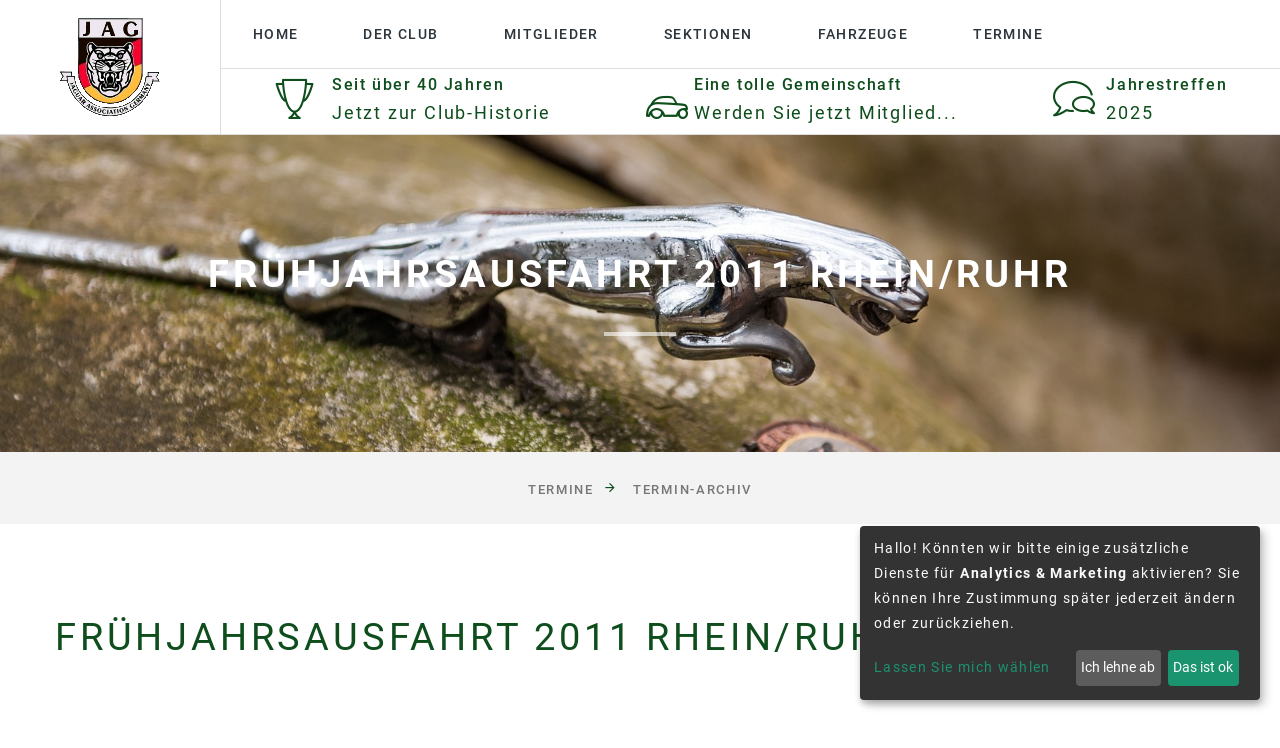

--- FILE ---
content_type: text/html; charset=utf-8
request_url: https://www.jaguar-association.de/termine/termin-archiv/frhjahrsausfahrt-2011-rhein-ruhr.html
body_size: 6655
content:
<!DOCTYPE html>
<html class="wide wow-animation" lang="de">
  <head>
<base href="https://www.jaguar-association.de/cms/">
    <title>Jaguar Association Germany e.V.</title>
    <meta name="format-detection" content="telephone=no">
    <meta name="viewport" content="width=device-width, height=device-height, initial-scale=1.0, maximum-scale=1.0, user-scalable=0">
    <meta http-equiv="X-UA-Compatible" content="IE=edge">
    <meta charset="utf-8">
    <link rel="icon" href="images/favicon.ico" type="image/x-icon">
    <!-- Stylesheets-->
    <link rel="stylesheet" href="css/bootstrap.css">
    <link rel="stylesheet" href="css/fonts.css">
    <link rel="stylesheet" href="css/style_jag2022.css" id="main-styles-link">
    <style>.ie-panel{display: none;background: #212121;padding: 10px 0;box-shadow: 3px 3px 5px 0 rgba(0,0,0,.3);clear: both;text-align:center;position: relative;z-index: 1;} html.ie-10 .ie-panel, html.lt-ie-10 .ie-panel {display: block;}</style>
    <script type="text/javascript">
var klaroConfig = {
    services: [
        {
            name: 'contenido',
            title: 'Contenido CMS',
            purposes: ['functional'],
            cookies: [
                                '1frontend', 'www.jaguar-association.de',
                                                '1frontend', 'jaguar-association.de',
                                                '1frontend', 'dev2.jaguar-association.de'                            ],
            required: true
        }
        ,{
            name: 'matomo',
            title: 'Matomo selfhosted',
            purposes: ['analytics'],
            cookies: [
                                [/^_pk_.*$/, '/', 'www.jaguar-association.de'],
                                
                'piwik_ignore'
            ],
            required: false,
            callback: function(consent, app) {
                if (consent == false) {
                    _paq.push(['disableCookies']);
                    _paq.push(['deleteCookies']);
                    // location.reload();
                    console.log('MATOMO Tracking disabled')
                }
            }
        }                ,{
            purposes: ['marketing'],
            name: "youtube",
            contextualConsentOnly: false
        }
                        
    ]
}
</script>

<script defer type="text/javascript" src="js/klaro-no-css.js"></script>

<!-- Matomo -->
<script>
  var _paq = window._paq = window._paq || [];
  /* tracker methods like "setCustomDimension" should be called before "trackPageView" */
  _paq.push(['trackPageView']);
  _paq.push(['enableLinkTracking']);
  (function() {
    var u="//statistik.jaguar-association.de/";
    _paq.push(['setTrackerUrl', u+'matomo.php']);
    _paq.push(['setSiteId', '1']);
    var d=document, g=d.createElement('script'), s=d.getElementsByTagName('script')[0];
    g.async=true; g.src=u+'matomo.js'; s.parentNode.insertBefore(g,s);
  })();
</script>
<noscript><p><img src="//statistik.jaguar-association.de/matomo.php?idsite=1&amp;rec=1" style="border:0;" alt="" /></p></noscript>
<!-- End Matomo Code -->
  <meta name="generator" content="CMS CONTENIDO 4.10">
<meta http-equiv="Content-Type" content="text/html; charset=utf-8">
<meta name="keywords" content="ulrichvanfuerden@t-onlinede, unterschiedlichsten, sehenswürdigkeiten, frühjahrsausfahrt, eingeplantunsere, traktorenmuseum, ausgerichtet , treckerfahren, abgesperrten, niederrhein, mittagsrast, möglichkeit, heide/herrn, startpunkt, fahrt, strässchen, parkplatz, unbedingt, krefelder, erfüllung, moersauf, kleinere, sonsbeck, ausfahrt, strassen">
<meta name="description" content="">
<meta name="author" content="">
</head>
  <body>
    <div class="ie-panel">
      <a href="https://support.microsoft.com/de-de/windows/internet-explorer-hilfe-23360e49-9cd3-4dda-ba52-705336cc0de2.html">
      You are using an outdated browser. For a faster, safer browsing experience, upgrade for free today</a>
    </div>
        <div class="preloader">
        
      <div class="wrapper-triangle">
        <div class="pen">
    <svg xmlns="http://www.w3.org/2000/svg" width="225" height="103" shape-rendering="geometricPrecision" image-rendering="optimizeQuality" fill-rule="evenodd" fill="#a0bf9f" xmlns:v="https://vecta.io/nano"><path d="M224.5 36.5v8c-28.999-10.322-58.332-19.822-88-28.5-28.243-5.562-56.577-5.895-85-1-7.934 2.297-14.934 6.13-21 11.5l2 1 13-4.5 12-1a25.18 25.18 0 0 1 9-5.5c2.235-.295 4.235.039 6 1-4.475 2.977-8.475 6.477-12 10.5-2 .667-4 .667-6 0-2.225-1.131-4.558-1.964-7-2.5-6.332 1.875-6.665 4.708-1 8.5-7.31-.414-14.643-.414-22 0-4.097 1.324-4.764 3.49-2 6.5-3.852 3.99-3.519 7.657 1 11 2.137-5.303 5.803-9.136 11-11.5 9.984-1.682 14.484 2.485 13.5 12.5a60.14 60.14 0 0 0-4.5 9c4.764-.639 8.597-2.972 11.5-7 5.091-7.683 9.258-15.849 12.5-24.5 6.193-.419 11.859 1.247 17 5 4.362 1.923 8.695 1.923 13 0 2-3.844 5-6.344 9-7.5-3.34 14.337-11.674 18.504-25 12.5-6.848-2.314-11.181-.147-13 6.5 8.614 2.141 16.614 5.641 24 10.5 4.597 1.455 9.263 2.122 14 2 .457-.414.791-.914 1-1.5a38.25 38.25 0 0 1-6-10l5.5-13c1.323-2.559 3.157-3.225 5.5-2-4.703 10.314-2.703 19.148 6 26.5a34.21 34.21 0 0 0 8 1.5c5.52-1.138 10.854-.638 16 1.5l-50 6-6 3c-2.867 4.424-4.867 9.257-6 14.5a6.89 6.89 0 0 0 2 4c4.823 3.5 9.823 3.834 15 1 .79-4.562 1.124-9.062 1-13.5 3.589-.207 7.089-.707 10.5-1.5 12.084 1.346 24.251 1.846 36.5 1.5 12.114-.737 15.947-6.571 11.5-17.5l-14-22c-.83-8.005 2.67-11.339 10.5-10-2.326 1.313-3.659 3.313-4 6 3.285 11.466 9.618 20.966 19 28.5a14.96 14.96 0 0 0 9.5 2.5c7.056-1.014 14.056-2.347 21-4 2.264.354 4.098 1.354 5.5 3a54.79 54.79 0 0 0-14 3.5 31.69 31.69 0 0 1-12.5-.5 226.89 226.89 0 0 1-8.5 1.5c-10.187 7.474-8.854 10.974 4 10.5 16.962-1.883 33.962-3.216 51-4v7c-1.952-.495-3.952-.828-6-1a741.8 741.8 0 0 1-40.5 4c-22.831-1.234-45.664-2.067-68.5-2.5-1.431.465-2.597 1.299-3.5 2.5-1.787 4.077-3.954 7.91-6.5 11.5-10.518 4.166-18.684 1.332-24.5-8.5-.514-12.794 5.32-21.294 17.5-25.5.837-1.011 1.17-2.178 1-3.5-10.193-4.374-20.86-5.874-32-4.5l-16 12c-6.619 3.396-10.619 1.562-12-5.5a83.85 83.85 0 0 1 7.5-8c.667-1.667.667-3.333 0-5-7.936-5.114-11.936-2.781-12 7-3.719 2.408-7.552 2.575-11.5.5-2.474-3.775-5.307-7.275-8.5-10.5-.667-1-.667-2 0-3 4.592-6.252 8.759-12.752 12.5-19.5 11.107-6.117 22.773-10.784 35-14a467.77 467.77 0 0 1 63-3c35.667 8.497 70.667 18.997 105 31.5z"/><path d="M66.5 16.5c2.193-1.297 4.527-1.297 7 0-.124.607-.457.94-1 1-1.765-.961-3.765-1.295-6-1z"/></svg>        
      </div>
      </div>

        </div>
    
    <div class="page">
      <!-- Page Header-->
      <header class="section page-header">
        <!-- RD Navbar-->
        <div class="rd-navbar-wrap">
          <nav class="rd-navbar rd-navbar-classic" data-layout="rd-navbar-fixed" data-sm-layout="rd-navbar-fixed" data-md-layout="rd-navbar-fixed" data-md-device-layout="rd-navbar-fixed" data-lg-layout="rd-navbar-fixed" data-lg-device-layout="rd-navbar-fixed" data-xl-layout="rd-navbar-static" data-xl-device-layout="rd-navbar-static" data-xxl-layout="rd-navbar-static" data-xxl-device-layout="rd-navbar-static" data-xl-stick-up-offset="150px" data-xxl-stick-up-offset="150px" data-xl-stick-up="true" data-xxl-stick-up="true">
            <div class="rd-navbar-collapse-toggle rd-navbar-fixed-element-1" data-rd-navbar-toggle=".rd-navbar-collapse"><span></span></div>
                        <!-- RD Navbar Panel-->
            <div class="rd-navbar-panel">
              <!-- RD Navbar Toggle-->
              <button class="rd-navbar-toggle" data-rd-navbar-toggle=".rd-navbar-nav-wrap"><span></span></button>
              <!-- RD Navbar Brand-->
              <div class="rd-navbar-brand"><a class="brand" href="./"><img class="brand-logo-dark" src="https://www.jaguar-association.de/cms/images/wappen.gif" alt="Jaguar Association Germany e.V." ></a></div>
              <div class="mobilePageTitle">JAG e.V.</div>
            </div>            <div class="rd-navbar-right">
                    <div class="rd-navbar-main rd-navbar-nav-wrap">
        <div class="rd-navbar-main-left">
            <!-- RD Navbar Nav-->
            <ul class="rd-navbar-nav">
                      
                                                                                                                        
            <li class="rd-nav-item "><a class="rd-nav-link" href="/home/index.html" title="Home">Home</a>
                                                                <ul class="rd-menu rd-navbar-dropdown">
                                                                                                                    <li class="rd-dropdown-item "><a class="rd-dropdown-link" href="/home/meldungen/index.html" title="Meldungen">Meldungen</a></li>
                                 
                    </ul>
                                
                        </li>
                                                                                                                         
            <li class="rd-nav-item "><a class="rd-nav-link" href="/der-club/index.html" title="Der Club">Der Club</a>
                                                                <ul class="rd-menu rd-navbar-dropdown">
                                                                                                                    <li class="rd-dropdown-item "><a class="rd-dropdown-link" href="/der-club/ueber-die-jag/index.html" title="Über die JAG">Über die JAG</a></li>
                                                                                                 <li class="rd-dropdown-item "><a class="rd-dropdown-link" href="/der-club/organe/index.html" title="Organe">Organe</a></li>
                                                                                                 <li class="rd-dropdown-item "><a class="rd-dropdown-link" href="/der-club/satzung/index.html" title="Satzung">Satzung</a></li>
                                                                                                 <li class="rd-dropdown-item "><a class="rd-dropdown-link" href="/der-club/geschaeftsstelle/index.html" title="Geschäftsstelle">Geschäftsstelle</a></li>
                                                                                                 <li class="rd-dropdown-item "><a class="rd-dropdown-link" href="/der-club/shop/index.html" title="JAG-Shop">JAG-Shop</a></li>
                                                                                                 <li class="rd-dropdown-item "><a class="rd-dropdown-link" href="/der-club/jagmag/index.html" title="JAGMAG">JAGMAG</a></li>
                                                                                                 <li class="rd-dropdown-item "><a class="rd-dropdown-link" href="/der-club/gewerbl.-anzeigen/index.html" title="Gewerbl. Anzeigen">Gewerbl. Anzeigen</a></li>
                                                                                                 <li class="rd-dropdown-item "><a class="rd-dropdown-link" href="/der-club/datenschutzordnung/index.html" title="Datenschutzordnung">Datenschutzordnung</a></li>
                                 
                    </ul>
                                
                        </li>
                                                                                                                         
            <li class="rd-nav-item "><a class="rd-nav-link" href="/mitglieder/index.html" title="Mitglieder">Mitglieder</a>
                                                                <ul class="rd-menu rd-navbar-dropdown">
                                                                                                                    <li class="rd-dropdown-item "><a class="rd-dropdown-link" href="/mitglieder/jahrestreffen/index.html" title="Jahrestreffen">Jahrestreffen</a></li>
                                                                                                 <li class="rd-dropdown-item "><a class="rd-dropdown-link" href="/mitglieder/vorteile-jag-mitgliedschaft/index.html" title="Vorteile JAG-Mitgliedschaft">Vorteile JAG-Mitgliedschaft</a></li>
                                                                                                 <li class="rd-dropdown-item "><a class="rd-dropdown-link" href="/mitglieder/mitglied-werden/index.html" title="Mitglied werden">Mitglied werden</a></li>
                                                                                                 <li class="rd-dropdown-item "><a class="rd-dropdown-link" href="/mitglieder/fundgrube/index.html" title="Fundgrube">Fundgrube</a></li>
                                                                                                 <li class="rd-dropdown-item "><a class="rd-dropdown-link" href="/mitglieder/fahrzeug-erfassen/index.html" title="Fahrzeug erfassen">Fahrzeug erfassen</a></li>
                                 
                    </ul>
                                
                        </li>
                                                                                                                         
            <li class="rd-nav-item "><a class="rd-nav-link" href="/sektionen/index.html" title="Sektionen">Sektionen</a>
                                                                <ul class="rd-menu rd-navbar-megamenu">
                                                                                                                                    <li class="rd-megamenu-item ">
                <ul class="rd-megamenu-list">
                                                    <li class="rd-megamenu-list-item "><a class="rd-megamenu-list-link" href="/sektionen/aachen-nordeifel/index.html" title="Aachen-Nordeifel">Aachen-Nordeifel</a></li>
		                                                                                                                                                        <li class="rd-megamenu-list-item "><a class="rd-megamenu-list-link" href="/sektionen/berlin-brandenburg/index.html" title="Berlin-Brandenburg">Berlin-Brandenburg</a></li>
		                                                                                                                                                        <li class="rd-megamenu-list-item "><a class="rd-megamenu-list-link" href="/sektionen/bodensee-allgaeu/index.html" title="Bodensee-Allgäu">Bodensee-Allgäu</a></li>
		                                                                                                                                                        <li class="rd-megamenu-list-item "><a class="rd-megamenu-list-link" href="/sektionen/bremen-hannover/index.html" title="Bremen-Hannover">Bremen-Hannover</a></li>
		                                                                                                                                                        <li class="rd-megamenu-list-item "><a class="rd-megamenu-list-link" href="/sektionen/franken/index.html" title="Franken">Franken</a></li>
		                                                                                                                                                        <li class="rd-megamenu-list-item "><a class="rd-megamenu-list-link" href="/sektionen/frankfurt-rhein-main/index.html" title="Frankfurt/Rhein-Main">Frankfurt/Rhein-Main</a></li>
		                                                                                                                                                        <li class="rd-megamenu-list-item "><a class="rd-megamenu-list-link" href="/sektionen/freiburg/index.html" title="Freiburg">Freiburg</a></li>
		                                                                                                                                                        <li class="rd-megamenu-list-item "><a class="rd-megamenu-list-link" href="/sektionen/koeln/index.html" title="Köln">Köln</a></li>
		                                                                                                                                                        <li class="rd-megamenu-list-item "><a class="rd-megamenu-list-link" href="/sektionen/muenchen/index.html" title="München">München</a></li>
		                                                                                                                                                        <li class="rd-megamenu-list-item "><a class="rd-megamenu-list-link" href="/sektionen/nord/index.html" title="Nord">Nord</a></li>
		                                                                                                                                                        <li class="rd-megamenu-list-item "><a class="rd-megamenu-list-link" href="/sektionen/rhein-ruhr/index.html" title="Rhein-Ruhr">Rhein-Ruhr</a></li>
		                                                                                                                                                        <li class="rd-megamenu-list-item "><a class="rd-megamenu-list-link" href="/sektionen/saar-pfalz/index.html" title="Saar-Pfalz">Saar-Pfalz</a></li>
		                                                                                                                                                        <li class="rd-megamenu-list-item "><a class="rd-megamenu-list-link" href="/sektionen/sachsen-thueringen-vogtland/index.html" title="Sachsen/Thüringen-Vogtland">Sachsen/Thüringen-Vogtland</a></li>
		                                                                                                                                                        <li class="rd-megamenu-list-item "><a class="rd-megamenu-list-link" href="/sektionen/stuttgart/index.html" title="Stuttgart / Rhein-Neckar">Stuttgart / Rhein-Neckar</a></li>
		                                                                                                                                                        <li class="rd-megamenu-list-item "><a class="rd-megamenu-list-link" href="/sektionen/westfalen/index.html" title="Westfalen">Westfalen</a></li>
		                                                                                                                                                        <li class="rd-megamenu-list-item "><a class="rd-megamenu-list-link" href="/sektionen/ueberregional/index.html" title="Überregional">Überregional</a></li>
                                                </ul>
            </li>
                                            </ul>
                                
                        </li>
                                                                                                                         
            <li class="rd-nav-item "><a class="rd-nav-link" href="/fahrzeuge/index.html" title="Fahrzeuge">Fahrzeuge</a>
                                                                <ul class="rd-menu rd-navbar-dropdown">
                                                                                                                    <li class="rd-dropdown-item "><a class="rd-dropdown-link" href="/fahrzeuge/newtimer/index.html" title="Newtimer">Newtimer</a></li>
                                                                                                 <li class="rd-dropdown-item "><a class="rd-dropdown-link" href="/fahrzeuge/youngtimer/index.html" title="Youngtimer">Youngtimer</a></li>
                                                                                                 <li class="rd-dropdown-item "><a class="rd-dropdown-link" href="/fahrzeuge/big-cats-mk-vii-mk-ix-mk-x/index.html" title="Big Cats: MK VII und MK IX, MK X">Big Cats: MK VII und MK IX, MK X</a></li>
                                                                                                 <li class="rd-dropdown-item "><a class="rd-dropdown-link" href="/fahrzeuge/e-type/index.html" title="E-Type">E-Type</a></li>
                                                                                                 <li class="rd-dropdown-item "><a class="rd-dropdown-link" href="/fahrzeuge/mk-i-mk-ii/index.html" title="MK I, MK II, 420, S-Type">MK I, MK II, 420, S-Type</a></li>
                                                                                                 <li class="rd-dropdown-item "><a class="rd-dropdown-link" href="/fahrzeuge/ss-mk-iv-und-mk-v/index.html" title="SS, MK IV und MK V">SS, MK IV und MK V</a></li>
                                                                                                 <li class="rd-dropdown-item "><a class="rd-dropdown-link" href="/fahrzeuge/xj-i-bis-iii-xj40-xj81-ds420/index.html" title="XJ I bis III, XJ40/XJ81, DS420">XJ I bis III, XJ40/XJ81, DS420</a></li>
                                                                                                 <li class="rd-dropdown-item "><a class="rd-dropdown-link" href="/fahrzeuge/xjs-xj-s/index.html" title="XJS, XJ-S">XJS, XJ-S</a></li>
                                                                                                 <li class="rd-dropdown-item "><a class="rd-dropdown-link" href="/fahrzeuge/xk/index.html" title="XK 120-150">XK 120-150</a></li>
                                 
                    </ul>
                                
                        </li>
                                                                                                                         
            <li class="rd-nav-item "><a class="rd-nav-link" href="/termine/index.html" title="Termine">Termine</a>
                        </li>
                     </ul>
        </div>
    </div>                              <div class="rd-navbar-aside rd-navbar-collapse">
                <div class="rd-navbar-info">
                  <article class="box-icon-minimal">
                    <div class="unit align-items-center unit-spacing-sm">
                      <div class="unit-left">
                        <div class="icon linearicons-trophy2"></div>
                      </div>
                      <div class="unit-body">
                        <div class="box-icon-minimal-title">Seit über 40 Jahren</div>
                        <p class="box-icon-minimal-text"><a href='/der-club/ueber-die-jag/index.html'>Jetzt zur Club-Historie</a></p>
                      </div>
                    </div>
                  </article>
                  <article class="box-icon-minimal">
                    <div class="unit align-items-center unit-spacing-xxs">
                      <div class="unit-left">
                        <div class="icon linearicons-car"></div>
                      </div>
                      <div class="unit-body">
                        <div class="box-icon-minimal-title">Eine tolle Gemeinschaft</div>
                        <p class="box-icon-minimal-text"><a href='/mitglieder/mitglied-werden/mitglied-werden.html'>Werden Sie jetzt Mitglied...</a></p>
                      </div>
                    </div>
                  </article>
                  <article class="box-icon-minimal">
                    <div class="unit align-items-center unit-spacing-xs">
                      <div class="unit-left">
                        <div class="icon linearicons-bubbles"></div>
                      </div>
                      <div class="unit-body">
                          <a href='/mitglieder/jahrestreffen/2025/jahrestreffen-2025.html'>
                        <div class="box-icon-minimal-title">Jahrestreffen</div>
                        <p class="box-icon-minimal-text">2025</p>
                          </a>
                      </div>
                    </div>
                  </article>
                </div>
            </div>
            </div>
          </nav>
        </div>
      </header>
          
      
      <section class="bg-gray-7">
        <div class="breadcrumbs-custom box-transform-wrap context-dark">
          <div class="container">
            <h3 class="breadcrumbs-custom-title">Frühjahrsausfahrt 2011 Rhein/Ruhr</h3>
            
            <div class="breadcrumbs-custom-decor"></div>
          </div>
          <div class="box-transform" style="background-image: url('https://www.jaguar-association.de/cms/images/jaguar-g1df0e6b7e_1920.jpg');"></div>
        </div>
        
        
               <div class="container">
            <ul class="breadcrumbs-custom-path">
                            <li><a href="/termine/index.html">Termine</a></li>
                            <li><a href="/termine/termin-archiv/index.html">Termin-Archiv</a></li>
                                    </ul>
        </div>
        </section>
      
      
      
      <!-- terminanzeige_v2.html -->
<section class="section section-lg bg-default text-md-left section-html-content">
        <div class="container">
<div id="mod_te">



<p class="heading-3 pb-5">Frühjahrsausfahrt 2011 Rhein/Ruhr</p>

<p class="heading-4 pt-5">Termin:</p>





Sonntag, 15.05.2011 09:30 Uhr bis Sonntag, 15.05.2011 - 17:00 Uhr<br>






<p class="heading-4 pt-5"></p>

<p> , wird noch bekannt gegeben</p>

<p class="heading-4 pt-5">Kategorie</p>

<p>Sektion Rhein / Ruhr<br></p>


<br><p><span style="font-family: &quot;trebuchet ms&quot;, &quot;geneva&quot;;"><span style="font-size: small;"><span face="Swis721 LtCn BT">Unsere <b>Fr&uuml;hjahrsausfahrt </b>am 15. Mai 2011 wird von Frau Dr.
      Heide und Ihre Familie ausgerichtet.&nbsp;<br>
      Startpunkt um 9:30Uhr ist der Parkplatz vor dem "van der Valk
      Hotel Moers", Krefelder Stra&szlig;e 169, 47447 Moers.<br>Auf unserer Fahrt lernen wir sch&ouml;ne Strassen und Str&auml;sschen am
      Niederrhein kennen. Kleinere Pausen an den unterschiedlichsten
      Sehensw&uuml;rdigkeiten, sowie eine Mittagsrast sind eingeplant.</span><span face="Swis721 LtCn BT"><br>Unsere Fahrt endet im Traktorenmuseum Sonsbeck. </span></span><span face="Swis721 LtCn BT" style="font-size: small;">Vielleicht wird an diesem Tag f&uuml;r den einen oder anderen ein Traum
      in Erf&uuml;llung gehen: Treckerfahren (es gibt die M&ouml;glichkeit auf
      abgesperrten Terrain selbst Trecker zu fahren).<br>
      <span face="Swis721 Cn BT"><b>Meldet Euch bitte unbedingt zu
          dieser Ausfahrt bei Frau Dr. Heide/Herrn van F&uuml;rden per Mail:
          </b></span></span><span face="Swis721 LtCn BT"><span face="Swis721 Cn BT"><b><a class="moz-txt-link-abbreviated" href="mailto:ulrich.van.fuerden@t-online.de">ulrich.van.fuerden@t-online.de</a></b></span></span><span face="Swis721 LtCn BT"><span face="Swis721 Cn BT"><b>
          </b></span></span><span face="Swis721 LtCn BT" style="font-size: small;"><span face="Swis721 Cn BT"><b>oder per Telefon unter: 02151 511389 an.<br></b></span></span></span></p>

<hr>

<p></p>

<p><a href="JavaScript:history.back(1)">Zur&uuml;ck zur &Uuml;bersicht</a></p>

<script type="text/JavaScript">

<!--

function MM_openBrWindow(theURL,winName,features) { //v2.0

  window.open(theURL,winName,features);

}

//-->

</script>

</div>

        </div>
</section>
      
      
      
      
      
      
      
      <!-- Page Footer-->
      <footer class="section footer-modern context-dark">
        <div class="footer-modern-line">
          <div class="container">
            <div class="row row-50">
              <div class="col-md-6 col-lg-6">
                <h5 class="footer-modern-title oh-desktop"><span class="d-inline-block wow slideInLeft">Informationen</span></h5>

<ul class="footer-modern-list d-inline-block d-sm-block wow fadeInUp">
                                            <li>
            <a class="" href="/impressum/index.html" title="Impressum">Impressum</a>
        </li>
                                             <li>
            <a class="" href="/datenschutz/index.html" title="Datenschutz">Datenschutz</a>
        </li>
                                             <li>
            <a class="" href="/widerrufsbelehrung/index.html" title="Widerrufsbelehrung">Widerrufsbelehrung</a>
        </li>
             <li>
            <a href='#' onclick="klaro.show();return false;">Cookie-Einstellungen</a>
        </li>
</ul>



                
              </div>
              <div class="col-md-6 col-lg-6">
                                <h5 class="footer-modern-title oh-desktop"><span class="d-inline-block wow slideInLeft">Kontakt</span></h5>
                <p class="footer-modern-list d-inline-block d-sm-block wow fadeInUp">
                  <p><strong>Geschäftsstelle der JAG</strong></p>
<p>In der Baut 8, 45731 Waltrop</p>
<p>Tel.:+49 (0) 176 6232 1420<br>E-Mail: <a href="mailto:geschaeftsstelle@jaguar-association.de">geschaeftsstelle@jaguar-association.de</a></p>
                </p>                
              </div>
            </div>
          </div>
        </div>
        <div class="footer-modern-line-3">
          <div class="container">
            <div class="row row-10 justify-content-between">
              <div class="col-md-6">Jaguar Association Germany e.V. </a></div>
              <div class="col-md-auto">
                <!-- Rights-->
                <p class="rights"><span>&copy;&nbsp;</span><span class="copyright-year"></span></p>
              </div>
            </div>
          </div>
        </div>
      </footer>      
    </div>  
    
    

    <!-- Global Mailform Output-->
    <div class="snackbars" id="form-output-global"></div>
    <!-- Javascript-->
    <script src="js/core.min.js"></script>
    <script src="js/script.js"></script>
    
  <script type="text/javascript" src="https://www.jaguar-association.de/cms/cache/standard---terminansicht-.js?v=1769667691"></script></body>
</html>






--- FILE ---
content_type: text/css
request_url: https://www.jaguar-association.de/cms/css/style_jag2022.css
body_size: 63456
content:
@charset "UTF-8";/** * [Table of contents] *   1 Base *   2 Components *   3 Helpers *   4 Plugins *     4.1 Google Map *     4.2 Countdown *     4.3 Material Parallax *//** @group Base *//*** Contexts*//* roboto-100 - latin */@font-face {  font-family: 'Roboto';  font-style: normal;  font-weight: 100;  src: url('../fonts/roboto-v30-latin-100.eot'); /* IE9 Compat Modes */  src: local(''),       url('../fonts/roboto-v30-latin-100.eot?#iefix') format('embedded-opentype'), /* IE6-IE8 */       url('../fonts/roboto-v30-latin-100.woff2') format('woff2'), /* Super Modern Browsers */       url('../fonts/roboto-v30-latin-100.woff') format('woff'), /* Modern Browsers */       url('../fonts/roboto-v30-latin-100.ttf') format('truetype'), /* Safari, Android, iOS */       url('../fonts/roboto-v30-latin-100.svg#Roboto') format('svg'); /* Legacy iOS */}/* roboto-300 - latin */@font-face {  font-family: 'Roboto';  font-style: normal;  font-weight: 300;  src: url('../fonts/roboto-v30-latin-300.eot'); /* IE9 Compat Modes */  src: local(''),       url('../fonts/roboto-v30-latin-300.eot?#iefix') format('embedded-opentype'), /* IE6-IE8 */       url('../fonts/roboto-v30-latin-300.woff2') format('woff2'), /* Super Modern Browsers */       url('../fonts/roboto-v30-latin-300.woff') format('woff'), /* Modern Browsers */       url('../fonts/roboto-v30-latin-300.ttf') format('truetype'), /* Safari, Android, iOS */       url('../fonts/roboto-v30-latin-300.svg#Roboto') format('svg'); /* Legacy iOS */}/* roboto-300italic - latin */@font-face {  font-family: 'Roboto';  font-style: italic;  font-weight: 300;  src: url('../fonts/roboto-v30-latin-300italic.eot'); /* IE9 Compat Modes */  src: local(''),       url('../fonts/roboto-v30-latin-300italic.eot?#iefix') format('embedded-opentype'), /* IE6-IE8 */       url('../fonts/roboto-v30-latin-300italic.woff2') format('woff2'), /* Super Modern Browsers */       url('../fonts/roboto-v30-latin-300italic.woff') format('woff'), /* Modern Browsers */       url('../fonts/roboto-v30-latin-300italic.ttf') format('truetype'), /* Safari, Android, iOS */       url('../fonts/roboto-v30-latin-300italic.svg#Roboto') format('svg'); /* Legacy iOS */}/* roboto-regular - latin */@font-face {  font-family: 'Roboto';  font-style: normal;  font-weight: 400;  src: url('../fonts/roboto-v30-latin-regular.eot'); /* IE9 Compat Modes */  src: local(''),       url('../fonts/roboto-v30-latin-regular.eot?#iefix') format('embedded-opentype'), /* IE6-IE8 */       url('../fonts/roboto-v30-latin-regular.woff2') format('woff2'), /* Super Modern Browsers */       url('../fonts/roboto-v30-latin-regular.woff') format('woff'), /* Modern Browsers */       url('../fonts/roboto-v30-latin-regular.ttf') format('truetype'), /* Safari, Android, iOS */       url('../fonts/roboto-v30-latin-regular.svg#Roboto') format('svg'); /* Legacy iOS */}/* roboto-italic - latin */@font-face {  font-family: 'Roboto';  font-style: italic;  font-weight: 400;  src: url('../fonts/roboto-v30-latin-italic.eot'); /* IE9 Compat Modes */  src: local(''),       url('../fonts/roboto-v30-latin-italic.eot?#iefix') format('embedded-opentype'), /* IE6-IE8 */       url('../fonts/roboto-v30-latin-italic.woff2') format('woff2'), /* Super Modern Browsers */       url('../fonts/roboto-v30-latin-italic.woff') format('woff'), /* Modern Browsers */       url('../fonts/roboto-v30-latin-italic.ttf') format('truetype'), /* Safari, Android, iOS */       url('../fonts/roboto-v30-latin-italic.svg#Roboto') format('svg'); /* Legacy iOS */}/* roboto-500 - latin */@font-face {  font-family: 'Roboto';  font-style: normal;  font-weight: 500;  src: url('../fonts/roboto-v30-latin-500.eot'); /* IE9 Compat Modes */  src: local(''),       url('../fonts/roboto-v30-latin-500.eot?#iefix') format('embedded-opentype'), /* IE6-IE8 */       url('../fonts/roboto-v30-latin-500.woff2') format('woff2'), /* Super Modern Browsers */       url('../fonts/roboto-v30-latin-500.woff') format('woff'), /* Modern Browsers */       url('../fonts/roboto-v30-latin-500.ttf') format('truetype'), /* Safari, Android, iOS */       url('../fonts/roboto-v30-latin-500.svg#Roboto') format('svg'); /* Legacy iOS */}/* roboto-700 - latin */@font-face {  font-family: 'Roboto';  font-style: normal;  font-weight: 700;  src: url('../fonts/roboto-v30-latin-700.eot'); /* IE9 Compat Modes */  src: local(''),       url('../fonts/roboto-v30-latin-700.eot?#iefix') format('embedded-opentype'), /* IE6-IE8 */       url('../fonts/roboto-v30-latin-700.woff2') format('woff2'), /* Super Modern Browsers */       url('../fonts/roboto-v30-latin-700.woff') format('woff'), /* Modern Browsers */       url('../fonts/roboto-v30-latin-700.ttf') format('truetype'), /* Safari, Android, iOS */       url('../fonts/roboto-v30-latin-700.svg#Roboto') format('svg'); /* Legacy iOS */}/* raleway-regular - latin */@font-face {  font-family: 'Raleway';  font-style: normal;  font-weight: 400;  src: url('../fonts/raleway-v28-latin-regular.eot'); /* IE9 Compat Modes */  src: local(''),       url('../fonts/raleway-v28-latin-regular.eot?#iefix') format('embedded-opentype'), /* IE6-IE8 */       url('../fonts/raleway-v28-latin-regular.woff2') format('woff2'), /* Super Modern Browsers */       url('../fonts/raleway-v28-latin-regular.woff') format('woff'), /* Modern Browsers */       url('../fonts/raleway-v28-latin-regular.ttf') format('truetype'), /* Safari, Android, iOS */       url('../fonts/raleway-v28-latin-regular.svg#Raleway') format('svg'); /* Legacy iOS */}/* raleway-500 - latin */@font-face {  font-family: 'Raleway';  font-style: normal;  font-weight: 500;  src: url('../fonts/raleway-v28-latin-500.eot'); /* IE9 Compat Modes */  src: local(''),       url('../fonts/raleway-v28-latin-500.eot?#iefix') format('embedded-opentype'), /* IE6-IE8 */       url('../fonts/raleway-v28-latin-500.woff2') format('woff2'), /* Super Modern Browsers */       url('../fonts/raleway-v28-latin-500.woff') format('woff'), /* Modern Browsers */       url('../fonts/raleway-v28-latin-500.ttf') format('truetype'), /* Safari, Android, iOS */       url('../fonts/raleway-v28-latin-500.svg#Raleway') format('svg'); /* Legacy iOS */}a:focus,button:focus {	outline: none !important;}button::-moz-focus-inner {	border: 0;}*:focus {	outline: none;}blockquote {	padding: 0;	margin: 0;}input,button,select,textarea {	outline: none;}label {	margin-bottom: 0;}p {	margin: 0;}ul,ol {	list-style: none;	padding: 0;	margin: 0;}ul li,ol li {	display: block;}dl {	margin: 0;}dt,dd {	line-height: inherit;}dt {	font-weight: inherit;}dd {	margin-bottom: 0;}cite {	font-style: normal;}form {	margin-bottom: 0;}blockquote {	padding-left: 0;	border-left: 0;}address {	margin-top: 0;	margin-bottom: 0;}figure {	margin-bottom: 0;}html p a:hover {	text-decoration: none;}/** @group Components *//*** Typography*/body {	font-family: "Roboto", -apple-system, BlinkMacSystemFont, "Segoe UI", "Helvetica Neue", Arial, sans-serif;	font-size: 18px;	line-height: 1.8;	font-weight: 400;	letter-spacing: .075em;	color: #777777;	background-color: #ffffff;	-webkit-text-size-adjust: none;	-webkit-font-smoothing: subpixel-antialiased;}.section-style-2 {	color: #0e4d1c;	letter-spacing: .05em;}h1, h2, h3, h4, h5, h6, [class^='heading-'] {	margin-top: 0;	margin-bottom: 0;	font-weight: 500;	letter-spacing: .1em;	text-transform: uppercase;	font-family: "Roboto", -apple-system, BlinkMacSystemFont, "Segoe UI", "Helvetica Neue", Arial, sans-serif;	color: #0e4d1c;}h1 a, h2 a, h3 a, h4 a, h5 a, h6 a, [class^='heading-'] a {	color: inherit;}h1 a:focus, h1 a:hover, h2 a:focus, h2 a:hover, h3 a:focus, h3 a:hover, h4 a:focus, h4 a:hover, h5 a:focus, h5 a:hover, h6 a:focus, h6 a:hover, [class^='heading-'] a:focus, [class^='heading-'] a:hover {	color: #0e4d1c;}h1,.heading-1 {	font-size: 50px;	line-height: 1;	letter-spacing: .025em;}@media (min-width: 768px) {	h1,	.heading-1 {		font-size: 55px;	}}@media (min-width: 992px) {	h1,	.heading-1 {		font-size: 60px;	}}@media (min-width: 1200px) {	h1,	.heading-1 {		font-size: 65px;	}}h2,.heading-2 {	font-size: 36px;	line-height: 1.14286;	letter-spacing: .075em;}@media (min-width: 768px) {	h2,	.heading-2 {		font-size: 40px;	}}@media (min-width: 992px) {	h2,	.heading-2 {		font-size: 44px;	}}@media (min-width: 1200px) {	h2,	.heading-2 {		font-size: 54px;	}}h3,.heading-3 {	font-size: 30px;	line-height: 1.22727;	font-weight: 400;}@media (min-width: 768px) {	h3,	.heading-3 {		font-size: 32px;	}}@media (min-width: 992px) {	h3,	.heading-3 {		font-size: 36px;	}}@media (min-width: 1200px) {	h3,	.heading-3 {		font-size: 38px;	}}h4,.heading-4 {	font-size: 22px;	line-height: 1.27778;	font-weight: 400;}@media (min-width: 768px) {	h4,	.heading-4 {		font-size: 26px;	}}@media (min-width: 1200px) {	h4,	.heading-4 {		font-size: 32px;	}}h5,.heading-5 {	font-size: 20px;	line-height: 1.25;}@media (min-width: 768px) {	h5,	.heading-5 {		font-size: 24px;	}}h6,.heading-6 {	font-size: 16px;	line-height: 1.33333;}@media (min-width: 768px) {	h6,	.heading-6 {		font-size: 18px;	}}.heading-7 {	font-size: 16px;	line-height: 1.5;	font-weight: 400;	letter-spacing: .2em;	color: #777777;}small,.small {	display: block;	font-size: 12px;	line-height: 1.5;}mark,.mark {	padding: 3px 5px;	color: #ffffff;	background: #0e4d1c;}.big {	font-size: 18px;	line-height: 1.55556;}.lead {	font-size: 24px;	line-height: 34px;	font-weight: 300;}code {	padding: 10px 5px;	border-radius: 0.2rem;	font-size: 90%;	color: #111111;	background: #f5f5f5;}p [style*='max-width'] {	display: inline-block;}/*** Brand*/.brand {	display: inline-block;}.brand .brand-logo-light {	display: none;}.brand .brand-logo-dark {	display: block;}.brand > * + * {	margin-top: 0;}/*** Links*/a {	transition: all 0.3s ease-in-out;}a, a:focus, a:active, a:hover {	text-decoration: none;}a, a:focus, a:active {	color: #0e4d1c;}a:hover {	color: #AAA;}a[href*='tel'], a[href*='mailto'] {	white-space: nowrap;}.link-hover {	color: #0e4d1c;}.link-press {	color: #0e4d1c;}.privacy-link {	display: inline-block;}* + .privacy-link {	margin-top: 40px;}.link-classic {	font-size: 14px;	font-weight: 500;	letter-spacing: .1em;	text-transform: uppercase;}.link-classic a, .link-classic a:focus, .link-classic a:active {	color: #0e4d1c;}.link-classic a:hover {	color: #0e4d1c;}* + .link-classic {	margin-top: 25px;}.link-play-classic {	display: inline-block;	position: relative;	text-align: center;	width: 70px;	height: 70px;	border-radius: 50%;	background: rgba(255, 255, 255, 0.3);}.link-play-classic .icon {	font-size: 30px;	line-height: 70px;	color: #ffffff;}.link-play-classic::before, .link-play-classic::after {	display: inline-block;	position: absolute;	content: '';	top: 0;	left: 0;	width: inherit;	height: inherit;	border-radius: inherit;	opacity: 0;	visibility: visible;	will-change: transform;	pointer-events: none;	transform: none;}.link-play-classic::before {	background: rgba(84, 193, 229, 0.5);}.link-play-classic::after {	background: rgba(84, 193, 229, 0.3);}.link-play-classic:hover::before {	animation: item1B 1s ease infinite;}.link-play-classic:hover::after {	animation: item1A 1s ease infinite;}@media (min-width: 768px) {	.link-play-classic {		width: 90px;		height: 90px;	}	.link-play-classic .icon {		line-height: 90px;	}}@media (min-width: 1200px) {	.link-play-classic {		width: 113px;		height: 113px;	}	.link-play-classic .icon {		font-size: 48px;		line-height: 113px;	}}@keyframes item1B {	25% {		opacity: 1;		transform: none;		visibility: visible;	}	100% {		opacity: 0;		transform: scale(2);		visibility: hidden;	}}@keyframes item1A {	5% {		opacity: 1;	}	100% {		opacity: 0;		transform: scale(3);		visibility: hidden;	}}.link-play-modern {	position: absolute;	top: 50%;	left: 50%;	text-align: center;	padding: 10px 15px;	border-radius: 10px;	background: rgba(255, 255, 255, 0.14);	transform: translate3d(-50%, -50%, 0);}.link-play-modern .icon {	font-size: 64px;	color: #ffffff;}.link-play-modern-title {	font-size: 16px;	line-height: 1.3;	letter-spacing: .2em;	text-transform: uppercase;	font-family: "Roboto", -apple-system, BlinkMacSystemFont, "Segoe UI", "Helvetica Neue", Arial, sans-serif;	color: #ffffff;}.link-play-modern-title span {	display: block;	font-size: 24px;	font-weight: 900;}.link-play-modern-decor {	display: none;	height: 2px;	width: 64px;	background: #ffffff;	transition: all .3s ease;}* + .link-play-modern-title {	margin-top: 16px;}* + .link-play-modern-decor {	margin-top: 16px;}.link-play-modern:hover .link-play-modern-decor {	width: 30px;}@media (min-width: 576px) {	.link-play-modern {		padding: 20px 26px;	}	.link-play-modern .icon {		color: rgba(255, 255, 255, 0.5);	}	.link-play-modern a:hover {		color: #ffffff;	}	.link-play-modern-decor {		display: inline-block;	}}.link-play-creative {	position: absolute;	overflow: hidden;	top: 5%;	left: 5%;	bottom: 25px;	padding: 10px;	color: #ffffff;	z-index: 1;}.link-play-creative .icon {	margin-left: -10px;	font-size: 32px;	color: inherit;}.link-play-creative .icon:hover {	color: #0e4d1c;}.link-play-creative-title {	line-height: 1.44;	font-weight: 300;	letter-spacing: .2em;	max-width: 280px;	color: inherit;}.link-play-creative-decor {	width: 1px;	height: 100%;	background: rgba(255, 255, 255, 0.4);	pointer-events: none;	transition: all .3s ease;}* + .link-play-creative-title {	margin-top: 10px;}* + .link-play-creative-decor {	margin-top: 18px;}@media (min-width: 576px) {	.link-play-creative {		top: 10%;		left: 10%;	}	* + .link-play-creative-title {		margin-top: 18px;	}	* + .link-play-creative-decor {		margin-top: 26px;	}}@media (min-width: 1600px) {	.link-play-creative {		top: 20%;	}	.link-play-creative-2 {		top: 13%;		bottom: 15%;	}}.link-style-1 {	display: inline-block;	font-style: italic;}.link-style-1, .link-style-1:focus, .link-style-1:active {	color: rgba(21, 21, 21, 0.5);}.link-style-1:hover {	color: #0e4d1c;}* + .link-style-1 {	margin-top: 34px;}/*** Blocks*/.block-center, .block-xs, .block-sm, .block-md, .block-lg, .block-xl {	margin-left: auto;	margin-right: auto;}.block-xs {	max-width: 270px;}.block-sm {	max-width: 370px;}.block-md {	max-width: 420px;}.block-lg {	max-width: 570px;}.block-xl {	max-width: 870px;}@media (max-width: 575.98px) {	.block-1 {		max-width: 370px;		margin-left: auto;		margin-right: auto;	}	.block-2 {		max-width: 320px;		margin-left: auto;		margin-right: auto;	}	.block-3 {		max-width: 270px;		margin-left: auto;		margin-right: auto;	}}/*** Boxes*/.box-icon-creative {	text-align: left;	padding: 24px 10px 32px 40px;	max-width: 270px;	min-height: 100%;	margin-left: auto;	margin-right: auto;	border: 1px solid rgba(255, 255, 255, 0.24);}.box-icon-creative-body {	max-width: 170px;	margin-left: auto;	margin-right: auto;}.box-icon-creative-icon {	position: relative;	display: block;	text-align: center;	height: 36px;	max-width: 36px;	font-size: 30px;	line-height: 36px;	color: #0e4d1c;}.box-icon-creative-icon.icon-big {	font-size: 36px;}.box-icon-creative-title {	font-size: 16px;	line-height: 1.125;	font-weight: 500;	letter-spacing: .1em;	text-transform: uppercase;}.box-icon-creative-title a, .box-icon-creative-title a:focus, .box-icon-creative-title a:active {	color: inherit;}.box-icon-creative-title a:hover {	color: #0e4d1c;}* + .box-icon-creative-title {	margin-top: 14px;}@media (min-width: 1200px) {	.box-icon-creative {		padding-left: 50px;	}}.box-icon-modern {	text-align: center;	background: #ffffff;	transition: all .3s ease;}.box-icon-modern-icon {	position: relative;	text-align: center;	width: 63px;	height: 63px;	font-size: 41px;	line-height: 63px;	color: #0e4d1c;	background: #ffffff;	border-radius: 50%;	box-shadow: 2px 2px 6px 0 rgba(0, 0, 0, 0.15);	animation: iconModern 20s ease-in-out infinite;	z-index: 1;}.box-icon-modern-icon.icon-28 {	font-size: 28px;}.box-icon-modern-icon.icon-30 {	font-size: 30px;}.box-icon-modern-icon.icon-32 {	font-size: 32px;}.box-icon-modern-icon.icon-39 {	font-size: 39px;}.box-icon-modern-title {	font-weight: 400;	letter-spacing: .025em;	text-transform: none;}.box-icon-modern-title a, .box-icon-modern-title a:focus, .box-icon-modern-title a:active {	color: inherit;}.box-icon-modern-title a:hover {	color: #0e4d1c;}.box-icon-modern-link {	display: inline-block;	font-size: 16px;	line-height: 1.5;	letter-spacing: .1em;}.box-icon-modern-link, .box-icon-modern-link:focus, .box-icon-modern-link:active {	color: #0e4d1c;}.box-icon-modern-link:hover {	color: #0e4d1c;}.box-icon-modern-link .icon {	font-size: 16px;	line-height: 24px;	margin-left: 6px;}* + .box-icon-modern-title {	margin-top: 20px;}* + .box-icon-modern-text {	margin-top: 14px;}* + .box-icon-modern-link {	margin-top: 16px;}@media (min-width: 576px) {	.box-icon-modern {		text-align: left;		max-width: 270px;	}}@keyframes iconModern {	30% {		color: #0e4d1c;		background: #ffffff;	}	33% {		color: #ffffff;		background: #0e4d1c;	}	64% {		color: #ffffff;		background: #0e4d1c;	}	67% {		color: #0e4d1c;		background: #0e4d1c;	}	97% {		color: #0e4d1c;		background: #ffffff;	}}.box-icon-classic {	text-align: left;	transition: all .2s ease;	z-index: 1;}.box-icon-classic-icon {	display: inline-block;	text-align: center;	height: 70px;	width: 70px;	margin-top: 4px;	font-size: 30px;	line-height: 70px;	color: #0e4d1c;	background: #f3f3f3;	border-radius: 50%;	box-shadow: 4px 4px 10px 0 rgba(0, 0, 0, 0.15);	animation: iconClassic 20s ease-in-out infinite;}.box-icon-classic-title {	text-transform: none;	letter-spacing: .05em;}.box-icon-classic-title a, .box-icon-classic-title a:focus, .box-icon-classic-title a:active {	color: inherit;}.box-icon-classic-title a:hover {	color: #0e4d1c;}.box-icon-classic-text {	line-height: 1.47;	letter-spacing: .05em;	color: rgba(21, 21, 21, 0.8);}* + .box-icon-classic-text {	margin-top: 20px;}@keyframes iconClassic {	30% {		color: #0e4d1c;		background: #f3f3f3;	}	33% {		color: #ffffff;		background: #0e4d1c;	}	64% {		color: #ffffff;		background: #0e4d1c;	}	67% {		color: #0e4d1c;		background: #0e4d1c;	}	97% {		color: #0e4d1c;		background: #0e4d1c;	}}@media (min-width: 992px) {	.box-icon-classic-icon {		height: 90px;		width: 90px;		font-size: 40px;		line-height: 90px;	}}@media (min-width: 1200px) {	.box-icon-classic-text {		max-width: 92%;	}}.box-icon-megan {	position: relative;	padding: 50px 15px;	background: #ffffff;	box-shadow: 0 0 20px 0 rgba(0, 0, 0, 0.03);	z-index: 1;}.box-icon-megan-header {	position: relative;}.box-icon-megan-header::before, .box-icon-megan-header::after {	position: absolute;	content: '';	top: 50%;	left: 50%;	border-width: 0 4px 0 4px;	border-style: solid;	border-color: #f5f5f5;	transform: translate3d(-50%, -50%, 0);	pointer-events: none;}.box-icon-megan-header::before {	width: 114px;	height: 55px;	transition: all .3s ease, border-color .3s ease-in-out .3s;}.box-icon-megan-header::after {	width: 153px;	height: 25px;	transition: all .2s ease .2s, border-width .2s ease 0s, border-color .3s ease-in-out .3s;}.box-icon-megan-icon {	display: inline-block;	vertical-align: middle;	min-height: 55px;	font-size: 48px;	line-height: 55px;	color: #0e4d1c;}.box-icon-megan-icon.icon-46 {	font-size: 46px;}.box-icon-megan-icon.icon-53 {	font-size: 53px;}.box-icon-megan-title {	font-weight: 400;	letter-spacing: .025em;	text-transform: none;}* + .box-icon-megan-title {	margin-top: 38px;}* + .box-icon-megan-text {	margin-top: 24px;}@media (min-width: 992px) {	.desktop .box-icon-megan {		padding: 55px 5px;		box-shadow: none;	}	.desktop .box-icon-megan::before {		position: absolute;		content: '';		top: 5px;		right: -10px;		bottom: 5px;		left: -10px;		background: #ffffff;		transition: all .3s ease-in-out;		pointer-events: none;		z-index: -1;	}	.desktop .box-icon-megan:hover::before {		box-shadow: 0 0 20px 0 rgba(0, 0, 0, 0.03);	}	.desktop .box-icon-megan:hover .box-icon-megan-header::before, .desktop .box-icon-megan:hover .box-icon-megan-header::after {		border-color: #96d9ef;	}	.desktop .box-icon-megan:hover .box-icon-megan-header::before {		height: 44px;		transform: translate3d(-50%, -50%, 0) rotate(180deg);		transition-delay: 0s, 0s;	}	.desktop .box-icon-megan:hover .box-icon-megan-header::after {		height: 4px;		width: 173px;		border-width: 0 25px 0 25px;		transition-delay: 0s, .2s, 0s;	}}@media (min-width: 768px) {	.box-icon-megan-text {		display: inline-block;		max-width: 90%;	}}.box-icon-erin {	transition: all .3s ease;}.box-icon-erin-icon {	display: inline-flex;	align-items: center;	justify-content: center;	text-align: center;	width: 63px;	height: 63px;	border-radius: 50%;	box-shadow: 0 4px 0 0 #d1d1d1;	background: #ebebeb;	transition: all .3s ease;}.box-icon-erin-icon svg {	fill: #0e4d1c;}.box-icon-erin-decor {	font-size: 0;	line-height: 0;}.box-icon-erin-decor::before {	display: inline-block;	content: '';	width: 58px;	height: 3px;	background: #0e4d1c;	transition: all .3s ease-in-out;}.box-icon-erin-title {	letter-spacing: .15em;}.box-icon-erin-title a, .box-icon-erin-title a:focus, .box-icon-erin-title a:active {	color: inherit;}.box-icon-erin-title a:hover {	color: #0e4d1c;}* + .box-icon-erin-title {	margin-top: 20px;}* + .box-icon-erin-decor {	margin-top: 15px;}* + .box-icon-erin-text {	margin-top: 16px;}@media (min-width: 768px) {	.box-icon-erin {		text-align: left;	}}@media (min-width: 1200px) {	.box-icon-erin-title {		letter-spacing: .2em;	}}@media (min-width: 992px) {	.desktop .box-icon-erin:hover .box-icon-erin-icon {		transform: translate3d(0, -5px, 0);	}	.desktop .box-icon-erin:hover .box-icon-erin-decor::before {		background: #0e4d1c;	}}.box-icon-minimal {	text-align: left;}.box-icon-minimal .icon {	font-size: 42px;	color: #0e4d1c;}.box-icon-minimal .linearicons-medal-empty {	font-size: 48px;}.box-icon-minimal-title {	font-size: 18px;	line-height: 1.33;	font-weight: 500;	letter-spacing: .1em;	font-family: "Roboto", -apple-system, BlinkMacSystemFont, "Segoe UI", "Helvetica Neue", Arial, sans-serif;	color: #0e4d1c;}.box-icon-minimal-text {	letter-spacing: .1em;}* + .box-icon-minimal-text {	margin-top: 2px;}.box-comment {	position: relative;	text-align: left;	padding-bottom: 45px;	font-size: 15px;	letter-spacing: .05em;	color: #0e4d1c;}.box-comment::before {	position: absolute;	content: '';	bottom: 0;	right: 0;	width: 100%;	border-bottom: 1px solid #e1e1e1;}.box-comment > .box-comment {	margin-top: 30px;}.box-comment > .box-comment:last-child {	padding-bottom: 0;}.box-comment > .box-comment:last-child::before {	display: none;}.box-comment-post {	color: #777777;}.box-comment-product .unit {	margin-bottom: -20px;	margin-left: -24px;}.box-comment-product .unit > * {	margin-bottom: 20px;	margin-left: 24px;}@media (min-width: 992px) {	.box-comment-product .unit {		align-items: center;	}}.box-comment-figure {	display: inline-block;}.box-comment-figure img {	max-width: 119px;}.box-comment-author {	font-size: 18px;	font-weight: 500;	color: #0e4d1c;}.box-comment-author a, .box-comment-author a:focus, .box-comment-author a:active {	color: inherit;}.box-comment-author a:hover {	color: #0e4d1c;}.box-comment-time {	color: #777777;}.box-comment-days-ago {	color: #0e4d1c;}.box-comment-reply,.box-comment-like {	font-weight: 500;}.box-comment-reply > *,.box-comment-like > * {	display: inline-block;	vertical-align: middle;}.box-comment-reply a, .box-comment-reply a:focus, .box-comment-reply a:active,.box-comment-like a,.box-comment-like a:focus,.box-comment-like a:active {	color: #0e4d1c;}.box-comment-reply a:hover,.box-comment-like a:hover {	color: #0e4d1c;}.box-comment-reply .icon,.box-comment-like .icon {	margin-right: 8px;	color: #9b9b9b;}.tab-content .tab-pane .box-comment:last-child {	padding-bottom: 0;}.tab-content .tab-pane .box-comment:last-child::before {	display: none;}.box-comment-form {	text-align: left;}.box-comment-form .unit-body {	flex-grow: 1;}* + .box-comment {	margin-top: 50px;}* + .box-comment-text {	margin-top: 14px;}.box-comment-wrap + h5 {	margin-top: 40px;}.box-comment-text + .group-xl {	margin-top: 24px;}.box-comment-author + .rd-form {	margin-top: 20px;}.box-comment + .box-comment {	margin-top: 45px;}.box-comment + .box-comment-form {	margin-top: 45px;}@media (min-width: 768px) {	.box-comment::before {		width: calc(100% - 143px);	}	.box-comment > .box-comment {		margin-left: 145px;	}	.box-comment-post::before {		width: calc(100% - 96px);	}	.box-comment-post > .box-comment-post {		margin-left: 96px;	}}.clients-classic {	text-align: center;	padding: 20px 15px;	border-bottom: 1px solid #ebebeb;}.clients-classic-figure {	display: block;}.clients-classic-figure img {	transition: all .3s ease;	will-change: transform;}.clients-classic-wrap .row + .row {	margin-top: 0;}@media (min-width: 992px) {	.desktop .clients-classic-wrap .row > div:first-child .clients-classic:hover img {		transform: translate3d(-20px, 0, 0);	}	.desktop .clients-classic-wrap .row > div:last-child .clients-classic:hover img {		transform: translate3d(20px, 0, 0);	}}@media (min-width: 576px) {	.clients-classic {		border-bottom: none;	}	.clients-classic-wrap {		position: relative;		padding: 20px 15px;		background: #ffffff;		border-radius: 10px;		box-shadow: 0 0 20px 0 rgba(0, 0, 0, 0.03);	}	.clients-classic-wrap::before {		position: absolute;		content: '';		top: 45px;		bottom: 45px;		left: 50%;		width: 1px;		background: #ebebeb;	}	.clients-classic-wrap .row {		position: relative;	}	.clients-classic-wrap .row::before {		display: none;		position: absolute;		content: '';		top: 0;		left: 30px;		right: 30px;		height: 1px;		background: #ebebeb;	}	.clients-classic-wrap .row + .row::before {		display: block;	}}@media (min-width: 768px) {	.clients-classic {		padding: 30px 50px;	}	.clients-classic-wrap {		padding: 25px 30px;	}}@media (min-width: 992px) and (max-width: 1199.98px) {	.clients-classic {		padding: 30px 15px;	}	.clients-classic-wrap {		padding: 30px 15px;	}}.bg-gray-100 .clients-classic-wrap {	background: #ffffff;}@media (min-width: 576px) {	.bg-gray-100 .clients-classic-wrap {		box-shadow: 0 0 20px 0 rgba(0, 0, 0, 0.07);	}}.clients-modern {	position: relative;	display: block;	max-width: 220px;	margin-left: auto;	margin-right: auto;	border: 1px solid rgba(225, 225, 225, 0.3);	transition: all .3s ease-in-out;}.clients-modern::before, .clients-modern::after {	position: absolute;	content: '';	border-style: solid;	border-color: transparent;	pointer-events: none;}.clients-modern::before {	border-width: 1px 1px 0 0;	top: -1px;	right: 100%;	bottom: 100%;	left: -1px;	transition: all .15s ease-in-out .3s, right .15s linear .45s, bottom .15s linear .3s;}.clients-modern::after {	border-width: 0 0 1px 1px;	top: 100%;	right: -1px;	bottom: -1px;	left: 100%;	transition: all .15s ease-in-out 0s, left .15s linear .15s, top .15s linear .0s;}.clients-modern:hover::before, .clients-modern:hover::after {	border-color: #ffffff;}.clients-modern:hover::before {	right: -1px;	bottom: -1px;	transition-delay: 0s, 0s, .15s;}.clients-modern:hover::after {	top: -1px;	left: -1px;	transition-delay: .3s, .3s, .45s;}.box-contacts {	text-align: center;}.box-contacts .unit-left {	min-width: 30px;	text-align: center;}.box-contacts a {	display: inline-block;}.box-contacts a, .box-contacts a:focus, .box-contacts a:active {	color: #0e4d1c;}.box-contacts a:hover {	color: #0e4d1c;}.box-contacts .phone {	font-size: 18px;	line-height: 1.33;	letter-spacing: .1em;}.box-contacts .address {	max-width: 90%;}.box-contacts .icon {	vertical-align: middle;	font-size: 22px;	color: #0e4d1c;}.box-contacts .icon-24 {	font-size: 24px;}.box-contacts .icon-28 {	font-size: 28px;}.box-contacts-title {	font-size: 12px;	line-height: 2;	letter-spacing: .2em;	font-weight: 500;	text-transform: uppercase;	color: rgba(21, 21, 21, 0.4);}.box-contacts-wrap {	text-align: center;	min-height: 100%;	padding: 40px 30px;	border: 1px solid #e1e1e1;}.box-contacts-text {	font-size: 16px;	letter-spacing: .075em;	color: #0e4d1c;}* + .box-contacts {	margin-top: 36px;}* + .box-contacts-item {	margin-top: 24px;}* + .box-contacts-wrap {	margin-top: 35px;}.box-contacts-text + .box-contacts {	margin-top: 28px;}@media (min-width: 768px) {	.box-contacts,	.box-contacts-wrap {		text-align: left;	}	.box-contacts-title {		margin-left: 40px;	}}@media (min-width: 992px) {	.box-contacts-wrap {		padding-bottom: 65px;	}}@media (min-width: 1200px) {	.box-contacts-wrap {		padding: 50px 20px 78px 40px;	}}.box-info {	text-align: center;}@media (min-width: 768px) {	.box-info {		text-align: left;	}}.box-info-title {	text-transform: none;	letter-spacing: .05em;}.box-info-text {	color: #777777;}.box-info-link {	display: inline-block;	font-size: 18px;	line-height: 1.33;}.box-info-link, .box-info-link:focus, .box-info-link:active {	color: #0e4d1c;}.box-info-link:hover {	color: #0e4d1c;}* + .box-info-text {	margin-top: 20px;}* + .box-info-link {	margin-top: 30px;}@media (min-width: 1200px) {	.box-info .unit {		margin-bottom: -20px;		margin-left: -40px;	}	.box-info .unit > * {		margin-bottom: 20px;		margin-left: 40px;	}}.cta-classic {	text-align: left;}.cta-classic .button {	min-width: auto;}.cta-classic-title {	line-height: 1.33;	letter-spacing: .05em;}.cta-classic-text {	font-size: 18px;	line-height: 1.55556;	font-weight: 300;	letter-spacing: .025em;	color: rgba(255, 255, 255, 0.7);}.cta-classic-text + .button {	margin-top: 40px;}@media (min-width: 1200px) {	.cta-classic-title {		max-width: 90%;	}}.cta-modern {	text-align: left;}.cta-modern .button {	min-width: auto;	letter-spacing: .3em;}.cta-modern-title {	line-height: 1.22;	letter-spacing: .05em;	font-weight: 400;	text-transform: none;}.cta-modern-title-2 {	line-height: 1.36;}.cta-modern-text {	padding-left: 55px;	text-indent: -55px;	font-size: 18px;	line-height: 1.55556;	font-weight: 300;	letter-spacing: .025em;	color: rgba(255, 255, 255, 0.3);}.cta-modern-text > * {	display: inline-block;	vertical-align: middle;	text-indent: 0;}.cta-modern-text-2 {	color: #ffffff;}.cta-modern-decor {	display: inline-block;	width: 40px;	height: 3px;	margin-right: 15px;	background: #0e4d1c;}.cta-modern-decor-2 {	background: #0e4d1c;}* + .cta-modern-text {	margin-top: 22px;}* + .cta-modern-text-2 {	margin-top: 38px;}.cta-modern-text + .button {	margin-top: 40px;}.clients-creative {	position: relative;	display: block;	max-width: 270px;	margin-left: auto;	margin-right: auto;	background: #ffffff;	border: 1px solid #e1e1e1;	transition: all .3s ease-in-out;}.clients-creative::before, .clients-creative::after {	position: absolute;	content: '';	top: 0;	right: 0;	bottom: 0;	left: 0;	border-width: 1px;	border-style: solid;	border-color: transparent;	transition: color .1s ease, transform .3s ease;	will-change: transform;}.clients-creative::before {	transform: scaleX(0);}.clients-creative::after {	transform: scaleY(0);}.clients-creative img {	width: 100%;	will-change: transform;	transition: all .3s ease;}@media (min-width: 992px) {	.desktop .clients-creative:hover {		border-color: transparent;	}	.desktop .clients-creative:hover::before, .desktop .clients-creative:hover::after {		transform: none;	}	.desktop .clients-creative:hover::before {		border-color: #0e4d1c transparent #0e4d1c transparent;	}	.desktop .clients-creative:hover::after {		border-color: transparent #0e4d1c transparent #0e4d1c;	}	.desktop .clients-creative:hover img {		transform: scale(0.9);	}}.clients-jean {	display: block;}.clients-jean img {	transform: none;	transition: all .3s ease;	will-change: transform;}@media (min-width: 992px) {	.desktop .clients-jean:hover img {		transform: translate3d(0, -10px, 0);	}	.desktop .owl-style-9 .owl-stage-outer:hover .owl-item .clients-jean {		opacity: .5;	}	.desktop .owl-style-9 .owl-stage-outer:hover .owl-item .clients-jean:hover {		opacity: 1;	}}@media (min-width: 992px) {	.box-style-1 {		margin-top: 10px;		margin-left: 30px;	}}@media (min-width: 1200px) {	.box-style-1 {		margin-left: 70px;	}}/** Element groups*/html .group {	margin-bottom: -20px;	margin-left: -15px;}html .group:empty {	margin-bottom: 0;	margin-left: 0;}html .group > * {	display: inline-block;	margin-top: 0;	margin-bottom: 20px;	margin-left: 15px;}html .group-xxs {	margin-bottom: -8px;	margin-left: -8px;}html .group-xxs:empty {	margin-bottom: 0;	margin-left: 0;}html .group-xxs > * {	display: inline-block;	margin-top: 0;	margin-bottom: 8px;	margin-left: 8px;}html .group-sm {	margin-bottom: -16px;	margin-left: -16px;}html .group-sm:empty {	margin-bottom: 0;	margin-left: 0;}html .group-sm > * {	display: inline-block;	margin-top: 0;	margin-bottom: 16px;	margin-left: 16px;}html .group-xmd {	margin-bottom: -10px;	margin-left: -20px;}html .group-xmd:empty {	margin-bottom: 0;	margin-left: 0;}html .group-xmd > * {	display: inline-block;	margin-top: 0;	margin-bottom: 10px;	margin-left: 20px;}html .group-md {	margin-bottom: -20px;	margin-left: -20px;}html .group-md:empty {	margin-bottom: 0;	margin-left: 0;}html .group-md > * {	display: inline-block;	margin-top: 0;	margin-bottom: 20px;	margin-left: 20px;}html .group-lg {	margin-bottom: -25px;	margin-left: -25px;}html .group-lg:empty {	margin-bottom: 0;	margin-left: 0;}html .group-lg > * {	display: inline-block;	margin-top: 0;	margin-bottom: 25px;	margin-left: 25px;}html .group-xl {	margin-bottom: -20px;	margin-left: -30px;}html .group-xl:empty {	margin-bottom: 0;	margin-left: 0;}html .group-xl > * {	display: inline-block;	margin-top: 0;	margin-bottom: 20px;	margin-left: 30px;}html .group-xxl {	margin-bottom: -30px;	margin-left: -50px;}html .group-xxl:empty {	margin-bottom: 0;	margin-left: 0;}html .group-xxl > * {	display: inline-block;	margin-top: 0;	margin-bottom: 30px;	margin-left: 50px;}html .group-xxxl {	margin-bottom: -30px;	margin-left: -60px;}html .group-xxxl:empty {	margin-bottom: 0;	margin-left: 0;}html .group-xxxl > * {	display: inline-block;	margin-top: 0;	margin-bottom: 30px;	margin-left: 60px;}html .group-custom-1 {	margin-bottom: -30px;	margin-left: -40px;}html .group-custom-1:empty {	margin-bottom: 0;	margin-left: 0;}html .group-custom-1 > * {	display: inline-block;	margin-top: 0;	margin-bottom: 30px;	margin-left: 40px;}@media (min-width: 992px) {	html .group-custom-1 {		margin-bottom: -30px;		margin-left: -80px;	}	html .group-custom-1:empty {		margin-bottom: 0;		margin-left: 0;	}	html .group-custom-1 > * {		display: inline-block;		margin-top: 0;		margin-bottom: 30px;		margin-left: 80px;	}}html .group-middle {	display: flex;	flex-wrap: wrap;	align-items: center;	justify-content: center;}@media (min-width: 768px) {	html .group-middle {		justify-content: flex-start;	}}html .group-justify {	display: flex;	flex-wrap: wrap;	align-items: center;	justify-content: space-between;}html .group-sm-justify {	display: flex;	flex-wrap: wrap;	align-items: center;	justify-content: center;}@media (min-width: 576px) {	html .group-sm-justify {		justify-content: space-between;	}}* + .group-xxs {	margin-top: 30px;}* + .group-sm {	margin-top: 30px;}* + .group-md {	margin-top: 30px;}* + .group-lg {	margin-top: 30px;}* + .group-xl {	margin-top: 30px;}* + .group-xxxl {	margin-top: 35px;}* + .group-custom-1 {	margin-top: 30px;}h4 + .group-md {	margin-top: 40px;}/*** Responsive units*/.unit {	display: flex;	flex: 0 1 100%;	margin-bottom: -20px;	margin-left: -30px;}.unit > * {	margin-bottom: 20px;	margin-left: 30px;}.unit:empty {	margin-bottom: 0;	margin-left: 0;}.unit-body {	flex: 0 1 auto;}.unit-left,.unit-right {	flex: 0 0 auto;	max-width: 100%;}.unit-spacing-xxs {	margin-bottom: -5px;	margin-left: -5px;}.unit-spacing-xxs > * {	margin-bottom: 5px;	margin-left: 5px;}.unit-spacing-xs {	margin-bottom: -10px;	margin-left: -10px;}.unit-spacing-xs > * {	margin-bottom: 10px;	margin-left: 10px;}.unit-spacing-sm {	margin-bottom: -15px;	margin-left: -15px;}.unit-spacing-sm > * {	margin-bottom: 15px;	margin-left: 15px;}.unit-spacing-md {	margin-bottom: -20px;	margin-left: -20px;}.unit-spacing-md > * {	margin-bottom: 20px;	margin-left: 20px;}.unit-spacing-lg {	margin-bottom: -30px;	margin-left: -30px;}.unit-spacing-lg > * {	margin-bottom: 30px;	margin-left: 30px;}.unit-spacing-xl {	margin-bottom: -20px;	margin-left: -40px;}.unit-spacing-xl > * {	margin-bottom: 20px;	margin-left: 40px;}.unit-spacing-1 {	margin-bottom: -15px;	margin-left: -30px;}.unit-spacing-1 > * {	margin-bottom: 15px;	margin-left: 30px;}.unit-spacing-2 {	margin-bottom: -10px;	margin-left: -30px;}.unit-spacing-2 > * {	margin-bottom: 10px;	margin-left: 30px;}/*** Lists*/.list-inline > li {	display: inline-block;}html .list-inline-xs {	transform: translate3d(0, -8px, 0);	margin-bottom: -8px;	margin-left: -3px;	margin-right: -3px;}html .list-inline-xs > * {	margin-top: 8px;	padding-left: 3px;	padding-right: 3px;}html .list-inline-sm {	transform: translate3d(0, -8px, 0);	margin-bottom: -8px;	margin-left: -5px;	margin-right: -5px;}html .list-inline-sm > * {	margin-top: 8px;	padding-left: 5px;	padding-right: 5px;}html .list-inline-md {	transform: translate3d(0, -10px, 0);	margin-bottom: -10px;	margin-left: -11px;	margin-right: -11px;}html .list-inline-md > * {	margin-top: 10px;	padding-left: 11px;	padding-right: 11px;}html .list-inline-xl {	transform: translate3d(0, -14px, 0);	margin-bottom: -14px;	margin-left: -17px;	margin-right: -17px;}html .list-inline-xl > * {	margin-top: 14px;	padding-left: 17px;	padding-right: 17px;}.section-html-content dt + dd,.list-terms dt + dd {	margin-top: 20px;}.section-html-content dd + dt,.list-terms dd + dt {	margin-top: 40px;}* + .list-terms {	margin-top: 50px;}.index-list {	counter-reset: li;}.index-list > li .list-index-counter:before {	content: counter(li, decimal-leading-zero);	counter-increment: li;}.list-marked {	text-align: left;}.section-html-content li,.list-marked > li {	text-indent: -24px;	padding-left: 24px;}.section-html-content li::before,.list-marked > li::before {	position: relative;	display: inline-block;	left: 0;	top: 0;	content: '';	height: 9px;	width: 9px;	margin-right: 20px;	border-radius: 50%;	background: #0e4d1c;}.section-html-content li + li,.list-marked > li + li {	margin-top: 10px;}* + .list-marked {	margin-top: 15px;}p + .list-marked {	margin-top: 10px;}.list-marked-2 {	text-align: left;	font-size: 14px;	line-height: 1.71;	letter-spacing: .05em;	color: #777777;}.list-marked-2 > li {	text-indent: -21px;	padding-left: 21px;}.list-marked-2 > li::before {	position: relative;	display: inline-block;	left: 0;	top: 0;	content: '';	height: 8px;	width: 8px;	margin-right: 13px;	background: #e1e1e1;	transition: all .3s ease-in-out;}.list-marked-2 > li:hover {	color: #0e4d1c;}.list-marked-2 > li:hover::before {	background: #0e4d1c;}.list-marked-2 a {	color: inherit;}.list-marked-2 > li + li {	margin-top: 14px;}* + .list-marked-2 {	margin-top: 30px;}.list-ordered {	counter-reset: li;	text-align: left;}.list-ordered > li {	position: relative;	text-indent: -18px;	padding-left: 18px;}.list-ordered > li:before {	content: counter(li, decimal) ".";	counter-increment: li;	display: inline-block;	top: 0;	left: 0;	text-indent: 0;	min-width: 18px;	color: inherit;}.list-ordered > li + li {	margin-top: 10px;}* + .list-ordered {	margin-top: 15px;}.list-category-2 li {	position: relative;	padding-right: 40px;}.list-category-number {	position: absolute;	right: 0;	font-size: 15px;	line-height: 1.6;	transition: all .25s ease-in-out;}.list > li + li {	margin-top: 10px;}.list-xs > li + li {	margin-top: 5px;}.list-sm > li + li {	margin-top: 10px;}.list-md > li + li {	margin-top: 18px;}.list-lg > li + li {	margin-top: 25px;}.list-xl > li + li {	margin-top: 40px;}@media (min-width: 768px) {	.list-xl > li + li {		margin-top: 50px;	}}@media (min-width: 992px) {	.list-xl > li + li {		margin-top: 60px;	}}.list-history-wrap {	height: 72px;}.list-history {	display: flex;	flex-wrap: nowrap;	justify-content: space-between;	position: relative;}.list-history::before {	position: absolute;	content: '';	top: 17px;	right: 20px;	height: 6px;	width: 1000%;	background: #0e4d1c;}@media (min-width: 576px) {	.list-history {		padding-left: 20px;		max-width: 95%;	}}@media (min-width: 1200px) {	.list-history {		position: absolute;		right: calc(50% + 80px);		left: 0;		padding-left: 30px;		max-width: none;	}	.list-history::before {		width: 100%;	}}@media (min-width: 1400px) {	.list-history {		padding-left: 90px;	}}@media (min-width: 1600px) {	.list-history {		right: calc(50% + 185px);		padding-left: 120px;	}}.list-history-item {	position: relative;	padding-top: 54px;	font-size: 18px;	line-height: 1;	font-weight: 500;	letter-spacing: .05em;}.list-history-item a, .list-history-item a:focus, .list-history-item a:active {	color: #0e4d1c;}.list-history-item a:hover {	color: #0e4d1c;}.list-history-item > .active .list-history-circle {	width: 40px;	height: 40px;}.list-history-item > .active .list-history-circle::before {	width: 11px;	height: 11px;}.list-history-circle {	position: absolute;	display: inline-block;	top: 20px;	left: 50%;	font-size: 0;	line-height: 0;	width: 28px;	height: 28px;	background: #ffffff;	border: 5px solid #0e4d1c;	border-radius: 50%;	transform: translate3d(-50%, -50%, 0);	transition: all .3s ease-in-out;}.list-history-circle::before {	position: absolute;	content: '';	top: 50%;	left: 50%;	width: 0;	height: 0;	background: #0e4d1c;	border-radius: 50%;	transform: translate3d(-50%, -50%, 0);	transition: inherit;}* + .list-history-wrap {	margin-top: 50px;}/*** Images*/img {	display: inline-block;	max-width: 100%;	height: auto;}.img-circle {	border-radius: 50%;}.img-responsive {	width: 100%;}/*** Icons*/.icon {	display: inline-block;	font-size: 16px;	line-height: 1;}.icon::before {	position: relative;	display: inline-block;	font-weight: 400;	font-style: normal;	speak: none;	text-transform: none;}.icon-circle {	border-radius: 50%;}.icon-xxxl {	font-size: 78px;}/*** Tables custom*/.table-custom {	width: 100%;	max-width: 100%;	text-align: left;	background: #ffffff;	border-collapse: collapse;}.table-custom th {	padding: 14px 24px;	font-size: 14px;	line-height: 1.6;	font-weight: 700;	letter-spacing: .1em;	text-transform: uppercase;	font-family: "Roboto", -apple-system, BlinkMacSystemFont, "Segoe UI", "Helvetica Neue", Arial, sans-serif;	color: #0e4d1c;	background: #f3f3f3;}@media (max-width: 991.98px) {	.table-custom th {		padding-top: 20px;		padding-bottom: 20px;	}}.table-custom td {	padding: 14px 24px;	font-size: 15px;	line-height: 1.6;	font-weight: 400;	letter-spacing: .05em;	background: #ffffff;	font-family: "Roboto", -apple-system, BlinkMacSystemFont, "Segoe UI", "Helvetica Neue", Arial, sans-serif;	color: #777777;	min-width: 170px;}.table-custom tfoot td {	color: #0e4d1c;}.table-custom tr {	border: 1px solid #f5f5f5;}* + .table-custom-responsive {	margin-top: 30px;}h5 + .table-custom-responsive {	margin-top: 25px;}@media (min-width: 768px) {	* + .table-custom-responsive {		margin-top: 40px;	}}.table-custom.table-custom-primary thead th {	color: #ffffff;	background: #0e4d1c;}.table-custom.table-custom-primary thead tr {	border-color: #0e4d1c;}.table-custom.table-custom-bordered tbody tr {	border: none;}.table-custom.table-custom-bordered td {	border: 1px solid #f5f5f5;}.table-custom.table-custom-striped {	border-bottom: 1px solid #f5f5f5;}.table-custom.table-custom-striped tr {	border: none;}.table-custom.table-custom-striped tbody tr:nth-of-type(odd) td {	background: transparent;}.table-custom.table-custom-striped tbody tr:nth-of-type(even) td {	background: #f3f3f3;}@media (max-width: 991.98px) {	.table-custom-responsive {		display: block;		width: 100%;		overflow-x: auto;		-ms-overflow-style: -ms-autohiding-scrollbar;	}	.table-custom-responsive.table-bordered {		border: 0;	}}.table-cart {	text-align: center;	text-transform: uppercase;	border: 1px solid #e1e1e1;}.table-cart thead tr {	border: 1px solid #e1e1e1;}.table-cart tr {	border: none;}.table-cart th:first-child,.table-cart td:first-child {	text-align: left;}@media (min-width: 992px) {	.table-cart th:first-child,	.table-cart td:first-child {		padding-left: 30px;	}}.table-cart tbody tr td {	padding: 12px 14px;}.table-cart tbody tr:first-child td {	padding-top: 26px;}.table-cart tbody tr:last-child td {	padding-bottom: 26px;}.table-cart th {	padding-top: 14px;	padding-bottom: 14px;	font-size: 16px;	font-weight: 500;	color: #777777;	background: #ffffff;}@media (min-width: 992px) {	.table-cart th {		font-size: 18px;		padding-top: 23px;		padding-bottom: 23px;	}}.table-cart td {	width: auto;	min-width: auto;	font-size: 16px;	letter-spacing: .075em;	color: #0e4d1c;}.table-cart td:first-child {	width: 61%;	min-width: 390px;}.table-cart td:first-child > * {	display: inline-block;	vertical-align: middle;}@media (min-width: 992px) {	.table-cart td:first-child {		min-width: 500px;	}}.table-cart td:nth-child(2), .table-cart td:nth-child(4) {	width: 13%;}.table-cart td:nth-child(2), .table-cart td:nth-child(4) {	min-width: 100px;}.table-cart td:nth-child(3) {	min-width: 150px;}@media (min-width: 992px) {	.table-cart td {		font-size: 18px;	}}@media (min-width: 1200px) {	.table-cart td {		font-size: 24px;	}}.table-cart-link {	font-weight: 500;	letter-spacing: .1em;}.table-cart-link, .table-cart-link:focus, .table-cart-link:active {	color: inherit;}.table-cart-link:hover {	color: #0e4d1c;}.table-cart-figure {	display: inline-block;	text-align: center;	width: 100%;	max-width: 90px;	background: #f3f3f3;}@media (min-width: 992px) {	.table-cart-figure {		max-width: 146px;	}}.table-cart-figure + a {	margin-left: 15px;}@media (min-width: 992px) {	.table-cart-figure + a {		margin-left: 30px;	}}.table-checkout {	text-transform: uppercase;}.table-checkout tr {	border-color: #e1e1e1;}.table-checkout tr + tr td {	border-top: 1px solid #e1e1e1;}.table-checkout td {	padding: 20px 20px;	font-size: 16px;	letter-spacing: .1em;	color: #0e4d1c;}.table-checkout td:first-child {	min-width: 190px;}.table-checkout td:last-child {	min-width: 150px;	text-align: right;}@media (min-width: 576px) {	.table-checkout td {		padding: 24px 56px 24px 24px;	}}.table-project tr {	border: none;}.table-project td {	color: #9b9b9b;	letter-spacing: .025em;	border: 1px solid #e1e1e1;}.table-project td:first-child {	text-align: center;	min-width: 73px;	width: 11%;	padding: 20px 15px;}.table-project td:last-child {	padding-left: 34px;	padding-right: 34px;	min-width: 260px;}.table-project .icon {	font-size: 24px;	color: #0e4d1c;}.table-project .icon-26 {	font-size: 26px;}.table-project .icon-28 {	font-size: 28px;}.table-project td span {	color: #0e4d1c;}/*** Dividers*/hr {	margin-top: 0;	margin-bottom: 0;	border-top: 1px solid #ebebeb;}.hr-gray-300 {	border-color: #e1e1e1;}.hr-gray-1 {	border-color: #d7d7d7;}.divider {	font-size: 0;	line-height: 0;}.divider::before {	content: '';	display: inline-block;	width: 60px;	height: 2px;	background-color: #0e4d1c;}.title-decor-left {	position: relative;	padding-bottom: 20px;	font-size: 14px;	letter-spacing: .1em;	text-transform: uppercase;	color: #0e4d1c;}.title-decor-left::before {	position: absolute;	display: inline-block;	content: '';	bottom: 0;	left: 50%;	width: 50px;	height: 2px;	margin-left: -25px;	background-color: #0e4d1c;}@media (min-width: 768px) {	.title-decor-left {		padding-left: 66px;		padding-bottom: 0;	}	.title-decor-left::before {		top: 50%;		bottom: auto;		left: 2px;		margin-left: 0;		margin-top: -1px;	}}.text-divider {	text-align: center;	font-size: 12px;	letter-spacing: 0;	text-transform: uppercase;}* + .text-divider {	margin-top: 20px;}.text-divider + .rd-form {	margin-top: 20px;}h3 + .title-decor-left {	margin-top: 22px;}.title-decor-left + p {	margin-top: 26px;}.decor-classic {	font-size: 0;	line-height: 0;}.decor-classic span {	display: inline-block;	width: 95px;	height: 1px;	background: #e1e1e1;}.decor-classic-2 span {	width: 123px;}* + .decor-classic-2 {	margin-top: 26px;}.context-dark .decor-classic span, .bg-gray-dark .decor-classic span, .bg-primary .decor-classic span {	background: #ffffff;}/*** Buttons*/.button {	position: relative;	overflow: hidden;	display: inline-block;	padding: 17px 40px;	font-size: 14px;	line-height: 1.85;	min-width: 200px;	border: none;	font-family: "Roboto", -apple-system, BlinkMacSystemFont, "Segoe UI", "Helvetica Neue", Arial, sans-serif;	font-weight: 900;	letter-spacing: 0.2em;	text-transform: uppercase;	white-space: nowrap;	text-overflow: ellipsis;	text-align: center;	cursor: pointer;	vertical-align: middle;	user-select: none;	transition: all .25s ease-in-out;}.button.button-shadow, .button.button-icon {	min-width: auto;}@media (min-width: 992px) {	.button {		min-width: 230px;		padding: 25px 50px;	}}.button-block {	display: block;	width: 100%;}.button-outline {	z-index: 1;}.button-outline::before {	position: absolute;	content: '';	top: 0;	right: 0;	bottom: 0;	left: 0;	border: 2px solid;	transition: all .25s ease-in-out;	pointer-events: none;	z-index: -1;}.button-outline-2::before {	border-width: 1px;}.button-default, .button-default:focus {	color: #e1e1e1;	background-color: #2c343b;	border-color: #2c343b;}.button-default:hover, .button-default:active {	color: #ffffff;	background-color: #0e4d1c;	border-color: #0e4d1c;}.button-default.button-ujarak::before {	background: #0e4d1c;}.button-default.button-outline::before {	border-color: #2c343b;}.button-default.button-outline:hover::before, .button-default.button-outline:active::before {	border-color: #0e4d1c;}.button-white, .button-white:focus {	color: #0e4d1c;	background-color: #ffffff;	border-color: #ffffff;}.button-white:hover, .button-white:active {	color: #ffffff;	background-color: #0e4d1c;	border-color: #0e4d1c;}.button-white.button-ujarak::before {	background: #0e4d1c;}.button-white.button-outline::before {	border-color: #ffffff;}.button-white.button-outline:hover::before, .button-white.button-outline:active::before {	border-color: #0e4d1c;}.button-gray-100, .button-gray-100:focus {	color: #0e4d1c;	background-color: #f5f5f5;	border-color: #f5f5f5;}.button-gray-100:hover, .button-gray-100:active {	color: #0e4d1c;	background-color: #e8e8e8;	border-color: #e8e8e8;}.button-gray-100.button-ujarak::before {	background: #e8e8e8;}.button-gray-100.button-outline::before {	border-color: #f5f5f5;}.button-gray-100.button-outline:hover::before, .button-gray-100.button-outline:active::before {	border-color: #e8e8e8;}.button-gray-3, .button-gray-3:focus {	color: #ffffff;	background-color: #3f4651;	border-color: #3f4651;}.button-gray-3:hover, .button-gray-3:active {	color: #ffffff;	background-color: #4f5763;	border-color: #4f5763;}.button-gray-3.button-ujarak::before {	background: #4f5763;}.button-gray-3.button-outline::before {	border-color: #3f4651;}.button-gray-3.button-outline:hover::before, .button-gray-3.button-outline:active::before {	border-color: #4f5763;}.button-gray-8, .button-gray-8:focus {	color: #ffffff;	background-color: #47505f;	border-color: #47505f;}.button-gray-8:hover, .button-gray-8:active {	color: #0e4d1c;	background-color: #0e4d1c;	border-color: #0e4d1c;}.button-gray-8.button-ujarak::before {	background: #0e4d1c;}.button-gray-8.button-outline::before {	border-color: #47505f;}.button-gray-8.button-outline:hover::before, .button-gray-8.button-outline:active::before {	border-color: #0e4d1c;}.button-primary, .button-primary:focus {	color: #ffffff;	background-color: #0e4d1c;	border-color: #0e4d1c;}.button-primary:hover, .button-primary:active {	color: #0e4d1c;	background-color: #0e4d1c;	border-color: #0e4d1c;}.button-primary.button-ujarak::before {	background: #0e4d1c;}.button-primary.button-outline::before {	border-color: #0e4d1c;}.button-primary.button-outline:hover::before, .button-primary.button-outline:active::before {	border-color: #0e4d1c;}.button-primary-2, .button-primary-2:focus {	color: #ffffff;	background-color: #0e4d1c;	border-color: #0e4d1c;}.button-primary-2:hover, .button-primary-2:active {	color: #ffffff;	background-color: #0e4d1c;	border-color: #0e4d1c;}.button-primary-2.button-ujarak::before {	background: #0e4d1c;}.button-primary-2.button-outline::before {	border-color: #0e4d1c;}.button-primary-2.button-outline:hover::before, .button-primary-2.button-outline:active::before {	border-color: #0e4d1c;}.button-secondary, .button-secondary:focus {	color: #0e4d1c;	background-color: #EEEEEE;	border-color: #0e4d1c;    border-radius: 1px;}.button-secondary:hover, .button-secondary:active {	color: #ffffff;	background-color: #0e4d1c;	border-color: #0e4d1c;}.button-secondary.button-ujarak::before {	background: #0e4d1c;}.button-secondary.button-outline::before {	border-color: #0e4d1c;}.button-secondary.button-outline:hover::before, .button-secondary.button-outline:active::before {	border-color: #0e4d1c;}.button-secondary-2, .button-secondary-2:focus {	color: #ffffff;	background-color: #0e4d1c;	border-color: #0e4d1c;}.button-secondary-2:hover, .button-secondary-2:active {	color: #ffffff;	background-color: #0e4d1c;	border-color: #0e4d1c;}.button-secondary-2.button-ujarak::before {	background: #0e4d1c;}.button-secondary-2.button-outline::before {	border-color: #0e4d1c;}.button-secondary-2.button-outline:hover::before, .button-secondary-2.button-outline:active::before {	border-color: #0e4d1c;}.button-default-outline, .button-default-outline:focus {	color: #0e4d1c;	background-color: transparent;	border-color: #0e4d1c;}.button-default-outline:hover, .button-default-outline:active {	color: #ffffff;	background-color: #0e4d1c;	border-color: #0e4d1c;}.button-default-outline.button-ujarak::before {	background: #0e4d1c;}.button-default-outline.button-outline::before {	border-color: #0e4d1c;}.button-default-outline.button-outline:hover::before, .button-default-outline.button-outline:active::before {	border-color: #0e4d1c;}.button-default-outline-2, .button-default-outline-2:focus {	color: #0e4d1c;	background-color: transparent;	border-color: #0e4d1c;}.button-default-outline-2:hover, .button-default-outline-2:active {	color: #ffffff;	background-color: #0e4d1c;	border-color: #0e4d1c;}.button-default-outline-2.button-ujarak::before {	background: #0e4d1c;}.button-default-outline-2.button-outline::before {	border-color: #0e4d1c;}.button-default-outline-2.button-outline:hover::before, .button-default-outline-2.button-outline:active::before {	border-color: #0e4d1c;}.button-default-outline-3, .button-default-outline-3:focus {	color: #0e4d1c;	background-color: transparent;	border-color: #e1e1e1;}.button-default-outline-3:hover, .button-default-outline-3:active {	color: #0e4d1c;	background-color: transparent;	border-color: rgba(84, 193, 229, 0.3);}.button-default-outline-3.button-ujarak::before {	background: transparent;}.button-default-outline-3.button-outline::before {	border-color: #e1e1e1;}.button-default-outline-3.button-outline:hover::before, .button-default-outline-3.button-outline:active::before {	border-color: rgba(84, 193, 229, 0.3);}.button-default-outline-4, .button-default-outline-4:focus {	color: #0e4d1c;	background-color: transparent;	border-color: #e1e1e1;}.button-default-outline-4:hover, .button-default-outline-4:active {	color: #0e4d1c;	background-color: transparent;	border-color: rgba(254, 226, 95, 0.3);}.button-default-outline-4.button-ujarak::before {	background: transparent;}.button-default-outline-4.button-outline::before {	border-color: #e1e1e1;}.button-default-outline-4.button-outline:hover::before, .button-default-outline-4.button-outline:active::before {	border-color: rgba(254, 226, 95, 0.3);}.button-ghost {	border: 0;	background-color: transparent;}.button-ghost:hover {	color: #ffffff;	background: #0e4d1c;}.button-facebook, .button-facebook:focus {	color: #ffffff;	background-color: #4d70a8;	border-color: #4d70a8;}.button-facebook:hover, .button-facebook:active {	color: #ffffff;	background-color: #456497;	border-color: #456497;}.button-facebook.button-ujarak::before {	background: #456497;}.button-facebook.button-outline::before {	border-color: #4d70a8;}.button-facebook.button-outline:hover::before, .button-facebook.button-outline:active::before {	border-color: #456497;}.button-twitter, .button-twitter:focus {	color: #ffffff;	background-color: #02bcf3;	border-color: #02bcf3;}.button-twitter:hover, .button-twitter:active {	color: #ffffff;	background-color: #02a8da;	border-color: #02a8da;}.button-twitter.button-ujarak::before {	background: #02a8da;}.button-twitter.button-outline::before {	border-color: #02bcf3;}.button-twitter.button-outline:hover::before, .button-twitter.button-outline:active::before {	border-color: #02a8da;}.button-google, .button-google:focus {	color: #ffffff;	background-color: #e2411e;	border-color: #e2411e;}.button-google:hover, .button-google:active {	color: #ffffff;	background-color: #cc3a1a;	border-color: #cc3a1a;}.button-google.button-ujarak::before {	background: #cc3a1a;}.button-google.button-outline::before {	border-color: #e2411e;}.button-google.button-outline:hover::before, .button-google.button-outline:active::before {	border-color: #cc3a1a;}.button-shadow {	position: relative;	z-index: 1;}.button-shadow::before {	position: absolute;	content: '';	bottom: -5px;	left: 0;	width: 100%;	height: 5px;	transition: inherit;	z-index: -1;}.button-shadow.button {	overflow: visible;}.button-shadow.button-primary::before {	background: #3098c8;}.button-shadow.button-primary:hover::before, .button-shadow.button-primary:active::before {	background: #d7bf4c;}.button-shadow.button-secondary::before {	background: #d7bf4c;}.button-shadow.button-secondary:hover::before, .button-shadow.button-secondary:active::before {	background: #3098c8;}.button-shadow:focus, .button-shadow:active {	box-shadow: none;}.button-shadow-2 {	box-shadow: 7px 7px 13px 0 rgba(0, 0, 0, 0.13);}.button-ujarak {	position: relative;	z-index: 0;	transition: background .4s, border-color .4s, color .4s;}.button-ujarak::before {	content: '';	position: absolute;	top: 0;	left: 0;	width: 100%;	height: 100%;	background: #0e4d1c;	z-index: -1;	opacity: 0;	transform: scale3d(0.7, 1, 1);	transition: transform 0.42s, opacity 0.42s;	border-radius: inherit;}.button-ujarak, .button-ujarak::before {	transition-timing-function: cubic-bezier(0.2, 1, 0.3, 1);}.button-ujarak:hover {	transition: background .4s .4s, border-color .4s 0s, color .2s 0s;}.button-ujarak:hover::before {	opacity: 1;	transform: translate3d(0, 0, 0) scale3d(1, 1, 1);}.button-xs {	padding: 12px 25px;	font-size: 12px;	line-height: 2.17;	min-width: auto;}.button-sm {	padding: 12px 30px;	font-size: 12px;	line-height: 2.17;	min-width: 160px;}@media (min-width: 992px) {	.button-sm {		min-width: 200px;		padding: 17px 40px;	}}.button-lg {	padding: 20px 45px;	font-size: 14px;	line-height: 1.85;	min-width: 230px;}@media (min-width: 992px) {	.button-lg {		min-width: 276px;		padding: 30px 55px;	}}.button-circle {	border-radius: 30px;}.button-round-1 {	border-radius: 5px;}.button-round-2 {	border-radius: 10px;}.button-icon .icon {	position: relative;	display: inline-block;	vertical-align: middle;	line-height: 1;	color: inherit;}.button-icon-left .icon {	padding-right: 5px;	font-size: 17px;}.button-icon-left span {	display: inline-block;	vertical-align: middle;}.button-icon-right {	padding-right: 95px;}.button-icon-right .icon {	display: flex;	align-items: center;	justify-content: center;	position: absolute;	top: 0;	right: 0;	bottom: 0;	width: 68px;	font-size: 27px;}.button-icon-right:hover .icon::before {	animation: btnIconTransform .2s ease;}.button-icon-right.button-outline .icon {	top: 1px;	right: 1px;	bottom: 1px;	background: transparent;	border-left: 1px solid;}.button-icon-right.button-outline::before {	border-width: 1px;}.button-icon-right.button-primary .icon {	background: #63d1f6;}.button-icon-right.button-primary:hover, .button-icon-right.button-primary:active {	color: #ffffff;	border-color: #63d1f6;	background: #63d1f6;}.button-icon-right.button-primary:hover .icon, .button-icon-right.button-primary:active .icon {	background: #0e4d1c;}.button-icon-right.button-gray-3 .icon {	background: #4f5763;}.button-icon-right.button-gray-3:hover .icon, .button-icon-right.button-gray-3:active .icon {	background: #3f4651;}@media (min-width: 992px) {	.button-icon-right.button-lg {		padding-right: 115px;	}	.button-icon-right.button-outline {		padding-left: 45px;	}}@keyframes btnIconTransform {	25% {		transform: translateX(5px);	}	75% {		transform: translateX(-5px);	}}.button-winona {	overflow: hidden;}.content-original,.content-dubbed {	transition: transform .3s, opacity .3s;	transition-timing-function: cubic-bezier(0.2, 1, 0.3, 1);}.content-dubbed {	display: flex;	align-items: center;	justify-content: center;	position: absolute;	top: 0;	left: 0;	width: 100%;	height: 100%;	opacity: 0;	transform: translate3d(0, 20%, 0);	pointer-events: none;}.button-winona:hover .content-original {	opacity: 0;	transform: translate3d(0, -50%, 0);}.button-winona:hover .content-dubbed {	opacity: 1;	transform: none;}.btn-primary {	border-radius: 3px;	font-family: "Roboto", -apple-system, BlinkMacSystemFont, "Segoe UI", "Helvetica Neue", Arial, sans-serif;	font-weight: 900;	letter-spacing: .05em;	text-transform: uppercase;	transition: .33s;}.btn-primary, .btn-primary:active, .btn-primary:focus {	color: #ffffff;	background: #0e4d1c;	border-color: #0e4d1c;}.btn-primary:hover {	color: #ffffff;	background: #000000;	border-color: #000000;}.button-social {	display: flex;	align-items: center;	justify-content: space-between;	flex-wrap: wrap;	margin-bottom: -12px;	margin-left: -12px;}.button-social:empty {	margin-bottom: 0;	margin-left: 0;}.button-social > * {	display: inline-block;	margin-top: 0;	margin-bottom: 12px;	margin-left: 12px;}.button-social > * {	min-width: 175px;	flex-grow: 1;}.button-social .button {	padding-left: 20px;	padding-right: 20px;}.button-social * + .button {	margin-top: 0;}.button-width-auto {	min-width: auto;}.button-width-240 {	min-width: 240px;}.button-tags {	position: relative;	overflow: hidden;	display: inline-block;	padding: 7px 20px;	font-size: 12px;	line-height: 24px;	border-width: 1px;	border-style: solid;	font-weight: 700;	letter-spacing: .05em;	font-family: "Roboto", -apple-system, BlinkMacSystemFont, "Segoe UI", "Helvetica Neue", Arial, sans-serif;	text-transform: uppercase;	white-space: nowrap;	text-overflow: ellipsis;	text-align: center;	cursor: pointer;	vertical-align: middle;	user-select: none;	transition: all .25s ease-in-out;}.button-tags, .button-tags:focus {	color: #9b9b9b;	background-color: transparent;	border-color: #e1e1e1;}.button-tags:hover, .button-tags:active {	color: #0e4d1c;	background-color: #0e4d1c;	border-color: #0e4d1c;}.button-wrap.oh {	padding-bottom: 15px;	margin-bottom: -15px;}.button-style-1 {	position: relative;	text-align: center;	padding: 0;	color: #0e4d1c;	background: #ffffff;	border: 2px solid #0e4d1c;	margin-bottom: 20px;	z-index: 1;}.button-style-1 .icon {	display: none;	font-size: 28px;	line-height: inherit;	transition: all .2s ease;	transform: none;	opacity: 1;}.button-style-1-text {	display: inline-block;	padding: 18px 15px 17px;	white-space: nowrap;	font-size: 12px;	line-height: 1.75;	letter-spacing: .1em;	font-weight: 900;	text-transform: uppercase;	cursor: pointer;	transition: all .2s ease-in-out, padding .3s ease;}.button-style-1-text a, .button-style-1-text a:focus, .button-style-1-text a:active {	color: #0e4d1c;}.button-style-1-text a:hover {	color: #0e4d1c;}@media (min-width: 992px) {	.button-style-1-text {		padding-left: 20px;		padding-right: 20px;	}}@media (min-width: 1200px) {	.desktop .button-style-1 {		width: 78px;		height: 67px;		line-height: 63px;	}	.desktop .button-style-1 .icon {		display: inline-block;	}	.desktop .button-style-1-text {		position: absolute;		top: -2px;		left: -2px;		padding: 21px 0;		letter-spacing: .2em;		background: inherit;		border: inherit;		visibility: hidden;		opacity: 0;	}	.desktop .button-style-1:hover .button-style-1-text {		opacity: 1;		visibility: visible;		padding-left: 34px;		padding-right: 34px;	}	.desktop .button-style-1:hover .icon {		transform: scale(0);		opacity: 0;	}}/*** Form styles*/.rd-form {	position: relative;	text-align: center;}.rd-form .button {	padding-left: 30px;	padding-right: 30px;}.rd-form .button-icon-right {	padding-left: 45px;	padding-right: 95px;}.rd-form [class*='col-'] .button {	min-width: auto;	padding-left: 20px;	padding-right: 20px;}@media (max-width: 575.98px) {	.rd-form .button {		display: block;		width: 100%;	}}@media (min-width: 768px) {	.rd-form {		text-align: left;	}}.rd-form-2 .form-input {	border-color: #ffffff;}.rd-form-center .form-label,.rd-form-center .form-input {	text-align: center;}input:-webkit-autofill ~ label,input:-webkit-autofill ~ .form-validation {	color: #000000 !important;}.form-wrap {	position: relative;}.form-wrap.has-error .form-input {	border-color: #f5543f;}.form-wrap.has-focus .form-input {	border-color: #0e4d1c;}* + .form-wrap {	margin-top: 18px;}.form-wrap + .button {	margin-top: 30px;}.form-input {	display: block;	width: 100%;	min-height: 60px;	padding: 16px 25px;	font-size: 15px;	font-weight: 400;	line-height: 26px;	letter-spacing: .075em;	color: #777777;	background-color: #ffffff;	background-image: none;	border-radius: 0;	-webkit-appearance: none;	transition: .3s ease-in-out;	border: 1px solid #e1e1e1;}.form-input:focus {	outline: 0;}textarea.form-input {	height: 150px;	min-height: 60px;	max-height: 255px;	resize: vertical;}.form-label,.form-label-outside {	margin-bottom: 0;	color: #777777;	font-weight: 400;}.form-label {	position: absolute;	top: 30px;	left: 0;	right: 0;	padding-left: 25px;	padding-right: 25px;	font-size: 15px;	font-weight: 400;	line-height: 26px;	letter-spacing: .075em;	pointer-events: none;	text-align: left;	z-index: 9;	transition: .25s;	will-change: transform;	transform: translateY(-50%);}.form-label.focus {	opacity: 0;}.form-label.auto-fill {	color: #777777;}.form-label-outside {	width: 100%;	margin-bottom: 4px;}@media (min-width: 768px) {	.form-label-outside {		position: static;	}	.form-label-outside, .form-label-outside.focus, .form-label-outside.auto-fill {		transform: none;	}}[data-x-mode='true'] .form-label {	pointer-events: auto;}.form-validation {	position: absolute;	right: 8px;	top: 0;	z-index: 11;	margin-top: 2px;	font-size: 9px;	font-weight: 400;	line-height: 12px;	letter-spacing: 0;	color: #f5543f;	transition: .3s;}.form-validation-left .form-validation {	top: 100%;	right: auto;	left: 0;}#form-output-global {	position: fixed;	bottom: 30px;	left: 15px;	z-index: 2000;	visibility: hidden;	transform: translate3d(-500px, 0, 0);	transition: .3s all ease;}#form-output-global.active {	visibility: visible;	transform: translate3d(0, 0, 0);}@media (min-width: 576px) {	#form-output-global {		left: 30px;	}}.form-output {	position: absolute;	top: 100%;	left: 0;	font-size: 10px;	font-weight: 400;	line-height: 1.2;	margin-top: 2px;	transition: .3s;	opacity: 0;	visibility: hidden;}.form-output.active {	opacity: 1;	visibility: visible;}.form-output.error {	color: #f5543f;}.form-output.success {	color: #98bf44;}.radio .radio-custom,.radio-inline .radio-custom,.checkbox .checkbox-custom,.checkbox-inline .checkbox-custom {	opacity: 0;}.radio .radio-custom, .radio .radio-custom-dummy,.radio-inline .radio-custom,.radio-inline .radio-custom-dummy,.checkbox .checkbox-custom,.checkbox .checkbox-custom-dummy,.checkbox-inline .checkbox-custom,.checkbox-inline .checkbox-custom-dummy {	position: absolute;	top: 3px;	left: 0;	width: 18px;	height: 18px;	outline: none;	cursor: pointer;}.radio .radio-custom-dummy,.radio-inline .radio-custom-dummy,.checkbox .checkbox-custom-dummy,.checkbox-inline .checkbox-custom-dummy {	pointer-events: none;	background: #ffffff;}.radio .radio-custom-dummy::after,.radio-inline .radio-custom-dummy::after,.checkbox .checkbox-custom-dummy::after,.checkbox-inline .checkbox-custom-dummy::after {	position: absolute;	opacity: 0;	transition: .22s;}.radio .radio-custom:focus,.radio-inline .radio-custom:focus,.checkbox .checkbox-custom:focus,.checkbox-inline .checkbox-custom:focus {	outline: none;}.radio input,.radio-inline input,.checkbox input,.checkbox-inline input {	position: absolute;	width: 1px;	height: 1px;	padding: 0;	margin: -1px;	overflow: hidden;	clip: rect(0, 0, 0, 0);	white-space: nowrap;	border: 0;}.radio-custom:checked + .radio-custom-dummy:after,.checkbox-custom:checked + .checkbox-custom-dummy:after {	opacity: 1;}.radio,.radio-inline {	position: relative;	text-align: left;	padding-left: 30px;	cursor: pointer;}.radio .radio-custom-dummy,.radio-inline .radio-custom-dummy {	top: 3px;	left: 0;	width: 18px;	height: 18px;	margin: 0;	border: 2px solid #e8e8e8;}.radio .radio-custom-dummy::after,.radio-inline .radio-custom-dummy::after {	content: '\f222';	font-family: "Material Design Icons";	position: absolute;	top: -2px;	left: -1px;	font-size: 18px;	line-height: 1;	color: #0e4d1c;}.checkbox,.checkbox-inline {	position: relative;	text-align: left;	padding-left: 30px;	cursor: pointer;}.checkbox .checkbox-custom-dummy,.checkbox-inline .checkbox-custom-dummy {	top: 3px;	left: 0;	width: 18px;	height: 18px;	margin: 0;	border: 2px solid #e8e8e8;}.checkbox .checkbox-custom-dummy::after,.checkbox-inline .checkbox-custom-dummy::after {	content: '\f222';	font-family: "Material Design Icons";	position: absolute;	top: -2px;	left: -1px;	font-size: 18px;	line-height: 1;	color: #0e4d1c;}.form-wrap + .checkbox-inline {	margin-top: 10px;}.row + .checkbox-inline {	margin-top: 20px;}.checkbox-inline + .row {	margin-top: 26px;}.toggle-custom {	padding-left: 60px;	-webkit-appearance: none;}.toggle-custom:checked ~ .checkbox-custom-dummy::after {	background: #0e4d1c;	transform: translate(20px, -50%);}.toggle-custom ~ .checkbox-custom-dummy {	position: relative;	display: inline-block;	margin-top: -1px;	width: 44px;	height: 20px;	background: #ffffff;	cursor: pointer;}.toggle-custom ~ .checkbox-custom-dummy::after {	content: '';	position: absolute;	display: inline-block;	width: 16px;	height: 16px;	left: 0;	top: 50%;	background: #b7b7b7;	transform: translate(4px, -50%);	opacity: 1;	transition: .22s;}.rd-form-inline {	display: flex;	flex-wrap: wrap;	align-items: stretch;	text-align: center;	max-width: 600px;	margin-bottom: -16px;}.rd-form-inline > * {	margin-bottom: 16px;}.rd-form-inline > * {	margin-top: 0;}.rd-form-inline .form-wrap-select {	text-align: left;}.rd-form-inline .form-wrap {	flex: 1 0 auto;	min-width: 185px;}.rd-form-inline .form-button {	flex: 1 0 0%;	min-height: 60px;}.rd-form-inline .form-button-2 {	flex-grow: 0;}.rd-form-inline .button {	min-width: auto;	min-height: inherit;}.rd-form-inline.rd-form-inline-centered {	margin-left: auto;	margin-right: auto;}@media (min-width: 576px) {	.rd-form-inline .form-button {		flex-grow: 0;	}}.rd-form-inline-sm .icon {	font-size: 30px;}.rd-form-inline-sm .button {	min-width: auto;}.rd-form-inline-sm .button-icon-2,.rd-form-inline-sm .button-icon-3 {	padding: 9px 14px;}@media (min-width: 576px) {	.rd-form-inline-sm .icon {		font-size: 38px;	}}@media (min-width: 1200px) {	.rd-form-inline-sm .button-icon-3 {		padding: 17px 30px;	}}.rd-form-inline-lg {	max-width: none;	margin-bottom: -16px;	margin-left: -30px;}.rd-form-inline-lg:empty {	margin-bottom: 0;	margin-left: 0;}.rd-form-inline-lg > * {	display: inline-block;	margin-top: 0;	margin-bottom: 16px;	margin-left: 30px;}.rd-form-inline-lg .form-input {	min-height: 65px;	padding: 19px 30px 18px;}.rd-form-inline-lg .form-label {	top: 50%;	padding-left: 30px;	padding-right: 30px;}@media (min-width: 768px) {	.rd-form-inline-lg .button {		min-width: 240px;	}}@media (min-width: 992px) {	.rd-form-inline-lg .form-input {		min-height: 85px;		padding: 29px 30px 28px;	}}@media (min-width: 1200px) {	.rd-form-inline-lg .form-input {		padding-left: 50px;	}	.rd-form-inline-lg .form-label {		padding-left: 50px;	}}.rd-form-inline-spacing-12 {	margin-bottom: -12px;	margin-left: -12px;}.rd-form-inline-spacing-12:empty {	margin-bottom: 0;	margin-left: 0;}.rd-form-inline-spacing-12 > * {	display: inline-block;	margin-top: 0;	margin-bottom: 12px;	margin-left: 12px;}.form-sm .form-input,.form-sm .button {	padding-top: 9px;	padding-bottom: 9px;	min-height: 40px;}.form-sm .form-validation {	top: -16px;}.form-sm .form-label {	top: 20px;}.form-sm * + .button {	margin-top: 10px;}.form-lg .form-input,.form-lg .form-label,.form-lg .select2-container .select2-choice {	font-size: 16px;    border: 1px solid grey;}.form-lg .form-input,.form-lg .select2-container .select2-choice {	font-size: 16px;	padding-top: 21px;	padding-bottom: 21px;}.form-lg .form-input,.form-lg .select2-container .select2-choice {	min-height: 68px;}.form-lg .form-button {	min-height: 70px;}.form-lg .form-label {	top: 35px;}.form-wrap-recaptcha {	display: inline-block;}@media (max-width: 767.98px) {	.recaptcha iframe {		transform: scale(0.95);		transform-origin: 0 50%;		will-change: transform;	}	.form-wrap-recaptcha .form-validation {		right: 22px;	}}* + .rd-form {	margin-top: 30px;}h4 + .rd-form {	margin-top: 46px;}* + .form-login {	margin-top: 30px;}@media (min-width: 992px) {	h3 + .rd-form {		margin-top: 50px;	}	h3 + .form-login {		margin-top: 50px;	}}.form-checkout .form-label,.form-checkout .form-input {	color: #0e4d1c;}.form-style-1 {	padding: 40px 30px;	box-shadow: 0 0 10px 0 rgba(0, 0, 0, 0.05);}.form-style-1 .quote-classic {	max-width: 330px;}.form-style-1 .button {	min-width: auto;	letter-spacing: .3em;}.form-style-1 * + .quote-classic {	margin-top: 0;}@media (min-width: 768px) {	.form-style-1 {		padding: 55px 50px;	}}@media (min-width: 992px) {	.form-style-1 .quote-classic {		max-width: 430px;	}	.form-style-1 .button {		min-width: 245px;	}}.form-style-1 .select2-container {	min-width: 220px;}* + .form-style-1 {	margin-top: 55px;}/*** Posts*/.post-classic {	position: relative;	text-align: left;	color: #0e4d1c;	background: #ffffff;	box-shadow: 0 0 8px 0 rgba(0, 0, 0, 0.09);	z-index: 1;}.post-classic .post-classic-time {	position: absolute;	top: 6%;	left: 5%;}.post-classic-2::before {	position: absolute;	content: '';	top: 0;	right: 0;	bottom: 0;	left: 0;	background: linear-gradient(to bottom, rgba(54, 102, 138, 0.15) 0%, rgba(49, 89, 120, 0.33) 28%, rgba(41, 66, 88, 0.7) 76%, rgba(37, 54, 72, 0.85) 100%);	pointer-events: none;	z-index: 0;}.post-classic-2 .post-classic-content {	position: absolute;	left: 0;	bottom: 0;	width: 100%;	z-index: 1;}.post-classic-2 .post-classic-title {	color: #ffffff;}.post-classic-figure {	position: relative;	display: block;	overflow: hidden;	z-index: -1;}.post-classic-figure img {	width: 100%;	transform: none;	will-change: transform;	transition: all .25s ease;}.post-classic-time {	padding: 1px 10px;	font-size: 12px;	line-height: 2;	font-weight: 700;	letter-spacing: .1em;	text-transform: uppercase;	border-radius: 30px;	color: #0e4d1c;	background: #0e4d1c;	z-index: 1;}.post-classic-content {	padding: 6% 5%;}.post-classic-title {	font-size: 16px;	line-height: 1.5;	letter-spacing: .075em;}.post-classic-title a, .post-classic-title a:focus, .post-classic-title a:active {	color: inherit;}.post-classic-title a:hover {	color: inherit;}.post-classic-title a:hover {	text-decoration: underline;}.post-classic-info {	font-size: 15px;	line-height: 1;	letter-spacing: .05em;	color: #777777;}.post-classic-info li + li {	border-left: 1px solid #cccccc;}.post-classic-info a, .post-classic-info a:focus, .post-classic-info a:active {	color: inherit;}.post-classic-info a:hover {	color: #0e4d1c;}.post-classic-comments > *,.post-classic-author > *,.post-classic-views > * {	display: inline-block;	vertical-align: middle;}.post-classic-comments .icon,.post-classic-author .icon,.post-classic-views .icon {	font-size: 16px;	margin-right: 8px;}.post-classic-author .icon {	font-size: 18px;}@media (max-width: 575.98px) {	.slick-news .post-classic {		max-width: 220px;		margin-left: auto;		margin-right: auto;	}}@media (max-width: 767.98px) {	.slick-news .post-classic-title {		max-height: 68px;		overflow: hidden;	}}@media (min-width: 768px) {	.post-classic-title {		font-size: 18px;	}	.post-classic-content {		padding: 8% 9%;	}	.post-classic .post-classic-time {		top: 8%;		left: 9%;	}}@media (min-width: 992px) {	.post-classic-content {		padding: 7%;	}	.post-classic .post-classic-time {		top: 7%;		left: 7%;	}}@media (min-width: 1200px) {	.post-classic .post-classic-time {		top: 10%;		left: 13%;	}	.post-classic-content {		padding: 10% 13%;	}}@media (min-width: 992px) {	.desktop .post-classic:hover .post-classic-figure img {		transform: scale(1.1);	}}.post-modern {	position: relative;	display: flex;	text-align: left;	background: #ffffff;}.post-modern-2 {	color: rgba(255, 255, 255, 0.5);}.post-modern-2 .post-modern-badge {	color: #0e4d1c;}.post-modern-2 .post-modern-title {	color: #ffffff;}.post-modern-2 .post-modern-views .icon {	color: inherit;}.post-modern-2 .post-modern-play-2 a, .post-modern-2 .post-modern-play-2 a:focus, .post-modern-2 .post-modern-play-2 a:active {	color: #ffffff;}.post-modern-2 .post-modern-play-2 a:hover {	color: #0e4d1c;}.post-modern-3 {	color: #ffffff;}.post-modern-3 .post-modern-dummy::before {	padding-bottom: 93.5%;}.post-modern-3 .post-modern-header,.post-modern-3 .post-modern-footer {	pointer-events: none;}.post-modern-3 .post-modern-header > *,.post-modern-3 .post-modern-footer > * {	pointer-events: auto;}.post-modern-3 .post-modern-footer {	display: flex;	flex-direction: column;	justify-content: space-between;}.post-modern-3 .post-modern-badge {	color: #0e4d1c;}.post-modern-3 .post-modern-title {	color: inherit;}.post-modern-3 .post-modern-title a:hover {	text-decoration: underline;}.post-modern-3 .post-modern-views .icon {	color: rgba(255, 255, 255, 0.5);}.post-modern-height {	min-height: 100%;}.post-modern-height .post-modern-content {	height: inherit;}.post-modern-quote .post-modern-content::before {	position: absolute;	content: '\201C';	top: 3%;	right: 6%;	font-size: 100px;	line-height: .88;	font-weight: 500;	color: #e1e1e1;	font-family: "Raleway", -apple-system, BlinkMacSystemFont, "Segoe UI", "Helvetica Neue", Arial, sans-serif;}.post-modern-figure {	display: block;	overflow: hidden;}.post-modern-figure img {	width: 100%;	transition: all .3s ease;	transform: none;	will-change: transform;}.post-modern-image {	position: absolute;	top: 50%;	left: 50%;	transform: translate(-50%, -50%);	min-height: 100%;	min-width: 100%;	width: auto;	height: auto;	max-width: none;}@supports (object-fit: cover) {	.post-modern-image {		left: 0;		top: 0;		width: 100%;		height: 100%;		transform: none;		object-fit: cover;		object-position: center center;	}}.post-modern-header,.post-modern-footer {	padding: 5%;}.post-modern-content,.post-modern-content-2,.post-modern-horizontal,.post-modern-body,.post-modern-dummy {	flex-shrink: 0;	width: 100%;}.post-modern-content {	position: relative;	display: flex;	padding: 5%;	flex-direction: column;	justify-content: space-between;	pointer-events: none;}.post-modern-content > *:not(.post-modern-center) {	pointer-events: auto;}.post-modern-center > * {	pointer-events: auto;}.post-modern-content-2 {	position: relative;	display: flex;	flex-direction: column;	justify-content: space-between;	pointer-events: none;}.post-modern-content-2 > * {	pointer-events: auto;}.post-modern-dummy {	pointer-events: none;}.post-modern-dummy::before {	content: '';	display: block;	width: 0;}.post-modern-badge {	display: inline-block;	font-size: 14px;	line-height: 2;	font-weight: 500;	letter-spacing: .1em;	text-transform: uppercase;	color: #0e4d1c;}.post-modern-title {	font-size: 16px;	line-height: 1.56;	font-weight: 500;	letter-spacing: .075em;	color: #0e4d1c;}.post-modern-title a {	color: inherit;}.post-modern-title a:hover {	text-decoration: underline;}.post-modern-views {	font-size: 12px;	font-weight: 500;	letter-spacing: .1em;}.post-modern-views > * {	display: inline-block;	vertical-align: middle;}.post-modern-views .icon {	margin-right: 8px;	font-size: 18px;	color: rgba(21, 21, 21, 0.5);}.post-modern-time {	font-size: 12px;	font-weight: 500;	letter-spacing: .1em;	text-transform: uppercase;}.post-modern-play {	position: absolute;	top: 50%;	left: 50%;	transform: translate3d(-50%, -50%, 0);}.post-modern-play-2 .icon {	font-size: 30px;	margin-left: -8px;}.post-modern-play-2 a, .post-modern-play-2 a:focus, .post-modern-play-2 a:active {	color: #0e4d1c;}.post-modern-play-2 a:hover {	color: #0e4d1c;}.post-modern-center + .group-xmd,.post-modern-title + .group-md,.post-modern-center + .group-md {	margin-top: 20px;}.post-modern-title + .group-xmd {	margin-top: 16px;}.post-modern + .post-modern {	margin-top: 30px;}.post-modern-horizontal + .post-modern-horizontal {	margin-top: 30px;}@media (max-width: 575.98px) {	.post-modern-3 .post-modern-title {		overflow: hidden;		white-space: nowrap;		text-overflow: ellipsis;	}	.post-modern-3 .post-modern-title + .group-md {		margin-top: 10px;	}}@media (min-width: 576px) {	.post-modern-dummy::before {		padding-bottom: 92.4%;	}	.post-modern-4 .post-modern-dummy::before {		padding-bottom: 43.75%;	}	.post-modern-5 .post-modern-dummy::before {		padding-bottom: 197%;	}}@media (min-width: 1200px) {	.post-modern-3 .post-modern-title {		font-size: 24px;		max-width: 400px;		line-height: 1.25;	}	.post-modern-3 .post-modern-footer {		min-height: 185px;	}	.post-modern-6 .post-modern-content {		padding-top: 26px;	}	.post-modern-quote .post-modern-content::before {		top: 14px;		right: 18px;		font-size: 150px;	}	.post-modern-header {		padding: 42px 32px 12px;	}	.post-modern-footer {		padding: 28px 32px 34px;	}	.post-modern-content {		padding: 42px 32px 34px;	}	.post-modern-play-2 .icon {		font-size: 48px;		margin-left: -10px;	}	.post-modern-title {		font-size: 18px;	}	.post-modern-views,	.post-modern-time {		font-size: 14px;	}}@media (max-width: 575.98px) {	.section-fluid .post-modern-3 .post-modern-dummy::before {		padding-bottom: 125%;	}	.section-fluid .post-modern-5 .post-modern-figure {		max-height: 215px;	}	.section-fluid .post-modern-horizontal {		z-index: 1;	}	.section-fluid .post-modern-horizontal::before {		position: absolute;		content: '';		top: 0;		right: 0;		bottom: 0;		left: 0;		background: rgba(63, 73, 89, 0.5);		z-index: 1;	}	.section-fluid .post-modern-horizontal .post-modern-figure {		pointer-events: none;	}	.section-fluid .post-modern-horizontal .post-modern-figure img {		position: absolute;		top: 50%;		left: 50%;		transform: translate(-50%, -50%);		min-height: 100%;		min-width: 100%;		width: auto;		height: auto;		max-width: none;		pointer-events: auto;	}	@supports (object-fit: cover) {		.section-fluid .post-modern-horizontal .post-modern-figure img {			left: 0;			top: 0;			width: 100%;			height: 100%;			transform: none;			object-fit: cover;			object-position: center center;		}	}	.section-fluid .post-modern-horizontal .post-modern-content {		position: relative;		z-index: 1;	}	.section-fluid .post-modern-horizontal .post-modern-badge {		color: #0e4d1c;	}	.section-fluid .post-modern-horizontal .post-modern-title,	.section-fluid .post-modern-horizontal .post-modern-views,	.section-fluid .post-modern-horizontal .post-modern-time {		color: #ffffff;	}	.section-fluid .post-modern-horizontal .post-modern-views .icon {		color: inherit;	}	.section-fluid .post-modern-horizontal .unit-left {		margin: 0;	}}@media (min-width: 1200px) and (max-width: 1879px) {	.section-fluid .post-modern-header,	.section-fluid .post-modern-footer,	.section-fluid .post-modern-content {		padding: 5%;	}	.section-fluid .post-modern-horizontal {		padding: 2% 4% 2% 2%;	}	.section-fluid .post-modern-quote .post-modern-content::before {		top: 3%;		right: 6%;		font-size: 100px;	}}@media (min-width: 1200px) and (max-width: 1799px) {	.section-fluid .post-modern-3 .post-modern-footer {		min-height: auto;	}	.section-fluid .post-modern-3 .link-play-classic {		width: 90px;		height: 90px;	}	.section-fluid .post-modern-3 .link-play-classic .icon {		font-size: 30px;		line-height: 90px;	}	.section-fluid .post-modern-horizontal .post-modern-figure img {		width: 180px;	}	.section-fluid .post-modern-title {		font-size: 16px;	}	.section-fluid .post-modern-views,	.section-fluid .post-modern-time {		font-size: 12px;	}}.post-modern-horizontal {	display: flex;	align-items: center;	padding: 5%;	text-align: left;	background: #ffffff;}.post-modern-horizontal .unit {	flex-grow: 1;}.post-modern-horizontal .post-modern-content {	padding: 0;}@media (min-width: 576px) {	.post-modern-horizontal {		padding: 2% 4% 2% 2%;	}	.post-modern-horizontal .post-modern-content {		min-height: 100%;	}}@media (min-width: 768px) {	.post-modern-horizontal .post-modern-figure img {		max-width: 170px;	}}@media (min-width: 1200px) {	.post-modern-horizontal {		padding: 28px 40px 28px 28px;	}	.post-modern-horizontal .unit {		margin-bottom: -20px;		margin-left: -40px;	}	.post-modern-horizontal .unit > * {		margin-bottom: 20px;		margin-left: 40px;	}	.post-modern-horizontal .post-modern-content {		padding: 14px 0 6px;	}	.post-modern-horizontal .post-modern-figure img {		max-width: none;	}}.bg-default .post-modern-horizontal,.bg-default .post-modern {	background: #f5f5f5;}.ie-10 .post-modern-horizontal .unit-body,.ie-11 .post-modern-horizontal .unit-body,.ie-edge .post-modern-horizontal .unit-body {	width: 100%;}.post-creative {	position: relative;	text-align: center;	padding: 10px 10px 0;	max-width: 470px;	margin-left: auto;	margin-right: auto;	z-index: 1;}.post-creative::before {	position: absolute;	content: '';	top: 0;	right: 0;	bottom: 10px;	left: 0;	background: #ffffff;	z-index: -1;}.post-creative-figure {	display: block;	overflow: hidden;}.post-creative-figure img {	width: 100%;	transition: all .3s ease;	transform: none;	will-change: transform;}.post-creative-caption {	padding: 20px 10px 30px;	margin-left: auto;	margin-right: auto;	background: #ffffff;}.post-creative-title {	line-height: 1.44;	letter-spacing: .05em;	text-transform: none;}.post-creative-panel {	font-size: 14px;	letter-spacing: .05em;	color: #0e4d1c;	transform: translate3d(0, -10px, 0);	margin-bottom: -10px;	margin-left: -10px;	margin-right: -10px;}.post-creative-panel > * {	margin-top: 10px;	padding-left: 10px;	padding-right: 10px;}.post-creative-panel > li {	position: relative;}.post-creative-panel > li:not(:last-child)::after {	position: absolute;	content: '\\';	top: 0;	right: -6px;}.post-creative-panel a, .post-creative-panel a:focus, .post-creative-panel a:active {	color: inherit;}.post-creative-panel a:hover {	color: #0e4d1c;}* + .post-creative-panel {	margin-top: 11px;}@media (min-width: 576px) {	.post-creative {		padding: 15px 15px 0;	}	.post-creative::before {		bottom: 23px;	}	.post-creative-caption {		padding: 26px 15px 34px;		max-width: 95%;	}}@media (min-width: 992px) {	.post-creative-caption {		max-width: 90%;	}}@media (min-width: 992px) {	.desktop .post-creative:hover .post-creative-figure img {		transform: scale(1.1);	}}.post-minimal {	position: relative;	text-align: left;	font-size: 15px;	line-height: 1.6;	color: #0e4d1c;}.post-minimal-2 .post-minimal-title,.post-minimal-2 .post-minimal-time {	letter-spacing: .075em;}.post-minimal-figure {	display: block;}.post-minimal-figure img {	width: 100%;}.post-minimal-title {	letter-spacing: 0;}.post-minimal-title a, .post-minimal-title a:focus, .post-minimal-title a:active {	color: inherit;}.post-minimal-title a:hover {	color: #0e4d1c;}.post-minimal-time {	letter-spacing: .025em;	color: #777777;}* + .post-minimal-time {	margin-top: 6px;}@media (min-width: 992px) {	.desktop .post-modern:hover .post-modern-figure img {		transform: scale(1.1);	}}.context-dark .post-minimal-title, .bg-gray-dark .post-minimal-title, .bg-primary .post-minimal-title {	color: #ffffff;}.context-dark .post-minimal-time, .bg-gray-dark .post-minimal-time, .bg-primary .post-minimal-time {	color: #0e4d1c;}.footer-creative-2.context-dark .post-minimal-time, .footer-creative-2.bg-gray-dark .post-minimal-time, .footer-creative-2.bg-primary .post-minimal-time {	color: #0e4d1c;}* + .list-popular-post {	margin-top: 30px;}.list-popular-post + p {	margin-top: 32px;}.list-popular-post-item + .list-popular-post-item {	margin-top: 20px;}.single-post h5 + .group-md {	margin-top: 24px;}.single-post .group-md + p {	margin-top: 30px;}.single-post p + p {	margin-top: 24px;}.single-post-footer {	padding: 33px 35px;	background: #f3f3f3;	border-bottom: 3px solid #0e4d1c;}.single-post-social-list {	color: #0e4d1c;}.single-post-social-list .icon {	font-size: 22px;}.single-post-social-list a, .single-post-social-list a:focus, .single-post-social-list a:active {	color: inherit;}.single-post-social-list a:hover {	color: #0e4d1c;}.single-post-title {	font-size: 18px;	line-height: 1.33;	font-weight: 400;	letter-spacing: .1em;	padding-bottom: 20px;	border-bottom: 1px solid #e1e1e1;	color: #0e4d1c;}.single-post-title span {	display: inline-block;	width: 28px;	height: 28px;	line-height: 28px;	margin-right: 6px;	border-radius: 50%;	color: #ffffff;	background: #0e4d1c;}* + .single-post-footer {	margin-top: 50px;}* + .single-post-title {	margin-top: 100px;}@media (min-width: 768px) {	.single-post {		text-align: left;	}}.aside-news .button {	min-width: auto;	padding: 10px;}.aside-news * + .button {	margin-top: 0;}.aside-news-button {	margin-bottom: -10px;	margin-left: -10px;}.aside-news-button:empty {	margin-bottom: 0;	margin-left: 0;}.aside-news-button > * {	display: inline-block;	margin-top: 0;	margin-bottom: 10px;	margin-left: 10px;}@media (max-width: 575.98px) {	.aside-news .button {		font-size: 12px;		font-weight: 500;	}}@media (min-width: 768px) {	.aside-news {		padding-left: 40px;	}	.aside-news .button {		min-width: 100%;		padding-top: 20px;		padding-bottom: 20px;	}	.aside-news-button {		margin-bottom: -20px;		margin-left: -10px;	}	.aside-news-button:empty {		margin-bottom: 0;		margin-left: 0;	}	.aside-news-button > * {		display: inline-block;		margin-top: 0;		margin-bottom: 20px;		margin-left: 10px;	}}@media (min-width: 992px) {	.aside-news {		padding: 0 25px;	}}@media (min-width: 1200px) {	.aside-news {		padding: 0 75px;	}	.aside-news-button {		margin-bottom: -26px;		margin-left: -10px;	}	.aside-news-button:empty {		margin-bottom: 0;		margin-left: 0;	}	.aside-news-button > * {		display: inline-block;		margin-top: 0;		margin-bottom: 26px;		margin-left: 10px;	}}@media (min-width: 1600px) {	.aside-news .button {		padding-top: 30px;		padding-bottom: 30px;	}}.post-amy {	color: #0e4d1c;}.post-amy-figure {	display: block;	text-align: center;}.post-amy-figure img {	width: 100%;}.post-amy-title {	font-size: 16px;	line-height: 1;	letter-spacing: .025em;	font-weight: 400;	text-transform: none;}.post-amy-title a:hover {	color: inherit;	text-decoration-line: underline;	text-decoration-color: #6d6d6d;}.post-amy-info {	transform: translate3d(0, -6px, 0);	margin-bottom: -6px;	margin-left: -15px;	margin-right: -15px;}.post-amy-info > * {	margin-top: 6px;	padding-left: 15px;	padding-right: 15px;}.post-amy-info > li {	position: relative;}.post-amy-info > li > * {	display: inline-block;	vertical-align: middle;}.post-amy-info > li .icon {	font-size: 18px;	color: #0e4d1c;}.post-amy-info > li > * + * {	margin-left: 6px;}.post-amy-info > li + li::before {	position: absolute;	content: '';	top: 50%;	left: -1px;	width: 1px;	height: 18px;	background: #cccccc;	transform: translate3d(0, -50%, 0);}.post-amy-info a, .post-amy-info a:focus, .post-amy-info a:active {	color: inherit;}.post-amy-info a:hover {	color: #0e4d1c;}* + .post-amy-info {	margin-top: 10px;}@media (max-width: 767.98px) {	.post-amy {		color: #ffffff;	}}@media (min-width: 768px) {	.post-amy-title {		font-size: 18px;	}	.post-amy-figure {		position: relative;		overflow: hidden;	}	.post-amy-figure a {		display: inline-flex;		align-items: flex-end;		justify-content: center;		position: absolute;		padding: 60px 20px 20px;		top: -110px;		right: -110px;		height: 200px;		width: 200px;		color: #0e4d1c;		background: #0e4d1c;		transform: rotate(45deg);		transition-duration: .3s;	}	.post-amy-figure a:hover {		color: #ffffff;		background: #0e4d1c;	}	.post-amy-figure .icon {		font-size: 30px;		transform: rotate(-45deg);	}}@media (min-width: 992px) {	.post-amy-title {		font-size: 24px;	}	* + .post-amy-info {		margin-top: 20px;	}}.tabs-post .post-amy-title {	position: relative;}.tabs-post .post-amy-title::before {	position: absolute;	content: '';	top: 50%;	left: -30px;	width: 0;	height: 0;	border-style: solid;	border-width: 8px 0 8px 10px;	border-color: transparent transparent transparent #ffffff;	transform: translate3d(150%, -50%, 0);	transition: all .25s ease;	visibility: hidden;	opacity: 0;}@media (min-width: 768px) {	.tabs-post .post-amy-title::before {		border-width: 8px 10px 8px 0;		border-color: transparent #0e4d1c transparent transparent;	}}@media (min-width: 1200px) {	.tabs-post .post-amy-title::before {		left: -50px;		border-width: 11px 14px 11px 0;	}}.tabs-post .nav-link:hover + .post-amy .post-amy-title::before,.tabs-post .nav-link.active + .post-amy .post-amy-title::before {	transform: translate3d(0, -50%, 0);	visibility: visible;	opacity: 1;}@media (max-width: 767.98px) {	.tabs-post .post-amy {		opacity: .5;	}	.tabs-post .post-amy-title {		color: #ffffff;	}	.tabs-post .post-amy-title:hover {		text-decoration-color: #ffffff;	}}/*** Quotes*/.quote-classic {	position: relative;	text-align: left;	padding-top: 50px;}.quote-classic-2 .quote-classic-text {	font-style: normal;	font-weight: 400;}.quote-classic-3 {	padding-top: 0;	padding-left: 65px;}.quote-classic-3 .quote-classic-text {	line-height: 1.21;	letter-spacing: .05em;}.quote-classic-3 .quote-classic-text::before {	color: rgba(21, 21, 21, 0.07);}.quote-classic-text {	font-size: 20px;	line-height: 1.375;	font-weight: 300;	font-style: italic;	letter-spacing: .075em;}.quote-classic-text::before {	position: absolute;	left: -8px;	top: -8px;	content: '\201C';	font-size: 140px;	line-height: .88;	font-style: normal;	font-weight: 500;	letter-spacing: 0;	font-family: "Raleway", -apple-system, BlinkMacSystemFont, "Segoe UI", "Helvetica Neue", Arial, sans-serif;	color: rgba(21, 21, 21, 0.2);}.quote-classic-author {	font-size: 14px;	font-weight: 500;	letter-spacing: .1em;	text-transform: uppercase;	color: #0e4d1c;}.quote-classic-figure {	position: absolute;	top: 0;	right: 65%;	bottom: 0;	left: 0;}.quote-classic-figure img {	position: absolute;	top: 50%;	left: 50%;	transform: translate(-50%, -50%);	min-height: 100%;	min-width: 100%;	width: auto;	height: auto;	max-width: none;}@supports (object-fit: cover) {	.quote-classic-figure img {		left: 0;		top: 0;		width: 100%;		height: 100%;		transform: none;		object-fit: cover;		object-position: center center;	}}* + .quote-classic {	margin-top: 30px;}p + .quote-classic {	margin-top: 40px;}.quote-classic + .unit {	margin-top: 45px;}* + .quote-classic-author {	margin-top: 30px;}@media (min-width: 768px) {	.quote-classic {		padding-top: 0;		padding-left: 65px;	}	.quote-classic-text::before {		top: 0;	}}@media (min-width: 992px) {	.quote-classic-text {		font-size: 24px;	}	.quote-classic-text::before {		font-size: 160px;	}	.quote-classic-figure {		right: 60%;	}}@media (min-width: 1200px) {	.quote-classic-2 .quote-classic-text {		line-height: 1.5;	}	.quote-classic-3 {		padding-left: 75px;	}	.quote-classic-3 .quote-classic-text::before {		font-size: 180px;	}	.quote-classic-figure {		right: 50%;	}}.context-dark .quote-classic-text::before, .bg-gray-dark .quote-classic-text::before, .bg-primary .quote-classic-text::before {	color: rgba(255, 255, 255, 0.07);}.context-dark .quote-classic-author, .bg-gray-dark .quote-classic-author, .bg-primary .quote-classic-author {	color: #0e4d1c;}.context-dark .quote-classic-4 .quote-classic-author, .bg-gray-dark .quote-classic-4 .quote-classic-author, .bg-primary .quote-classic-4 .quote-classic-author {	color: #0e4d1c;}.quote-modern-wrap {	background: #ffffff;}.quote-modern-figure {	display: block;}.quote-modern-figure img {	width: 100%;}.quote-modern-text {	font-weight: 300;	letter-spacing: .075em;	font-style: italic;	text-transform: none;	font-family: "Roboto", -apple-system, BlinkMacSystemFont, "Segoe UI", "Helvetica Neue", Arial, sans-serif;	color: #777777;}.quote-modern-author {	font-weight: 400;	letter-spacing: .05em;	text-transform: none;}.quote-modern-status {	color: #eea660;	letter-spacing: .05em;}* + .quote-modern-author {	margin-top: 36px;}* + .quote-modern-status {	margin-top: 7px;}@media (max-width: 575.98px) {	.quote-modern-figure {		overflow: hidden;		max-width: 120px;		max-height: 160px;	}}@media (min-width: 576px) {	.quote-modern-wrap {		display: flex;		text-align: left;		overflow: hidden;		border-radius: 10px;		box-shadow: 0 0 20px 0 rgba(0, 0, 0, 0.03);	}	.quote-modern-wrap .unit {		flex-grow: 1;	}}@media (min-width: 768px) {	.quote-modern {		text-align: left;	}}@media (min-width: 992px) and (max-width: 1199.98px) {	.quote-modern-2 .quote-modern-text {		font-size: 18px;	}}.quote-creative {	max-width: 570px;	margin-left: auto;	margin-right: auto;	text-align: left;}.quote-creative-figure {	border: 8px solid rgba(244, 244, 244, 0.2);}.quote-creative-figure img {	width: 100%;}.quote-creative-caption {	position: relative;	padding-top: 50px;}.quote-creative-text {	font-size: 20px;	line-height: 1.25;	font-weight: 400;	letter-spacing: .025em;}.quote-creative-text::before {	position: absolute;	left: 0;	top: -6px;	content: '\201C';	font-size: 140px;	line-height: .88;	font-style: normal;	font-weight: 500;	letter-spacing: 0;	font-family: "Raleway", -apple-system, BlinkMacSystemFont, "Segoe UI", "Helvetica Neue", Arial, sans-serif;	color: rgba(21, 21, 21, 0.2);}.quote-creative-author {	font-size: 18px;	font-weight: 300;	letter-spacing: .025em;	color: #0e4d1c;}* + .quote-creative {	margin-top: 30px;}* + .quote-creative-caption {	margin-top: 25px;}* + .quote-creative-author {	margin-top: 20px;}@media (min-width: 576px) {	.quote-creative-figure {		border-width: 12px;	}}@media (min-width: 768px) {	.quote-creative-caption {		padding-top: 0;		padding-left: 70px;	}	.quote-creative-text {		font-size: 24px;	}	* + .quote-creative-caption {		margin-top: 37px;	}}.quote-ella {	position: relative;	text-align: left;	padding-top: 50px;	max-width: 450px;}.quote-ella-text {	color: #0e4d1c;}.quote-ella-text::before {	position: absolute;	left: 0;	top: 0;	content: '\201C';	font-size: 110px;	line-height: .88;	font-style: normal;	font-weight: 500;	letter-spacing: 0;	font-family: "Raleway", -apple-system, BlinkMacSystemFont, "Segoe UI", "Helvetica Neue", Arial, sans-serif;	color: #0e4d1c;}* + .quote-ella {	margin-top: 30px;}.quote-ella + .owl-carousel {	margin-top: 30px;}@media (min-width: 1200px) {	.quote-ella {		padding-top: 0;		padding-left: 65px;	}	.quote-ella-text::before {		top: 4px;	}}.quote-tara {	position: relative;	text-align: center;}.quote-tara-caption {	position: relative;	display: flex;	align-items: center;	flex-direction: column;	justify-content: flex-end;	padding: 25px 15px 0;	z-index: 1;}.quote-tara-caption::before {	position: absolute;	content: '';	top: 0;	right: 0;	bottom: 40px;	left: 0;	border-radius: 8px;	background: #ffffff;	box-shadow: 0 0 24px 0 rgba(0, 0, 0, 0.07);	transition: all .4s ease;	z-index: -1;}.quote-tara-figure {	display: inline-block;	overflow: hidden;	border-radius: 50%;	box-shadow: 15px 15px 10px 0 rgba(0, 0, 0, 0.01);	transition: all .4s ease;}.quote-tara-author {	letter-spacing: .05em;	text-transform: none;}.quote-tara-status {	font-size: 14px;	letter-spacing: .05em;	color: #0e4d1c;}* + .quote-tara-figure {	margin-top: 20px;}* + .quote-tara-author {	margin-top: 42px;}* + .quote-tara-status {	margin-top: 5px;}@media (min-width: 992px) {	.desktop .quote-tara-caption,	.owl-item .quote-tara-caption {		padding: 38px 15px 46px;	}	.desktop .quote-tara-caption::before,	.owl-item .quote-tara-caption::before {		bottom: 0;		box-shadow: none;		background: #f5f5f5;	}	.desktop .quote-tara-text,	.owl-item .quote-tara-text {		display: flex;		overflow: hidden;		height: 144px;		transition: all .4s ease;		will-change: transform;		transform: none;	}	.desktop .quote-tara-text > *,	.owl-item .quote-tara-text > * {		margin: auto 0;	}	.desktop .quote-tara-figure,	.owl-item .quote-tara-figure {		position: absolute;		bottom: 0;		left: 50%;		transform: translate3d(-50%, 20px, 0);		visibility: hidden;		opacity: 0;	}	.desktop .quote-tara:hover .quote-tara-caption::before,	.owl-item.center .quote-tara-caption::before {		top: -70px;		bottom: 40px;		background: #ffffff;		box-shadow: 0 0 24px 0 rgba(0, 0, 0, 0.07);	}	.desktop .quote-tara:hover .quote-tara-text,	.owl-item.center .quote-tara-text {		transform: translate3d(0, -80px, 0);	}	.desktop .quote-tara:hover .quote-tara-figure,	.owl-item.center .quote-tara-figure {		transform: translate3d(-50%, 0, 0);		transition: all .3s ease .1s;		visibility: visible;		opacity: 1;	}}@media (min-width: 1200px) {	.desktop .quote-tara-caption,	.owl-item .quote-tara-caption {		padding-left: 25px;		padding-right: 25px;	}}.ie-10 .quote-tara-text,.ie-11 .quote-tara-text,.ie-edge .quote-tara-text {	width: 100%;}.quote-paris {	text-align: left;	padding: 45px 0 30px;	background: #ffffff;}.quote-paris-info {	display: flex;	align-items: center;	justify-content: center;	flex-direction: column;	margin-bottom: -10px;	margin-left: -30px;}.quote-paris-info:empty {	margin-bottom: 0;	margin-left: 0;}.quote-paris-info > * {	display: inline-block;	margin-top: 0;	margin-bottom: 10px;	margin-left: 30px;}.quote-paris-text {	position: relative;	max-width: 430px;	line-height: 1.375;	font-weight: 400;	letter-spacing: .075em;	text-transform: none;}.quote-paris-text::before {	position: absolute;	left: -5px;	top: -46px;	content: '\201C';	font-size: 114px;	line-height: .88;	font-style: normal;	font-weight: 500;	letter-spacing: 0;	font-family: "Raleway", -apple-system, BlinkMacSystemFont, "Segoe UI", "Helvetica Neue", Arial, sans-serif;	color: #0e4d1c;}.quote-paris-author {	padding-left: 100px;	text-indent: -100px;	font-size: 14px;	font-weight: 500;	letter-spacing: .1em;	text-transform: uppercase;	color: #0e4d1c;}.quote-paris-author a, .quote-paris-author a:focus, .quote-paris-author a:active {	color: inherit;}.quote-paris-author a:hover {	color: #0e4d1c;}.quote-paris-author::before {	display: inline-block;	vertical-align: middle;	content: '';	font-size: 0;	line-height: 0;	width: 80px;	height: 2px;	margin-right: 20px;	background: #a1a1a1;}.quote-paris-title {	letter-spacing: .075em;	text-transform: none;}.quote-paris-time {	display: inline-block;	font-size: 14px;	font-weight: 500;	letter-spacing: .1em;	text-transform: uppercase;	color: #0e4d1c;}* + .quote-paris-author {	margin-top: 26px;}@media (min-width: 768px) {	.quote-paris {		padding-bottom: 45px;	}	.quote-paris-info {		flex-direction: row;		align-items: flex-end;		justify-content: space-between;	}}.context-dark .quote-paris-time, .bg-gray-dark .quote-paris-time, .bg-primary .quote-paris-time {	color: #0e4d1c;}/*** Thumbnails*/.thumbnail {	position: relative;}.thumbnail-classic {	text-align: center;}.thumbnail-classic-figure {	display: block;	overflow: hidden;}.thumbnail-classic-figure img {	width: 100%;	transition: all .3s ease;	will-change: transform;}.thumbnail-classic-caption {	padding: 20px 15px;	max-width: 80%;	margin-left: auto;	margin-right: auto;	background: #ffffff;	transform: translate3d(0, -20px, 0);	will-change: transform;	transition: all .3s ease;}.thumbnail-classic-time {	font-size: 14px;	color: #0e4d1c;	letter-spacing: .1em;	text-transform: uppercase;}@media (min-width: 992px) {	.desktop .thumbnail-classic-figure img {		transform: scale(1.1);		transform-origin: 50% 0;	}	.desktop .thumbnail-classic-caption {		padding-top: 30px;		padding-bottom: 30px;		transform: translate3d(0, -30px, 0);	}	.desktop .thumbnail-classic:hover .thumbnail-classic-caption,	.desktop .thumbnail-classic:hover .thumbnail-classic-figure img {		transform: none;	}}* + .thumbnail-classic-time {	margin-top: 5px;}.thumbnail-modern {	position: relative;	overflow: hidden;}.thumbnail-modern-2 .thumbnail-modern-badge {	background: #0e4d1c;}.thumbnail-modern-figure {	display: block;}.thumbnail-modern-figure img {	width: 100%;	transition: all .3s ease;	will-change: transform;}.thumbnail-modern-caption {	display: flex;	flex-direction: column;	align-items: center;	justify-content: center;	padding: 15px;}.thumbnail-modern-title {	font-weight: 400;}.thumbnail-modern-badge {	display: inline-block;	padding: 3px 10px;	font-size: 14px;	line-height: 1.43;	letter-spacing: .1em;	font-weight: 500;	text-transform: uppercase;	font-family: "Roboto", -apple-system, BlinkMacSystemFont, "Segoe UI", "Helvetica Neue", Arial, sans-serif;	color: #ffffff;	background: #eea660;}* + .thumbnail-modern-badge {	margin-top: 10px;}@media (min-width: 992px) {	.desktop .thumbnail-modern-figure img {		transform: none;	}	.desktop .thumbnail-modern-caption {		position: absolute;		top: 0;		right: 0;		bottom: 0;		left: 0;		opacity: 0;		visibility: hidden;		background: rgba(255, 255, 255, 0.91);		transition: all .3s linear;	}	.desktop .thumbnail-modern:hover .thumbnail-modern-figure img {		transform: scale(1.2);	}	.desktop .thumbnail-modern:hover .thumbnail-modern-caption {		opacity: 1;		visibility: visible;	}	.desktop .hoverdir-item .thumbnail-modern-caption {		opacity: 1;		visibility: visible;		transform: translate(-100%, 0);		will-change: transform;		pointer-events: none;	}	.desktop .hoverdir-item .thumbnail-modern-caption > * {		pointer-events: auto;	}	.desktop[data-x-mode='true'] .hoverdir-item .thumbnail-modern-caption {		opacity: 0;		visibility: hidden;		transform: none;	}	.desktop[data-x-mode='true'] .thumbnail-modern:hover .thumbnail-modern-caption {		opacity: 1;		visibility: visible;	}}.thumbnail-creative {	position: relative;	transition: all .3s ease;}.thumbnail-creative::before {	position: absolute;	content: '';	top: 0;	right: 0;	bottom: 0;	left: 0;	background: rgba(94, 225, 255, 0.44);	pointer-events: none;	transition: inherit;	z-index: 1;}.thumbnail-creative a {	display: block;}.thumbnail-creative-figure {	overflow: hidden;}.thumbnail-creative-figure img {	width: 100%;	transition: all .3s ease;	will-change: transform;}.thumbnail-creative-caption {	display: flex;	align-items: center;	justify-content: center;	position: absolute;	top: 0;	right: 0;	bottom: 0;	left: 0;	pointer-events: none;	z-index: 1;}.thumbnail-creative-caption > * {	pointer-events: auto;}.thumbnail-creative-icon {	font-size: 36px;	color: #ffffff;	transition: all .3s ease;}@media (min-width: 992px) {	.desktop .thumbnail-creative::before {		opacity: 0;		visibility: hidden;	}	.desktop .thumbnail-creative-figure img {		transform: scale(1.1);	}	.desktop .thumbnail-creative-icon {		opacity: 0;		visibility: hidden;		transform: scale(0.5);	}	.desktop .thumbnail-creative:hover::before {		opacity: 1;		visibility: visible;	}	.desktop .thumbnail-creative:hover .thumbnail-creative-figure img {		transform: none;	}	.desktop .thumbnail-creative:hover .thumbnail-creative-icon {		opacity: 1;		transform: none;		visibility: visible;	}}.thumbnail-mary {	position: relative;	overflow: hidden;	text-align: left;}.thumbnail-mary-figure {	display: block;	transition: all .3s ease;	transform: none;	will-change: transform;}.thumbnail-mary-figure img {	width: 100%;}.thumbnail-mary-caption {	width: 100%;	padding: 10px 15px;	background: #f5f5f5;	transition: all .3s ease;}.thumbnail-mary-caption > * {	width: inherit;}.thumbnail-mary-title {	font-size: 14px;	overflow: hidden;	white-space: nowrap;	text-overflow: ellipsis;}.thumbnail-mary-location {	font-size: 12px;	font-weight: 500;	letter-spacing: .1em;	text-transform: uppercase;	color: #0e4d1c;}* + .thumbnail-mary-location {	margin-top: 4px;}@media (min-width: 992px) {	.thumbnail-mary-title {		font-size: 16px;	}}@media (min-width: 992px) {	.desktop .thumbnail-mary-big .thumbnail-mary-caption {		min-height: 150px;		padding-left: 9%;		padding-right: 9%;	}	.desktop .thumbnail-mary-caption {		position: absolute;		display: flex;		align-items: center;		top: 100%;		min-height: 100px;		padding: 15px 5%;	}	.desktop .thumbnail-mary-title {		overflow: visible;		white-space: normal;		text-overflow: clip;		font-size: 18px;	}	.desktop .thumbnail-mary-location {		font-size: 14px;	}	.desktop * + .thumbnail-mary-location {		margin-top: 8px;	}	.desktop .thumbnail-mary:hover .thumbnail-mary-figure {		transform: translate3d(0, -50px, 0);	}	.desktop .thumbnail-mary:hover .thumbnail-mary-caption {		transform: translate3d(0, -100%, 0);	}	.desktop .thumbnail-mary-big:hover .thumbnail-mary-figure {		transform: translate3d(0, -100px, 0);	}}@media (min-width: 1200px) and (max-width: 1399px) {	.desktop .thumbnail-mary-2 .thumbnail-mary-caption {		min-height: auto;	}	.desktop .thumbnail-mary-2 .thumbnail-mary-title {		font-size: 15px;	}	.desktop .thumbnail-mary-2 .thumbnail-mary-location {		font-size: 12px;	}	.desktop .thumbnail-mary-2 * + .thumbnail-mary-location {		margin-top: 4px;	}}.project-page {	text-align: center;}.project-page h4 + p {	margin-top: 40px;}.project-page p + p {	margin-top: 30px;}.project-page * + .group-sm {	margin-top: 40px;}.project-page * + .button {	margin-top: 35px;}.project-page-social-list {	color: #0e4d1c;	transform: translate3d(0, -10px, 0);	margin-bottom: -10px;	margin-left: -7px;	margin-right: -7px;}.project-page-social-list > * {	margin-top: 10px;	padding-left: 7px;	padding-right: 7px;}.project-page-social-list .icon {	vertical-align: middle;	font-size: 20px;	line-height: 25px;}.project-page-social-list .mdi-google-plus {	font-size: 25px;}.project-page-social-list a, .project-page-social-list a:focus, .project-page-social-list a:active {	color: inherit;}.project-page-social-list a:hover {	color: #0e4d1c;}.project-page-social-title {	font-size: 14px;	font-weight: 500;	letter-spacing: .1em;	text-transform: uppercase;	color: #0e4d1c;}.project-page-social-title li {	vertical-align: middle;}@media (min-width: 768px) {	.project-page {		text-align: left;	}}/*** Breadcrumbs*/.breadcrumbs-custom {	position: relative;	padding: 50px 0;	text-align: center;	background-color: #0e4d1c;}.breadcrumbs-custom-title {	font-weight: 700;}.breadcrumbs-custom-decor {	font-size: 0;	line-height: 0;}.breadcrumbs-custom-decor::before {	display: inline-block;	content: '';	width: 72px;	height: 4px;	background: rgba(255, 255, 255, 0.6);}.breadcrumbs-custom-path {	padding: 10px 0;	margin-left: -17px;	margin-right: -17px;}.breadcrumbs-custom-path > * {	padding-left: 17px;	padding-right: 17px;}.breadcrumbs-custom-path a {	display: inline;	vertical-align: middle;}.breadcrumbs-custom-path a, .breadcrumbs-custom-path a:active, .breadcrumbs-custom-path a:focus {	color: #777777;}.breadcrumbs-custom-path li {	position: relative;	display: inline-block;	vertical-align: middle;	font-size: 13px;	line-height: 1.5;	font-weight: 500;	letter-spacing: .13em;	text-transform: uppercase;}.breadcrumbs-custom-path li::after {	position: absolute;	content: "";	top: 46%;	right: -8px;	display: inline-block;	font-size: 14px;	line-height: 1;	font-style: normal;	font-family: "Material Design Icons";	color: #0e4d1c;	transform: translate3d(0, -50%, 0);}.breadcrumbs-custom-path li:last-child:after {	display: none;}.breadcrumbs-custom-path a:hover {	color: #0e4d1c;}.breadcrumbs-custom-path li.active {	font-weight: 900;	color: #0e4d1c;}* + .breadcrumbs-custom-path {	margin-top: 14px;}* + .breadcrumbs-custom-decor {	margin-top: 20px;}@media (min-width: 576px) {	.breadcrumbs-custom {		padding: 70px 0;	}}@media (min-width: 768px) {	.breadcrumbs-custom {		padding: 80px 0;	}	.breadcrumbs-custom-path {		padding: 20px 0;	}	* + .breadcrumbs-custom-decor {		margin-top: 35px;	}}@media (min-width: 992px) {	.breadcrumbs-custom {		padding: 90px 0;	}}@media (min-width: 1200px) {	.breadcrumbs-custom {		padding: 116px 0;	}}/*** Pagination custom*/.pagination {	position: relative;	padding-left: 40px;	padding-right: 40px;	max-width: 870px;	margin-left: auto;	margin-right: auto;	align-items: center;	justify-content: center;	font-size: 0;	line-height: 0;}@media (min-width: 768px) {	.pagination {		padding-left: 70px;		padding-right: 70px;	}}.page-item {	display: inline-block;	vertical-align: middle;	text-align: center;}.page-link {	display: inline-block;	min-width: 24px;	padding: 0px 5px;	border: 0 solid transparent;	font-size: 18px;	line-height: 1.33333;	font-weight: 500;	background-color: transparent;	color: #0e4d1c;	transition: all 0.3s ease-in-out;}.page-link:hover, .page-link:focus, .page-link:active {	color: #0e4d1c;	background-color: transparent;	border-color: transparent;}.page-item.active > .page-link, .page-item.active > .page-link:hover, .page-item.active > .page-link:focus, .page-item.active > .page-link:active {	color: #0e4d1c;	background-color: transparent;	border-color: transparent;}.page-item.disabled > .page-link {	display: none;}.page-item-control {	position: absolute;}.page-item-control .icon::before {	font-family: "Material Design Icons";	font-size: 24px;	line-height: 24px;}.page-item-control:first-child {	left: 0;}.page-item-control:first-child .icon::before {	content: '\f14a';	margin-left: -1px;}@media (min-width: 768px) {	.page-item-control:first-child {		left: 30px;	}}.page-item-control:last-child {	right: 0;}.page-item-control:last-child .icon::before {	content: '\f14f';	margin-right: -1px;}@media (min-width: 768px) {	.page-item-control:last-child {		right: 30px;	}}* + .pagination-wrap {	margin-top: 40px;}@media (min-width: 768px) {	* + .pagination-wrap {		margin-top: 60px;	}}/*** Snackbars*/.snackbars {	padding: 9px 16px;	margin-left: auto;	margin-right: auto;	color: #ffffff;	text-align: left;	background-color: #0e4d1c;	border-radius: 0;	box-shadow: 0 1px 4px 0 rgba(0, 0, 0, 0.15);	max-width: 280px;	font-size: 14px;}.snackbars .icon-xxs {	font-size: 18px;}.snackbars p span:last-child {	padding-left: 14px;}.snackbars-left {	display: inline-block;	margin-bottom: 0;}.snackbars-right {	display: inline-block;	float: right;	text-transform: uppercase;}.snackbars-right:hover {	text-decoration: underline;}@media (min-width: 576px) {	.snackbars {		max-width: 540px;		padding: 12px 15px;		font-size: 15px;	}}/*** Footers*/.footer-classic {	text-align: center;	background: #343c49 url(../images/bg-footer.jpg) 50% 50% no-repeat;	background-size: cover;}.footer-classic [class*='box-width-'] {	margin-left: auto;	margin-right: auto;}.footer-classic .row > div {	border-bottom: 1px solid rgba(255, 255, 255, 0.1);}.footer-classic .row > div:last-child {	border-bottom: none;}.footer-classic .button {	padding-left: 30px;	padding-right: 30px;}.footer-classic * + .button {	margin-top: 35px;}.footer-classic-2 {	background-image: url(../images/bg-footer-1.jpg);}.footer-classic-content {	position: relative;}.footer-classic-panel {	text-align: center;	padding: 20px 0;	background-color: inherit;}.footer-classic-header {	position: relative;	padding-top: 50px;	padding-bottom: 25px;}.footer-classic-header::before {	position: absolute;	content: '';	bottom: 0;	left: 0;	width: 100%;	height: 1px;	background: rgba(255, 255, 255, 0.1);}.footer-classic-body {	padding: 30px 0 55px;}.footer-classic-title {	font-weight: 300;	letter-spacing: .2em;}.footer-classic-list {	text-align: center;}.footer-classic-list > li + li {	margin-bottom: 8px;}.footer-classic-list a, .footer-classic-list a:focus, .footer-classic-list a:active {	color: inherit;}.footer-classic-list a:hover {	color: #0e4d1c;}.footer-classic-contacts {	text-align: left;}.footer-classic-contacts .icon {	text-align: center;	vertical-align: middle;	width: 45px;	height: 45px;	font-size: 20px;	line-height: 45px;	color: #ffffff;	background: rgba(255, 255, 255, 0.1);	border-radius: 50%;}.footer-classic-contacts .phone {	font-size: 18px;	line-height: 1.33;	letter-spacing: .1em;}.footer-classic-contacts a {	display: inline-block;}.footer-classic-contacts a, .footer-classic-contacts a:focus, .footer-classic-contacts a:active {	color: inherit;}.footer-classic-contacts a:hover {	color: #0e4d1c;}* + .footer-classic-contacts-item {	margin-top: 24px;}* + .footer-classic-panel {	margin-top: 50px;}@media (max-width: 575.98px) {	.footer-classic .row > div:not(:first-child) .footer-classic-header {		padding-top: 0;	}}@media (min-width: 768px) {	.footer-classic {		text-align: left;	}	.footer-classic .row > div:first-child {		border-right: 1px solid rgba(255, 255, 255, 0.1);	}	.footer-classic-panel {		padding-top: 40px;		padding-bottom: 40px;	}	.footer-classic-list {		text-align: left;		columns: 2;		break-inside: avoid;		-moz-column-gap: 30px;		-webkit-column-gap: 30px;		max-width: 320px;		margin-bottom: -8px;	}	.footer-classic-list > li {		margin-bottom: 8px;	}}@media (min-width: 992px) {	.footer-classic .row > div {		border-bottom: none;	}	.footer-classic .row > div:not(:last-child) {		border-right: 1px solid rgba(255, 255, 255, 0.1);	}	.footer-classic-gmap {		padding: 20px 0 20px 20px;	}	* + .footer-classic-panel {		margin-top: 0;	}}@media (min-width: 1200px) {	.footer-classic-gmap {		position: absolute;		padding: 0;		top: 26px;		right: 0;		bottom: 26px;		left: calc(50% + 225px);	}	.footer-classic-gmap .google-map-container,	.footer-classic-gmap .google-map {		height: 100%;	}}.footer-modern {	background: #0b3d16;}.footer-modern > * + * {	border-top: 1px solid rgba(255, 255, 255, 0.1);}.footer-modern * + .rd-form {	margin-top: 8px;}.footer-modern-line {	padding: 50px 0;}.footer-modern-line-2 {	padding: 40px 0;}.footer-modern-line-3 {	padding: 30px 0;}.footer-modern-line-3 a, .footer-modern-line-3 a:focus, .footer-modern-line-3 a:active {	color: rgba(255, 255, 255, 0.2);}.footer-modern-line-3 a:hover {	color: #0e4d1c;}.footer-modern-title {	font-weight: 700;	letter-spacing: .05em;	text-transform: none;}.footer-modern-list {	text-align: center;	margin-bottom: -10px;	margin-left: -10px;}.footer-modern-list > li {	display: inline-block;	margin-bottom: 10px;	margin-left: 10px;}.footer-modern-list a, .footer-modern-list a:focus, .footer-modern-list a:active {	color: rgba(255, 255, 255, 0.6);}.footer-modern-list a:hover {	color: #FFF;}.footer-modern-contacts .icon {	text-align: center;	width: 35px;	height: 35px;	font-size: 20px;	line-height: 35px;	color: #ffffff;	background: rgba(255, 255, 255, 0.1);}.footer-modern-contacts a, .footer-modern-contacts a:focus, .footer-modern-contacts a:active {	color: #ffffff;}.footer-modern-contacts a:hover {	color: #0e4d1c;}.footer-modern-title + * {	margin-top: 20px;}@media (min-width: 576px) {	.footer-modern-list {		text-align: center;		columns: 3;		break-inside: avoid;		-moz-column-gap: 30px;		-webkit-column-gap: 30px;		margin-left: 0;	}	.footer-modern-list > li {		display: block;		margin-left: 0;	}}@media (min-width: 768px) {	.footer-modern {		text-align: left;	}	.footer-modern-list {		text-align: left;		columns: 2;/*		max-width: 300px;*/	}	.footer-modern-title + * {		margin-top: 30px;	}}@media (min-width: 992px) {	.footer-modern-list {		-moz-column-gap: 20px;		-webkit-column-gap: 20px;	}}@media (min-width: 1200px) {	.footer-modern-2 .footer-modern-list {		-moz-column-gap: 10px;		-webkit-column-gap: 10px;	}	.footer-modern-line {		padding: 80px 0;	}	.footer-modern-line-2 {		padding: 50px 0;	}	.footer-modern-line-3 {		padding: 40px 0;	}	.footer-modern-list {		-moz-column-gap: 30px;		-webkit-column-gap: 30px;	}	.footer-modern-contacts .phone {		font-size: 18px;		letter-spacing: .1em;	}}.footer-creative {	position: relative;	overflow: hidden;	text-align: center;	background: #3f4959;	z-index: 1;}.footer-creative * + hr {	margin-top: 30px;}.footer-creative hr + * {	margin-top: 30px;}.footer-creative .brand + p {	margin-top: 30px;}.footer-creative * + .rd-form-inline-sm {	margin-top: 8px;}.footer-creative * + .rights {	margin-top: 45px;}.footer-creative-2 .footer-creative-contacts a:hover,.footer-creative-2 .footer-creative-list a:hover {	color: #0e4d1c;}.bg-footer-creative {	display: none;	position: absolute;	content: '';	top: 50%;	left: -15px;	height: 200vh;	width: 1000%;	transform: translate3d(0, -50%, 0);	background: #47505f;	z-index: -1;}.footer-creative-title {	font-weight: 300;	letter-spacing: .15em;}.footer-creative-contacts {	max-width: 210px;}.footer-creative-contacts .phone {	font-size: 18px;	letter-spacing: .1em;}.footer-creative-contacts a, .footer-creative-contacts a:focus, .footer-creative-contacts a:active {	color: #ffffff;}.footer-creative-contacts a:hover {	color: #0e4d1c;}.footer-creative-contacts li + li {	margin-top: 24px;}.footer-creative-contacts-title {	font-size: 12px;	line-height: 2;	font-weight: 500;	letter-spacing: .2em;	text-transform: uppercase;	color: rgba(255, 255, 255, 0.2);}.footer-creative-list {	text-align: center;	font-size: 14px;	line-height: 1.43;	font-weight: 400;	letter-spacing: .1em;	text-transform: uppercase;	margin-bottom: -20px;	margin-left: -20px;}.footer-creative-list > li {	display: inline-block;	margin-bottom: 20px;	margin-left: 20px;}.footer-creative-list a, .footer-creative-list a:focus, .footer-creative-list a:active {	color: #ffffff;}.footer-creative-list a:hover {	color: #0e4d1c;}* + .footer-creative-contacts {	margin-top: 38px;}* + .footer-creative-list {	margin-top: 30px;}@media (min-width: 768px) {	.footer-creative-list,	.footer-creative {		text-align: left;	}}@media (min-width: 992px) {	.bg-footer-creative {		display: block;	}	.footer-creative-list {		letter-spacing: .2em;		columns: 2;		break-inside: avoid;		-moz-column-gap: 20px;		-webkit-column-gap: 20px;		max-width: 320px;		margin-left: 0;	}	.footer-creative-list > li {		display: block;		margin-left: 0;	}	.footer-creative-title + .list-popular-post {		margin-top: 45px;	}	* + .footer-creative-list {		margin-top: 44px;	}}@media (min-width: 1200px) {	.footer-creative * + .rights {		margin-top: 75px;	}	.footer-creative-title {		letter-spacing: .2em;	}	.footer-creative-list {		-moz-column-gap: 30px;		-webkit-column-gap: 30px;	}}.footer-corporate {	background-image: url(../images/bg-index-5.jpg);	background-repeat: repeat;	background-color: #303e4f;}.footer-corporate-panel {	text-align: center;	padding: 20px 0;	background: #2f333a;}.footer-corporate-title {	letter-spacing: .2em;	text-indent: -31px;	padding-left: 31px;}.footer-corporate-title::before {	position: relative;	display: inline-block;	content: '';	top: 1px;	width: 15px;	height: 15px;	margin-right: 16px;	background: #0e4d1c;}.footer-corporate-title > * {	text-indent: 0;}.footer-corporate-list {	text-align: center;	margin-bottom: -8px;	margin-left: -20px;}.footer-corporate-list > li {	display: inline-block;	margin-bottom: 8px;	margin-left: 20px;}.footer-corporate-list a, .footer-corporate-list a:focus, .footer-corporate-list a:active {	color: #ffffff;}.footer-corporate-list a:hover {	color: #0e4d1c;}.footer-corporate-title + * {	margin-top: 25px;}@media (min-width: 576px) {	.footer-corporate,	.footer-corporate-list {		text-align: left;	}	.footer-corporate-panel {		padding: 30px 0;	}	.footer-corporate-title + * {		margin-top: 35px;	}}@media (min-width: 992px) {	.footer-corporate-list {		columns: 2;		break-inside: avoid;		-moz-column-gap: 30px;		-webkit-column-gap: 30px;		margin-left: 0;	}	.footer-corporate-list > li {		display: block;		margin-left: 0;	}}@media (min-width: 1200px) {	.footer-corporate-panel {		padding: 40px 0;	}}.footer-social-list {	font-size: 0;	line-height: 0;	transform: translate3d(0, -12px, 0);	margin-bottom: -12px;	margin-left: -6px;	margin-right: -6px;}.footer-social-list > * {	margin-top: 12px;	padding-left: 6px;	padding-right: 6px;}.footer-social-list .icon {	overflow: hidden;	text-align: center;	width: 42px;	height: 42px;	font-size: 20px;	line-height: 42px;	background: rgba(255, 255, 255, 0.1);	z-index: 1;}.footer-social-list .icon::after {	display: inline-block;	position: absolute;	content: '';	top: 50%;	left: 50%;	width: 150%;	height: 150%;	background: #0e4d1c;	transform-origin: 0 0;	transform: rotate(45deg) translate3d(-50%, 50%, 0);	transition: all 0.35s cubic-bezier(0.05, 0.29, 0.11, 1.54);	pointer-events: none;	z-index: -1;}.footer-social-list .icon:focus::after, .footer-social-list .icon:hover::after {	transform: rotate(45deg) translate3d(-50%, -50%, 0);}.footer-social-list a, .footer-social-list a:focus, .footer-social-list a:active {	color: #ffffff;}.footer-social-list a:hover {	color: #0e4d1c;}.footer-social-list .mdi-google-plus {	font-size: 24px;}.footer-social-list-2 .icon::after {	background: #0e4d1c;}.footer-social-list-2 a:hover {	color: #ffffff;}.footer-social-list-3 .icon {	width: 35px;	height: 35px;	font-size: 22px;	line-height: 35px;}.footer-social-list-4 {	transform: translate3d(0, -8px, 0);	margin-bottom: -8px;	margin-left: -4px;	margin-right: -4px;}.footer-social-list-4 > * {	margin-top: 8px;	padding-left: 4px;	padding-right: 4px;}.footer-social-list-4 .icon {	width: 30px;	height: 30px;	font-size: 18px;	line-height: 30px;}* + .rights {	margin-top: 30px;}hr + .footer-social-list {	margin-top: 35px;}* + .footer-social-list {	margin-top: 50px;}* + .footer-social-list-4 {	margin-top: 30px;}.iso-1 {	display: inline-block;	font-size: 18px;	line-height: 1.33;	letter-spacing: .05em;	text-transform: uppercase;	color: #ffffff;}.iso-1 span {	display: inline-block;	vertical-align: middle;}.iso-1 .iso-1-big {	margin-left: 8px;	font-size: 1.39em;	color: rgba(255, 255, 255, 0.3);}/*** Headings*/.title-modern {	font-size: 10em;	font-weight: 100;	line-height: 1;	letter-spacing: .05em;	color: rgba(255, 255, 255, 0.46);	animation: titleColor 3s linear infinite;}.title-modern + h4 {	margin-top: 34px;}@media (min-width: 992px) {	.title-modern {		font-size: 13em;	}}@media (min-width: 1200px) {	.title-modern {		font-size: 15.73em;	}}@keyframes titleColor {	50% {		color: rgba(255, 255, 255, 0.1);	}}.title-style-1 {	font-weight: 400;	letter-spacing: .05em;	color: #0e4d1c;}* + .title-style-1 {	margin-top: 22px;}.title-style-2 {	display: flex;	justify-content: center;	flex-direction: column;	position: relative;	padding: 10px 0;}.text-style-2 {	line-height: 1.67;	letter-spacing: .075em;}.text-style-3 {	line-height: 1.5;	font-weight: 300;	font-style: italic;	text-transform: none;	letter-spacing: .075em;}* + .text-style-3 {	margin-top: 26px;}@media (min-width: 576px) {	.title-style-2 {		min-height: 123px;	}	.title-style-2 + .text-style-2 {		margin-top: 30px;	}}@media (min-width: 768px) {	.title-style-2 {		min-height: 158px;	}	.title-style-2 + .text-style-2 {		margin-top: 46px;	}	.text-style-2 + .button {		margin-top: 55px;	}}@media (min-width: 992px) {	.title-style-2 {		min-height: 166px;	}}@media (min-width: 992px) and (max-width: 1199.98px) {	.text-style-3 {		font-size: 20px;	}}@media (min-width: 1200px) {	.title-style-2 {		min-height: 170px;	}	.text-style-2 {		max-width: 95%;	}}.title-classic {	font-weight: 400;	letter-spacing: .05em;	text-transform: none;}.title-classic-2 {	letter-spacing: .05em;	text-transform: none;}.title-classic-3 {	font-weight: 700;	letter-spacing: .05em;	text-transform: none;}.subtitle-classic {	letter-spacing: .2em;	color: rgba(21, 21, 21, 0.6);}.subtitle-classic-2 {	font-weight: 400;	letter-spacing: .2em;	color: rgba(21, 21, 21, 0.6);}* + .title-classic {	margin-top: 10px;}* + .title-classic-2 {	margin-top: 16px;}.title-creative {	font-weight: 300;	letter-spacing: .075em;}.title-creative-decor {	position: absolute;	top: 50%;	left: calc(100% + 20px);	width: 1000%;	height: 0;	font-size: 0;	line-height: 0;	border-top: 1px solid #e1e1e1;}.subtitle-creative {	position: relative;	letter-spacing: .2em;}* + .title-creative {	margin-top: 20px;}.title-creative + .card-group-custom {	margin-top: 30px;}.title-creative + .group-justify {	margin-top: 40px;}.context-dark .subtitle-creative, .bg-gray-dark .subtitle-creative, .bg-primary .subtitle-creative {	color: rgba(255, 255, 255, 0.3);}.context-dark .title-creative-decor, .bg-gray-dark .title-creative-decor, .bg-primary .title-creative-decor {	border-color: rgba(255, 255, 255, 0.2);}.title-panel {	position: relative;	padding-bottom: 1px;}.title-panel .button {	min-width: auto;	padding: 12px 15px;	line-height: 1.86;	font-weight: 500;	letter-spacing: .1em;}.title-panel-title {	letter-spacing: .3em;}.title-panel-decor {	display: none;	position: absolute;	top: 50%;	right: calc(100% + 35px);	width: 400%;	height: 0;	font-size: 0;	line-height: 0;	border-top: 1px solid #e1e1e1;}.title-panel + .tab-content {	margin-top: 35px;}@media (min-width: 768px) {	.title-panel + .tab-content {		margin-top: 50px;	}}@media (min-width: 1200px) {	.title-panel-decor {		display: block;	}}.context-dark .title-panel-2 .title-panel-decor, .bg-gray-dark .title-panel-2 .title-panel-decor, .bg-primary .title-panel-2 .title-panel-decor {	border-color: rgba(225, 225, 225, 0.6);}.context-dark .title-panel-decor, .bg-gray-dark .title-panel-decor, .bg-primary .title-panel-decor {	border-color: rgba(225, 225, 225, 0.2);}/*** Product*/.product {	position: relative;	overflow: hidden;	text-align: center;	padding: 48px 20px 35px;	max-width: 300px;	margin-left: auto;	margin-right: auto;	box-shadow: 0 0 10px 0 rgba(0, 0, 0, 0.1);}.product-rating {	font-size: 17px;	color: #0e4d1c;}.product-rating > * {	display: inline-block;	vertical-align: middle;}.product-title {	font-weight: 400;	letter-spacing: .025em;	text-transform: none;}.product-price {	display: inline-block;	vertical-align: middle;	line-height: 1;	letter-spacing: .025em;	color: #0e4d1c;}.product-price-old {	color: rgba(21, 21, 21, 0.5);	text-decoration: line-through;}.product-price-old + .product-price {	margin-left: 4px;}.product-badge {	position: absolute;	text-align: center;	overflow: hidden;	top: 0;	left: 0;	padding: 2px 14px 3px 10px;	min-width: 76px;	font-size: 12px;	line-height: 2;	letter-spacing: .1em;	font-weight: 700;	text-transform: uppercase;	z-index: 1;}.product-badge::before {	position: absolute;	content: '';	top: 0;	right: 0;	bottom: 0;	left: 0;	transform: skew(-22deg);	transform-origin: 50% 0;	pointer-events: none;	z-index: -1;}.product-badge-new {	color: #ffffff;}.product-badge-new::before {	background: #0e4d1c;}.product-badge-sale {	color: #0e4d1c;}.product-badge-sale::before {	background: #0e4d1c;}.product-button {	pointer-events: none;}.product-button .button {	width: 100%;	letter-spacing: .01em;	pointer-events: auto;	min-width: 140px;}.product-button * + .button-wrap,.product-button * + .button {	margin-top: 10px;}@media (min-width: 992px) {	.desktop .product-button {		display: flex;		align-items: center;		justify-content: center;		flex-direction: column;		position: absolute;		top: 0;		right: 0;		bottom: 0;		left: 0;	}	.desktop .product-button::before {		position: absolute;		content: '';		top: 50%;		left: 50%;		width: 200px;		height: 200px;		opacity: 0;		visibility: hidden;		background: rgba(84, 193, 229, 0.5);		transform: translate3d(-50%, -50%, 0);		border-radius: 50%;		transition-delay: .35s;	}	.desktop .product-button .button-wrap {		opacity: 0;		visibility: hidden;		transition: all .35s ease-in-out;	}	.desktop .product-button .button-wrap:first-child {		transform: translate3d(15px, 0, 0);	}	.desktop .product-button .button-wrap:last-child {		transform: translate3d(-15px, 0, 0);	}	.desktop .product:hover .product-button::before {		width: 500px;		height: 500px;		opacity: 1;		visibility: visible;		background: rgba(255, 255, 255, 0.92);		transition: all .35s ease;	}	.desktop .product:hover .product-button .button-wrap {		opacity: 1;		transform: none;		visibility: visible;	}	.desktop * + .product-button {		margin-top: 0;	}}* + .product-rating {	margin-top: 18px;}* + .product-title {	margin-top: 8px;}* + .product-price-wrap {	margin-top: 6px;}* + .product-button {	margin-top: 14px;}@media (min-width: 992px) {	.product {		text-align: left;		padding-left: 44px;	}}.product-minimal {	text-align: left;	align-items: center;}.product-minimal-figure {	position: relative;	display: block;	overflow: hidden;	background: #f3f3f3;}.product-minimal-figure img {	width: 100%;	transform: none;}.product-minimal-title {	letter-spacing: 0;	color: #0e4d1c;}.product-minimal-title a, .product-minimal-title a:focus, .product-minimal-title a:active {	color: inherit;}.product-minimal-title a:hover {	color: #0e4d1c;}.product-minimal-price {	line-height: 1;	letter-spacing: .025em;	color: #0e4d1c;}* + .product-minimal-price {	margin-top: 12px;}.product-top-panel {	display: flex;	flex-wrap: wrap;	align-items: center;	justify-content: center;}.product-top-panel-title {	font-weight: 400;	text-transform: none;}.product-top-panel-sorting .form-input:not(.select2-container-active) {	border-color: #ebebeb;}.product-top-panel-sorting .select2-container {	min-width: 200px;	font-size: 14px;}.product-top-panel-sorting .select2-container .select2-choice {	color: #0e4d1c;	padding-top: 11px;	padding-bottom: 11px;}.product-top-panel + .row {	margin-top: 40px;}@media (min-width: 576px) {	.product-top-panel {		justify-content: space-between;	}}@media (min-width: 768px) {	.product-top-panel + .row {		margin-top: 60px;	}}* + .list-popular-product {	margin-top: 30px;}.list-popular-product-item + .list-popular-product-item {	margin-top: 16px;}.single-product {	text-align: center;	letter-spacing: .05em;	color: #0e4d1c;}.single-product .button {	min-width: 176px;}.single-product h4 + .group-md {	margin-top: 14px;}.single-product .group-md + p {	margin-top: 24px;}.single-product p + hr {	margin-top: 14px;}.single-product .group-lg + hr {	margin-top: 30px;}@media (min-width: 768px) {	.single-product {		text-align: left;	}}.single-product-price {	display: inline-block;	vertical-align: middle;	font-size: 24px;	line-height: 1;	letter-spacing: .05em;	font-family: "Roboto", -apple-system, BlinkMacSystemFont, "Segoe UI", "Helvetica Neue", Arial, sans-serif;	color: #0e4d1c;}.list-description {	text-align: left;	letter-spacing: .025em;}.list-description li > * {	display: inline-block;	vertical-align: middle;}.list-description li span:first-child {	margin-right: 6px;}.list-description li span:last-child {	color: #777777;}.list-description li + li {	margin-top: 7px;}* + .list-description {	margin-top: 32px;}.list-description + .group-lg {	margin-top: 20px;}.single-product-social-title {	letter-spacing: 0;}.single-product-social-list {	color: #0e4d1c;}.single-product-social-list .icon {	vertical-align: middle;	font-size: 17px;	line-height: 25px;}.single-product-social-list .mdi-google-plus {	font-size: 25px;}.single-product-social-list a, .single-product-social-list a:focus, .single-product-social-list a:active {	color: inherit;}.single-product-social-list a:hover {	color: #0e4d1c;}.single-product-rating {	font-size: 25px;	color: #0e4d1c;}.single-product-rating .icon + .icon {	margin-left: 4px;}.box-radio {	text-align: left;	padding: 27px 15px 18px;	border: 1px solid #e1e1e1;}.radio-panel-content {	height: 0;	max-height: 0;	opacity: 0;	letter-spacing: .05em;	color: #9b9b9b;}.radio-panel .radio-inline {	font-size: 16px;	font-weight: 500;	letter-spacing: .1em;	text-transform: uppercase;	color: #0e4d1c;}.radio-panel .radio-inline.active + .radio-panel-content {	opacity: 1;	height: 100%;	max-height: 100%;	transition: opacity .3s ease-out;}* + .box-radio {	margin-top: 25px;}* + .radio-panel-content {	margin-top: 9px;}.radio-panel + .radio-panel {	margin-top: 13px;}@media (min-width: 576px) {	.box-radio {		padding-left: 26px;		padding-right: 26px;	}}.box-rating {	font-size: 19px;	color: #0e4d1c;}/*** Quotes*/.services-classic {	position: relative;	text-align: left;	max-width: 370px;	margin-left: auto;	margin-right: auto;	color: #777777;}.services-classic-figure {	display: block;	overflow: hidden;}.services-classic-figure img {	width: 100%;	transform: none;	will-change: transform;	transition: all .25s ease;}.services-classic-caption {	padding: 30px 0 10px 5px;}.services-classic-icon {	font-size: 55px;	color: #0e4d1c;}.services-classic-icon.icon-52 {	font-size: 52px;}.services-classic-icon.icon-53 {	font-size: 53px;}.services-classic-icon.icon-54 {	font-size: 54px;}.services-classic-title {	font-weight: 400;	letter-spacing: .025em;	text-transform: none;}.services-classic-title a, .services-classic-title a:focus, .services-classic-title a:active {	color: inherit;}.services-classic-title a:hover {	color: #0e4d1c;}* + .services-classic-text {	margin-top: 10px;}@media (max-width: 991.98px) {	.services-classic .unit {		margin-bottom: -20px;		margin-left: -20px;	}	.services-classic .unit:empty {		margin-bottom: 0;		margin-left: 0;	}	.services-classic .unit > * {		display: inline-block;		margin-top: 0;		margin-bottom: 20px;		margin-left: 20px;	}}@media (min-width: 992px) {	.desktop .services-classic:hover .services-classic-figure img {		transform: scale(1.07);	}}.services-modern {	position: relative;	padding: 40px 0;	z-index: 1;}.services-modern::before {	position: absolute;	content: '';	top: -1px;	right: -1px;	bottom: -1px;	left: -1px;	box-shadow: 0 0 20px 0 rgba(0, 0, 0, 0.03);	background: #ffffff;	visibility: hidden;	opacity: 0;	transition: all .3s ease;	pointer-events: none;	z-index: -1;}.services-modern .box-icon-modern {	max-width: 240px;	margin-left: auto;	margin-right: auto;	background: transparent;}@media (min-width: 768px) {	.services-modern {		padding: 50px 20px;	}}@media (min-width: 1200px) {	.services-modern {		padding-bottom: 60px;	}}@media (min-width: 1200px) {	.desktop .services-modern:hover::before {		opacity: 1;		visibility: visible;	}}.bordered-2 .services-modern {	min-height: 100%;}.services-creative {	position: relative;	overflow: hidden;	text-align: left;	max-width: 370px;	margin-left: auto;	margin-right: auto;	color: #777777;	box-shadow: 0 0 10px 0 rgba(0, 0, 0, 0.15);}.services-creative-figure {	display: block;	overflow: hidden;}.services-creative-figure img {	width: 100%;	will-change: transform;	transition: all .25s ease;}.services-creative-caption {	position: relative;	padding: 18% 15px 30px;	margin-top: -11.2%;	z-index: 1;}.services-creative-caption::before {	position: absolute;	content: '';	top: 0;	right: 0;	bottom: 0;	left: 0;	background: #ffffff;	transform-origin: 100% 50%;	transform: skewY(-6deg);	will-change: transform;	transition: all .3s ease;	pointer-events: none;	z-index: -1;}.services-creative-counter {	display: inline-block;	text-align: center;	position: absolute;	top: 0;	left: 50%;	width: 50px;	height: 50px;	border-radius: 50%;	font-size: 26px;	line-height: 50px;	font-weight: 300;	letter-spacing: .075em;	font-family: "Roboto", -apple-system, BlinkMacSystemFont, "Segoe UI", "Helvetica Neue", Arial, sans-serif;	color: rgba(255, 255, 255, 0.7);	background: linear-gradient(to top, #46b8de 0%, #39ceff 100%);	transform: translate3d(140%, -50%, 0);	will-change: transform;	transition: all .3s ease;}.services-creative-title {	font-weight: 400;	letter-spacing: .025em;	text-transform: none;}.services-creative-title a, .services-creative-title a:focus, .services-creative-title a:active {	color: inherit;}.services-creative-title a:hover {	color: #0e4d1c;}@media (min-width: 992px) {	.desktop .services-creative-figure img {		transform: scale(1.1);	}	.desktop .services-creative:hover .services-creative-figure img {		transform: none;	}	.desktop .services-creative:hover .services-creative-caption::before {		transform: none;	}	.desktop .services-creative:hover .services-creative-counter {		transform: translate3d(-50%, -50%, 0);	}}@media (min-width: 576px) {	.services-creative-caption {		padding-left: 10%;		padding-right: 10%;		padding-bottom: 30px;	}	.services-creative-counter {		transform: translate3d(105%, -50%, 0);	}}@media (min-width: 768px) {	.services-creative-caption {		padding-left: 14%;		padding-right: 14%;		padding-bottom: 40px;	}	.services-creative-counter {		width: 70px;		height: 70px;		font-size: 36px;		line-height: 70px;	}}@media (min-width: 992px) {	.services-creative-caption {		padding-left: 10%;		padding-right: 10%;	}}@media (min-width: 1200px) {	.services-creative-caption {		padding-left: 18%;		padding-right: 18%;		padding-bottom: 60px;	}}.services-tammy {	text-align: center;	max-width: 270px;	margin-left: auto;	margin-right: auto;	padding: 40px 15px 10px;}.services-tammy-counter {	font-size: 28px;	line-height: 1;	font-weight: 300;	letter-spacing: .1em;	color: #0e4d1c;}.services-tammy-counter .services-tammy-date2{    font-size: 0.7em!important;}.services-tammy-title {	font-size: 18px;	letter-spacing: .05em;	text-transform: none;    overflow-wrap: break-word;    word-wrap: break-word;    }.services-tammy-figure {	display: block;}.services-tammy-figure img {	width: 100%;}.services-tammy-link {	display: inline-block;	font-weight: 500;	letter-spacing: .2em;	text-transform: uppercase;	text-indent: -26px;	transition: all .2s ease;}.services-tammy-link, .services-tammy-link:focus, .services-tammy-link:active {	color: rgba(21, 21, 21, 0.7);}.services-tammy-link:hover {	color: #0e4d1c;}.services-tammy-link::before {	content: '\f14f';	font-size: 16px;	margin-right: 7px;	font-family: "Material Design Icons";	color: #0e4d1c;	opacity: 0;	visibility: hidden;	transition: inherit;}.services-tammy-link:hover {	text-indent: 0;}.services-tammy-link:hover::before {	opacity: 1;	visibility: visible;}* + .services-tammy-caption {	margin-top: 20px;}* + .services-tammy-figure {	margin-top: 20px;}* + .services-tammy-link {	margin-top: 22px;}@media (min-width: 768px) {	.services-tammy {		text-align: left;	}	.services-tammy-counter {/*		font-size: 50px;*/	}}@media (min-width: 992px) {	.services-tammy {		padding-top: 50px;		padding-bottom: 30px;	}	* + .services-tammy-caption {		margin-top: 45px;	}}@media (min-width: 1200px) {	.services-tammy {		padding-left: 25px;		padding-right: 25px;	}	.services-tammy-counter {/*		font-size: 72px;*/	}	.services-tammy-title {		font-size: 24px;	}	* + .services-tammy-caption {		margin-top: 45px;	}}@media (min-width: 992px) {	.desktop .services-tammy-caption {		transform: none;		will-change: transform;		transition: all .3s ease;	}	.desktop .services-tammy:hover .services-tammy-caption {		transform: translate3d(0, -16px, 0);	}}.services-rose {	text-align: center;}.services-rose img {	width: 100%;}.services-rose-caption {	position: relative;}.services-rose-title {	font-size: 16px;	line-height: 1.625;	font-weight: 500;	letter-spacing: .2em;	text-transform: uppercase;	color: #0e4d1c;}.services-rose-title a, .services-rose-title a:focus, .services-rose-title a:active {	color: inherit;}.services-rose-title a:hover {	color: #0e4d1c;}.services-rose-title br {	display: none;}* + .services-rose-title {	margin-top: 20px;}@media (min-width: 992px) {	.desktop .services-rose {		padding-bottom: 72px;	}	.desktop .services-rose-caption::before {		position: absolute;		content: '';		top: 10px;		right: 10px;		bottom: 10px;		left: 10px;		background: #ffffff;		opacity: 0;		visibility: hidden;		transform: translate3d(0, -20px, 0);		transition: all .3s ease;		pointer-events: none;	}	.desktop .services-rose-title {		position: absolute;		top: calc(100% + 20px);		left: 50%;		width: 100%;		max-width: 85%;		transform: translate3d(-50%, 0, 0);		transition-duration: .3s;		transition-property: transform, top;		transition-timing-function: ease;		z-index: 1;	}	.desktop .services-rose-title a, .desktop .services-rose-title a:focus, .desktop .services-rose-title a:active {		color: inherit;	}	.desktop .services-rose-title a:hover {		color: #0e4d1c;	}	.desktop .services-rose-title br {		display: block;	}	.desktop * + .services-rose-title {		margin-top: 0;	}	.desktop .services-rose:hover .services-rose-caption::before {		opacity: 1;		visibility: visible;		transform: none;	}	.desktop .services-rose:hover .services-rose-title {		top: 50%;		color: #0e4d1c;		letter-spacing: .5em;		transform: translate3d(-50%, -50%, 0);	}}@media (min-width: 1600px) {	.desktop .services-rose-caption::before {		top: 12px;		right: 12px;		bottom: 12px;		left: 12px;	}	.desktop .services-rose-title {		letter-spacing: .3em;	}	.desktop .services-rose:hover .services-rose-title {		letter-spacing: .7em;	}}@media (min-width: 1800px) {	.desktop .services-rose:hover .services-rose-title {		letter-spacing: .8em;	}}.services-terri {	position: relative;	text-align: center;	max-width: 370px;	margin-left: auto;	margin-right: auto;}.services-terri::before {	position: absolute;	content: '';	top: 0;	right: 0;	bottom: 0;	left: 0;	background: rgba(46, 84, 116, 0.55);	pointer-events: none;	z-index: 1;}.services-terri-figure {	display: block;	overflow: hidden;}.services-terri-figure img {	display: inline-block;	width: 100%;	transition: all .2s ease;}.services-terri-caption {	display: flex;	align-items: center;	flex-direction: column;	justify-content: center;	position: absolute;	content: '';	padding: 10px;	top: 0;	right: 0;	bottom: 0;	left: 0;	pointer-events: none;	z-index: 1;}.services-terri-caption > * {	pointer-events: auto;}.services-terri-icon {	position: relative;	height: 63px;	width: 63px;	font-size: 34px;	line-height: 63px;	border-radius: 50%;	color: #0e4d1c;	background: #0e4d1c;	transition: all .2s ease-in-out;	z-index: 1;}.services-terri-icon::after {	position: absolute;	content: '';	top: -5px;	right: -5px;	bottom: -5px;	left: -5px;	border-radius: inherit;	border: 5px solid rgba(255, 255, 255, 0.35);	z-index: -1;}.services-terri-title {	letter-spacing: .025em;	text-transform: none;	color: #ffffff;}.services-terri-title a, .services-terri-title a:focus, .services-terri-title a:active {	color: inherit;}.services-terri-title a:hover {	color: #0e4d1c;}* + .services-terri-title {	margin-top: 20px;}@media (min-width: 768px) {	.services-terri-caption {		padding: 15px;	}	.services-terri-icon {		height: 83px;		width: 83px;		font-size: 42px;		line-height: 83px;	}	.services-terri-icon.icon-50 {		font-size: 50px;	}}@media (min-width: 992px) {	.desktop .services-terri-figure img {		transform: scale(1.1);	}	.desktop .services-terri:hover .services-terri-figure img {		transform: none;	}	.desktop .services-terri:hover .services-terri-icon {		color: #ffffff;		background: #0e4d1c;	}}.aside-services {	text-align: center;	min-height: 100%;}.aside-services .button {	min-width: auto;}@media (min-width: 768px) {	.aside-services {		text-align: left;	}}@media (min-width: 992px) {	.aside-services {		margin-left: 35px;		padding-left: 64px;		border-left: 1px solid #e1e1e1;	}}.aside-services-title {	letter-spacing: .2em;}.list-category {	display: block;	text-align: center;	font-size: 14px;	line-height: 1.71;	letter-spacing: .1em;	color: #0e4d1c;}.list-category-item a {	position: relative;	display: block;	padding: 10px 0;	border-bottom: 1px solid #e1e1e1;	text-transform: uppercase;}.list-category-item a, .list-category-item a:focus, .list-category-item a:active {	color: inherit;}.list-category-item a:hover {	color: inherit;}.list-category-item a::before {	position: absolute;	content: '';	bottom: -1px;	left: 0;	height: 3px;	width: 0;	background: #0e4d1c;	transition: all .3s ease;}.list-category-item a.active::before {	width: 47px;}.list-category-item a:hover:not(.active)::before {	width: 100%;}* + .list-category {	margin-top: 20px;}.aside-services-title + .button {	margin-top: 40px;}@media (max-width: 767.98px) {	.list-category {		margin-bottom: 0;		margin-left: -20px;	}	.list-category:empty {		margin-bottom: 0;		margin-left: 0;	}	.list-category > * {		display: inline-block;		margin-top: 0;		margin-bottom: 0;		margin-left: 20px;	}}@media (min-width: 768px) {	.list-category {		text-align: left;	}	.list-category-item a {		padding-top: 20px;		padding-bottom: 20px;	}	.list-category + .button {		margin-top: 50px;	}}@media (max-width: 991.98px) {	.list-category-down-md-inline-block {		margin-bottom: 0;		margin-left: -20px;	}	.list-category-down-md-inline-block:empty {		margin-bottom: 0;		margin-left: 0;	}	.list-category-down-md-inline-block > * {		display: inline-block;		margin-top: 0;		margin-bottom: 0;		margin-left: 20px;	}}@media (max-width: 1199.98px) {	.list-category-down-lg-inline-block {		margin-bottom: 0;		margin-left: -20px;	}	.list-category-down-lg-inline-block:empty {		margin-bottom: 0;		margin-left: 0;	}	.list-category-down-lg-inline-block > * {		display: inline-block;		margin-top: 0;		margin-bottom: 0;		margin-left: 20px;	}}.single-service {	text-align: left;}.single-service .team-classic {	max-width: 270px;}.single-service img + h4 {	margin-top: 40px;}.single-service * + p {	margin-top: 24px;}.single-service p + p {	margin-top: 20px;}.single-service * + .row {	margin-top: 50px;}@media (min-width: 1200px) {	.team-classic {		margin-left: auto;	}}/*** Team*/.team-classic {	text-align: left;}.team-classic .unit {	margin-bottom: -24px;	margin-left: -24px;}.team-classic .unit > * {	margin-bottom: 24px;	margin-left: 24px;}.team-classic-2 .team-classic-name span {	color: #eea660;}.team-classic-figure {	display: block;}.team-classic-figure img {	width: 100%;}.team-classic-figure-3 {	display: inline-block;	border-radius: 50%;	overflow: hidden;}.team-classic-title {	font-size: 18px;	font-weight: 300;	line-height: 1.67;	letter-spacing: .075em;	font-style: italic;	color: #0e4d1c;}.team-classic-title-2 {	font-size: 20px;	font-weight: 300;	letter-spacing: .075em;	font-style: italic;	text-transform: none;}.team-classic-name {	font-size: 15px;	font-weight: 500;	letter-spacing: .1em;	color: #0e4d1c;}.team-classic-name a {	font-size: 14px;	text-transform: uppercase;}.team-classic-name a, .team-classic-name a:focus, .team-classic-name a:active {	color: inherit;}.team-classic-name a:hover {	color: #0e4d1c;}.team-classic-name span {	color: #0e4d1c;}* + .team-classic-title {	margin-top: 36px;}* + .team-classic-name {	margin-top: 10px;}@media (min-width: 576px) {	.team-classic-figure-2 {		clip-path: polygon(0% 0%, calc(100% - 13px) 0, calc(100% - 13px) 14%, 100% 14%, calc(100% - 13px) 36px, calc(100% - 13px) 100%, 0 100%);	}}@media (min-width: 992px) {	.team-classic-title-2 {		font-size: 24px;	}	.team-classic-title-2 + .team-classic-name {		margin-top: 16px;	}}.team-modern {	position: relative;	text-align: center;	max-width: 270px;	margin-left: auto;	margin-right: auto;	background: #ffffff;	transition: all .3s ease;	z-index: 1;}.team-modern-figure {	position: relative;	display: block;}.team-modern-figure img {	width: 100%;	transition: all .3s ease;	will-change: transform;}.team-modern-caption {	padding: 26px 0 0;	overflow: hidden;}.team-modern-name {	font-weight: 500;	letter-spacing: .025em;	text-transform: none;}.team-modern-status {	letter-spacing: .05em;}.team-modern-social-list {	text-align: center;	transform: translate3d(0, -8px, 0);	margin-bottom: -8px;	margin-left: -3px;	margin-right: -3px;}.team-modern-social-list > * {	margin-top: 8px;	padding-left: 3px;	padding-right: 3px;}.team-modern-social-list .icon {	width: 31px;	height: 31px;	font-size: 15px;	line-height: 31px;	background: #f5f5f5;}.team-modern-social-list .icon:hover {	background: #0e4d1c;}.team-modern-social-list .mdi-google-plus {	font-size: 18px;}.team-modern-social-list a, .team-modern-social-list a:focus, .team-modern-social-list a:active {	color: #0e4d1c;}.team-modern-social-list a:hover {	color: #ffffff;}* + .team-modern-status {	margin-top: 2px;}* + .team-modern-social-list {	margin-top: 12px;}@media (min-width: 992px) {	.desktop .team-modern::before {		position: absolute;		content: '';		top: 0;		right: 0;		bottom: 0;		left: 0;		background: #ffffff;		box-shadow: 0 0 20px 0 rgba(0, 0, 0, 0.03);		opacity: 0;		visibility: hidden;		transition: inherit;		z-index: -1;	}	.desktop .team-modern-social-list {		transform: translate3d(0, -8px, 0);		margin-bottom: -8px;		margin-left: -3px;		margin-right: -3px;	}	.desktop .team-modern-social-list > * {		margin-top: 8px;		padding-left: 3px;		padding-right: 3px;	}	.desktop .team-modern-social-list li {		transform: translate3d(0, 110%, 0);		transition: all .2s ease;	}	.desktop .team-modern-social-list li:nth-child(2) {		transition-delay: 50ms;	}	.desktop .team-modern-social-list li:nth-child(3) {		transition-delay: 100ms;	}	.desktop .team-modern-social-list li:nth-child(4) {		transition-delay: 150ms;	}	.desktop .team-modern-social-list li:nth-child(5) {		transition-delay: 200ms;	}	.desktop .team-modern-social-list li:nth-child(6) {		transition-delay: 250ms;	}	.desktop .team-modern-social-list li:nth-child(7) {		transition-delay: 300ms;	}	.desktop .team-modern-social-list li:nth-child(8) {		transition-delay: 350ms;	}	.desktop .team-modern-social-list li:nth-child(9) {		transition-delay: 400ms;	}	.desktop .team-modern-social-list li:nth-child(10) {		transition-delay: 450ms;	}	.desktop .team-modern:hover {		transform: translate3d(0, -20px, 0);	}	.desktop .team-modern:hover::before {		top: -12px;		right: -12px;		bottom: -24px;		left: -12px;		opacity: 1;		visibility: visible;	}	.desktop .team-modern:hover .team-modern-social-list li {		transform: none;	}}@media (min-width: 992px) {	.mac-os.desktop .team-modern::before {		box-shadow: 0 0 10px 0 rgba(0, 0, 0, 0.03);	}}.team-creative {	text-align: center;}.team-creative-figure {	display: inline-block;}.team-creative-figure img {	width: 100%;}.team-creative-name {	font-weight: 400;	letter-spacing: .075em;	text-transform: none;}.team-creative-status {	color: #0e4d1c;}.team-creative-text {	color: #0e4d1c;}* + .team-creative-status {	margin-top: 10px;}* + .team-creative-text {	margin-top: 10px;}@media (min-width: 576px) {	.team-creative {		text-align: left;	}	* + .team-creative-text {		margin-top: 26px;	}}.team-ruth {	position: relative;	text-align: left;	max-width: 370px;	min-height: 100%;	margin-left: auto;	margin-right: auto;	padding-right: 10px;	padding-bottom: 10px;	will-change: transform;	transition: all .3s ease;	z-index: 1;}.team-ruth::before {	position: absolute;	content: '';	top: 10px;	right: 0;	bottom: 0;	left: 10px;	background: #e1e1e1;	transition: inherit;	z-index: -1;}.team-ruth .unit {	padding-right: 10px;	margin-bottom: -20px;	margin-left: -20px;}.team-ruth .unit > * {	margin-bottom: 20px;	margin-left: 20px;}.team-ruth-body {	background: #f5f5f5;}.team-ruth-header {	padding: 25px 5% 15px;}.team-ruth-title {	font-size: 14px;	line-height: 1.72;	font-weight: 500;	letter-spacing: .1em;	text-transform: uppercase;	color: #0e4d1c;}.team-ruth-figure {	display: block;	overflow: hidden;	width: 110px;	clip-path: polygon(calc(100% - 11px) 0, 100% 15px, 100% 100%, 0 100%, 0 0);}.team-ruth-figure img {	width: 100%;}.team-ruth-name {	font-weight: 400;	letter-spacing: .075em;	text-transform: none;}.team-ruth-link {	display: inline-block;	letter-spacing: .05em;}.team-ruth-link, .team-ruth-link:focus, .team-ruth-link:active {	color: #0e4d1c;}.team-ruth-link:hover {	color: #0e4d1c;}.team-ruth-social-list .icon {	font-size: 18px;}.team-ruth-social-list .icon, .team-ruth-social-list .icon:focus, .team-ruth-social-list .icon:active {	color: #0e4d1c;}.team-ruth-social-list .icon:hover {	color: #0e4d1c;}.team-ruth-social-list .mdi-google-plus {	font-size: 24px;}.team-ruth-social-list > li {	vertical-align: middle;}.team-ruth-footer {	padding: 20px 5% 40px;}.team-ruth-text {	color: rgba(21, 21, 21, 0.5);}* + .team-ruth-link {	margin-top: 8px;}* + .team-ruth-social-list {	margin-top: 14px;}@media (min-width: 576px) and (max-width: 767.98px) {	.unit.flex-sm-column {		padding-right: 0;	}}@media (min-width: 768px) {	.team-ruth-header,	.team-ruth-footer {		padding-left: 6%;		padding-right: 6%;	}}@media (min-width: 992px) {	.team-ruth-header,	.team-ruth-footer {		padding-left: 5%;		padding-right: 5%;	}}@media (min-width: 1200px) {	.team-ruth .unit {		margin-bottom: -20px;		margin-left: -30px;	}	.team-ruth .unit > * {		margin-bottom: 20px;		margin-left: 30px;	}	.team-ruth-header {		padding: 30px 26px 14px;	}	.team-ruth-figure {		width: auto;	}	.team-ruth-footer {		padding: 22px 12px 50px 28px;	}	* + .team-ruth-link {		margin-top: 15px;	}}@media (min-width: 992px) {	.desktop .team-ruth:hover {		transform: translate3d(0, -10px, 0);	}	.desktop .team-ruth:hover::before {		box-shadow: 10px 10px 10px 0 rgba(0, 0, 0, 0.02);	}}.desktop .context-dark .team-ruth:hover::before, .desktop .bg-gray-dark .team-ruth:hover::before, .desktop .bg-primary .team-ruth:hover::before {	box-shadow: 8px 8px 13px 0 rgba(0, 0, 0, 0.17);}.context-dark .team-ruth-body, .bg-gray-dark .team-ruth-body, .bg-primary .team-ruth-body {	background: #444d5a;}.context-dark .team-ruth::before, .bg-gray-dark .team-ruth::before, .bg-primary .team-ruth::before {	background: #4b525f;}.context-dark .team-ruth-title, .bg-gray-dark .team-ruth-title, .bg-primary .team-ruth-title {	color: #0e4d1c;}.context-dark .team-ruth-text, .bg-gray-dark .team-ruth-text, .bg-primary .team-ruth-text {	color: rgba(255, 255, 255, 0.5);}.context-dark .team-ruth-social-list .icon, .bg-gray-dark .team-ruth-social-list .icon, .bg-primary .team-ruth-social-list .icon, .context-dark .team-ruth-social-list .icon:focus, .bg-gray-dark .team-ruth-social-list .icon:focus, .bg-primary .team-ruth-social-list .icon:focus, .context-dark .team-ruth-social-list .icon:active, .bg-gray-dark .team-ruth-social-list .icon:active, .bg-primary .team-ruth-social-list .icon:active {	color: inherit;}.context-dark .team-ruth-social-list .icon:hover, .bg-gray-dark .team-ruth-social-list .icon:hover, .bg-primary .team-ruth-social-list .icon:hover {	color: #0e4d1c;}.ie-10 .team-ruth-figure,.ie-11 .team-ruth-figure,.ie-edge .team-ruth-figure {	position: relative;}.ie-10 .team-ruth-figure::before,.ie-11 .team-ruth-figure::before,.ie-edge .team-ruth-figure::before {	position: absolute;	content: '';	top: 0;	right: 0;	width: 11px;	height: 100%;	background: #f5f5f5;	transform: skew(35deg);	transform-origin: 50% 0;}.ie-10 .context-dark .team-ruth-figure::before, .ie-10 .bg-gray-dark .team-ruth-figure::before, .ie-10 .bg-primary .team-ruth-figure::before,.ie-11 .context-dark .team-ruth-figure::before,.ie-11 .bg-gray-dark .team-ruth-figure::before,.ie-11 .bg-primary .team-ruth-figure::before,.ie-edge .context-dark .team-ruth-figure::before,.ie-edge .bg-gray-dark .team-ruth-figure::before,.ie-edge .bg-primary .team-ruth-figure::before {	background: #444d5a;}.team-abby {	position: relative;	overflow: hidden;	max-width: 270px;	margin-left: auto;	margin-right: auto;	color: #ffffff;}.team-abby::before {	display: inline-block;	position: absolute;	content: '';	top: 0;	right: 0;	bottom: 0;	left: 0;	background: linear-gradient(to bottom, rgba(48, 48, 48, 0) 0%, #1d1d1d 100%);	transition: all .3s ease;	opacity: .83;}.team-abby img {	width: 100%;}.team-abby-caption {	display: flex;	align-items: flex-end;	justify-content: center;	position: absolute;	content: '';	padding: 10px 15px 15px;	top: 0;	right: 0;	bottom: 0;	left: 0;	transition: all .3s ease;	z-index: 1;}.team-abby-name {	font-size: 20px;	line-height: 1.25;	font-weight: 500;	font-family: "Roboto", -apple-system, BlinkMacSystemFont, "Segoe UI", "Helvetica Neue", Arial, sans-serif;	letter-spacing: .02em;	color: inherit;}.team-abby-name a, .team-abby-name a:focus, .team-abby-name a:active {	color: inherit;}.team-abby-name a:hover {	color: #0e4d1c;}.team-abby-status {	font-size: 15px;	line-height: 1.33333;	letter-spacing: .02em;	color: rgba(255, 255, 255, 0.7);}@media (min-width: 1200px) {	.team-abby-caption {		padding-bottom: 25px;	}	.team-abby-name {		font-size: 24px;	}	.team-abby-status {		font-size: 18px;	}	* + .team-abby-social-list {		margin-top: 14px;	}}.team-abby-social-list .icon {	font-size: 18px;}.team-abby-social-list a, .team-abby-social-list a:focus, .team-abby-social-list a:active {	color: inherit;}.team-abby-social-list a:hover {	color: #0e4d1c;}* + .team-abby-status {	margin-top: 4px;}* + .team-abby-social-list {	margin-top: 10px;}@media (min-width: 992px) {	.desktop .team-abby::before {		transform: translate3d(0, 50px, 0);		visibility: hidden;		opacity: 0;	}	.desktop .team-abby-caption {		transform: translate3d(0, -15px, 0);		visibility: hidden;		opacity: 0;	}	.desktop .team-abby:hover::before {		transform: none;		visibility: visible;		opacity: .83;	}	.desktop .team-abby:hover .team-abby-caption {		opacity: 1;		transform: none;		visibility: visible;	}}.box-team .group-sm {	font-size: 0;	line-height: 0;}.box-team .group-sm > * {	vertical-align: middle;}.box-team .title-style-1 + p {	margin-top: 24px;}.box-team * + .group-sm {	margin-top: 35px;}/*** Projects*/.project-classic {	display: flex;	flex-direction: column;	text-align: left;	min-height: 100%;}.project-classic-figure {	display: block;	overflow: hidden;}.project-classic-figure img {	display: block;	width: 100%;	transition: all .3s ease;	will-change: transform;}.project-classic-caption {	flex-grow: 1;	position: relative;	margin-top: 25px;	padding: 20px 14px;	background: #ffffff;	transition: all .3s ease;}.project-classic-caption::before {	position: absolute;	content: '';	top: 0;	left: 50%;	width: 0;	height: 0;	border-style: solid;	border-width: 0 10.5px 12px 10.5px;	border-color: transparent transparent #ffffff transparent;	transform: translate3d(-50%, -100%, 0);	transition: inherit;}.project-classic-title {	font-size: 20px;	letter-spacing: .05em;	text-transform: none;	color: #0e4d1c;}.project-classic-location {	font-size: 14px;	line-height: 1.71;	font-weight: 500;	letter-spacing: .1em;	text-transform: uppercase;	color: #0e4d1c;}.project-classic-location .icon {	font-size: 20px;}.project-classic-location > * {	display: inline-block;	vertical-align: middle;}.project-classic-location > * + * {	margin-left: 6px;}.project-classic-text {	color: #777777;}* + .project-classic-location {	margin-top: 14px;}* + .project-classic-text {	margin-top: 12px;}@media (min-width: 576px) {	.project-classic-caption {		padding: 30px 40px;	}}@media (min-width: 992px) {	.project-classic-caption {		margin-top: 48px;		padding: 40px 50px 40px 60px;	}}@media (min-width: 1200px) {	.project-classic-caption {		padding-right: 70px;		padding-left: 85px;	}	.project-classic-title {		font-size: 24px;	}}@media (min-width: 992px) {	.desktop .project-classic-figure img {		transform: scale(1.1);	}	.desktop .project-classic:hover .project-classic-figure img {		transform: none;	}}.context-dark .project-classic-title, .bg-gray-dark .project-classic-title, .bg-primary .project-classic-title {	color: #0e4d1c;}.owl-style-4 .project-classic-caption::after {	position: absolute;	content: '';	top: 50%;	left: 0;	width: 1px;	height: 61%;	background: #ebebeb;	transform: translate3d(0, -50%, 0);}@media (min-width: 768px) {	.owl-style-4 .project-classic-figure {		margin-left: 15px;		margin-right: 15px;	}}/** @group Helpers *//*** Page layout*/.page {	position: relative;	text-align: center;	overflow: hidden;	min-height: 100vh;	opacity: 0;}.page.fadeIn {	animation-timing-function: ease-out;}.page.fadeOut {	animation-timing-function: ease-in;}[data-x-mode] .page {	opacity: 1;}html.boxed body {	background: #f5f5f5 url(../images/bg-pattern-boxed.png) repeat fixed;}@media (min-width: 1630px) {	html.boxed .page {		max-width: 1600px;		margin-left: auto;		margin-right: auto;		box-shadow: 0 0 23px 0 rgba(1, 1, 1, 0.1);	}	html.boxed .rd-navbar-static {		max-width: 1600px;		margin-left: auto;		margin-right: auto;	}	html.boxed .rd-navbar-static.rd-navbar--is-stuck {		max-width: 1600px;		width: 100%;		left: calc(50% - 1600px);		right: calc(50% - 1600px);	}}/*** Text styling*/.text-italic {	font-style: italic;}.text-normal {	font-style: normal;}.text-underline {	text-decoration: underline;}.text-strike {	text-decoration: line-through;}.font-weight-thin {	font-weight: 100;}.font-weight-light {	font-weight: 300;}.font-weight-regular {	font-weight: 400;}.font-weight-medium {	font-weight: 500;}.font-weight-sbold {	font-weight: 600;}.font-weight-ubold {	font-weight: 900;}.text-primary {	color: #0e4d1c !important;}.text-secondary {	color: #0e4d1c;}.text-gray-13 {	color: #cccccc;}.text-gray-21 {	color: #bcbbbb;}.text-gray-500 {	color: #9b9b9b;}.text-gray-600 {	color: #777777;}.text-white-03 {	color: rgba(255, 255, 255, 0.3);}.text-white-05 {	color: rgba(255, 255, 255, 0.5);}.text-white-06 {	color: rgba(255, 255, 255, 0.6);}.text-gray-800-01 {	color: rgba(21, 21, 21, 0.1);}.text-spacing-0 {	letter-spacing: 0;}.text-spacing-25 {	letter-spacing: .025em;}.text-spacing-50 {	letter-spacing: .05em;}.text-spacing-75 {	letter-spacing: .075em;}.text-spacing-100 {	letter-spacing: .1em;}.text-spacing-180 {	letter-spacing: .18em;}.text-spacing-200 {	letter-spacing: .2em;}.text-spacing-500 {	letter-spacing: .5em;}.text-width-small {	max-width: 500px;}.text-width-medium {	max-width: 550px;}.text-center [class*='text-width-'] {	margin-left: auto;	margin-right: auto;}.text-transform-none {	text-transform: none;}@media (min-width: 1200px) {	.text-xl-nowrap {		white-space: nowrap;	}}/*** Offsets*/* + p {	margin-top: 15px;}* + img {	margin-top: 30px;}h5 + h2 {	margin-top: 18px;}h1 + p {	margin-top: 8px;}h2 + p {	margin-top: 8px;}h3 + p {	margin-top: 14px;}h4 + p {	margin-top: 14px;}h5 + p {	margin-top: 12px;}h6 + p {	margin-top: 12px;}p + h2,p + .heading-2 {	margin-top: 15px;}p + p {	margin-top: 12px;}img + p {	margin-top: 35px;}h3 + img {	margin-top: 42px;}* + .row {	margin-top: 30px;}* + .row-xs {	margin-top: 20px;}* + .big {	margin-top: 20px;}* + .text-block {	margin-top: 32px;}* + .button {	margin-top: 30px;}* + .button-outline-2 {	margin-top: 0;}* + .button-wrap {	margin-top: 30px;}* + .owl-carousel {	margin-top: 30px;}* + .owl-style-4 {	margin-top: 30px;}.row + h3 {	margin-top: 80px;}.heading-7 + h3 {	margin-top: 16px;}.container + .container {	margin-top: 35px;}.container + .container-fluid {	margin-top: 45px;}.row + .button-wrap {	margin-top: 40px;}.row + .row {	margin-top: 35px;}h4 + .big,h3 + .big {	margin-top: 14px;}@media (min-width: 768px) {	* + .row-sm {		margin-top: 40px;	}	* + .row-md {		margin-top: 45px;	}	* + .row-lg {		margin-top: 50px;	}	* + .row-xl {		margin-top: 50px;	}	* + .row-xxl {		margin-top: 50px;	}}@media (min-width: 992px) {	h5 + p {		margin-top: 16px;	}	h6 + p {		margin-top: 22px;	}	.row + .button-wrap {		margin-top: 60px;	}	* + .owl-carousel {		margin-top: 50px;	}	* + .owl-style-4 {		margin-top: 50px;	}	* + .row-xl {		margin-top: 60px;	}	* + .row-xxl {		margin-top: 70px;	}}@media (min-width: 1200px) {	.container + .container {		margin-top: 60px;	}	.row + .row {		margin-top: 60px;	}}.container + .container-style-1 {	margin-top: 26px;}.row-0 {	margin-bottom: 0px;}.row-0:empty {	margin-bottom: 0;}.row-0 > * {	margin-bottom: 0px;}.row-8 {	margin-bottom: -8px;}.row-8:empty {	margin-bottom: 0;}.row-8 > * {	margin-bottom: 8px;}.row-10 {	margin-bottom: -10px;}.row-10:empty {	margin-bottom: 0;}.row-10 > * {	margin-bottom: 10px;}.row-15 {	margin-bottom: -15px;}.row-15:empty {	margin-bottom: 0;}.row-15 > * {	margin-bottom: 15px;}.row-14 {	margin-bottom: -14px;}.row-14:empty {	margin-bottom: 0;}.row-14 > * {	margin-bottom: 14px;}.row-20 {	margin-bottom: -20px;}.row-20:empty {	margin-bottom: 0;}.row-20 > * {	margin-bottom: 20px;}.row-30 {	margin-bottom: -30px;}.row-30:empty {	margin-bottom: 0;}.row-30 > * {	margin-bottom: 30px;}.row-40 {	margin-bottom: -40px;}.row-40:empty {	margin-bottom: 0;}.row-40 > * {	margin-bottom: 40px;}.row-50 {	margin-bottom: -50px;}.row-50:empty {	margin-bottom: 0;}.row-50 > * {	margin-bottom: 50px;}.row-60 {	margin-bottom: -60px;}.row-60:empty {	margin-bottom: 0;}.row-60 > * {	margin-bottom: 60px;}@media (min-width: 768px) {	.row-md-40 {		margin-bottom: -40px;	}	.row-md-40:empty {		margin-bottom: 0;	}	.row-md-40 > * {		margin-bottom: 40px;	}	.row-md-50 {		margin-bottom: -50px;	}	.row-md-50:empty {		margin-bottom: 0;	}	.row-md-50 > * {		margin-bottom: 50px;	}}@media (min-width: 992px) {	.row-lg-0 {		margin-bottom: 0px;	}	.row-lg-0:empty {		margin-bottom: 0;	}	.row-lg-0 > * {		margin-bottom: 0px;	}	.row-lg-50 {		margin-bottom: -50px;	}	.row-lg-50:empty {		margin-bottom: 0;	}	.row-lg-50 > * {		margin-bottom: 50px;	}	.row-lg-60 {		margin-bottom: -60px;	}	.row-lg-60:empty {		margin-bottom: 0;	}	.row-lg-60 > * {		margin-bottom: 60px;	}}.nav-custom-2 > * {	top: 70% !important;}@media (min-width: 1200px) {	.row-xl-60 {		margin-bottom: -60px;	}	.row-xl-60:empty {		margin-bottom: 0;	}	.row-xl-60 > * {		margin-bottom: 60px;	}	.row-xl-75 {		margin-bottom: -75px;	}	.row-xl-75:empty {		margin-bottom: 0;	}	.row-xl-75 > * {		margin-bottom: 75px;	}	.row-xl-90 {		margin-bottom: -90px;	}	.row-xl-90:empty {		margin-bottom: 0;	}	.row-xl-90 > * {		margin-bottom: 90px;	}}@media (min-width: 992px) {	.desktop .row-desktop-0 {		margin-bottom: 0px;	}	.desktop .row-desktop-0:empty {		margin-bottom: 0;	}	.desktop .row-desktop-0 > * {		margin-bottom: 0px;	}	.desktop .row-desktop-8 {		margin-bottom: -8px;	}	.desktop .row-desktop-8:empty {		margin-bottom: 0;	}	.desktop .row-desktop-8 > * {		margin-bottom: 8px;	}	.desktop * + .row-desktop-0 {		margin-top: 20px;	}}/*** Sections*/.section-sm {	padding: 30px 0;}.section-sm.section-first {	padding-top: 60px;}.section-sm.section-last {	padding-bottom: 60px;}.section-md,.section-lg,.section-xl,.section-xxl,.section-inset-4,.section-inset-7,.section-inset-8 {	padding: 50px 0;}.section-inset-5 {	padding: 30px 0;}.section-inset-6 {	padding: 50px 0 30px;}.section-inset-9 {	padding: 30px 0;}.section-collapse + .section-collapse {	padding-top: 0;}.section-collapse:last-child {	padding-bottom: 0;}html [class*='section-'].section-bottom-0 {	padding-bottom: 0;}html [class*='section-'].section-top-0 {	padding-top: 0;}@media (min-width: 992px) {	html [class*='section-'].section-lg-0 {		padding: 0 0 1px;	}}@media (min-width: 768px) {	.section-sm {		padding: 40px 0;	}	.section-sm.section-first {		padding-top: 80px;	}	.section-sm.section-last {		padding-bottom: 80px;	}	.section-md {		padding: 70px 0;	}	.section-lg {		padding: 80px 0;	}	.section-xl {		padding: 90px 0;	}	.section-xxl {		padding: 100px 0;	}	.section-inset-4 {		padding: 60px 0;	}	.section-inset-6 {		padding-top: 80px;	}	.section-inset-8 {		padding: 80px 0 60px;	}	.section-inset-9 {		padding: 0;	}	[class*='section-'].section-bottom-md-70 {		padding-bottom: 70px;	}}@media (min-width: 992px) {	.section-sm {		padding: 45px 0;	}	.section-sm.section-first {		padding-top: 90px;	}	.section-sm.section-last {		padding-bottom: 90px;	}	.section-md {		padding: 80px 0;	}	.section-lg {		padding: 90px 0;	}	.section-xl {		padding: 100px 0;	}	.section-xxl {		padding: 120px 0;	}	.section-inset-6 {		padding-top: 90px;	}	.section-inset-7 {		padding: 70px 0;	}	.section-inset-8 {		padding-top: 90px;	}}@media (min-width: 1200px) {	.section-inset-1 {		padding-top: 60px;		padding-bottom: 60px;	}	.section-inset-3 {		padding-top: 70px;		padding-bottom: 70px;	}	.section-inset-4 {		padding: 70px 0;	}	.section-inset-5 {		padding-top: 45px;	}	.section-inset-7 {		padding: 90px 0;	}}@media (min-width: 1600px) {	.section-inset-2 {		padding-top: 90px;		padding-bottom: 90px;	}}.section-single {	display: flex;	text-align: center;}.section-single p {	margin-left: auto;	margin-right: auto;}.section-single .form-inline-1 {	max-width: 690px;	margin-left: auto;	margin-right: auto;}.section-single .button {	padding-left: 40px;	padding-right: 40px;	letter-spacing: .3em;}.section-single * + .button {	margin-top: 45px;}.section-single * + .countdown-wrap {	margin-top: 35px;}.section-single * + .form-inline-1 {	margin-top: 20px;}.section-single .countdown-wrap + * {	margin-top: 35px;}@media (min-width: 992px) {	.section-single * + .countdown-wrap {		margin-top: 50px;	}	.section-single .countdown-wrap + * {		margin-top: 56px;	}}.section-single .rd-mailform-wrap {	max-width: 670px;	margin-left: auto;	margin-right: auto;	text-align: center;}.section-single * + .rd-mailform-wrap {	margin-top: 20px;}.section-single-header {	padding: calc(1em + 4vh) 0 calc(1em + 2vh);}.section-single-main {	padding: calc(1em + 2vh) 0 calc(1em + 6vh);}.section-single-footer {	padding: calc(1em + 2vh) 0;}.section-single-inner {	display: flex;	flex-direction: column;	align-items: center;	justify-content: space-between;	width: 100%;	min-height: 100vh;}.section-single-inner > * {	width: 100%;}@supports (display: grid) {	.section-single-inner {		display: grid;		justify-items: center;		align-content: space-between;		grid-template-columns: 1fr;	}}@media (min-width: 1200px) {	.section-single-header {		padding-top: calc(1em + 8vh);	}	.section-single-footer {		padding-bottom: calc(1em + 4vh);	}}@media (min-width: 1600px) {	.section-fluid {		padding-left: 75px;		padding-right: 75px;	}	.section-fluid .container-fluid {		padding-left: 0;		padding-right: 0;		max-width: 1770px;		margin-left: auto;		margin-right: auto;	}}.section-relative {	position: relative;	z-index: 1;}/*** Grid modules*/.grid-demonstration {	text-align: left;	line-height: 1.67;}.grid-demonstration h5, .grid-demonstration .heading-5 {	font-weight: 400;	letter-spacing: 0;}@media (max-width: 767.98px) {	.grid-demonstration * + p {		margin-top: 6px;	}}@media (max-width: 1199.98px) {	.grid-demonstration h5, .grid-demonstration .heading-5 {		font-size: 16px;	}}@media (max-width: 1599.98px) {	.grid-demonstration p {		white-space: nowrap;		overflow: hidden;		text-overflow: ellipsis;	}}@media (min-width: 1200px) {	.grid-demonstration * + p {		margin-top: 26px;	}}@media (max-width: 575.98px) {	.container.grid-demonstration [class^='col'] {		padding: 5px;	}}@media (max-width: 991.98px) {	.container-fluid.grid-demonstration .row {		margin-left: 0;		margin-right: 0;	}}.container-fluid.grid-demonstration [class^='col'] {	padding: 5px;}@media (min-width: 576px) {	.container-fluid.grid-demonstration [class^='col'] {		padding: 10px;	}}@media (min-width: 768px) {	.container-fluid.grid-demonstration [class^='col'] {		padding: 15px 10px;	}}@media (min-width: 992px) {	.container-fluid.grid-demonstration [class^='col'] {		padding: 20px;	}}@media (min-width: 1200px) {	.container-fluid.grid-demonstration [class^='col'] {		padding: 30px;	}}@media (min-width: 1600px) {	.container-fluid.grid-demonstration .row {		margin-left: -35px;		margin-right: -35px;	}	.container-fluid.grid-demonstration [class^='col'] {		padding: 40px 40px 40px 60px;	}	.container-fluid.grid-demonstration .col-12,	.container-fluid.grid-demonstration .col-6 {		padding-right: 60px;	}}@media (min-width: 1800px) {	.container-fluid.grid-demonstration .row {		margin-left: -75px;		margin-right: -75px;	}	.container-fluid.grid-demonstration [class^='col'] {		padding: 50px 80px 50px 100px;	}	.container-fluid.grid-demonstration .col-12,	.container-fluid.grid-demonstration .col-6 {		padding-right: 100px;	}}.grid-system-bordered .row {	margin-left: 0;	margin-right: 0;}.grid-system-bordered [class*='col'] {	padding-top: 15px;	padding-bottom: 15px;}.grid-system-bordered .row {	border-bottom: 1px solid #f5f5f5;}.grid-system-bordered * + .row {	margin-top: 30px;}@media (min-width: 768px) {	.grid-system-bordered [class*='col'] {		padding-top: 25px;		padding-bottom: 25px;	}}@media (min-width: 1200px) {	.grid-system-bordered [class*='col'] {		padding-top: 0;		padding-bottom: 40px;	}	.grid-system-bordered * + .row {		margin-top: 50px;	}}.grid-system-outline .row {	border: 1px solid #f5f5f5;}.grid-system-outline .row:not(:last-child) {	border-bottom-width: 0;}.grid-system-outline [class*='col']:not(:last-child) {	border-right: 1px solid #f5f5f5;}.grid-system-outline * + .row {	margin-top: 30px;}.grid-system-outline .row + .row {	margin-top: 0;}@media (min-width: 768px) {	.grid-system-outline * + .row {		margin-top: 45px;	}}/*** Backgrounds*/.context-dark, .bg-gray-dark, .bg-primary,.context-dark h1,.bg-gray-dark h1,.bg-primary h1, .context-dark h2, .bg-gray-dark h2, .bg-primary h2, .context-dark h3, .bg-gray-dark h3, .bg-primary h3, .context-dark h4, .bg-gray-dark h4, .bg-primary h4, .context-dark h5, .bg-gray-dark h5, .bg-primary h5, .context-dark h6, .bg-gray-dark h6, .bg-primary h6, .context-dark [class^='heading-'], .bg-gray-dark [class^='heading-'], .bg-primary [class^='heading-'] {	color: #ffffff;}.context-dark:not(.section-single):not(.form-default) .form-validation, .bg-gray-dark:not(.section-single):not(.form-default) .form-validation, .bg-primary:not(.section-single):not(.form-default) .form-validation,.context-dark:not(.section-single):not(.form-default) .form-label,.bg-gray-dark:not(.section-single):not(.form-default) .form-label,.bg-primary:not(.section-single):not(.form-default) .form-label,.context-dark:not(.section-single):not(.form-default) .form-input,.bg-gray-dark:not(.section-single):not(.form-default) .form-input,.bg-primary:not(.section-single):not(.form-default) .form-input {	color: #ffffff;}.context-dark:not(.section-single):not(.form-default) .form-input,.bg-gray-dark:not(.section-single):not(.form-default) .form-input,.bg-primary:not(.section-single):not(.form-default) .form-input {	background: rgba(255, 255, 255, 0.15);	border-color: transparent;}.context-dark:not(.section-single):not(.form-default) .form-wrap.has-error .form-input, .bg-gray-dark:not(.section-single):not(.form-default) .form-wrap.has-error .form-input, .bg-primary:not(.section-single):not(.form-default) .form-wrap.has-error .form-input {	border-color: #ffffff;}.context-dark .button-outline, .bg-gray-dark .button-outline, .bg-primary .button-outline {	color: #ffffff;}.context-dark .button-outline::before, .bg-gray-dark .button-outline::before, .bg-primary .button-outline::before {	border-color: #ffffff;}.context-dark .button-outline:hover::before, .bg-gray-dark .button-outline:hover::before, .bg-primary .button-outline:hover::before, .context-dark .button-outline:active::before, .bg-gray-dark .button-outline:active::before, .bg-primary .button-outline:active::before {	border-color: #0e4d1c;}.context-dark .button-outline.button-icon-right .icon, .bg-gray-dark .button-outline.button-icon-right .icon, .bg-primary .button-outline.button-icon-right .icon, .context-dark .button-outline.button-icon-right::before, .bg-gray-dark .button-outline.button-icon-right::before, .bg-primary .button-outline.button-icon-right::before {	border-color: #959595;}.context-dark .button-outline.button-icon-right:hover, .bg-gray-dark .button-outline.button-icon-right:hover, .bg-primary .button-outline.button-icon-right:hover, .context-dark .button-outline.button-icon-right:active, .bg-gray-dark .button-outline.button-icon-right:active, .bg-primary .button-outline.button-icon-right:active {	background: #0e4d1c;}.context-dark .button-outline.button-icon-right:hover .icon, .bg-gray-dark .button-outline.button-icon-right:hover .icon, .bg-primary .button-outline.button-icon-right:hover .icon, .context-dark .button-outline.button-icon-right:hover::before, .bg-gray-dark .button-outline.button-icon-right:hover::before, .bg-primary .button-outline.button-icon-right:hover::before, .context-dark .button-outline.button-icon-right:active .icon, .bg-gray-dark .button-outline.button-icon-right:active .icon, .bg-primary .button-outline.button-icon-right:active .icon, .context-dark .button-outline.button-icon-right:active::before, .bg-gray-dark .button-outline.button-icon-right:active::before, .bg-primary .button-outline.button-icon-right:active::before {	border-color: #0e4d1c;}.context-dark .button-outline.button-icon-right:hover .icon, .bg-gray-dark .button-outline.button-icon-right:hover .icon, .bg-primary .button-outline.button-icon-right:hover .icon, .context-dark .button-outline.button-icon-right:active .icon, .bg-gray-dark .button-outline.button-icon-right:active .icon, .bg-primary .button-outline.button-icon-right:active .icon {	background: #63d1f6;}.context-dark .counter-classic-title, .bg-gray-dark .counter-classic-title, .bg-primary .counter-classic-title {	color: rgba(255, 255, 255, 0.3);}.rd-navbar-creative.context-dark, .rd-navbar-creative.bg-gray-dark, .rd-navbar-creative.bg-primary {	background: transparent;}.rd-navbar-creative.rd-navbar-static.context-dark .rd-nav-link, .rd-navbar-creative.rd-navbar-static.bg-gray-dark .rd-nav-link, .rd-navbar-creative.rd-navbar-static.bg-primary .rd-nav-link {	color: #ffffff;}.rd-navbar-creative.rd-navbar-static.context-dark .rd-navbar-contacts-3, .rd-navbar-creative.rd-navbar-static.bg-gray-dark .rd-navbar-contacts-3, .rd-navbar-creative.rd-navbar-static.bg-primary .rd-navbar-contacts-3 {	color: #ffffff;}.rd-navbar-creative.rd-navbar-static.context-dark .rd-navbar-contacts-3 .mail, .rd-navbar-creative.rd-navbar-static.bg-gray-dark .rd-navbar-contacts-3 .mail, .rd-navbar-creative.rd-navbar-static.bg-primary .rd-navbar-contacts-3 .mail, .rd-navbar-creative.rd-navbar-static.context-dark .rd-navbar-contacts-3 .mail:focus, .rd-navbar-creative.rd-navbar-static.bg-gray-dark .rd-navbar-contacts-3 .mail:focus, .rd-navbar-creative.rd-navbar-static.bg-primary .rd-navbar-contacts-3 .mail:focus, .rd-navbar-creative.rd-navbar-static.context-dark .rd-navbar-contacts-3 .mail:active, .rd-navbar-creative.rd-navbar-static.bg-gray-dark .rd-navbar-contacts-3 .mail:active, .rd-navbar-creative.rd-navbar-static.bg-primary .rd-navbar-contacts-3 .mail:active {	color: rgba(255, 255, 255, 0.5);}.rd-navbar-creative.rd-navbar-static.context-dark .rd-navbar-contacts-3 .mail:hover, .rd-navbar-creative.rd-navbar-static.bg-gray-dark .rd-navbar-contacts-3 .mail:hover, .rd-navbar-creative.rd-navbar-static.bg-primary .rd-navbar-contacts-3 .mail:hover {	color: #0e4d1c;}.rd-navbar-creative.rd-navbar-static.rd-navbar--is-stuck.context-dark, .rd-navbar-creative.rd-navbar-static.rd-navbar--is-stuck.bg-gray-dark, .rd-navbar-creative.rd-navbar-static.rd-navbar--is-stuck.bg-primary, .rd-navbar-creative.rd-navbar-static.rd-navbar--is-clone.context-dark, .rd-navbar-creative.rd-navbar-static.rd-navbar--is-clone.bg-gray-dark, .rd-navbar-creative.rd-navbar-static.rd-navbar--is-clone.bg-primary {	background: #3f4959;}.rd-navbar-creative.rd-navbar-fixed.context-dark .rd-navbar-panel, .rd-navbar-creative.rd-navbar-fixed.bg-gray-dark .rd-navbar-panel, .rd-navbar-creative.rd-navbar-fixed.bg-primary .rd-navbar-panel {	background: #3f4959;}.rd-navbar-creative.rd-navbar-fixed.context-dark .button-outline, .rd-navbar-creative.rd-navbar-fixed.bg-gray-dark .button-outline, .rd-navbar-creative.rd-navbar-fixed.bg-primary .button-outline {	color: #0e4d1c;}.rd-navbar-creative.rd-navbar-fixed.context-dark .button-outline::before, .rd-navbar-creative.rd-navbar-fixed.bg-gray-dark .button-outline::before, .rd-navbar-creative.rd-navbar-fixed.bg-primary .button-outline::before {	border-color: #0e4d1c;}.rd-navbar-creative.rd-navbar-fixed.context-dark .button-outline:hover, .rd-navbar-creative.rd-navbar-fixed.bg-gray-dark .button-outline:hover, .rd-navbar-creative.rd-navbar-fixed.bg-primary .button-outline:hover, .rd-navbar-creative.rd-navbar-fixed.context-dark .button-outline:active, .rd-navbar-creative.rd-navbar-fixed.bg-gray-dark .button-outline:active, .rd-navbar-creative.rd-navbar-fixed.bg-primary .button-outline:active {	color: #ffffff;}.rd-navbar-creative.rd-navbar-fixed.context-dark .button-outline:hover::before, .rd-navbar-creative.rd-navbar-fixed.bg-gray-dark .button-outline:hover::before, .rd-navbar-creative.rd-navbar-fixed.bg-primary .button-outline:hover::before, .rd-navbar-creative.rd-navbar-fixed.context-dark .button-outline:active::before, .rd-navbar-creative.rd-navbar-fixed.bg-gray-dark .button-outline:active::before, .rd-navbar-creative.rd-navbar-fixed.bg-primary .button-outline:active::before {	border-color: #0e4d1c;}.rd-navbar-creative.context-dark .rd-navbar-toggle span, .rd-navbar-creative.bg-gray-dark .rd-navbar-toggle span, .rd-navbar-creative.bg-primary .rd-navbar-toggle span, .rd-navbar-creative.context-dark .rd-navbar-toggle span:before, .rd-navbar-creative.bg-gray-dark .rd-navbar-toggle span:before, .rd-navbar-creative.bg-primary .rd-navbar-toggle span:before, .rd-navbar-creative.context-dark .rd-navbar-toggle span:after, .rd-navbar-creative.bg-gray-dark .rd-navbar-toggle span:after, .rd-navbar-creative.bg-primary .rd-navbar-toggle span:after {	background-color: #ffffff;}.rd-navbar-creative.context-dark .rd-navbar-toggle.active span, .rd-navbar-creative.bg-gray-dark .rd-navbar-toggle.active span, .rd-navbar-creative.bg-primary .rd-navbar-toggle.active span {	background: transparent;}.rd-navbar-creative.context-dark .rd-navbar-collapse-toggle span, .rd-navbar-creative.bg-gray-dark .rd-navbar-collapse-toggle span, .rd-navbar-creative.bg-primary .rd-navbar-collapse-toggle span, .rd-navbar-creative.context-dark .rd-navbar-collapse-toggle span:before, .rd-navbar-creative.bg-gray-dark .rd-navbar-collapse-toggle span:before, .rd-navbar-creative.bg-primary .rd-navbar-collapse-toggle span:before, .rd-navbar-creative.context-dark .rd-navbar-collapse-toggle span:after, .rd-navbar-creative.bg-gray-dark .rd-navbar-collapse-toggle span:after, .rd-navbar-creative.bg-primary .rd-navbar-collapse-toggle span:after {	background-color: #ffffff;}.context-dark p.rights, .bg-gray-dark p.rights, .bg-primary p.rights {	color: #ffffff;}.footer-classic.context-dark p.rights, .footer-classic.bg-gray-dark p.rights, .footer-classic.bg-primary p.rights, .footer-corporate.context-dark p.rights, .footer-corporate.bg-gray-dark p.rights, .footer-corporate.bg-primary p.rights {	color: rgba(255, 255, 255, 0.2);}.footer-modern.context-dark, .footer-modern.bg-gray-dark, .footer-modern.bg-primary {	color: rgba(255, 255, 255, 0.4);}.footer-modern.context-dark p.rights, .footer-modern.bg-gray-dark p.rights, .footer-modern.bg-primary p.rights {	color: rgba(255, 255, 255, 0.2);}.footer-modern.context-dark p.rights a, .footer-modern.bg-gray-dark p.rights a, .footer-modern.bg-primary p.rights a, .footer-modern.context-dark p.rights a:focus, .footer-modern.bg-gray-dark p.rights a:focus, .footer-modern.bg-primary p.rights a:focus, .footer-modern.context-dark p.rights a:active, .footer-modern.bg-gray-dark p.rights a:active, .footer-modern.bg-primary p.rights a:active {	color: inherit;}.footer-modern.context-dark p.rights a:hover, .footer-modern.bg-gray-dark p.rights a:hover, .footer-modern.bg-primary p.rights a:hover {	color: #0e4d1c;}.footer-creative.context-dark, .footer-creative.bg-gray-dark, .footer-creative.bg-primary {	color: rgba(255, 255, 255, 0.4);}.footer-creative.context-dark p.rights, .footer-creative.bg-gray-dark p.rights, .footer-creative.bg-primary p.rights {	color: inherit;}.footer-creative.context-dark hr, .footer-creative.bg-gray-dark hr, .footer-creative.bg-primary hr {	border-top-color: rgba(255, 255, 255, 0.13);}.context-dark .quote-creative-text::before, .bg-gray-dark .quote-creative-text::before, .bg-primary .quote-creative-text::before {	color: rgba(184, 194, 203, 0.2);}.context-dark .quote-creative-author, .bg-gray-dark .quote-creative-author, .bg-primary .quote-creative-author {	color: rgba(255, 255, 255, 0.4);}.context-dark .owl-dot, .bg-gray-dark .owl-dot, .bg-primary .owl-dot {	background: rgba(184, 194, 203, 0.3);}.context-dark .owl-dot::before, .bg-gray-dark .owl-dot::before, .bg-primary .owl-dot::before {	background: #0e4d1c;}.context-dark .brand .brand-logo-dark, .bg-gray-dark .brand .brand-logo-dark, .bg-primary .brand .brand-logo-dark {	display: none;}.context-dark .brand .brand-logo-light, .bg-gray-dark .brand .brand-logo-light, .bg-primary .brand .brand-logo-light {	display: block;}/*** Light Backgrounds*/.bg-default {	background-color: #ffffff;}.bg-primary {	background-color: #0e4d1c;}.bg-secondary {	background-color: #0e4d1c;}.bg-gray-100 {	background-color: #f5f5f5;}.bg-gray-200 {	background-color: #ebebeb;}.bg-gray-300 {	background-color: #e1e1e1;}.bg-gray-600 {	background-color: #777777;}.bg-gray-800 {	background-color: #0e4d1c;}.bg-gray-7 {	background-color: #f3f3f3;}.bg-gray-8 {	background-color: #47505f;}.bg-blue-2 {	background-color: #3f4959;}/*** Dark Backgrounds*/.bg-gray-dark {	background-color: #2c343b;}/** * Accent Backgrounds*/.bg-primary + .bg-primary {	padding-top: 0;}/*** Background Image*/.bg-image {	background-size: cover;	background-position: center center;}[class^='bg-'] {	background-size: cover;	background-position: center center;}@media (min-width: 992px) {	html:not(.tablet):not(.mobile) .bg-fixed {		background-attachment: fixed;	}}[class*='bg-image-left-'],[class*='bg-image-right-'] {	position: relative;}[class*='bg-image-left-'] .box-transform,[class*='bg-image-right-'] .box-transform {	display: none;}.bg-image-right,.bg-image-left {	position: absolute;	overflow: hidden;	top: 0;	bottom: 0;	z-index: -1;}.bg-image-right {	right: 0;}.bg-image-left {	left: 0;}.bg-image-right-3 {	left: 0;}.bg-image-left-2 {	right: 0;	background-position-x: 0;}@media (min-width: 768px) {	.bg-image-right-md,	.bg-image-left-md {		position: absolute;		overflow: hidden;		top: 0;		bottom: 0;		z-index: -1;	}	.bg-image-right-md {		right: 0;	}	.bg-image-left-md {		left: 0;	}	.bg-image-right-2 {		left: calc(50% + 60px);		background-color: #ffffff;		background-image: url(../images/bg-index-3.jpg);	}}@media (min-width: 992px) {	.bg-image-right-lg,	.bg-image-left-lg {		position: absolute;		overflow: hidden;		top: 0;		bottom: 0;		z-index: -1;	}	.bg-image-right-lg {		right: 0;	}	.bg-image-left-lg {		left: 0;	}	.bg-image-right-1 {		left: 50%;			}	.bg-image-right-1 .link-play-modern {		position: absolute;		top: 50%;		right: -14px;		left: auto;		transform: translateY(-50%);	}	.bg-image-right-1 .box-transform {		display: block;	}	.bg-image-right-1 img {		display: none;	}	.bg-image-right-2 {		left: calc(50% + 175px);	}	.bg-image-right-3 {		left: 50%;	}	.bg-image-left-1 {		right: 50%;	}	.bg-image-left-1 .box-transform {		display: block;	}	.bg-image-left-1 img {		display: none;	}	.bg-image-left-2 {		right: 50%;	}}@media (min-width: 1200px) {	.bg-image-right-2 {		left: calc(50% + 215px);	}}.bg-image-1 {	background-image: url(../images/bg-index-5.jpg);	background-repeat: repeat;	background-color: #303e4f;}.bg-image-2 {	background-image: url(../images/bg-index-9.jpg);	background-repeat: repeat;	background-color: #f5f5f5;}.bg-image-3 {	background-image: url(../images/bg-index-6.jpg);	background-repeat: repeat;	background-color: #f5f5f5;}@media (min-width: 768px) {	.bg-image-3 {		z-index: 1;	}	.bg-image-3::before, .bg-image-3::after {		position: absolute;		content: '';		top: 0;		bottom: 0;		width: 1000%;		background: inherit;		transform-origin: 50% 0;	}	.bg-image-3::before {		left: -70px;		transform: skew(30deg);		z-index: -2;	}	.bg-image-3::after {		left: 0;		transform: skew(-8deg);		z-index: -1;	}}@media (min-width: 992px) {	.bg-image-3::before {		left: -100px;	}}.bg-image-4 {	background-image: url(../images/bg-index-6.jpg);	background-repeat: repeat;	background-color: #f5f5f5;}.bg-image-5 {	position: relative;	z-index: 1;}.bg-image-5::before {	position: absolute;	content: '';	top: 0;	right: 0;	bottom: 0;	left: 0;	background-color: #ffffff;	background-repeat: no-repeat;	background-size: cover;	background-position: 100% 50%;	background-image: url(../images/bg-project-2.jpg);	z-index: -1;}@media (min-width: 992px) {	.bg-image-5::before {		bottom: 27%;	}}/*** Utilities custom*/.height-fill {	position: relative;	display: flex;	flex-direction: column;	align-items: stretch;}.height-fill > * {	flex-grow: 1;	flex-shrink: 0;}.object-inline {	white-space: nowrap;}.object-inline > * {	display: inline-block;	min-width: 20px;	vertical-align: top;	white-space: normal;}.object-inline > * + * {	margin-left: 5px;}.oh {	position: relative;	overflow: hidden;}.desktop .oh-desktop {	position: relative;	overflow: hidden;}.text-decoration-lines {	position: relative;	overflow: hidden;	width: 100%;}.text-decoration-lines-content {	position: relative;	display: inline-block;	min-width: 170px;	font-size: 13px;	text-transform: uppercase;}.text-decoration-lines-content::before, .text-decoration-lines-content::after {	content: '';	position: absolute;	height: 1px;	background: #ebebeb;	top: 50%;	width: 100vw;}.text-decoration-lines-content::before {	left: 0;	transform: translate3d(-100%, 0, 0);}.text-decoration-lines-content::after {	right: 0;	transform: translate3d(100%, 0, 0);}* + .text-decoration-lines {	margin-top: 30px;}p.rights {	font-size: 15px;	letter-spacing: .075em;	color: #777777;}p.rights a {	color: inherit;}p.rights a:hover {	color: #0e4d1c;}[style*='z-index: 1000;'] {	z-index: 1101 !important;}.text-block {	text-align: left;}.text-block > * {	margin-left: .125em;	margin-right: .125em;}@media (min-width: 1200px) {	.box-typography p {		max-width: 96%;	}}.box-color-line {	margin-bottom: -8px;	margin-left: -4px;}.box-color-line:empty {	margin-bottom: 0;	margin-left: 0;}.box-color-line > * {	display: inline-block;	margin-top: 0;	margin-bottom: 8px;	margin-left: 4px;}.box-color-item {	display: inline-block;	vertical-align: middle;	width: 53px;	height: 53px;}* + .box-color {	margin-top: 20px;}.box-color-line + .box-color-line {	margin-top: 8px;}.box-typography-description-item + .box-typography-description-item {	margin-top: 38px;}@media (min-width: 768px) {	.box-typography-description {		padding-left: 30px;		border-left: 1px solid #e1e1e1;	}}@media (min-width: 992px) {	.box-typography-description {		margin-top: 38px;	}}.box-transform-wrap {	position: relative;	overflow: hidden;	z-index: 1;}.box-transform {	position: absolute;	right: 0;	top: 0;	width: calc(100% + 150px);	height: calc(100% + 150px);	will-change: transform;	animation: bgPos 100s linear infinite;	transform: translate3d(75px, -75px, 0) rotate(0.001deg);	background-position: 50% 50%;	background-size: cover;	pointer-events: none;	zoom: 1;	z-index: -1;}.ipad .box-transform {	transform-style: preserve-3d;}@media (max-width: 767.98px) {	.box-transform-1 {		padding-top: 56.25%;	}}@keyframes bgPos {	25% {		transform: translate3d(150px, -150px, 0) rotate(0.001deg);	}	75% {		transform: translate3d(0, 0, 0) rotate(0.001deg);	}}.container-inset-0 {	padding-left: 0;	padding-right: 0;}@media (min-width: 576px) and (max-width: 991.98px) {	.container-style-1 {		max-width: none;		padding-left: 0;		padding-right: 0;	}}.gutters-8 {	margin-left: -4px;	margin-right: -4px;}.gutters-8 [class*='col-'] {	padding-left: 4px;	padding-right: 4px;}.gutters-10 {	margin-left: -5px;	margin-right: -5px;}.gutters-10 [class*='col-'] {	padding-left: 5px;	padding-right: 5px;}.gutters-14 {	margin-left: -7px;	margin-right: -7px;}.gutters-14 [class*='col-'] {	padding-left: 7px;	padding-right: 7px;}.gutters-20 {	margin-left: -10px;	margin-right: -10px;}.gutters-20 [class*='col-'] {	padding-left: 10px;	padding-right: 10px;}@media (min-width: 768px) {	.no-md-gutters {		margin-right: 0;		margin-left: 0;	}	.no-md-gutters > .col,	.no-md-gutters > [class*="col-"] {		padding-right: 0;		padding-left: 0;	}}.title-group h3 + p {	margin-top: 22px;}.title-group h4 + p {	margin-top: 24px;}.box-width-230 {	max-width: 230px;}@media (min-width: 1200px) {	.box-width-xl-520 {		max-width: 520px;	}}@media (min-width: 768px) {	.bordered-1 {		overflow: hidden;	}	.bordered-1 > div::before {		position: absolute;		content: '';		top: 20px;		bottom: 6px;		left: -30px;		width: 1px;		background: #ebebeb;	}}@media (min-width: 1200px) {	.bordered-1 > div::before {		left: -65px;	}}.bordered-2 > div {	border-top: 1px solid #ebebeb;}@media (min-width: 768px) {	.bordered-2 > div::before {		position: absolute;		content: '';		top: 0;		bottom: 0;		right: 0;		border-right: 1px solid #ebebeb;	}	.bordered-2 > div[class*='sm-6']:nth-child(-n + 2)::before {		top: 65px;	}	.bordered-2 > div[class*='sm-6']:nth-last-child(-n + 2)::before {		bottom: 50px;	}	.bordered-2 > div[class*='sm-6']:nth-child(2n)::before {		display: none;	}}@media (min-width: 992px) {	.bordered-2 > div[class*='lg-4']:nth-child(-n + 3) {		border-top: none;	}	.bordered-2 > div[class*='lg-4']:nth-child(-n + 3)::before {		top: 65px;	}	.bordered-2 > div[class*='lg-4']:nth-last-child(-n + 3)::before {		bottom: 50px;	}	.bordered-2 > div[class*='lg-4']:nth-child(2n)::before {		display: inline-block;	}	.bordered-2 > div[class*='lg-4']:nth-child(3n)::before {		display: none;	}}@media (min-width: 1200px) {	.bordered-2 > div[class*='lg-4']:nth-last-child(-n + 3):nth-last-child(-n + 3)::before {		bottom: 60px;	}}@media (max-width: 1199.98px) {	.bordered-2 {		overflow: hidden;	}	.bordered-2 > div {		margin-top: -1px;	}}.bordered-3 {	border-left: 1px solid #ebebeb;}.bordered-3 > * {	border-right: 1px solid #ebebeb;}.bordered-4 .owl-stage-outer {	padding-left: 1px;	margin-right: -1px;}.bordered-4 .owl-item {	border-right: 1px solid #ebebeb;}.bordered-5 {	overflow: hidden;}.bordered-5 > * {	margin-bottom: -1px;	margin-right: -1px;	border-right: 1px solid #ebebeb;	border-bottom: 1px solid #ebebeb;}@media (min-width: 576px) {	.bordered-5 {		overflow: visible;	}	.bordered-5 > * {		margin-bottom: 0;		margin-right: 0;		border-right: none;		border-bottom: none;		border-left: 1px solid #ebebeb;	}	.bordered-5 > * + * {		border-top: 1px solid #ebebeb;	}	.bordered-5 > *:first-child::before {		position: absolute;		content: '';		right: calc(100% + 1px);		bottom: -1px;		height: 0;		width: 10000%;		border-bottom: 1px solid #ebebeb;		z-index: 1;	}}.context-dark .bordered-5 > *, .bg-gray-dark .bordered-5 > *, .bg-primary .bordered-5 > * {	border-color: rgba(235, 235, 235, 0.18);}.context-dark .bordered-5 > *::before, .bg-gray-dark .bordered-5 > *::before, .bg-primary .bordered-5 > *::before {	border-color: inherit;}.aside {	text-align: center;}.aside-title {	font-weight: 400;	text-transform: none;	padding-bottom: 15px;	border-bottom: 1px solid #e1e1e1;}@media (min-width: 768px) {	.aside {		text-align: left;	}}@media (min-width: 992px) {	.inset-left-lg-15 {		padding-left: 15px;	}	.inset-right-lg-15 {		padding-right: 15px;	}}@media (min-width: 1200px) {	.inset-left-xl-20 {		padding-left: 20px;	}	.inset-right-xl-55 {		padding-right: 55px;	}	.inset-left-xl-40 {		padding-left: 40px;	}	.inset-left-xl-70 {		padding-left: 70px;	}}@media (min-width: 1200px) {	.offset-left-xl-40 {		margin-left: 40px;	}	.offset-left-xl-70 {		margin-left: 70px;	}}.aside-contacts {	text-align: center;	letter-spacing: 0;}.aside-contacts .unit-left {	min-width: 22px;}.aside-contacts span.icon {	vertical-align: middle;	font-size: 20px;	color: #0e4d1c;}.aside-contacts a {	display: inline-block;}.aside-contacts a, .aside-contacts a:focus, .aside-contacts a:active {	color: #0e4d1c;}.aside-contacts a:hover {	color: #0e4d1c;}.aside-contacts-title {	font-size: 13px;	font-weight: 700;	letter-spacing: .1em;	text-transform: uppercase;	color: #0e4d1c;}.contacts-social-list .icon {	font-size: 20px;	line-height: 1;}.contacts-social-list a, .contacts-social-list a:focus, .contacts-social-list a:active {	color: #0e4d1c;}.contacts-social-list a:hover {	color: #0e4d1c;}.aside-contacts-title + * {	margin-top: 20px;}@media (min-width: 768px) {	.aside-contacts {		text-align: left;	}}@media (min-width: 992px) {	.aside-contacts {		margin-left: 30px;		padding-left: 35px;		padding-bottom: 1px;		border-left: 1px solid #ebebeb;	}	.aside-contacts .row {		margin-left: 0;		margin-right: 0;	}	.aside-contacts .row > * {		padding-left: 0;		padding-right: 0;	}	.aside-contacts-item + .aside-contacts-item {		padding-top: 31px;		border-top: 1px solid #ebebeb;	}}@media (min-width: 1200px) {	.aside-contacts {		margin-left: 70px;	}	.aside-contacts .address {		max-width: 90%;	}}.position-static {	position: static;}.index-1 {	z-index: 1;}/** @group Plugins *//*** Animate.css*/.animated {	animation-duration: .7s;	animation-fill-mode: both;	opacity: 1;}.ios .animated {	transition: none !important;}.animated.infinite {	-webkit-animation-iteration-count: infinite;	animation-iteration-count: infinite;}.animated.hinge {	-webkit-animation-duration: 2s;	animation-duration: 2s;}html:not(.lt-ie10) .not-animated {	opacity: 0;}@-webkit-keyframes fadeIn {	0% {		opacity: 0;	}	100% {		opacity: 1;	}}@keyframes fadeIn {	0% {		opacity: 0;	}	100% {		opacity: 1;	}}.fadeIn {	-webkit-animation-name: fadeIn;	animation-name: fadeIn;}@-webkit-keyframes fadeInUp {	0% {		opacity: 0;		-webkit-transform: translate3d(0, 40px, 0);		transform: translate3d(0, 40px, 0);	}	100% {		opacity: 1;		-webkit-transform: none;		transform: none;	}}@keyframes fadeInUp {	0% {		opacity: 0;		-webkit-transform: translate3d(0, 40px, 0);		transform: translate3d(0, 40px, 0);	}	100% {		opacity: 1;		-webkit-transform: none;		transform: none;	}}.fadeInUp {	-webkit-animation-name: fadeInUp;	animation-name: fadeInUp;}@-webkit-keyframes fadeInDown {	0% {		opacity: 0;		-webkit-transform: translate3d(0, -40px, 0);		transform: translate3d(0, -40px, 0);	}	100% {		opacity: 1;		-webkit-transform: none;		transform: none;	}}@keyframes fadeInDown {	0% {		opacity: 0;		-webkit-transform: translate3d(0, -40px, 0);		transform: translate3d(0, -40px, 0);	}	100% {		opacity: 1;		-webkit-transform: none;		transform: none;	}}.fadeInDown {	-webkit-animation-name: fadeInDown;	animation-name: fadeInDown;}@-webkit-keyframes fadeInLeft {	0% {		opacity: 0;		-webkit-transform: translate3d(-40px, 0, 0);		transform: translate3d(-40px, 0, 0);	}	100% {		opacity: 1;		-webkit-transform: none;		transform: none;	}}@keyframes fadeInLeft {	0% {		opacity: 0;		-webkit-transform: translate3d(-40px, 0, 0);		transform: translate3d(-40px, 0, 0);	}	100% {		opacity: 1;		-webkit-transform: none;		transform: none;	}}.fadeInLeft {	-webkit-animation-name: fadeInLeft;	animation-name: fadeInLeft;}@-webkit-keyframes fadeInRight {	0% {		opacity: 0;		-webkit-transform: translate3d(40px, 0, 0);		transform: translate3d(40px, 0, 0);	}	100% {		opacity: 1;		-webkit-transform: none;		transform: none;	}}@keyframes fadeInRight {	0% {		opacity: 0;		-webkit-transform: translate3d(40px, 0, 0);		transform: translate3d(40px, 0, 0);	}	100% {		opacity: 1;		-webkit-transform: none;		transform: none;	}}.fadeInRight {	-webkit-animation-name: fadeInRight;	animation-name: fadeInRight;}@-webkit-keyframes fadeOut {	0% {		opacity: 1;	}	100% {		opacity: 0;	}}@keyframes fadeOut {	0% {		opacity: 1;	}	100% {		opacity: 0;	}}.fadeOut {	-webkit-animation-name: fadeOut;	animation-name: fadeOut;}@-webkit-keyframes slideInUp {	0% {		-webkit-transform: translate3d(0, 100%, 0);		transform: translate3d(0, 100%, 0);		visibility: visible;	}	100% {		-webkit-transform: translate3d(0, 0, 0);		transform: translate3d(0, 0, 0);	}}@keyframes slideInUp {	0% {		-webkit-transform: translate3d(0, 100%, 0);		transform: translate3d(0, 100%, 0);		visibility: visible;	}	100% {		-webkit-transform: translate3d(0, 0, 0);		transform: translate3d(0, 0, 0);	}}.slideInUp {	-webkit-animation-name: slideInUp;	animation-name: slideInUp;}@-webkit-keyframes slideInDown {	0% {		-webkit-transform: translate3d(0, -100%, 0);		transform: translate3d(0, -100%, 0);		visibility: visible;	}	100% {		-webkit-transform: translate3d(0, 0, 0);		transform: translate3d(0, 0, 0);	}}@keyframes slideInDown {	0% {		-webkit-transform: translate3d(0, -100%, 0);		transform: translate3d(0, -100%, 0);		visibility: visible;	}	100% {		-webkit-transform: translate3d(0, 0, 0);		transform: translate3d(0, 0, 0);	}}.slideInDown {	-webkit-animation-name: slideInDown;	animation-name: slideInDown;}@-webkit-keyframes slideInLeft {	0% {		-webkit-transform: translate3d(-100%, 0, 0);		transform: translate3d(-100%, 0, 0);		visibility: visible;	}	100% {		-webkit-transform: translate3d(0, 0, 0);		transform: translate3d(0, 0, 0);	}}@keyframes slideInLeft {	0% {		-webkit-transform: translate3d(-100%, 0, 0);		transform: translate3d(-100%, 0, 0);		visibility: visible;	}	100% {		-webkit-transform: translate3d(0, 0, 0);		transform: translate3d(0, 0, 0);	}}.slideInLeft {	-webkit-animation-name: slideInLeft;	animation-name: slideInLeft;}@-webkit-keyframes slideInRight {	0% {		-webkit-transform: translate3d(100%, 0, 0);		transform: translate3d(100%, 0, 0);		visibility: visible;	}	100% {		-webkit-transform: translate3d(0, 0, 0);		transform: translate3d(0, 0, 0);	}}@keyframes slideInRight {	0% {		-webkit-transform: translate3d(100%, 0, 0);		transform: translate3d(100%, 0, 0);		visibility: visible;	}	100% {		-webkit-transform: translate3d(0, 0, 0);		transform: translate3d(0, 0, 0);	}}.slideInRight {	-webkit-animation-name: slideInRight;	animation-name: slideInRight;}@-webkit-keyframes slideOutDown {	0% {		-webkit-transform: translate3d(0, 0, 0);		transform: translate3d(0, 0, 0);	}	100% {		visibility: hidden;		-webkit-transform: translate3d(0, 100%, 0);		transform: translate3d(0, 100%, 0);	}}@keyframes slideOutDown {	0% {		-webkit-transform: translate3d(0, 0, 0);		transform: translate3d(0, 0, 0);	}	100% {		visibility: hidden;		-webkit-transform: translate3d(0, 100%, 0);		transform: translate3d(0, 100%, 0);	}}.slideOutDown {	-webkit-animation-name: slideOutDown;	animation-name: slideOutDown;}@keyframes pagInX {	0% {		transform: translateX(-100%);	}	100% {		transform: translateX(0);	}}@keyframes pagOutX {	0% {		transform: translateX(0);	}	100% {		transform: translateX(100%);	}}@keyframes arrowTransformY {	25% {		transform: translateY(5px);	}	75% {		transform: translateY(-5px);	}}/*** Preloader*/.preloader {	position: fixed;	left: 0;	top: 0;	bottom: 0;	right: 0;	z-index: 10000;	display: flex;	justify-content: center;	align-items: center;	padding: 20px;	background: #ffffff;	transition: .3s all ease;}.preloader.loaded {	opacity: 0;	visibility: hidden;}.preloader.loaded .triangle,.preloader.loaded .pen {	animation: none;}.preloader-body {	text-align: center;}.preloader-body p {	position: relative;	right: -8px;}.wrapper-triangle {	position: absolute;	top: 50%;	left: 50%;	width: 304px;	height: 250px;	transform: translate(-00%, -20%);}.line-triangle {	position: absolute;	width: 250px;	height: 54px;	border: 1px solid transparent;	transform-origin: 0 100%;}.line-triangle:nth-last-of-type(1) {	left: 313px;	bottom: -21px;	transform: rotate(-120deg);	transform-origin: 0 100%;}.line-triangle:nth-last-of-type(2) {	left: 156px;	top: -54px;	transform: rotate(120deg);	transform-origin: 0 100%;}.line-triangle:nth-last-of-type(3) {	top: 217px;	left: 0;}.triangle:nth-of-type(1) {	animation: tri1 1.5s linear infinite;}@keyframes tri1 {	0% {		opacity: 0;	}	0% {		opacity: 0;	}	100% {		opacity: 1;	}}.triangle:nth-of-type(2) {	animation: tri2 1.5s linear infinite;}@keyframes tri2 {	0% {		opacity: 0;	}	14.28571% {		opacity: 0;	}	100% {		opacity: 1;	}}.triangle:nth-of-type(3) {	animation: tri3 1.5s linear infinite;}@keyframes tri3 {	0% {		opacity: 0;	}	28.57143% {		opacity: 0;	}	100% {		opacity: 1;	}}.triangle:nth-of-type(4) {	animation: tri4 1.5s linear infinite;}@keyframes tri4 {	0% {		opacity: 0;	}	42.85714% {		opacity: 0;	}	100% {		opacity: 1;	}}.triangle:nth-of-type(5) {	animation: tri5 1.5s linear infinite;}@keyframes tri5 {	0% {		opacity: 0;	}	57.14286% {		opacity: 0;	}	100% {		opacity: 1;	}}.triangle:nth-of-type(6) {	animation: tri6 1.5s linear infinite;}@keyframes tri6 {	0% {		opacity: 0;	}	71.42857% {		opacity: 0;	}	100% {		opacity: 1;	}}.triangle:nth-of-type(7) {	animation: tri7 1.5s linear infinite;}@keyframes tri7 {	0% {		opacity: 0;	}	85.71429% {		opacity: 0;	}	100% {		opacity: 1;	}}.triangle {	position: absolute;	bottom: 0;	width: 0;	height: 0;	border: 31px solid transparent;	border-bottom: 54px solid #0e4d1c;	animation: tri 1.5s linear infinite;}.triangle:nth-of-type(1) {	left: 0px;}.triangle:nth-of-type(2) {	left: 31px;}.triangle:nth-of-type(3) {	left: 63px;}.triangle:nth-of-type(4) {	left: 94px;}.triangle:nth-of-type(5) {	left: 125px;}.triangle:nth-of-type(6) {	left: 156px;}.triangle:nth-of-type(7) {	left: 188px;}.triangle:nth-child(even) {	transform: rotate(180deg);	top: 0;}.triangle:nth-child(1) {	animation: none;}.line:nth-child(2) .triangle:nth-child(1):before {	position: absolute;	content: "";	width: 0;	height: 0;	left: -22px;	bottom: -77px;	background: transparent;	border: 13px solid transparent;	border-bottom: 21px solid #F1ECDB;	animation: tri 1.5s linear infinite;}.pen {	position: absolute;	left: 0;	top: 0;	height: 100%;	width: 312.5px;	transform-origin: 50% 0;	/*animation: move 1.5s ease-in infinite;*/    animation: bounce 1s ease infinite linear; }@keyframes bounce-4 {    0%   { transform: scale(1,1)    translateY(0); }    10%  { transform: scale(1.1,.9) translateY(0); }    30%  { transform: scale(.9,1.1) translateY(-100px); }    50%  { transform: scale(1,1)    translateY(0); }    100% { transform: scale(1,1)    translateY(0); }}@keyframes tri {	0% {		opacity: 1;	}	100% {		opacity: 0;	}}@keyframes move {	0% {		transform: scale(2.45);	}	100% {		transform: scale(0.5);	}}/*** ToTop*/.ui-to-top {	position: fixed;	overflow: hidden;	right: 15px;	bottom: 15px;	z-index: 100;	width: 60px;	height: 60px;	font-size: 30px;	line-height: 60px;	color: #AAA;	background: #0e4d1c;	text-align: center;	text-decoration: none;	border-radius: 50%;	transition: .3s all ease-in-out;	transform: translate3d(0, 100px, 0);}.ui-to-top:focus, .ui-to-top:hover {	color: #ffffff;	background: #0e4d1c;	text-decoration: none;}.ui-to-top.active {	transform: translate3d(0, 0, 0);}html.mobile .ui-to-top,html.tablet .ui-to-top {	display: none !important;}@media (min-width: 576px) {	.ui-to-top {		right: 40px;		bottom: 40px;	}}/*** RD Navbar*/@keyframes rd-navbar-slide-down {	0% {		transform: translateY(-100%);	}	100% {		transform: translateY(0);	}}@keyframes rd-navbar-slide-up {	0% {		transform: translateY(0);	}	100% {		transform: translateY(-100%);	}}.rd-navbar-wrap, .rd-navbar,.rd-menu,.rd-navbar-nav,.rd-navbar-panel, .rd-navbar-static .rd-menu, .rd-navbar-fixed .rd-navbar-nav-wrap, .rd-navbar-fixed .rd-navbar-submenu, .rd-navbar-project {	transition: 0.35s all cubic-bezier(0.65, 0.05, 0.36, 1);}.rd-navbar--no-transition, .rd-navbar--no-transition * {	transition: none !important;}.rd-navbar,.rd-navbar.rd-navbar--is-clone {	display: none;}.rd-navbar.rd-navbar-fixed + .rd-navbar.rd-navbar--is-clone,.rd-navbar.rd-navbar-sidebar + .rd-navbar.rd-navbar--is-clone {	display: none;}.rd-navbar {	display: none;	background: #ffffff;}.rd-navbar .button {	font-weight: 700;	letter-spacing: .1em;}.rd-navbar-toggle {	display: inline-block;	position: relative;	width: 48px;	height: 48px;	line-height: 48px;	cursor: pointer;	color: #0e4d1c;	background-color: transparent;	border: none;	display: none;	padding: 1px 6px;}.rd-navbar-toggle span {	position: relative;	display: block;	margin: auto;	transition: .3s all ease;}.rd-navbar-toggle span:after, .rd-navbar-toggle span:before {	content: "";	position: absolute;	left: 0;	top: -10px;	transition: .3s all ease;}.rd-navbar-toggle span:after {	top: 10px;}.rd-navbar-toggle span:after, .rd-navbar-toggle span:before, .rd-navbar-toggle span {	width: 30px;	height: 2px;	background-color: #0e4d1c;	backface-visibility: hidden;	border-radius: 0;}.rd-navbar-toggle span:before, .rd-navbar-toggle span:after {	-webkit-transition-duration: 0.3s, 0.3s;	transition-duration: 0.3s, 0.3s;	-webkit-transition-delay: 0.3s, 0s;	transition-delay: 0.3s, 0s;	-webkit-transition-property: top, -webkit-transform;	transition-property: top, transform;}.rd-navbar-toggle.active span {	transform: rotate(180deg);	transition: background .3s 0s ease;	background: transparent;}.rd-navbar-toggle.active span:before, .rd-navbar-toggle.active span:after {	top: 0;	-webkit-transition-delay: 0s, 0.3s;	transition-delay: 0s, 0.3s;}.rd-navbar-toggle.active span:before {	-webkit-transform: rotate(45deg);	-ms-transform: rotate(45deg);	transform: rotate(45deg);}.rd-navbar-toggle.active span:after {	-webkit-transform: rotate(-45deg);	-ms-transform: rotate(-45deg);	transform: rotate(-45deg);}.rd-navbar-collapse-toggle {	display: inline-block;	position: relative;	width: 48px;	height: 48px;	line-height: 48px;	cursor: pointer;	color: #2c343b;	display: none;}.rd-navbar-collapse-toggle span {	top: 50%;	margin-top: -3px;}.rd-navbar-collapse-toggle span, .rd-navbar-collapse-toggle span:before, .rd-navbar-collapse-toggle span:after {	position: absolute;	width: 6px;	height: 6px;	line-height: 6px;	text-align: center;	background: #2c343b;	left: 50%;	margin-left: -3px;	border-radius: 50%;	transition: .3s all ease;}.rd-navbar-collapse-toggle span:before, .rd-navbar-collapse-toggle span:after {	content: '';}.rd-navbar-collapse-toggle span:before {	bottom: 100%;	margin-bottom: 4.8px;}.rd-navbar-collapse-toggle span:after {	top: 100%;	margin-top: 4.8px;}.rd-navbar-collapse-toggle.active span {	transform: scale(0.7);}.rd-navbar-collapse-toggle.active span:before {	transform: translateY(21.6px);}.rd-navbar-collapse-toggle.active span:after {	transform: translateY(-21.6px);}.rd-navbar-brand a {	display: block;}.rd-navbar-search {	position: relative;	display: inline-flex;}.rd-navbar-search .form-input {	padding-right: 50px;}.rd-navbar-search .rd-search-form-submit {	position: absolute;	top: 0;	bottom: 0;	right: 0;	width: 50px;	padding: 0;	margin: 0;	border: none;	cursor: pointer;	background-color: transparent;	color: #e1e1e1;	transition: .33s;}.rd-navbar-search .rd-search-form-submit:hover {	color: #0e4d1c;}.rd-navbar-search-toggle {	background: none;	border: none;	display: inline-block;	padding: 0;	outline: none;	outline-offset: 0;	cursor: pointer;	-webkit-appearance: none;}.rd-navbar-search-toggle::-moz-focus-inner {	border: none;	padding: 0;}.rd-navbar-dropdown {	display: none;}/** @subsection  RD Navbar Static*/.rd-navbar-static {	display: block;}.rd-navbar-static .rd-nav-item {	display: inline-block;}.rd-navbar-static .rd-nav-item.focus .rd-nav-link, .rd-navbar-static .rd-nav-item.opened .rd-nav-link {	background: transparent;}.rd-navbar-static .rd-nav-item.focus .rd-nav-link::before, .rd-navbar-static .rd-nav-item.opened .rd-nav-link::before {	right: 0;	opacity: 1;	width: 100%;	transition: right .3s ease, width .3s ease .3s;}.rd-navbar-static .rd-nav-item.focus > .rd-navbar-submenu-toggle, .rd-navbar-static .rd-nav-item.opened > .rd-navbar-submenu-toggle {	color: #0e4d1c;}.rd-navbar-static .rd-nav-item.active .rd-nav-link {	background: transparent;}.rd-navbar-static .rd-nav-item.active .rd-nav-link::before {	right: 0;	opacity: 1;	width: 100%;	transition: right .3s ease, width .3s ease .3s;}.rd-navbar-static .rd-nav-item.active > .rd-navbar-submenu-toggle {	color: #0e4d1c;}.rd-navbar-static .rd-nav-item.focus > .rd-navbar-submenu-toggle::before,.rd-navbar-static .rd-nav-item.opened > .rd-navbar-submenu-toggle::before,.rd-navbar-static .rd-nav-item .rd-nav-link:hover + .rd-navbar-submenu-toggle::before {	transform: rotate(180deg);}.rd-navbar-static .rd-nav-item > .rd-navbar-submenu-toggle {	display: none;	margin-left: 4px;	font-family: "Material Design Icons";	font-size: 16px;	cursor: pointer;}.rd-navbar-static .rd-nav-item > .rd-navbar-submenu-toggle::before {	position: relative;	display: inline-block;	transition: .22s;	content: '\f236';}.rd-navbar-static .rd-nav-item > .rd-navbar-submenu-toggle:hover {	color: #0e4d1c;}.rd-navbar-static .rd-nav-item > .rd-navbar-submenu {	margin-top: 20px;}.rd-navbar-static .rd-nav-item + .rd-nav-item {	margin-left: 60px;}.rd-navbar-static .rd-nav-link {	position: relative;	display: inline-block;	padding: 22px 0;	font-size: 14px;	line-height: 1.72;	font-weight: 500;	letter-spacing: .1em;	text-transform: uppercase;	font-family: "Roboto", -apple-system, BlinkMacSystemFont, "Segoe UI", "Helvetica Neue", Arial, sans-serif;	color: #2c343b;	transition: all .25s;}.rd-navbar-static .rd-nav-link::before {	position: absolute;	content: '';	bottom: -1px;	right: 100%;	width: 10px;	height: 3px;	background: #0e4d1c;	opacity: 0;	transition: all .2s ease, right 0s ease .2s;}.rd-navbar-static .rd-nav-link:hover::before {	right: 0;	opacity: 1;	width: 100%;	transition: right .2s ease, width .2s ease .2s;}.rd-navbar-static .rd-menu {	z-index: 15;	position: absolute;	display: block;	margin-top: 30px;	visibility: hidden;	opacity: 0;	text-align: left;	border: none;	transform: translate3d(0, 30px, 0);}.rd-navbar-static .rd-menu::before, .rd-navbar-static .rd-menu::after {	position: absolute;	content: '';	top: 0;	right: 0;	bottom: 0;	left: 0;	pointer-events: none;	z-index: -1;}.rd-navbar-static .rd-menu::after {	background: #ffffff;}.rd-navbar-static .rd-navbar-dropdown {	position: absolute;	top: calc(100% + 1px);	width: 240px;	padding: 0;	margin-left: -20px;	background: #ffffff;	border-bottom: 7px solid #0e4d1c;	z-index: 5;}.rd-navbar-static .rd-navbar-dropdown::before {	top: 20px;	box-shadow: 0 0 20px 0 rgba(0, 0, 0, 0.1);}.rd-navbar-static .rd-navbar-dropdown .rd-navbar-dropdown {	top: -1px;	left: 100%;	z-index: 2;	margin-top: -15px;	margin-left: 15px;	transform: translate3d(30px, 0, 0);}.rd-navbar-static .rd-navbar-dropdown .rd-navbar-dropdown.rd-navbar-open-left {	left: auto;	right: 100%;	margin-left: 0;	margin-right: 15px;	transform: translate3d(-30px, 0, 0);}@media (min-width: 1200px) {	.rd-navbar-static .rd-navbar-dropdown {		width: 290px;		margin-left: -30px;	}}.rd-navbar-static .rd-dropdown-item + .rd-dropdown-item {	border-top: 1px solid #e1e1e1;}.rd-navbar-static .rd-dropdown-item.focus .rd-dropdown-link, .rd-navbar-static .rd-dropdown-item.opened .rd-dropdown-link {	color: #0e4d1c;}.rd-navbar-static .rd-dropdown-link {	display: block;	padding: 15px 20px;	font-size: 14px;	line-height: 1.71;	font-weight: 500;	text-transform: uppercase;	letter-spacing: .1em;	color: #0e4d1c;	transition-duration: .2s;}.rd-navbar-static .rd-dropdown-link:hover {	background: #f7f7f7;}@media (min-width: 1200px) {	.rd-navbar-static .rd-dropdown-link {		padding: 23px 30px;	}}.rd-navbar-static .rd-megamenu-list {	margin-bottom: -12px;}.rd-navbar-static .rd-megamenu-list li > a {	position: relative;	left: -3px;	display: inline-flex;	padding: 1px 14px 1px 0;	text-align: left;}.rd-navbar-static .rd-megamenu-list li > a, .rd-navbar-static .rd-megamenu-list li > a:focus, .rd-navbar-static .rd-megamenu-list li > a:active {	color: #0e4d1c;}.rd-navbar-static .rd-megamenu-list li > a:hover {	color: #0e4d1c;}.rd-navbar-static .rd-megamenu-list li > a, .rd-navbar-static .rd-megamenu-list li > a::before {	transition: .2s ease-in-out;}.rd-navbar-static .rd-megamenu-list li > a::before {	position: relative;	top: -1px;	left: -6px;	display: inline-block;	content: '\f105';	font-family: 'FontAwesome';	font-size: inherit;	line-height: inherit;	color: #0e4d1c;	opacity: 0;	visibility: hidden;}.rd-navbar-static .rd-megamenu-list li.focus > a,.rd-navbar-static .rd-megamenu-list li.opened > a,.rd-navbar-static .rd-megamenu-list li > a:hover {	left: 0;	padding-left: 14px;	padding-right: 0;}.rd-navbar-static .rd-megamenu-list li.focus > a::before,.rd-navbar-static .rd-megamenu-list li.opened > a::before,.rd-navbar-static .rd-megamenu-list li > a:hover::before {	left: -7px;	opacity: 1;	visibility: visible;}.rd-navbar-static .rd-megamenu-list li {	display: inline-block;	width: 100%;	margin-bottom: 12px;}.rd-navbar-static .rd-navbar-megamenu {	display: flex;	left: 0;	width: 100%;	max-width: 1170px;	padding: 55px 30px;	background: #ffffff;}.rd-navbar-static .rd-navbar-megamenu::before {	top: 40px;	box-shadow: 0 0 40px 0 rgba(0, 0, 0, 0.15);}@media (min-width: 1600px) {	.rd-navbar-static .rd-navbar-megamenu .rd-navbar-megamenu {		padding-left: 64px;		padding-right: 64px;	}}.rd-navbar-static .rd-megamenu-item {	flex-basis: 25%;	flex-grow: 1;}.rd-navbar-static .rd-megamenu-item + .rd-megamenu-item {	padding-left: 20px;}.rd-navbar-static .rd-megamenu-title {	font-size: 16px;	letter-spacing: .075em;	color: #0e4d1c;}@media (min-width: 1200px) {	.rd-navbar-static .rd-megamenu-title {		font-size: 18px;	}}.rd-navbar-static .rd-megamenu-list-link {	font-size: 14px;	line-height: 1.5;	letter-spacing: .065em;	color: #0e4d1c;	background: transparent;}.rd-navbar-static .rd-megamenu-list-link:hover {	color: #0e4d1c;	background: transparent;}@media (min-width: 1200px) {	.rd-navbar-static .rd-megamenu-list-link {		font-size: 16px;	}}.rd-navbar-static * + .rd-megamenu-list {	margin-top: 20px;}.rd-navbar-static .rd-navbar-submenu.focus > .rd-menu, .rd-navbar-static .rd-navbar-submenu.opened > .rd-menu {	opacity: 1;	visibility: visible;	transform: translate3d(0, 0, 0);}.rd-navbar-static .rd-navbar-search.active .rd-search {	visibility: visible;	opacity: 1;}.rd-navbar-static .rd-search {	position: absolute;	top: 100%;	right: 0;	width: 270px;	opacity: 0;	visibility: hidden;	transition: .3s;	margin-top: 20px;	z-index: 2;}.rd-navbar-static * + .rd-navbar-search {	margin-left: 60px;}.rd-navbar-static .rd-navbar-search-toggle {	display: inline-flex;	color: #2c343b;}.rd-navbar-static .rd-navbar-search-toggle span {	display: inline-block;	position: relative;	width: 32px;	height: 32px;	font-size: 26px;	line-height: 32px;	text-align: center;	cursor: pointer;	background: none;	border: none;	outline: none;	padding: 0;}.rd-navbar-static .rd-navbar-search-toggle span, .rd-navbar-static .rd-navbar-search-toggle span::before, .rd-navbar-static .rd-navbar-search-toggle span::after {	transition: .3s all ease-in-out;}.rd-navbar-static .rd-navbar-search-toggle span::before, .rd-navbar-static .rd-navbar-search-toggle span::after {	position: absolute;	top: 0;	left: 0;	right: 0;	bottom: 0;}.rd-navbar-static .rd-navbar-search-toggle span::before {	content: "";	transform: rotate(0deg) scale(1);	opacity: 1;	visibility: visible;	font-family: "Material Design Icons";}.rd-navbar-static .rd-navbar-search-toggle span::after {	content: "";	transform: rotate(-90deg) scale(0.4);	opacity: 0;	visibility: hidden;	font-family: "Material Design Icons";}.rd-navbar-static .rd-navbar-search-toggle.active span::before {	opacity: 0;	visibility: hidden;	transform: rotate(90deg) scale(0.4);}.rd-navbar-static .rd-navbar-search-toggle.active span::after {	transform: rotate(0deg) scale(1);	opacity: 1;	visibility: visible;}.rd-navbar-static .rd-navbar-search-toggle:hover {	color: #0e4d1c;}.rd-navbar-static.rd-navbar--is-clone {	display: block;	transform: translate3d(0, -100%, 0);}.rd-navbar-static.rd-navbar--is-clone.rd-navbar--is-stuck {	transform: translate3d(0, 0, 0);}.rd-navbar-static.rd-navbar--is-stuck, .rd-navbar-static.rd-navbar--is-clone {	position: fixed;	left: 0;	top: 0;	right: 0;	z-index: 1070;	background: #ffffff;}/*** RD Navbar Fixed*/.rd-navbar-fixed {	display: block;}.rd-navbar-fixed .rd-navbar-toggle {	display: inline-block;}.rd-navbar-fixed .rd-navbar-brand {	margin-left: 6px;}.rd-navbar-fixed .rd-navbar-brand img {	max-width: 180px;	max-height: 46px;}.rd-navbar-fixed .rd-navbar-panel {	position: fixed;	left: 0;	top: 0;	right: 0;	z-index: 1070;	display: flex;	align-items: center;	height: 56px;	padding: 4px;}.rd-navbar-fixed .rd-navbar-nav-wrap {	position: fixed;	left: 0;	top: -56px;	bottom: -56px;	z-index: 1069;	width: 270px;	padding: 112px 0 81px;	overflow-y: auto;	overflow-x: hidden;	-webkit-overflow-scrolling: touch;	font-size: 14px;	line-height: 34px;	transform: translateX(-110%);}.rd-navbar-fixed .rd-navbar-nav-wrap::-webkit-scrollbar {	width: 4px;}.rd-navbar-fixed .rd-navbar-nav-wrap::-webkit-scrollbar-thumb {	background: #ade1f2;	border: none;	border-radius: 0;	opacity: .2;}.rd-navbar-fixed .rd-navbar-nav-wrap::-webkit-scrollbar-track {	background: #0e4d1c;	border: none;	border-radius: 0;}.rd-navbar-fixed .rd-navbar-nav-wrap.active {	transform: translateX(0);}.rd-navbar-fixed .rd-navbar-nav {	display: block;	margin: 30px 0;	height: auto;	text-align: left;}.rd-navbar-fixed .rd-nav-item {	text-align: left;}.rd-navbar-fixed .rd-nav-item + .rd-nav-item {	margin-top: 4px;}.rd-navbar-fixed .rd-nav-link {	display: block;	font-size: 16px;	padding: 9px 56px 9px 18px;}.rd-navbar-fixed li.opened > .rd-navbar-dropdown {	padding: 4px 0 0;}.rd-navbar-fixed li.opened > .rd-navbar-megamenu {	padding-top: 15px;	padding-bottom: 15px;}.rd-navbar-fixed li.opened > .rd-menu {	opacity: 1;	height: auto;}.rd-navbar-fixed li.opened > .rd-navbar-submenu-toggle::after {	transform: rotate(180deg);}.rd-navbar-fixed .rd-menu {	display: none;	transition: opacity 0.3s, height 0.4s ease;	opacity: 0;	height: 0;	overflow: hidden;}.rd-navbar-fixed .rd-navbar-submenu {	position: relative;}.rd-navbar-fixed .rd-navbar-submenu .rd-navbar-dropdown .rd-navbar-submenu-toggle:after {	height: 34px;	line-height: 34px;}.rd-navbar-fixed .rd-navbar-submenu .rd-navbar-dropdown > li > a {	padding-left: 30px;}.rd-navbar-fixed .rd-navbar-submenu .rd-navbar-dropdown li li > a,.rd-navbar-fixed .rd-navbar-submenu .rd-navbar-megamenu ul li li > a {	padding-left: 46px;}.rd-navbar-fixed .rd-navbar-submenu.opened > .rd-navbar-dropdown,.rd-navbar-fixed .rd-navbar-submenu.opened > .rd-navbar-megamenu {	display: block;}.rd-navbar-fixed .rd-megamenu-list > li > a,.rd-navbar-fixed .rd-navbar-dropdown > li > a {	display: block;	padding: 9px 56px 9px 16px;	font-size: 14px;	line-height: 1.5;}.rd-navbar-fixed .rd-megamenu-list > li + li,.rd-navbar-fixed .rd-navbar-dropdown > li + li {	margin-top: 3px;}.rd-navbar-fixed .rd-megamenu-list > li > a {	padding-left: 30px;}.rd-navbar-fixed .rd-navbar-megamenu .rd-megamenu-title {	position: relative;	display: block;	padding: 0 18px 7px;	font-size: 16px;	line-height: 1.5;}.rd-navbar-fixed .rd-navbar-megamenu .rd-megamenu-title::after {	content: '';	position: absolute;	left: 20px;	right: 20px;	bottom: 0;	border-bottom: 1px solid;}.rd-navbar-fixed .rd-navbar-megamenu * + .rd-megamenu-list {	margin-top: 11px;}.rd-navbar-fixed .rd-navbar-megamenu * + .rd-megamenu-title {	margin-top: 20px;}.rd-navbar-fixed .rd-navbar-megamenu > li + li {	margin-top: 20px;}.rd-navbar-fixed .rd-navbar-submenu-toggle {	cursor: pointer;}.rd-navbar-fixed .rd-navbar-submenu-toggle::after {	content: '\f107';	position: absolute;	top: 0;	right: 0;	width: 56px;	height: 52px;	font: 400 14px "FontAwesome";	line-height: 52px;	text-align: center;	transition: 0.4s all ease;	z-index: 2;	cursor: pointer;}.rd-navbar-fixed .rd-navbar-collapse-toggle {	display: block;	top: 4px;	z-index: 1071;}.rd-navbar-fixed .rd-navbar-collapse {	position: fixed;	right: 0;	top: 56px;	z-index: 1069;	transform: translate3d(100%, 0, 0);	padding: 30px 15px;	width: auto;	max-width: 270px;	border-radius: 0;	text-align: left;	font-size: 14px;	opacity: 0;	visibility: hidden;	transition: all .3s ease;}.rd-navbar-fixed .rd-navbar-collapse.active {	transform: translate3d(0, 0, 0);	opacity: 1;	visibility: visible;}.rd-navbar-fixed .rd-navbar-collapse .list-inline > li {	display: block;}.rd-navbar-fixed .rd-navbar-collapse .list-inline > li + li {	margin-top: 10px;}.rd-navbar-fixed .rd-navbar-collapse .button {	display: block;}.rd-navbar-fixed .rd-navbar-collapse .button-white {	color: #ffffff;	background: #0e4d1c;}.rd-navbar-fixed .rd-navbar-collapse .button-white:hover, .rd-navbar-fixed .rd-navbar-collapse .button-white:active {	color: #0e4d1c;	background: #0e4d1c;}.rd-navbar-fixed .rd-navbar-collapse * + .button {	margin-top: 20px;}.rd-navbar-fixed .rd-navbar-collapse * + .button-xs {	margin-top: 20px;}.rd-navbar-fixed .rd-navbar-collapse .button + .button {	margin-top: 10px;}.rd-navbar-fixed .rd-navbar-main-element {	position: absolute;	float: left;}.rd-navbar-fixed .rd-navbar-search .rd-search {	position: fixed;	right: 0;	left: 0;	top: 56px;	z-index: 1069;	width: 100%;	opacity: 0;	visibility: hidden;	transition: .3s;	transform: translate3d(0, -10px, 0);}.rd-navbar-fixed .rd-navbar-search .rd-search-results-live {	display: none;}.rd-navbar-fixed .rd-navbar-search .form-input {	padding-right: 50px;}.rd-navbar-fixed .rd-navbar-search .rd-search-form-submit {	position: absolute;	top: 0;	bottom: 0;	right: 0;	width: 50px;	padding: 0;	margin: 0;	border: none;	background-color: transparent;}.rd-navbar-fixed .rd-navbar-search.active .rd-search {	opacity: 1;	visibility: visible;	transform: none;}.rd-navbar-fixed .rd-navbar-search-toggle {	display: inline-flex;}.rd-navbar-fixed .rd-navbar-search-toggle span {	display: inline-block;	position: relative;	width: 48px;	height: 48px;	font-size: 26px;	line-height: 48px;	text-align: center;	cursor: pointer;	background: none;	border: none;	outline: none;	padding: 0;}.rd-navbar-fixed .rd-navbar-search-toggle span, .rd-navbar-fixed .rd-navbar-search-toggle span::before, .rd-navbar-fixed .rd-navbar-search-toggle span::after {	transition: .3s all ease-in-out;}.rd-navbar-fixed .rd-navbar-search-toggle span::before, .rd-navbar-fixed .rd-navbar-search-toggle span::after {	position: absolute;	top: 0;	left: 0;	right: 0;	bottom: 0;}.rd-navbar-fixed .rd-navbar-search-toggle span::before {	content: "";	transform: rotate(0deg) scale(1);	opacity: 1;	visibility: visible;	font-family: "Material Design Icons";}.rd-navbar-fixed .rd-navbar-search-toggle span::after {	content: "";	transform: rotate(-90deg) scale(0.4);	opacity: 0;	visibility: hidden;	font-family: "Material Design Icons";}.rd-navbar-fixed .rd-navbar-search-toggle.active span::before {	opacity: 0;	visibility: hidden;	transform: rotate(90deg) scale(0.4);}.rd-navbar-fixed .rd-navbar-search-toggle.active span::after {	transform: rotate(0deg) scale(1);	opacity: 1;	visibility: visible;}.rd-navbar-fixed [class*='rd-navbar-fixed-element'] {	position: fixed;	top: 4px;	z-index: 1072;}.rd-navbar-fixed .rd-navbar-fixed-element-1 {	right: 0;}.rd-navbar-fixed .rd-navbar-fixed-element-2 {	top: 4px;	right: 42px;}.rd-navbar-fixed.rd-navbar--is-clone {	display: none;}.rd-navbar-fixed .rd-navbar-fixed--visible {	display: block;}.rd-navbar-fixed .rd-navbar-fixed--hidden {	display: none;}.rd-navbar-fixed .rd-navbar-contacts {	font-size: 16px;	margin-bottom: -15px;	margin-left: -30px;}.rd-navbar-fixed .rd-navbar-contacts:empty {	margin-bottom: 0;	margin-left: 0;}.rd-navbar-fixed .rd-navbar-contacts > * {	display: inline-block;	margin-top: 0;	margin-bottom: 15px;	margin-left: 30px;}.rd-navbar-fixed .box-icon-minimal .icon {	font-size: 26px;}.rd-navbar-fixed .box-icon-minimal-title {	font-size: 14px;}@media (min-width: 768px) {	.rd-navbar-fixed .box-icon-minimal-title {		font-size: 16px;	}}.rd-navbar-fixed .box-icon-minimal-text {	font-size: 12px;}.rd-navbar-fixed * + .box-icon-minimal-text {	margin-top: 0;}.rd-navbar-fixed .rd-navbar-panel {	color: #0e4d1c;	background: #ffffff;	box-shadow: 0 0 10px 0 rgba(0, 0, 0, 0.1);}.rd-navbar-fixed .rd-navbar-nav-wrap {	color: #ffffff;	background: #ffffff;	border: none;	box-shadow: 0 0 10px 0 rgba(0, 0, 0, 0.1);}.rd-navbar-fixed .rd-nav-item:hover .rd-nav-link, .rd-navbar-fixed .rd-nav-item.focus .rd-nav-link, .rd-navbar-fixed .rd-nav-item.active .rd-nav-link, .rd-navbar-fixed .rd-nav-item.opened .rd-nav-link {	color: #ffffff;	background: #0e4d1c;}.rd-navbar-fixed .rd-nav-item:hover > .rd-navbar-submenu-toggle, .rd-navbar-fixed .rd-nav-item.focus > .rd-navbar-submenu-toggle, .rd-navbar-fixed .rd-nav-item.active > .rd-navbar-submenu-toggle, .rd-navbar-fixed .rd-nav-item.opened > .rd-navbar-submenu-toggle {	color: #ffffff;}.rd-navbar-fixed .rd-nav-link {	color: #0e4d1c;}.rd-navbar-fixed .rd-megamenu-list > li > a,.rd-navbar-fixed .rd-navbar-dropdown > li > a {	color: #0e4d1c;}.rd-navbar-fixed .rd-megamenu-list > li:hover > a,.rd-navbar-fixed .rd-megamenu-list > li.focus > a,.rd-navbar-fixed .rd-megamenu-list > li.active > a,.rd-navbar-fixed .rd-megamenu-list > li.opened > a,.rd-navbar-fixed .rd-navbar-dropdown > li:hover > a,.rd-navbar-fixed .rd-navbar-dropdown > li.focus > a,.rd-navbar-fixed .rd-navbar-dropdown > li.active > a,.rd-navbar-fixed .rd-navbar-dropdown > li.opened > a {	color: #ffffff;	background: #0e4d1c;}.rd-navbar-fixed .rd-navbar-megamenu .rd-megamenu-title {	color: #0e4d1c;}.rd-navbar-fixed .rd-navbar-megamenu .rd-megamenu-title::after {	border-bottom: 1px solid #ebebeb;}.rd-navbar-fixed .rd-navbar-megamenu .rd-megamenu-title a, .rd-navbar-fixed .rd-navbar-megamenu .rd-megamenu-title a:focus, .rd-navbar-fixed .rd-navbar-megamenu .rd-megamenu-title a:active {	color: #ffffff;}.rd-navbar-fixed .rd-navbar-megamenu .rd-megamenu-title a:hover {	color: #0e4d1c;}.rd-navbar-fixed .rd-navbar-submenu-toggle {	color: #0e4d1c;}.rd-navbar-fixed .rd-navbar-search .rd-search-form-submit {	color: #e1e1e1;}.rd-navbar-fixed .rd-navbar-search .rd-search-form-submit:hover {	color: #0e4d1c;}.rd-navbar-fixed .rd-navbar-search-toggle {	color: #2c343b;}.rd-navbar-fixed .rd-navbar-search-toggle:hover {	color: #0e4d1c;}.rd-navbar-fixed .rd-navbar-collapse {	background-color: #ffffff;	box-shadow: 0 0 22px -4px rgba(0, 0, 0, 0.17);}.rd-navbar-fixed .rd-navbar-info {	flex-direction: column;}.rd-navbar-fixed .list-share {	margin-bottom: -10px;	margin-left: -10px;}.rd-navbar-fixed .list-share:empty {	margin-bottom: 0;	margin-left: 0;}.rd-navbar-fixed .list-share > * {	display: inline-block;	margin-top: 0;	margin-bottom: 10px;	margin-left: 10px;}.rd-navbar-fixed .button-share-icon {	display: none;}.rd-navbar-fixed * + .button-share {	margin-top: 20px;}html.rd-navbar-fixed-linked .page {	padding-top: 56px;}/**** RD Navbar Classic* =====================================================*/.rd-navbar-classic {	position: relative;	display: flex;}.rd-navbar-classic.rd-navbar-static {	border-bottom: 1px solid #dddddd;}.rd-navbar-classic.rd-navbar-static .rd-navbar-panel {	display: flex;	align-items: center;	justify-content: center;	padding: 15px;	width: 100%;	max-width: 220px;	min-width: 180px;}@media (min-width: 1400px) {	.rd-navbar-classic.rd-navbar-static .rd-navbar-panel {		max-width: 260px;	}}@media (min-width: 1600px) {	.rd-navbar-classic.rd-navbar-static .rd-navbar-panel {		max-width: 300px;		min-width: 240px;	}}@media (min-width: 1800px) {	.rd-navbar-classic.rd-navbar-static .rd-navbar-panel {		max-width: 374px;	}}.rd-navbar-classic.rd-navbar-static .rd-navbar-right {	flex-grow: 1;	border-left: 1px solid #dddddd;}.rd-navbar-classic.rd-navbar-static .rd-navbar-main {	display: flex;	align-items: center;	justify-content: space-between;	flex-direction: row-reverse;	padding: 0 30px;	border-bottom: 1px solid #dddddd;}@media (min-width: 1200px) {	.rd-navbar-classic.rd-navbar-static .rd-navbar-main {		padding-left: 3%;		padding-right: 3%;	}}@media (min-width: 1600px) {	.rd-navbar-classic.rd-navbar-static .rd-navbar-main {		padding-top: 6px;	}}@media (min-width: 1800px) {	.rd-navbar-classic.rd-navbar-static .rd-navbar-main {		padding-left: 50px;		padding-right: 50px;	}}.rd-navbar-classic.rd-navbar-static .rd-navbar-main-left {	flex-grow: 1;	text-align: left;}.rd-navbar-classic.rd-navbar-static .rd-navbar-main-right {	margin-left: 30px;}@media (min-width: 1200px) {	.rd-navbar-classic.rd-navbar-static .rd-navbar-main-right {		max-width: 320px;	}}@media (min-width: 1400px) {	.rd-navbar-classic.rd-navbar-static .rd-navbar-main-right {		max-width: 370px;	}}@media (min-width: 1600px) {	.rd-navbar-classic.rd-navbar-static .rd-navbar-main-right {		max-width: none;	}}.rd-navbar-classic.rd-navbar-static .rd-navbar-aside {	display: flex;	align-items: stretch;}.rd-navbar-classic.rd-navbar-static .rd-navbar-aside > * + * {	border-left: 1px solid #dddddd;}.rd-navbar-classic.rd-navbar-static .rd-navbar-brand img {	max-width: 190px;	max-height: 190px;}@media (min-width: 1400px) {	.rd-navbar-classic.rd-navbar-static .rd-navbar-brand img {		max-width: 210px;		max-height: 210px;	}}@media (min-width: 1600px) {	.rd-navbar-classic.rd-navbar-static .rd-navbar-brand img {		max-width: 223px;		max-height: 223px;	}}.rd-navbar-classic.rd-navbar-static.rd-navbar--is-stuck .rd-navbar-brand img {    max-height: 70px!important;}.rd-navbar-panel .mobilePageTitle {    display: none;     margin-left: 25px;}@media (max-width: 1200px) {    .rd-navbar-brand {        padding-left: 15px;    }        .rd-navbar-panel .mobilePageTitle {        display: inline-block;        color: #0e4d1c;            }}.rd-navbar-classic.rd-navbar-static .rd-nav-item + .rd-nav-item {	margin-left: 6%;}@media (min-width: 1400px) {	.rd-navbar-classic.rd-navbar-static .rd-nav-item + .rd-nav-item {		margin-left: 7%;	}}@media (min-width: 1800px) {	.rd-navbar-classic.rd-navbar-static .rd-nav-item + .rd-nav-item {		margin-left: 60px;	}}.rd-navbar-classic.rd-navbar-static .rd-menu {	margin-top: 0;	top: calc(100% + 1px);	transform: translate3d(100px, 0, 0);}.rd-navbar-classic.rd-navbar-static .rd-navbar-megamenu {	max-width: 1920px;}@media (min-width: 992px) {	.rd-navbar-classic.rd-navbar-static .rd-megamenu-list {		columns: 4;		break-inside: avoid;		-moz-column-gap: 30px;		-webkit-column-gap: 30px;		/*max-width: 320px;*/	}}@media (min-width: 1200px) {	.rd-navbar-classic.rd-navbar-static .rd-megamenu-list {		columns: 5;		break-inside: avoid;		-moz-column-gap: 30px;		-webkit-column-gap: 30px;		/*max-width: 320px;*/	}}@media (min-width: 1400px) {	.rd-navbar-classic.rd-navbar-static .rd-megamenu-list {		columns: 6;		break-inside: avoid;		-moz-column-gap: 30px;		-webkit-column-gap: 30px;		/*max-width: 320px;*/	}}.rd-navbar-classic.rd-navbar-static .rd-navbar-submenu.focus > .rd-menu, .rd-navbar-classic.rd-navbar-static .rd-navbar-submenu.opened > .rd-menu {	transition-delay: .2s;	transition-duration: .3s;}.rd-navbar-classic.rd-navbar-static.rd-navbar--is-stuck, .rd-navbar-classic.rd-navbar-static.rd-navbar--is-clone {	box-shadow: 0 0 20px 0 rgba(0, 0, 0, 0.1);	border: none;}.rd-navbar-classic.rd-navbar-static.rd-navbar--is-stuck .rd-navbar-panel, .rd-navbar-classic.rd-navbar-static.rd-navbar--is-clone .rd-navbar-panel {	padding-top: 2px;	padding-bottom: 8px;}.rd-navbar-classic.rd-navbar-static.rd-navbar--is-stuck .rd-navbar-right, .rd-navbar-classic.rd-navbar-static.rd-navbar--is-clone .rd-navbar-right {	border: none;}.rd-navbar-classic.rd-navbar-static.rd-navbar--is-stuck .rd-navbar-main, .rd-navbar-classic.rd-navbar-static.rd-navbar--is-clone .rd-navbar-main {	border-bottom: none;}.rd-navbar-classic.rd-navbar-static.rd-navbar--is-stuck .rd-navbar-aside, .rd-navbar-classic.rd-navbar-static.rd-navbar--is-clone .rd-navbar-aside {	display: none;}.rd-navbar-classic.rd-navbar-static.rd-navbar--is-stuck .rd-menu, .rd-navbar-classic.rd-navbar-static.rd-navbar--is-clone .rd-menu {	border-top: 1px solid #e1e1e1;	top: 100%;}.rd-navbar-classic.rd-navbar-static.rd-navbar--is-stuck .rd-nav-link::before, .rd-navbar-classic.rd-navbar-static.rd-navbar--is-clone .rd-nav-link::before {	bottom: 0;}.rd-navbar-classic.rd-navbar-static.rd-navbar--is-stuck .rd-navbar-nav-item > .rd-navbar-submenu, .rd-navbar-classic.rd-navbar-static.rd-navbar--is-clone .rd-navbar-nav-item > .rd-navbar-submenu {	margin-top: 17px;}.rd-navbar-classic.rd-navbar-static .button {	padding: 27px 20px;}.rd-navbar-classic.rd-navbar-static .button .icon {	padding-right: 8px;	font-size: 20px;}@media (min-width: 1200px) and (max-width: 1599.98px) {	.rd-navbar-classic.rd-navbar-static .button {		min-height: 80px;		max-width: 80px;		width: 100%;	}	.rd-navbar-classic.rd-navbar-static .button span:not(.icon) {		display: none;	}	.rd-navbar-classic.rd-navbar-static .button .icon {		padding: 0;		font-size: 24px;	}}@media (min-width: 1600px) {	.rd-navbar-classic.rd-navbar-static .button {		padding-top: 37px;		padding-bottom: 37px;	}}@media (min-width: 1800px) {	.rd-navbar-classic.rd-navbar-static .button {		width: 100%;		max-width: 298px;		min-height: 100px;	}}.rd-navbar-classic.rd-navbar-static .button-white:hover, .rd-navbar-classic.rd-navbar-static .button-white:active {	border-color: #0e4d1c;}.rd-navbar-classic.rd-navbar-static * + .button {	margin-top: 0;}@media (min-width: 1200px) and (max-width: 1399px) {	.rd-navbar-classic.rd-navbar-static .box-icon-minimal-title {		font-size: 16px;	}}.rd-navbar-classic.rd-navbar-static .rd-navbar-info {	margin-bottom: -20px;	margin-left: -20px;}.rd-navbar-classic.rd-navbar-static .rd-navbar-info:empty {	margin-bottom: 0;	margin-left: 0;}.rd-navbar-classic.rd-navbar-static .rd-navbar-info > * {	display: inline-block;	margin-top: 0;	margin-bottom: 20px;	margin-left: 20px;}.rd-navbar-classic.rd-navbar-fixed .rd-navbar-main-right {	margin: 30px 0 0;	padding: 0 10px;}.rd-navbar-classic.rd-navbar-fixed .rd-navbar-collapse {	text-align: center;	padding-top: 15px;	padding-bottom: 15px;}.rd-navbar-classic.rd-navbar-fixed .button {	padding: 5px 10px;}.rd-navbar-classic.rd-navbar-fixed .button-icon {	display: inline-block;}.rd-navbar-classic.rd-navbar-fixed .button-icon > * > *:not(.icon) {	display: none;}.rd-navbar-classic.rd-navbar-fixed .button-icon .icon {	padding: 0;}.rd-navbar-classic.rd-navbar-fixed .rd-navbar-info {	margin-bottom: -5px;	margin-left: -10px;}.rd-navbar-classic.rd-navbar-fixed .rd-navbar-info:empty {	margin-bottom: 0;	margin-left: 0;}.rd-navbar-classic.rd-navbar-fixed .rd-navbar-info > * {	display: inline-block;	margin-top: 0;	margin-bottom: 5px;	margin-left: 10px;}.rd-navbar-classic.rd-navbar-fixed * + .button-icon {	margin-top: 10px;}.rd-navbar-classic.rd-navbar-fixed .button-icon + .button-icon {	margin-top: 10px;	margin-left: 10px;}.rd-navbar-classic-2 .list-share a:hover {	color: #ffffff;}.rd-navbar-info {	display: flex;	align-items: center;	justify-content: space-around;	flex-grow: 1;}@media (min-width: 1200px) {	.rd-navbar-info {		padding: 5px 15px;	}}@media (min-width: 1600px) {	.rd-navbar-info {		padding-top: 15px;		padding-bottom: 15px;	}}.rd-navbar-contacts {	display: flex;	flex-wrap: wrap;	align-items: center;	margin-bottom: -5px;	margin-left: -30px;	text-align: left;	font-size: 14px;	line-height: 1.5;	letter-spacing: .075em;	font-weight: 500;}.rd-navbar-contacts:empty {	margin-bottom: 0;	margin-left: 0;}.rd-navbar-contacts > * {	display: inline-block;	margin-top: 0;	margin-bottom: 5px;	margin-left: 30px;}.rd-navbar-contacts .icon {	font-size: 20px;	color: #0e4d1c;}.rd-navbar-contacts .address {	font-weight: 400;	letter-spacing: .1em;}.rd-navbar-contacts a, .rd-navbar-contacts a:focus, .rd-navbar-contacts a:active {	color: #0e4d1c;}.rd-navbar-contacts a:hover {	color: #0e4d1c;}@media (min-width: 1400px) {	.rd-navbar-contacts {		font-size: 16px;	}}@media (min-width: 1800px) {	.rd-navbar-contacts .address {		font-size: 18px;		line-height: 1.333;	}}.button-share::before {	display: none;}.list-share {	text-align: center;	font-size: 0;	line-height: 0;}.list-share .icon {	width: 29px;	height: 29px;	line-height: 29px;	font-size: 18px;	background: #ebebeb;}.list-share .icon:hover {	background: #485057;}.list-share .mdi-google-plus {	font-size: 19px;}.list-share .mdi-facebook {	font-size: 16px;}.list-share a, .list-share a:focus, .list-share a:active {	color: #0e4d1c;}.list-share a:hover {	color: #0e4d1c;}.rd-navbar-static .button-share {	position: relative;}.rd-navbar-static .button-share-icon {	padding: 10px;	min-width: 80px;	min-height: 80px;	font-size: 28px;	line-height: 60px;	color: #0e4d1c;	background: #ffffff;	transition: all .25s ease-in-out;	cursor: pointer;}.rd-navbar-static .button-share-icon::before {	display: inline-block;	will-change: transform;	transition: transform .25s ease;}.rd-navbar-static .list-share {	position: absolute;	top: -1px;	left: -1px;	right: -1px;	padding: 0 15px;	font-size: 0;	line-height: 0;	background: #ffffff;	border: 1px solid #dddddd;	opacity: 0;	visibility: hidden;	transition: all .2s ease-in-out;	z-index: 2;}.rd-navbar-static .list-share-item {	opacity: 0;	visibility: hidden;	transform: translate3d(0, -60%, 0);	transition: all .2s ease;}.rd-navbar-static .list-share-item + .list-share-item {	margin-top: 14px;}.rd-navbar-static .button-share-icon:hover, .rd-navbar-static .button-share-icon.active {	color: #ffffff;	background: #0e4d1c;}.rd-navbar-static .button-share-icon:hover::before, .rd-navbar-static .button-share-icon.active::before {	transform: rotate(90deg);}.rd-navbar-static .list-share.active {	padding-top: 25px;	padding-bottom: 25px;	opacity: 1;	visibility: visible;}.rd-navbar-static .list-share.active li:nth-child(2) {	transition-delay: 150ms;}.rd-navbar-static .list-share.active li:nth-child(3) {	transition-delay: 200ms;}.rd-navbar-static .list-share.active li:nth-child(4) {	transition-delay: 250ms;}.rd-navbar-static .list-share.active li:nth-child(5) {	transition-delay: 300ms;}.rd-navbar-static .list-share.active li:nth-child(6) {	transition-delay: 350ms;}.rd-navbar-static .list-share.active li:nth-child(7) {	transition-delay: 400ms;}.rd-navbar-static .list-share.active li:nth-child(8) {	transition-delay: 450ms;}.rd-navbar-static .list-share.active li:nth-child(9) {	transition-delay: 500ms;}.rd-navbar-static .list-share.active li:nth-child(10) {	transition-delay: 550ms;}.rd-navbar-static .list-share.active .list-share-item {	opacity: 1;	visibility: visible;	transform: none;}@media (min-width: 1600px) {	.rd-navbar-static .button-share-icon {		min-height: 100px;		min-width: 111px;		font-size: 35px;		line-height: 80px;	}	.rd-navbar-static .list-share.active {		padding-top: 35px;		padding-bottom: 35px;	}}/**** RD Navbar Modern* =====================================================*/.rd-navbar-modern {	background: #f5f5f5;}.rd-navbar-modern.rd-navbar-static .rd-navbar-inner-outer {	padding-left: 15px;	padding-right: 15px;}.rd-navbar-modern.rd-navbar-static .rd-navbar-inner {	position: relative;	display: flex;	max-width: 1170px;	margin-left: auto;	margin-right: auto;}.rd-navbar-modern.rd-navbar-static .rd-navbar-panel {	position: relative;	display: flex;	align-items: center;	width: 100%;	padding: 15px 15px 15px 0;	margin-bottom: 22px;	max-width: 260px;	min-width: 200px;	z-index: 1;}.rd-navbar-modern.rd-navbar-static .rd-navbar-panel::before {	position: absolute;	content: '';	top: 0;	right: 0;	bottom: 0;	width: 100vw;	background: #ffffff;	transform: skewX(16deg);	transform-origin: 50% 100%;	will-change: transform;	pointer-events: none;	z-index: -1;}@media (min-width: 1200px) {	.rd-navbar-modern.rd-navbar-static .rd-navbar-panel {		max-width: 325px;		min-width: 280px;	}}.rd-navbar-modern.rd-navbar-static .rd-navbar-right {	flex-grow: 1;}.rd-navbar-modern.rd-navbar-static .rd-navbar-aside {	position: relative;	display: flex;	justify-content: flex-end;	padding: 13px 0 13px 15px;	z-index: 1;}.rd-navbar-modern.rd-navbar-static .rd-navbar-aside::before {	position: absolute;	content: '';	top: 0;	bottom: 0;	left: 0;	width: 100vw;	background: #ffffff;	transform: skewX(16deg);	transform-origin: 50% 90%;	will-change: transform;	pointer-events: none;	z-index: -1;}.rd-navbar-modern.rd-navbar-static .rd-navbar-aside > * + * {	margin-left: 20px;}.rd-navbar-modern.rd-navbar-static .rd-navbar-main {	display: flex;	align-items: center;	justify-content: flex-end;	padding-left: 15px;	padding-right: 80px;	transition: all .3s ease;}@media (min-width: 1200px) {	.rd-navbar-modern.rd-navbar-static .rd-navbar-main {		padding-right: 110px;	}}.rd-navbar-modern.rd-navbar-static .rd-navbar-brand img {	max-width: 160px;	max-height: 160px;}@media (min-width: 1200px) {	.rd-navbar-modern.rd-navbar-static .rd-navbar-brand img {		max-width: 240px;		max-height: 240px;	}}.rd-navbar-modern.rd-navbar-static .rd-nav-item + .rd-nav-item {	margin-left: 40px;}@media (min-width: 1200px) {	.rd-navbar-modern.rd-navbar-static .rd-nav-item + .rd-nav-item {		margin-left: 55px;	}}.rd-navbar-modern.rd-navbar-static .rd-navbar--has-dropdown {	position: relative;}@media (min-width: 1200px) {	.rd-navbar-modern.rd-navbar-static .rd-navbar--has-dropdown {		position: static;	}}.rd-navbar-modern.rd-navbar-static .rd-nav-link {	padding: 22px 0;	font-size: 16px;	line-height: 1.5;	letter-spacing: .075em;	text-transform: none;	color: #0e4d1c;}.rd-navbar-modern.rd-navbar-static .rd-nav-link::before {	bottom: 0;	height: 6px;}@media (min-width: 1200px) {	.rd-navbar-modern.rd-navbar-static .rd-nav-link {		font-size: 18px;		line-height: 1.34;		padding: 32px 0;	}}.rd-navbar-modern.rd-navbar-static .rd-menu {	margin-top: 0;	top: 100%;	transform: translate3d(50px, 0, 0);}@media (min-width: 1200px) {	.rd-navbar-modern.rd-navbar-static .rd-menu {		transform: translate3d(100px, 0, 0);	}}.rd-navbar-modern.rd-navbar-static .rd-navbar-dropdown.rd-navbar-open-left {	right: 0;	margin-left: 0;	margin-right: -30px;}.rd-navbar-modern.rd-navbar-static .rd-navbar-submenu.focus > .rd-menu, .rd-navbar-modern.rd-navbar-static .rd-navbar-submenu.opened > .rd-menu {	transition-delay: .2s;	transition-duration: .3s;}.rd-navbar-modern.rd-navbar-static.rd-navbar--is-stuck, .rd-navbar-modern.rd-navbar-static.rd-navbar--is-clone {	background: #f5f5f5;	box-shadow: 0 0 20px 0 rgba(0, 0, 0, 0.1);}.rd-navbar-modern.rd-navbar-static.rd-navbar--is-stuck .rd-navbar-panel, .rd-navbar-modern.rd-navbar-static.rd-navbar--is-clone .rd-navbar-panel {	margin-bottom: 0;	padding-top: 8px;	padding-bottom: 8px;}.rd-navbar-modern.rd-navbar-static.rd-navbar--is-stuck .rd-navbar-aside, .rd-navbar-modern.rd-navbar-static.rd-navbar--is-clone .rd-navbar-aside {	display: none;}.rd-navbar-modern.rd-navbar-static.rd-navbar--is-stuck .rd-nav-link, .rd-navbar-modern.rd-navbar-static.rd-navbar--is-clone .rd-nav-link {	padding: 22px 0;}.rd-navbar-modern.rd-navbar-static.rd-navbar--is-stuck .rd-navbar-project-hamburger-open, .rd-navbar-modern.rd-navbar-static.rd-navbar--is-clone .rd-navbar-project-hamburger-open {	bottom: 16px;}.rd-navbar-modern.rd-navbar-static.rd-navbar--is-stuck .rd-navbar-nav-item > .rd-navbar-submenu, .rd-navbar-modern.rd-navbar-static.rd-navbar--is-clone .rd-navbar-nav-item > .rd-navbar-submenu {	margin-top: 17px;}.rd-navbar-modern.rd-navbar-static .rd-navbar-project-hamburger-open {	position: absolute;	right: 4px;	bottom: 16px;}@media (min-width: 1200px) {	.rd-navbar-modern.rd-navbar-static .rd-navbar-project-hamburger-open {		bottom: 26px;	}}.rd-navbar-modern.rd-navbar-fixed .rd-navbar-aside {	padding: 30px 30px 0;}.rd-navbar-modern.rd-navbar-fixed .rd-navbar-project-hamburger-open {	height: 48px;	width: 48px;	padding: 8px 21px;}.rd-navbar-modern.rd-navbar-fixed .project-hamburger {	height: 32px;}.rd-navbar-modern.rd-navbar-fixed .project-hamburger > span {	height: 6px;	background: #0e4d1c;}.rd-navbar-modern.rd-navbar-fixed .rd-navbar-brand img {	max-width: 160px;}.rd-navbar-modern.rd-navbar-fixed * + .list-share-2 {	margin-top: 20px;}.list-share-2 {	text-align: center;	font-size: 0;	line-height: 0;	margin-bottom: -14px;	margin-left: -9px;}.list-share-2:empty {	margin-bottom: 0;	margin-left: 0;}.list-share-2 > * {	display: inline-block;	margin-top: 0;	margin-bottom: 14px;	margin-left: 9px;}.list-share-2 .icon {	width: 29px;	height: 29px;	line-height: 29px;	font-size: 18px;	background: #ebebeb;}.list-share-2 .icon:hover {	background: #0e4d1c;}.list-share-2 .mdi-google-plus {	font-size: 19px;}.list-share-2 .mdi-facebook {	font-size: 16px;}.list-share-2 a, .list-share-2 a:focus, .list-share-2 a:active {	color: #0e4d1c;}.list-share-2 a:hover {	color: #ffffff;}.rd-navbar-contacts-2 {	display: flex;	flex-wrap: wrap;	align-items: center;	margin-bottom: -5px;	margin-left: -30px;	text-align: left;	font-size: 14px;	line-height: 1.5;	letter-spacing: .075em;	font-weight: 500;}.rd-navbar-contacts-2:empty {	margin-bottom: 0;	margin-left: 0;}.rd-navbar-contacts-2 > * {	display: inline-block;	margin-top: 0;	margin-bottom: 5px;	margin-left: 30px;}.rd-navbar-contacts-2 .icon {	font-size: 20px;	color: #0e4d1c;}.rd-navbar-contacts-2 .address {	font-size: 15px;	font-weight: 400;	letter-spacing: .025em;}.rd-navbar-contacts-2 a, .rd-navbar-contacts-2 a:focus, .rd-navbar-contacts-2 a:active {	color: #0e4d1c;}.rd-navbar-contacts-2 a:hover {	color: #0e4d1c;}@media (min-width: 1200px) {	.rd-navbar-contacts-2 {		font-size: 16px;		margin-bottom: -5px;		margin-left: -50px;	}	.rd-navbar-contacts-2:empty {		margin-bottom: 0;		margin-left: 0;	}	.rd-navbar-contacts-2 > * {		display: inline-block;		margin-top: 0;		margin-bottom: 5px;		margin-left: 50px;	}}.rd-navbar-project-hamburger {	position: relative;	width: 34px;	height: 36px;	padding: 6px 0;	transition: all .3s ease;	cursor: pointer;	z-index: 10;}.rd-navbar-project-hamburger.active .project-close > span:nth-child(1) {	height: 100%;	transition-delay: .3s;}.rd-navbar-project-hamburger.active .project-close > span:nth-child(2) {	width: 100%;	transition-delay: .45s;}.project-hamburger {	display: flex;	overflow: hidden;	align-self: center;	flex-direction: column;	justify-content: space-between;	height: 24px;}.project-hamburger > span {	position: relative;	display: inline-block;	align-self: flex-end;	height: 2px;	width: 100%;	background: #0e4d1c;	transition: width .2s ease;}.project-hamburger > span::after {	position: absolute;	display: inline-block;	content: '';	top: 0;	left: 0;	height: inherit;	width: inherit;	background: #0e4d1c;	transform: translateX(-100%);	animation: pagOutX .3s;}.project-hamburger:hover > span::after {	animation: pagInX .3s forwards;}.project-hamburger:hover > span:nth-child(2)::after {	animation-delay: .1s;}.project-hamburger:hover > span:nth-child(3)::after {	animation-delay: .2s;}.rd-navbar-project-hamburger-close {	position: absolute;	top: 50%;	left: 0;	width: 36px;	margin-top: -18px;}.project-close {	position: absolute;	left: 0;	top: 0;	height: 100%;	width: 100%;	transform: rotate(45deg);	z-index: -1;}.project-close span {	position: absolute;	background: #0e4d1c;	transition: all .15s ease-in-out;}.project-close span:nth-child(1) {	height: 0;	width: 2px;	top: 0;	left: 50%;	margin-left: -1px;	transition-delay: 0s;}.project-close span:nth-child(2) {	width: 0;	height: 2px;	left: 0;	top: 50%;	margin-top: -1px;	transition-delay: .15s;}.rd-navbar-project {	position: fixed;	display: flex;	flex-direction: column;	top: 0;	right: 0;	bottom: 0;	padding: 50px 20px 30px;	width: 270px;	background: #ffffff;	transform: translateX(102%);	box-shadow: 0 0 20px 0 rgba(0, 0, 0, 0.1);	z-index: 1074;}.rd-navbar-project-content {	direction: rtl;	overflow-y: auto;	overflow-x: hidden;	-webkit-overflow-scrolling: touch;	padding-left: 6px;	margin-left: -6px;}.rd-navbar-project-content > div {	direction: ltr;}.rd-navbar-project-content .row {	margin-top: -20px;}.rd-navbar-project-content .row > div {	margin-top: 20px;}.rd-navbar-project-content::-webkit-scrollbar {	width: 4px;}.rd-navbar-project-content::-webkit-scrollbar-thumb {	background: rgba(254, 226, 95, 0.8);	border: none;	border-radius: 0;}.rd-navbar-project-content::-webkit-scrollbar-track {	background: #e1e1e1;	border: none;	border-radius: 0;}.rd-navbar-project-header {	position: relative;	padding-left: 45px;	padding-right: 25px;}.rd-navbar-project-title {	font-weight: 400;	letter-spacing: .025em;	text-transform: none;}* + .rd-navbar-project-content {	margin-top: 40px;}@media (min-width: 576px) {	.rd-navbar-project {		width: 346px;	}}@media (min-width: 992px) {	.rd-navbar-project {		padding-top: 70px;	}}@media (min-width: 1200px) {	.rd-navbar-project {		width: 446px;		padding-top: 82px;	}	.rd-navbar-project .rd-navbar-project-hamburger {		left: 12px;		width: 44px;		height: 44px;		margin-top: -20px;	}	.rd-navbar-project-header {		padding-left: 60px;		padding-right: 40px;	}	* + .rd-navbar-project-content {		margin-top: 50px;	}}.rd-navbar-inner.active .rd-navbar-main {	padding-right: 0;}.rd-navbar-inner.active .rd-navbar-project {	transform: translateX(0);}.rd-navbar-inner.active .rd-navbar-project-hamburger-open {	width: 0;}/**** RD Navbar Creative* =====================================================*/.rd-navbar-creative.rd-navbar-static .rd-navbar-main-outer {	padding-left: 15px;	padding-right: 15px;}.rd-navbar-creative.rd-navbar-static .rd-navbar-main {	position: relative;	display: flex;	align-items: center;	justify-content: space-between;	max-width: 1470px;	margin-left: auto;	margin-right: auto;	padding: 25px 0;}@media (min-width: 1200px) {	.rd-navbar-creative.rd-navbar-static .rd-navbar-main {		padding: 35px 0;	}}.rd-navbar-creative.rd-navbar-static .rd-navbar-panel {	position: relative;	display: flex;	align-items: center;}.rd-navbar-creative.rd-navbar-static .rd-navbar-brand img {	max-width: 160px;	max-height: 160px;}@media (min-width: 1400px) {	.rd-navbar-creative.rd-navbar-static .rd-navbar-brand img {		max-width: 200px;		max-height: 200px;	}}.rd-navbar-creative.rd-navbar-static .rd-navbar-main-element {	display: flex;	align-items: center;	justify-content: flex-end;	padding-left: 30px;	flex-grow: 1;}.rd-navbar-creative.rd-navbar-static .rd-navbar-main-element > * + * {	margin-left: 5.3%;}.rd-navbar-creative.rd-navbar-static .rd-navbar-nav-wrap {	flex-grow: 1;	text-align: right;}.rd-navbar-creative.rd-navbar-static .rd-navbar-collapse {	display: flex;	align-items: center;}.rd-navbar-creative.rd-navbar-static .rd-navbar-collapse > * + * {	margin-left: 30px;}@media (min-width: 1600px) {	.rd-navbar-creative.rd-navbar-static .rd-navbar-collapse > * + * {		margin-left: 60px;	}}.rd-navbar-creative.rd-navbar-static .rd-nav-item.focus .rd-nav-link, .rd-navbar-creative.rd-navbar-static .rd-nav-item.opened .rd-nav-link, .rd-navbar-creative.rd-navbar-static .rd-nav-item.active .rd-nav-link {	color: #0e4d1c;}.rd-navbar-creative.rd-navbar-static .rd-nav-item + .rd-nav-item {	margin-left: 4.75%;}.rd-navbar-creative.rd-navbar-static .rd-nav-link {	padding: 0;	font-size: 13px;	color: #0e4d1c;}.rd-navbar-creative.rd-navbar-static .rd-nav-link:hover {	color: #0e4d1c;}.rd-navbar-creative.rd-navbar-static .rd-nav-link::before {	display: none;}@media (min-width: 1200px) {	.rd-navbar-creative.rd-navbar-static .rd-nav-link {		font-size: 14px;	}}.rd-navbar-creative.rd-navbar-static .rd-menu {	top: calc(100% - 14px);	margin-top: 0;	transform: translate3d(50px, 0, 0);}@media (min-width: 1200px) {	.rd-navbar-creative.rd-navbar-static .rd-menu {		transform: translate3d(100px, 0, 0);	}}.rd-navbar-creative.rd-navbar-static .rd-navbar-dropdown {	border-bottom-color: #0e4d1c;}.rd-navbar-creative.rd-navbar-static .rd-navbar-dropdown.rd-navbar-open-left {	right: 0;	margin-left: 0;	margin-right: -30px;}.rd-navbar-creative.rd-navbar-static .rd-navbar-submenu.focus > .rd-menu, .rd-navbar-creative.rd-navbar-static .rd-navbar-submenu.opened > .rd-menu {	transition-delay: .2s;}.rd-navbar-creative.rd-navbar-static .rd-navbar-megamenu {	max-width: 1470px;}.rd-navbar-creative.rd-navbar-static.rd-navbar--is-stuck, .rd-navbar-creative.rd-navbar-static.rd-navbar--is-clone {	box-shadow: 0 0 20px 0 rgba(0, 0, 0, 0.1);}.rd-navbar-creative.rd-navbar-static.rd-navbar--is-stuck .rd-navbar-main, .rd-navbar-creative.rd-navbar-static.rd-navbar--is-clone .rd-navbar-main {	padding: 12px 0;}.rd-navbar-creative.rd-navbar-static.rd-navbar--is-stuck .rd-menu, .rd-navbar-creative.rd-navbar-static.rd-navbar--is-clone .rd-menu {	top: 100%;}@media (min-width: 992px) and (max-width: 1399px) {	.rd-navbar-creative.rd-navbar-static .button {		width: 50px;		padding-left: 10px;		padding-right: 10px;	}	.rd-navbar-creative.rd-navbar-static .button .icon {		display: inline-block;	}	.rd-navbar-creative.rd-navbar-static .button .button-text {		display: none;	}}.rd-navbar-creative.rd-navbar-static * + .button {	margin-top: 0;}.rd-navbar-creative.rd-navbar-fixed .rd-navbar-collapse {	padding-left: 30px;	padding-right: 30px;}.rd-navbar-creative.rd-navbar-fixed .rd-navbar-brand img {	max-width: 160px;}.rd-navbar-creative.rd-navbar-fixed * + .list-share-2 {	margin-top: 20px;}.rd-navbar-creative .button {	padding-top: 10px;	padding-bottom: 10px;	font-size: 14px;	font-weight: 500;}.rd-navbar-creative .button .icon {	display: none;	font-size: 24px;	vertical-align: middle;}.rd-navbar-contacts-3 {	text-align: center;	font-size: 14px;	line-height: 1.72;	letter-spacing: .075em;	font-weight: 400;	color: #0e4d1c;}.rd-navbar-contacts-3 .phone {	font-weight: 500;}.rd-navbar-contacts-3 a, .rd-navbar-contacts-3 a:focus, .rd-navbar-contacts-3 a:active {	color: inherit;}.rd-navbar-contacts-3 a:hover {	color: #0e4d1c;}@media (min-width: 1200px) {	.rd-navbar-contacts-3 .phone {		font-size: 16px;		line-height: 1.5;		letter-spacing: .075em;	}}/**** RD Navbar Corporate* =====================================================*/.rd-navbar-corporate.rd-navbar-static {	background: #f5f5f5;}.rd-navbar-corporate.rd-navbar-static .rd-navbar-main-outer {	padding-left: 15px;	padding-right: 15px;}.rd-navbar-corporate.rd-navbar-static .rd-navbar-main {	position: relative;	display: flex;	align-items: center;	justify-content: space-between;	max-width: 1170px;	margin-left: auto;	margin-right: auto;	padding: 25px 0;}@media (min-width: 1200px) {	.rd-navbar-corporate.rd-navbar-static .rd-navbar-main {		padding: 35px 0;	}}.rd-navbar-corporate.rd-navbar-static .rd-navbar-panel {	position: relative;	display: flex;	align-items: center;}.rd-navbar-corporate.rd-navbar-static .rd-navbar-brand img {	max-width: 160px;	max-height: 160px;}.rd-navbar-corporate.rd-navbar-static .rd-navbar-main-element {	display: flex;	align-items: center;	justify-content: flex-end;	padding: 0 30px;	flex-grow: 1;}@media (min-width: 1600px) {	.rd-navbar-corporate.rd-navbar-static .rd-navbar-main-element {		padding-left: 100px;	}}.rd-navbar-corporate.rd-navbar-static .rd-navbar-nav-wrap {	flex-grow: 1;}.rd-navbar-corporate.rd-navbar-static .rd-navbar-nav {	width: 100%;}.rd-navbar-corporate.rd-navbar-static .rd-nav-item.focus .rd-nav-link, .rd-navbar-corporate.rd-navbar-static .rd-nav-item.opened .rd-nav-link, .rd-navbar-corporate.rd-navbar-static .rd-nav-item.active .rd-nav-link {	color: #0e4d1c;}.rd-navbar-corporate.rd-navbar-static .rd-nav-item + .rd-nav-item {	margin-left: 5%;}.rd-navbar-corporate.rd-navbar-static .rd-nav-link {	padding: 0;	font-size: 13px;	color: #0e4d1c;}.rd-navbar-corporate.rd-navbar-static .rd-nav-link:hover {	color: #0e4d1c;}.rd-navbar-corporate.rd-navbar-static .rd-nav-link::before {	display: none;}@media (min-width: 1200px) {	.rd-navbar-corporate.rd-navbar-static .rd-nav-link {		font-size: 14px;	}}.rd-navbar-corporate.rd-navbar-static .rd-menu {	top: calc(100% - 14px);	margin-top: 0;	transform: translate3d(50px, 0, 0);}@media (min-width: 1200px) {	.rd-navbar-corporate.rd-navbar-static .rd-menu {		transform: translate3d(100px, 0, 0);	}}.rd-navbar-corporate.rd-navbar-static .rd-navbar-dropdown {	border-bottom-color: #0e4d1c;}.rd-navbar-corporate.rd-navbar-static .rd-navbar-dropdown.rd-navbar-open-left {	right: 0;	margin-left: 0;	margin-right: -30px;}.rd-navbar-corporate.rd-navbar-static .rd-navbar-submenu.focus > .rd-menu, .rd-navbar-corporate.rd-navbar-static .rd-navbar-submenu.opened > .rd-menu {	transition-delay: .2s;}.rd-navbar-corporate.rd-navbar-static .rd-navbar-megamenu {	max-width: 1170px;}.rd-navbar-corporate.rd-navbar-static.rd-navbar--is-stuck, .rd-navbar-corporate.rd-navbar-static.rd-navbar--is-clone {	box-shadow: 0 0 20px 0 rgba(0, 0, 0, 0.1);}.rd-navbar-corporate.rd-navbar-static.rd-navbar--is-stuck .rd-navbar-main, .rd-navbar-corporate.rd-navbar-static.rd-navbar--is-clone .rd-navbar-main {	padding: 12px 0;}.rd-navbar-corporate.rd-navbar-static.rd-navbar--is-stuck .rd-menu, .rd-navbar-corporate.rd-navbar-static.rd-navbar--is-clone .rd-menu {	top: 100%;}.rd-navbar-corporate.rd-navbar-static .rd-navbar-contacts-4 {	text-align: center;}.rd-navbar-corporate.rd-navbar-static .rd-navbar-contacts-4 > li {	display: block;	position: relative;	width: 40px;	height: 40px;	line-height: 38px;	cursor: pointer;}.rd-navbar-corporate.rd-navbar-static .rd-navbar-contacts-4 > li::before {	position: absolute;	content: '';	top: 0;	right: 0;	bottom: 0;	left: 0;	border: 1px solid #959595;	transition: all .3s ease-in-out .1s;}.rd-navbar-corporate.rd-navbar-static .rd-navbar-contacts-4 .link-wrap {	position: absolute;	display: inline-block;	overflow: hidden;	top: 0;	right: 0;	padding: 0;	border: 1px solid transparent;	background: transparent;	transition: all .3s ease-in-out;	pointer-events: none;	z-index: -1;}.rd-navbar-corporate.rd-navbar-static .rd-navbar-contacts-4 a {	white-space: nowrap;	visibility: hidden;	opacity: 0;	transition: all .2s ease;	transform: translate3d(20px, 0, 0);	will-change: transform;}.rd-navbar-corporate.rd-navbar-static .rd-navbar-contacts-4 .icon {	line-height: 40px;}.rd-navbar-corporate.rd-navbar-static .rd-navbar-contacts-4 li:hover::before {	border-color: transparent;	transition-delay: 0s;	transition-duration: .15s;}.rd-navbar-corporate.rd-navbar-static .rd-navbar-contacts-4 li:hover .link-wrap {	padding-left: 20px;	padding-right: 50px;	background: #ffffff;	border-color: #959595;	pointer-events: auto;}.rd-navbar-corporate.rd-navbar-static .rd-navbar-contacts-4 li:hover a {	opacity: 1;	visibility: visible;	transform: none;	transition-delay: .2s;}.rd-navbar-corporate.rd-navbar-fixed .rd-navbar-collapse {	padding-left: 30px;	padding-right: 30px;}.rd-navbar-corporate.rd-navbar-fixed .rd-navbar-brand img {	max-width: 160px;}.rd-navbar-contacts-4 {	display: flex;	flex-wrap: wrap;	align-items: center;	margin-bottom: -10px;	margin-left: -10px;	text-align: left;	font-size: 0;	line-height: 0;}.rd-navbar-contacts-4:empty {	margin-bottom: 0;	margin-left: 0;}.rd-navbar-contacts-4 > * {	display: inline-block;	margin-top: 0;	margin-bottom: 10px;	margin-left: 10px;}.rd-navbar-contacts-4 > li {	display: flex;	font-size: 14px;	line-height: 1.72;	letter-spacing: .075em;	font-weight: 400;	z-index: 1;}.rd-navbar-contacts-4 > li > * + * {	margin-left: 10px;}.rd-navbar-contacts-4 a {	display: inline-block;}.rd-navbar-contacts-4 a, .rd-navbar-contacts-4 a:focus, .rd-navbar-contacts-4 a:active {	color: #0e4d1c;}.rd-navbar-contacts-4 a:hover {	color: #0e4d1c;}.rd-navbar-contacts-4 .icon {	font-size: 20px;	color: #0e4d1c;	line-height: 24px;}/*** Swiper*/.swiper-container {	display: flex;	margin: 0 auto;	position: relative;	overflow: hidden;	height: auto;	width: 100%;	/* Fix of Webkit flickering */	z-index: 1;}.swiper-container-no-flexbox .swiper-slide {	float: left;}.swiper-container-vertical > .swiper-wrapper {	flex-direction: column;}.swiper-wrapper {	position: relative;	z-index: 1;	display: flex;	align-self: stretch;	align-items: stretch;	width: 100%;	height: auto;	min-height: inherit;	transition-property: transform;	box-sizing: content-box;}.swiper-container {	flex-shrink: 0;}.swiper-container-android .swiper-slide,.swiper-wrapper {	transform: translate3d(0, 0, 0);}.swiper-container-multirow > .swiper-wrapper {	flex-wrap: wrap;}.swiper-container-free-mode > .swiper-wrapper {	transition-timing-function: ease-out;	margin: 0 auto;}/* a11y */.swiper-container .swiper-notification {	position: absolute;	left: 0;	top: 0;	pointer-events: none;	opacity: 0;	z-index: -1000;}/* IE10 Windows Phone 8 Fixes */.swiper-wp8-horizontal {	touch-action: pan-y;}.swiper-wp8-vertical {	touch-action: pan-x;}/* Coverflow */.swiper-container-coverflow .swiper-wrapper {	/* Windows 8 IE 10 fix */}.swiper-container-fade.swiper-container-free-mode .swiper-slide {	transition-timing-function: ease-out;}.swiper-container-fade .swiper-slide {	pointer-events: none;}.swiper-container-fade .swiper-slide .swiper-slide {	pointer-events: none;}.swiper-container-fade .swiper-slide-active,.swiper-container-fade .swiper-slide-active .swiper-slide-active {	pointer-events: auto;}.swiper-lazy-preloader {	width: 42px;	height: 42px;	position: absolute;	left: 50%;	top: 50%;	margin-left: -21px;	margin-top: -21px;	z-index: 10;	transform-origin: 50%;	animation: swiper-preloader-spin 1s steps(12, end) infinite;}.swiper-lazy-preloader:after {	display: block;	content: "";	width: 100%;	height: 100%;	background-image: url("data:image/svg+xml;charset=utf-8,%3Csvg%20viewBox%3D'0%200%20120%20120'%20xmlns%3D'http%3A%2F%2Fwww.w3.org%2F2000%2Fsvg'%20xmlns%3Axlink%3D'http%3A%2F%2Fwww.w3.org%2F1999%2Fxlink'%3E%3Cdefs%3E%3Cline%20id%3D'l'%20x1%3D'60'%20x2%3D'60'%20y1%3D'7'%20y2%3D'27'%20stroke%3D'%236c6c6c'%20stroke-width%3D'11'%20stroke-linecap%3D'round'%2F%3E%3C%2Fdefs%3E%3Cg%3E%3Cuse%20xlink%3Ahref%3D'%23l'%20opacity%3D'.27'%2F%3E%3Cuse%20xlink%3Ahref%3D'%23l'%20opacity%3D'.27'%20transform%3D'rotate(30%2060%2C60)'%2F%3E%3Cuse%20xlink%3Ahref%3D'%23l'%20opacity%3D'.27'%20transform%3D'rotate(60%2060%2C60)'%2F%3E%3Cuse%20xlink%3Ahref%3D'%23l'%20opacity%3D'.27'%20transform%3D'rotate(90%2060%2C60)'%2F%3E%3Cuse%20xlink%3Ahref%3D'%23l'%20opacity%3D'.27'%20transform%3D'rotate(120%2060%2C60)'%2F%3E%3Cuse%20xlink%3Ahref%3D'%23l'%20opacity%3D'.27'%20transform%3D'rotate(150%2060%2C60)'%2F%3E%3Cuse%20xlink%3Ahref%3D'%23l'%20opacity%3D'.37'%20transform%3D'rotate(180%2060%2C60)'%2F%3E%3Cuse%20xlink%3Ahref%3D'%23l'%20opacity%3D'.46'%20transform%3D'rotate(210%2060%2C60)'%2F%3E%3Cuse%20xlink%3Ahref%3D'%23l'%20opacity%3D'.56'%20transform%3D'rotate(240%2060%2C60)'%2F%3E%3Cuse%20xlink%3Ahref%3D'%23l'%20opacity%3D'.66'%20transform%3D'rotate(270%2060%2C60)'%2F%3E%3Cuse%20xlink%3Ahref%3D'%23l'%20opacity%3D'.75'%20transform%3D'rotate(300%2060%2C60)'%2F%3E%3Cuse%20xlink%3Ahref%3D'%23l'%20opacity%3D'.85'%20transform%3D'rotate(330%2060%2C60)'%2F%3E%3C%2Fg%3E%3C%2Fsvg%3E");	background-position: 50%;	background-size: 100%;	background-repeat: no-repeat;}.swiper-lazy-preloader-white:after {	background-image: url("data:image/svg+xml;charset=utf-8,%3Csvg%20viewBox%3D'0%200%20120%20120'%20xmlns%3D'http%3A%2F%2Fwww.w3.org%2F2000%2Fsvg'%20xmlns%3Axlink%3D'http%3A%2F%2Fwww.w3.org%2F1999%2Fxlink'%3E%3Cdefs%3E%3Cline%20id%3D'l'%20x1%3D'60'%20x2%3D'60'%20y1%3D'7'%20y2%3D'27'%20stroke%3D'%23fff'%20stroke-width%3D'11'%20stroke-linecap%3D'round'%2F%3E%3C%2Fdefs%3E%3Cg%3E%3Cuse%20xlink%3Ahref%3D'%23l'%20opacity%3D'.27'%2F%3E%3Cuse%20xlink%3Ahref%3D'%23l'%20opacity%3D'.27'%20transform%3D'rotate(30%2060%2C60)'%2F%3E%3Cuse%20xlink%3Ahref%3D'%23l'%20opacity%3D'.27'%20transform%3D'rotate(60%2060%2C60)'%2F%3E%3Cuse%20xlink%3Ahref%3D'%23l'%20opacity%3D'.27'%20transform%3D'rotate(90%2060%2C60)'%2F%3E%3Cuse%20xlink%3Ahref%3D'%23l'%20opacity%3D'.27'%20transform%3D'rotate(120%2060%2C60)'%2F%3E%3Cuse%20xlink%3Ahref%3D'%23l'%20opacity%3D'.27'%20transform%3D'rotate(150%2060%2C60)'%2F%3E%3Cuse%20xlink%3Ahref%3D'%23l'%20opacity%3D'.37'%20transform%3D'rotate(180%2060%2C60)'%2F%3E%3Cuse%20xlink%3Ahref%3D'%23l'%20opacity%3D'.46'%20transform%3D'rotate(210%2060%2C60)'%2F%3E%3Cuse%20xlink%3Ahref%3D'%23l'%20opacity%3D'.56'%20transform%3D'rotate(240%2060%2C60)'%2F%3E%3Cuse%20xlink%3Ahref%3D'%23l'%20opacity%3D'.66'%20transform%3D'rotate(270%2060%2C60)'%2F%3E%3Cuse%20xlink%3Ahref%3D'%23l'%20opacity%3D'.75'%20transform%3D'rotate(300%2060%2C60)'%2F%3E%3Cuse%20xlink%3Ahref%3D'%23l'%20opacity%3D'.85'%20transform%3D'rotate(330%2060%2C60)'%2F%3E%3C%2Fg%3E%3C%2Fsvg%3E");}@keyframes swiper-preloader-spin {	100% {		transform: rotate(360deg);	}}.swiper-slide > .vide__body,.swiper-slide > .parallax_cnt {	height: 100%;}.swiper-button-prev, .swiper-button-next {	position: absolute;	top: 50%;	transform: translateY(-50%);	display: none;	font-size: 32px;	line-height: 1;	color: #ffffff;	text-align: center;	cursor: pointer;	transition: .2s ease-in;	will-change: transform;	z-index: 10;}.swiper-button-prev::before,.swiper-button-next::before {	font-family: "Material Design Icons";}.swiper-button-prev:hover,.swiper-button-next:hover {	color: #0e4d1c;}@media (min-width: 992px) {	.swiper-button-prev,	.swiper-button-next {		display: block;	}}.swiper-button-prev.swiper-button-disabled,.swiper-button-next.swiper-button-disabled {	opacity: 0.35;	cursor: auto;	pointer-events: none;}.swiper-button-prev {	left: 30px;}.swiper-button-prev:before {	content: "\f14a";}.swiper-button-next {	right: 30px;}.swiper-button-next:before {	content: "\f14f";}.swiper-slider.swiper-container-rtl .swiper-button-prev::before {	content: "\f061";}.swiper-slider.swiper-container-rtl .swiper-button-next::before {	content: "\f060";}.swiper-pagination {	position: absolute;	display: block;	text-align: center;	font-size: 0;	line-height: 0;	transition: .3s;	transform: translate3d(0, 0, 0);	z-index: 10;}.swiper-pagination.swiper-pagination-hidden {	opacity: 0;}.swiper-pagination.swiper-pagination-clickable .swiper-pagination-bullet {	cursor: pointer;}.swiper-pagination-bullet {	position: relative;	width: 24px;	height: 24px;	display: inline-block;	border-radius: 100%;	transition: .2s;}.swiper-pagination-bullet::before {	position: absolute;	content: '';	width: 0;	height: 0;	top: 50%;	left: 50%;	background: #0e4d1c;	border-radius: 50%;	transform: translate3d(-50%, -50%, 0);	transition: all .3s ease;}.swiper-pagination-bullet circle {	fill: none;	stroke-width: 2px;	stroke-linecap: round;	stroke-linejoin: round;}.swiper-pagination-bullet.swiper-pagination-bullet-active, .swiper-pagination-bullet:hover {	color: #ffffff;}.swiper-pagination-bullet.swiper-pagination-bullet-active .swiper-bullet-line, .swiper-pagination-bullet:hover .swiper-bullet-line {	opacity: 0;	transition: all 0s ease-in-out .5s;}.swiper-pagination-bullet.swiper-pagination-bullet-active .swiper-bullet-line-2, .swiper-pagination-bullet:hover .swiper-bullet-line-2 {	stroke-dashoffset: 0;	transition: stroke-dashoffset .5s;}.swiper-pagination-bullet.swiper-pagination-bullet-active::before {	width: 6px;	height: 6px;}.swiper-bullet-line {	stroke: rgba(255, 255, 255, 0.6);}.swiper-bullet-line-2 {	opacity: 1;	stroke: #0e4d1c;	stroke-dasharray: 63;	stroke-dashoffset: 63;	transition: stroke-dashoffset .5s;}.swiper-pagination-2 {	position: absolute;	bottom: 30px;	left: 0;	width: 100%;}.swiper-pagination-2 .swiper-pagination-bullet {	text-align: center;	display: inline-flex;	align-items: center;	width: 40px;	height: 24px;	border-radius: 0;	margin: 0 10px;	background: transparent;}.swiper-pagination-2 .swiper-pagination-bullet::before {	display: inline-block;	position: static;	top: auto;	left: auto;	height: 3px;	width: 100%;	transform: none;	border-radius: inherit;	background: rgba(255, 255, 255, 0.4);}.swiper-pagination-2 .swiper-pagination-bullet:hover:not(.swiper-pagination-bullet-active)::before {	background: #0e4d1c;}.swiper-pagination-2 .swiper-pagination-bullet.swiper-pagination-bullet-active {	width: 56px;}.swiper-pagination-2 .swiper-pagination-bullet.swiper-pagination-bullet-active::before {	background: #ffffff;}@media (min-width: 992px) {	.swiper-pagination-2 {		top: 50%;		right: 0;		width: auto;		bottom: auto;		left: auto;		transform: translate3d(0, -50%, 0);	}	.swiper-pagination-2 .swiper-pagination-bullet {		display: flex;		margin: 5px 0 5px auto;	}	.swiper-pagination-2 .swiper-pagination-bullet::before {		height: 2px;	}	.swiper-pagination-2 .swiper-pagination-bullet.swiper-pagination-bullet-active {		width: 56px;	}	.swiper-pagination-2 .swiper-pagination-bullet.swiper-pagination-bullet-active::before {		background: rgba(255, 255, 255, 0.4);	}}.swiper-pagination-black .swiper-pagination-bullet {	background: rgba(0, 0, 0, 0.6);}.swiper-pagination-black .swiper-pagination-bullet.swiper-pagination-bullet-active {	background: black;}.swiper-container-vertical > .swiper-pagination {	right: 10px;	top: 50%;	transform: translate3d(0px, -50%, 0);}.swiper-container-vertical > .swiper-pagination .swiper-pagination-bullet {	margin: 5px 0;	display: block;}.swiper-container-horizontal > .swiper-pagination {	bottom: 20px;	left: 0;	width: 100%;}.swiper-container-horizontal > .swiper-pagination .swiper-pagination-bullet {	margin: 0 15px;}.swiper-slide {	position: relative;	display: flex;	align-items: center;	justify-content: center;	flex-shrink: 0;	width: 100%;	height: 100%;	white-space: nowrap;}.swiper-slide-caption {	width: 100%;	white-space: normal;}.swiper-slider-1 {	min-height: 37.70833vw;}.swiper-slider-1 h1 span, .swiper-slider-1 h2 span, .swiper-slider-1 h3 span, .swiper-slider-1 h4 span, .swiper-slider-1 h5 span, .swiper-slider-1 h6 span, .swiper-slider-1 [class^='heading-'] span {	display: inline-block;}.swiper-slider-1 h1.text-spacing-500 {	margin-left: 5%;}.swiper-slider-1 .swiper-button-prev,.swiper-slider-1 .swiper-button-next {	overflow: hidden;	width: 78px;	height: 78px;	border-radius: 50%;	transition: all .2s ease;}.swiper-slider-1 .swiper-button-prev::before,.swiper-slider-1 .swiper-button-next::before {	display: inline-block;	position: absolute;	top: 50%;	left: 50%;	transform: translate3d(-50%, -50%, 0);	will-change: transform;	transition: all .5s ease;}.swiper-slider-1 .swiper-button-prev circle,.swiper-slider-1 .swiper-button-next circle {	fill: none;	stroke-width: 3px;	stroke-linecap: round;	stroke-linejoin: round;}.swiper-slider-1 .swiper-button-prev .swiper-button-line,.swiper-slider-1 .swiper-button-next .swiper-button-line {	stroke: rgba(255, 255, 255, 0.44);}.swiper-slider-1 .swiper-button-prev .swiper-button-line-2,.swiper-slider-1 .swiper-button-next .swiper-button-line-2 {	opacity: 0;	stroke: #0e4d1c;	stroke-dasharray: 226;	stroke-dashoffset: 226;	transition: stroke-dashoffset 0.5s;}.swiper-slider-1 .swiper-button-prev:hover,.swiper-slider-1 .swiper-button-next:hover {	color: #ffffff;}.swiper-slider-1 .swiper-button-prev:hover .swiper-button-line,.swiper-slider-1 .swiper-button-next:hover .swiper-button-line {	opacity: 0;	transition: all 0s ease-in-out .5s;}.swiper-slider-1 .swiper-button-prev:hover .swiper-button-line-2,.swiper-slider-1 .swiper-button-next:hover .swiper-button-line-2 {	opacity: 1;	stroke-dashoffset: 0;}.swiper-slider-1 .swiper-button-prev svg {	transform: scale(-1, 1);	will-change: transform;}.swiper-slider-1 h6 + h1 {	margin-top: 20px;}.swiper-slider-1 h1 + h4 {	margin-top: 23px;}.swiper-slider-1 * + .button {	margin-top: 30px;}@media (max-width: 575.98px) {	.swiper-slider-1 h1 {		letter-spacing: .25em;	}	.swiper-slider-1 h4 {		letter-spacing: .15em;	}	.swiper-slider-1 .button {		min-width: auto;	}}@media (max-width: 767.98px) {	.swiper-slider-1 .swiper-slide-caption {		padding-bottom: 70px;	}}@media (min-width: 992px) {	.swiper-slider-1 .swiper-pagination {		display: none;	}}@media (min-width: 992px) {	.swiper-slider-1 h6 + h1 {		margin-top: 30px;	}	.swiper-slider-1 h1 + h4 {		margin-top: 33px;	}	.swiper-slider-1 * + .button {		margin-top: 50px;	}}@media (min-width: 1600px) {	.swiper-slider-1 .swiper-slide-caption {		padding-top: 40px;	}}@media (min-width: 992px) {	.desktop .swiper-slider-1 .swiper-button-prev {		left: -78px;	}	.desktop .swiper-slider-1 .swiper-button-next {		right: -78px;	}}@media (min-width: 992px) {	.desktop .swiper-slider-1:hover .swiper-button-prev {		left: 30px;	}	.desktop .swiper-slider-1:hover .swiper-button-next {		right: 30px;	}}@media (min-width: 1200px) {	.desktop .swiper-slider-1:hover .swiper-button-prev {		left: 50px;	}	.desktop .swiper-slider-1:hover .swiper-button-next {		right: 50px;	}}@media (min-width: 1600px) {	.desktop .swiper-slider-1:hover .swiper-button-prev {		left: 75px;	}	.desktop .swiper-slider-1:hover .swiper-button-next {		right: 75px;	}}.swiper-slider-2 {	min-height: 39.21875vw;}.swiper-slider-2 .swiper-slide {	background-position: 50%;}.swiper-slider-2 .swiper-title {	font-weight: 700;}.swiper-slider-2 .swiper-text {	max-width: 400px;	letter-spacing: .075em;}.swiper-slider-2 .swiper-subtitle {	font-weight: 500;	letter-spacing: .05em;	text-transform: none;}.swiper-slider-2 .swiper-button-prev,.swiper-slider-2 .swiper-button-next {	display: none;	min-width: 80px;	height: 72px;	transition: all .3s ease;}.swiper-slider-2 .swiper-button-prev:hover,.swiper-slider-2 .swiper-button-next:hover {	color: #ffffff;	height: 100px;}.swiper-slider-2 .swiper-button-prev:hover .swiper-button-arrow::after,.swiper-slider-2 .swiper-button-next:hover .swiper-button-arrow::after {	background: #0e4d1c;}.swiper-slider-2 .swiper-button-prev:hover .preview,.swiper-slider-2 .swiper-button-next:hover .preview {	width: 180px;	height: 100px;}.swiper-slider-2 .swiper-button-prev::before,.swiper-slider-2 .swiper-button-next::before {	display: none;}.swiper-slider-2 .swiper-button-arrow {	display: flex;	align-items: center;	justify-content: center;	position: relative;	overflow: hidden;	width: 80px;	height: inherit;}.swiper-slider-2 .swiper-button-arrow::before {	font-family: "Material Design Icons";}.swiper-slider-2 .swiper-button-arrow::after {	display: inline-block;	position: absolute;	content: '';	top: 0;	right: 0;	bottom: 0;	left: 0;	background: rgba(255, 255, 255, 0.2);	transform-origin: 50% 100%;	will-change: transform;	pointer-events: none;	transition: inherit;	z-index: -1;}.swiper-slider-2 .swiper-button-prev {	left: 0;}.swiper-slider-2 .swiper-button-prev .swiper-button-arrow {	padding-right: 10px;}.swiper-slider-2 .swiper-button-prev .swiper-button-arrow:before {	content: "\f14a";}.swiper-slider-2 .swiper-button-prev .swiper-button-arrow::after {	transform: skew(10deg);}.swiper-slider-2 .swiper-button-next {	right: 0;}.swiper-slider-2 .swiper-button-next .swiper-button-arrow {	padding-left: 10px;}.swiper-slider-2 .swiper-button-next .swiper-button-arrow:before {	content: "\f14f";}.swiper-slider-2 .swiper-button-next .swiper-button-arrow::after {	transform: skew(-10deg);}.swiper-slider-2 .preview__img {	background-size: cover;	background-position: 50%;}.swiper-slider-2 .preview {	width: 0;	height: 72px;	transition: all .3s ease;}.swiper-slider-2 .preview__img {	width: inherit;	height: inherit;}.swiper-slider-2 .swiper-bullet-line {	stroke: #ffffff;}.swiper-slider-2 * + .swiper-subtitle {	margin-top: 20px;}@media (max-width: 767.98px) {	.swiper-slider-2 .swiper-slide-caption {		padding-bottom: 70px;	}}@media (max-width: 991.98px) {	.swiper-slider-2 .button {		min-width: auto;	}}@media (min-width: 992px) {	.swiper-slider-2 .swiper-button-prev,	.swiper-slider-2 .swiper-button-next {		display: flex;	}	.swiper-slider-2 .swiper-pagination {		display: none;	}	.swiper-slider-2 * + .swiper-text {		margin-top: 24px;	}	.swiper-slider-2 * + .swiper-subtitle {		margin-top: 28px;	}	.swiper-slider-2 * + .button,	.swiper-slider-2 * + .button-wrap {		margin-top: 50px;	}}.swiper-slider-3 .swiper-title {	font-weight: 400;}.swiper-slider-3 .button {	padding-left: 35px;	padding-right: 35px;}@media (min-width: 992px) {	.swiper-slider-3 .button {		letter-spacing: .3em;	}}@media (min-width: 1200px) {	.swiper-slider-3 * + .button,	.swiper-slider-3 * + .button-wrap {		margin-top: 40px;	}}.swiper-slider-4 [class*='swiper-title-'] {	display: inline-block;	position: relative;	overflow: hidden;    padding: 5px;    }.swiper-slider-4 [class*='swiper-title-']::before {	position: absolute;	display: none;	content: '';	top: 0;	right: 1px;	bottom: 0;	left: 5px;	background: rgba(0, 0, 0, 0.60);	transform-origin: 50% 100%;	z-index: -1;}.swiper-slider-4 span[class*='swiper-title-'] {	overflow: visible;}.swiper-slider-4 h2 {	line-height: 1;	font-weight: 900;}.swiper-slider-4 h4 {	line-height: 1.14;}.swiper-slider-4 h6 {	line-height: 1.5;	font-weight: 400;}.swiper-slider-4 .swiper-title-1 {	padding-right: 2px;	padding-left: 2px;}.swiper-slider-4 .swiper-title-1::before {	transform: skew(10deg);}.swiper-slider-4 .swiper-title-2 {	padding-right: 8px;	padding-left: 4px;}.swiper-slider-4 .swiper-title-2::before {	transform: skew(8deg);}.swiper-slider-4 .swiper-title-3 {	padding-right: 8px;	padding-left: 4px;}.swiper-slider-4 .swiper-title-3::before {	transform: skew(14deg);}.swiper-slider-4 .swiper-button-prev,.swiper-slider-4 .swiper-button-next {	display: none;}.swiper-slider-4 .swiper-button-prev .swiper-button-line-2,.swiper-slider-4 .swiper-button-next .swiper-button-line-2 {	stroke: #ffffff;}.swiper-slider-4 .swiper-pagination {	display: block;}.swiper-slider-4 .swiper-pagination-bullet::before {	background: #0e4d1c;}.swiper-slider-4 .swiper-bullet-line-2 {	stroke: #0e4d1c;}.swiper-slider-4 .button {	padding-left: 40px;	padding-right: 40px;}.swiper-slider-4 * + h2,.swiper-slider-4 * + .swiper-title-1 {	margin-top: 16px;}.swiper-slider-4 * + h4,.swiper-slider-4 * + .swiper-title-2 {	margin-top: 18px;}.swiper-slider-4 * + h6,.swiper-slider-4 * + .swiper-title-3 {	margin-top: 16px;}@media (min-width: 576px) {	.swiper-slider-4 h2 {		letter-spacing: .2em;	}	.swiper-slider-4 h6 {		letter-spacing: .18em;	}	.swiper-slider-4 [class*='swiper-title-']::before {		display: inline-block;	}}@media (min-width: 1200px) {	.swiper-slider-4 .swiper-button-prev,	.swiper-slider-4 .swiper-button-next {		display: block;	}	.swiper-slider-4 .swiper-pagination {		display: none;	}	.swiper-slider-4 [class*='col-'] {		margin-right: 8.33333%;	}	.swiper-slider-4 .swiper-title-1::before {		top: 4px;		bottom: 4px;	}	.swiper-slider-4 * + .button-wrap {		margin-top: 50px;	}}@media (min-width: 1600px) {	.swiper-slider-4 [class*='col-'] {		margin-right: -8.33333%;	}	.swiper-slider-4 .swiper-slide-caption {		padding-top: 80px;	}}.swiper-slider-5 {	margin-top: 70px;	min-height: 39.21875vw;	max-width: 1620px;	margin-left: auto;	margin-right: auto;	padding-left: 15px;	padding-right: 15px;}.swiper-slider-5 .swiper-wrapper::before {	position: absolute;	content: '';	top: 0;	left: 0;	width: 100%;	height: 6px;	background-image: linear-gradient(to right, #fdab69 0%, #faea7d 100%);	z-index: 1;}.swiper-slider-5 .swiper-title {	font-weight: 700;	letter-spacing: .05em;	text-transform: none;}.swiper-slider-5 .swiper-title-2 {	font-weight: 300;	letter-spacing: .075em;}.swiper-slider-5 .swiper-subtitle {	font-size: 16px;	letter-spacing: .2em;	color: rgba(255, 255, 255, 0.8);}.swiper-slider-5 .swiper-subtitle-2 {	letter-spacing: .2em;	color: #0e4d1c;}.swiper-slider-5 .button {	min-width: auto;	padding-left: 40px;	padding-right: 40px;}.swiper-slider-5 * + .swiper-title {	margin-top: 28px;}.swiper-slider-5 * + .swiper-title-2 {	margin-top: 30px;}.swiper-slider-5 * + .swiper-subtitle-2 {	margin-top: 20px;}@media (max-width: 479px) {	.swiper-slider-5 .swiper-title-2 {		font-size: 26px;	}	.swiper-slider-5 .swiper-title {		font-size: 28px;	}}@media (min-width: 480px) {	.swiper-slider-5 {		padding-left: 30px;		padding-right: 30px;	}}@media (max-width: 991.98px) {	.swiper-slider-5 .swiper-slide-caption {		padding-bottom: 80px;	}}@media (min-width: 768px) {	.swiper-slider-5 {		padding-left: 50px;		padding-right: 50px;	}}@media (min-width: 992px) {	.swiper-slider-5 {		padding-left: 75px;		padding-right: 75px;	}	.swiper-slider-5 .swiper-subtitle {		font-size: 18px;	}	.swiper-slider-5 * + .swiper-subtitle-2 {		margin-top: 32px;	}}@media (min-width: 992px) and (max-width: 1199.98px) {	.swiper-slider-5 .swiper-title {		font-size: 46px;	}}@media (min-width: 1200px) {	.swiper-slider-5 .swiper-title {		line-height: 1.21;	}	.swiper-slider-5 .button {		letter-spacing: .3em;	}	.swiper-slider-5 .button-wrap,	.swiper-slider-5 * + .button {		margin-top: 45px;	}}@media (min-width: 1200px) and (max-width: 1399px) {	.swiper-slider-5 .swiper-title {		font-size: 54px;	}}.swiper-slider-6 .swiper-wrapper::before {	background: #0e4d1c;}.swiper-slider-6 .button {	padding-left: 30px;	padding-right: 30px;}@media (min-width: 1200px) {	.swiper-slider-6 .button-wrap,	.swiper-slider-6 * + .button {		margin-top: 50px;	}}@media (min-width: 1600px) {	.swiper-slider-6 .swiper-slide-caption {		padding-bottom: 165px;	}}.swiper-slider-7 {	min-height: 31.51042vw;	overflow: visible;	margin-left: auto;	margin-right: 0;}.swiper-slider-7 .swiper-slide {	align-items: stretch;	justify-content: flex-start;}.swiper-slider-7 .swiper-slide-caption {	position: relative;	padding-left: 30px;	padding-right: 30px;	margin-left: 0;	margin-right: auto;	z-index: 1;}.swiper-slider-7 .swiper-box {	margin-left: auto;	margin-right: auto;}.swiper-slider-7 .swiper-title {	letter-spacing: .075em;	text-transform: none;}.swiper-slider-7 .swiper-subtitle {	line-height: 1.67;	font-weight: 400;	letter-spacing: .075em;}.swiper-slider-7 .swiper-time {	color: #0e4d1c;}.swiper-slider-7 [class*='swiper-content-bg'] {	position: absolute;	top: 0;	left: 0;	bottom: 0;	right: 0;	background: url(../images/bg-index-6.jpg) repeat;	transition: all .6s ease-in-out .5s;	visibility: hidden;	opacity: 0;	pointer-events: none;	z-index: -1;}.swiper-slider-7 .swiper-content-bg-1 {	top: 50%;	bottom: 50%;}.swiper-slider-7 .swiper-content-bg-2 {	top: 100%;}.swiper-slider-7 .swiper-content-bg-3 {	width: 0;}.swiper-slider-7 .swiper-slide-active [class*='swiper-content-bg'] {	visibility: visible;	opacity: .7;}.swiper-slider-7 .swiper-slide-active .swiper-content-bg-1 {	top: 0;	bottom: 0;}.swiper-slider-7 .swiper-slide-active .swiper-content-bg-2 {	top: 0;}.swiper-slider-7 .swiper-slide-active .swiper-content-bg-3 {	width: 100%;}.swiper-slider-7 .swiper-pagination {	bottom: -50px;}.swiper-slider-7 .swiper-pagination-bullet::before {	background: #0e4d1c;}.swiper-slider-7 .swiper-bullet-line {	stroke: rgba(21, 21, 21, 0.21);}.swiper-slider-7 .swiper-bullet-line-2 {	stroke: #0e4d1c;}.swiper-slider-7 * + .swiper-title {	margin-top: 24px;}.swiper-slider-7 * + .swiper-subtitle {	margin-top: 20px;}.swiper-slider-7 * + .swiper-time {	margin-top: 18px;}.swiper-slider-7 * + .button-wrap,.swiper-slider-7 * + .button {	margin-top: 50px;}@media (min-width: 576px) {	.swiper-slider-7 .swiper-slide-caption {		max-width: 320px;	}}@media (min-width: 768px) {	.swiper-slider-7 .swiper-slide-caption {		max-width: 350px;	}}@media (min-width: 992px) {	.swiper-slider-7 {		max-width: calc(100% - 100px);	}	.swiper-slider-7 .swiper-slide-caption {		max-width: 380px;	}	.swiper-slider-7 .swiper-slide-active [class*='swiper-content-bg'] {		opacity: 1;	}	.swiper-slider-7 .swiper-pagination {		display: none;	}	.swiper-slider-7 * + .swiper-title {		margin-top: 34px;	}	.swiper-slider-7 * + .button-wrap,	.swiper-slider-7 * + .button {		margin-top: 70px;	}}@media (min-width: 1200px) {	.swiper-slider-7 {		max-width: calc(100% - 150px);	}	.swiper-slider-7 .swiper-slide-caption {		max-width: 400px;	}	.swiper-slider-7 .swiper-box {		max-width: 370px;	}}@media (min-width: 1600px) {	.swiper-slider-7 {		max-width: calc(100% - 210px);	}	.swiper-slider-7 .swiper-slide-caption {		padding-left: 50px;		padding-right: 30px;		max-width: 36%;	}	.swiper-slider-7 .swiper-title {		font-size: 48px;	}	.swiper-slider-7 .swiper-navigation__module {		padding: 30px 60px 15px;	}	.swiper-slider-7 .swiper-pagination__fraction-index {		font-size: 60px;	}}@media (min-width: 1800px) {	.swiper-slider-7 .swiper-slide-caption {		max-width: 38.5%;	}}.swiper-slider-8 {	min-height: 29.89583vw;}.swiper-slider-8 .swiper-slide::before {	position: absolute;	content: '';	top: 0;	right: 0;	bottom: 0;	left: 0;	background-repeat: no-repeat;	background-position: 50% 50%;	background-size: cover;	z-index: 0;}.swiper-slider-8 h4,.swiper-slider-8 .title-classic {	color: rgba(255, 255, 255, 0.3);}@media (max-width: 767.98px) {	.swiper-slider-8 .swiper-slide-caption {		padding-bottom: 70px;	}}@media (min-width: 768px) {	.swiper-slider-8 .swiper-slide::before {		left: 35%;	}}@media (min-width: 992px) {	.swiper-slider-8 .swiper-slide::before {		left: 40%;	}	.swiper-slider-8 .swiper-pagination {		display: none;	}}@media (min-width: 1200px) {	.swiper-slider-8 .swiper-slide::before {		left: 50%;	}}.swiper-slider-9 .swiper-slide::before {	background-image: url(../images/bg-index-7.jpg);}.swiper-slider-10 .swiper-slide::before {	background-image: url(../images/bg-index-10.jpg);}.swiper-custom-container {	position: relative;	padding-top: 1px;	z-index: 1000;}@media (min-width: 1200px) {	.swiper-custom-container .rd-navbar-creative.rd-navbar-static .rd-navbar-main-outer {		padding-left: 75px;		padding-right: 75px;	}}.swiper-custom-container .swiper-custom-bg,.swiper-custom-container .section-relative {	position: absolute;	overflow: hidden;	top: 0;	right: 0;	bottom: 30px;	left: 0;	z-index: -1;}.swiper-custom-container .list-share-2 {	position: absolute;	top: 20px;	left: 0;	width: 100%;	z-index: 1;}.swiper-custom-container .list-share-2 .icon {	background: rgba(255, 255, 255, 0.1);}.swiper-custom-container .list-share-2 .icon:hover {	background: #0e4d1c;}.swiper-custom-container .list-share-2 a, .swiper-custom-container .list-share-2 a:focus, .swiper-custom-container .list-share-2 a:active {	color: #ffffff;}.swiper-custom-container .list-share-2 a:hover {	color: #0e4d1c;}@media (min-width: 768px) {	.swiper-custom-container .swiper-custom-bg,	.swiper-custom-container .section-relative {		bottom: 50px;	}}@media (min-width: 992px) {	.swiper-custom-container .swiper-custom-bg,	.swiper-custom-container .section-relative {		bottom: 70px;	}	.swiper-custom-container .list-share-2 {		top: 50%;		left: 23px;		width: auto;		transform: translate3d(0, -50%, 0);	}	.swiper-custom-container .list-share-2 > li {		display: block;	}}@media (min-width: 1400px) {	.swiper-custom-container .swiper-pagination-2,	.swiper-custom-container .list-share-2 {		top: calc(50% - 35px);	}}@media (min-width: 1637px) {	.swiper-custom-container .list-share-2 {		left: calc((50% - 735px) / 2);		transform: translate3d(-50%, -50%, 0);	}}.swiper-custom-bg {	background-repeat: repeat;	background: #303e4f;}@media (min-width: 1200px) {	.mobile .swiper-custom-container .page-header + .swiper-slider {		margin-top: 0;	}}@media (min-width: 992px) {	.desktop .swiper-custom-container .page-header + .swiper-slider {		margin-top: 0;	}}@media (min-width: 1200px) {	.desktop .swiper-slider-5 {		margin-top: 120px;	}}@media (min-width: 992px) {	.swiper-custom-container-2 .list-share-2 {		top: 54%;	}	.swiper-custom-container-2 .swiper-pagination-2 {		top: 53%;	}	.swiper-custom-container-2 .swiper-pagination-2 .swiper-pagination-bullet::before {		background: #50575d;	}}.swiper-custom-container-3 {	padding-bottom: 80px;	background: url(../images/bg-index-6.jpg) repeat;}.swiper-custom-container-3 .swiper-navigation__module {	background: url(../images/bg-index-6.jpg) repeat;}.swiper-custom-container-3 .rd-navbar-corporate.rd-navbar-static {	background: transparent;}@media (min-width: 1600px) {	.swiper-custom-container-3 .rd-navbar-corporate.rd-navbar-static .rd-navbar-main {		padding: 40px 0 65px;	}}@media (min-width: 1600px) {	.swiper-custom-container-3 .rd-navbar-corporate.rd-navbar-static .rd-menu {		top: calc(100% - 44px);	}}.swiper-custom-container-3 .rd-navbar-corporate.rd-navbar-static.rd-navbar--is-stuck, .swiper-custom-container-3 .rd-navbar-corporate.rd-navbar-static.rd-navbar--is-clone {	background: url(../images/bg-index-6.jpg) repeat;}.swiper-custom-container-3 .rd-navbar-corporate.rd-navbar-static.rd-navbar--is-stuck .rd-navbar-main, .swiper-custom-container-3 .rd-navbar-corporate.rd-navbar-static.rd-navbar--is-clone .rd-navbar-main {	padding: 12px 0;}@media (min-width: 1600px) {	.swiper-custom-container-3 .rd-navbar-corporate.rd-navbar-static.rd-navbar--is-stuck .rd-menu, .swiper-custom-container-3 .rd-navbar-corporate.rd-navbar-static.rd-navbar--is-clone .rd-menu {		top: 100%;	}}@media (min-width: 992px) {	.swiper-custom-container-3 {		padding-bottom: 100px;	}}@media (min-width: 1600px) {	.swiper-custom-container-3 {		padding-bottom: 110px;	}}.swiper-navigation__module {	display: none;	align-items: center;	position: absolute;	padding: 10px 20px 5px;	bottom: 0;	right: 0;	background: #ffffff;	z-index: 1;}.swiper-navigation__module .swiper-button-next,.swiper-navigation__module .swiper-button-prev {	position: static;	width: 48px;	height: 48px;	top: auto;	left: auto;	font-size: 28px;	line-height: 46px;	transform: none;	color: #0e4d1c;	border: 1px solid #989898;	border-radius: 50%;}.swiper-navigation__module .swiper-button-next:hover,.swiper-navigation__module .swiper-button-prev:hover {	color: #0e4d1c;	border-color: #0e4d1c;}.swiper-navigation__module > * + * {	margin-left: 18px;}.swiper-navigation__module .swiper-pagination__fraction + * {	margin-left: 32px;}@media (min-width: 576px) {	.swiper-navigation__module {		display: flex;	}}@media (min-width: 992px) {	.swiper-navigation__module {		padding: 20px 30px 10px;	}}@media (min-width: 1800px) {	.swiper-navigation__module {		padding: 30px 60px 15px;	}}.swiper-pagination__fraction {	font-size: 24px;	line-height: 1.167;	letter-spacing: 0;	color: #0e4d1c;}.swiper-pagination__fraction-index {	font-size: 40px;	line-height: 1;	font-weight: 300;	color: rgba(21, 21, 21, 0.21);}@media (min-width: 992px) {	.swiper-pagination__fraction-index {		font-size: 50px;	}}@media (min-width: 1800px) {	.swiper-pagination__fraction-index {		font-size: 60px;	}}.swiper-pagination__fraction-count {	margin-left: 6px;}/** @section Google Map */.google-map-markers {	display: none;}.google-map-container {	width: 100%;}.google-map {	height: 200px;	width: 100%;}@media (min-width: 768px) {	.google-map {		height: 400px;	}}@media (min-width: 1200px) {	.google-map {		height: 665px;	}}@media (min-width: 992px) {	.gmap-classic {		position: absolute;		content: '';		top: 0;		right: 0;		bottom: 0;		left: 50%;	}	.gmap-classic .google-map-container,	.gmap-classic .google-map {		height: 100%;	}}/*** Search Results*/.rd-search-results-live {	position: absolute;	left: 0;	right: 0;	top: 100%;	max-height: 600px;	overflow-y: auto;	margin: -3px 0 0;	text-align: left;	z-index: 998;}.rd-search-results-live #search-results {	position: relative;	padding: 16px 0 0;	color: #777777;	background: #ffffff;	opacity: 0;	visibility: hidden;	transform-origin: 50% 0;	transform: scale(1, 0.9);	transition: .3s all ease;}.rd-search-results-live #search-results::before {	content: '';	position: absolute;	top: 0;	right: 0;	bottom: 0;	left: 0;	pointer-events: none;	z-index: -1;	border: 1px solid #ebebeb;	border-top: 0;}.rd-search-results-live #search-results.active {	opacity: 1;	visibility: visible;	transform: scale(1, 1);}.rd-search-results-live .search-quick-result {	padding-left: 15px;	padding-right: 15px;	font-family: "Roboto", -apple-system, BlinkMacSystemFont, "Segoe UI", "Helvetica Neue", Arial, sans-serif;	font-size: 14px;	font-weight: 700;	line-height: 30px;	text-transform: uppercase;	color: #0e4d1c;}.rd-search-results-live .search-list {	margin-top: 11px;}.rd-search-results-live .search-list li:only-child {	padding: 0 15px 15px;}.rd-search-results-live .search-link {	color: #e1e1e1;}.rd-search-results-live .search-link:hover {	color: #0e4d1c;}.rd-search-results-live .search-error {	font-size: 14px;	line-height: 1.6;}.rd-search-results-live .search-title {	position: relative;	font-family: "Roboto", -apple-system, BlinkMacSystemFont, "Segoe UI", "Helvetica Neue", Arial, sans-serif;	font-size: 14px;	font-weight: 700;	color: #0e4d1c;}.rd-search-results-live .search-title a:hover {	color: #0e4d1c;}.rd-search-results-live .search-list-item-all {	margin-top: 18px;	width: 100%;}.rd-search-results-live .search-submit {	position: relative;	overflow: hidden;	z-index: 0;	display: block;	padding: 8px;	font-family: "Roboto", -apple-system, BlinkMacSystemFont, "Segoe UI", "Helvetica Neue", Arial, sans-serif;	font-size: 14px;	font-weight: 900;	letter-spacing: 0.2em;	text-transform: uppercase;	text-align: center;	color: #ffffff;	background: #0e4d1c;}.rd-search-results-live .search-submit:hover {	color: #ffffff;	background: #e1e1e1;}.rd-search-results-live .match {	display: none;}.not-empty ~ .rd-search-results-live {	visibility: visible;	opacity: 1;}.rd-search-results-live p {	font-size: 11px;}.rd-search-results-live p * {	margin: 0;}.rd-search-results-live .search-list-item {	padding: 0 15px;}.rd-search-results-live * + p {	margin-top: 5px;}.rd-search-results-live .search-list-item + .search-list-item {	margin-top: 17px;}.rd-search-results .search-list {	counter-reset: li;	text-align: left;	padding-left: 0;	font-size: 18px;	list-style-type: none;	overflow: hidden;}.rd-search-results .search-list li div {	overflow: hidden;	text-overflow: ellipsis;	max-width: 100%;	white-space: nowrap;}.rd-search-results .search-list li:only-child::before {	display: none;}.rd-search-results .search-list-item {	position: relative;	padding-left: 40px;	font-size: 15px;	color: #9b9b9b;}.rd-search-results .search-list-item::before {	content: counter(li, decimal-leading-zero) ".";	counter-increment: li;	position: absolute;	left: 0;	top: 0;	font-size: 14px;	line-height: inherit;	font-weight: 500;	color: #000000;}.rd-search-results .search-list-item + .search-list-item {	margin-top: 40px;}.rd-search-results .search-title {	font-size: 16px;	color: #000000;}.rd-search-results .search {	color: #ffffff;	padding: 0 .25em;	background: #0e4d1c;}.rd-search-results .match {	padding: 5px;	font-size: 12px;	line-height: 1.7;	letter-spacing: .1em;	text-transform: uppercase;	color: #000000;}.rd-search-results .match em {	margin: 0;	font-style: normal;}.rd-search-results p * {	margin: 0;}.rd-search-results * + .match {	margin-top: 10px;}@media (min-width: 768px) {	.rd-search-results .search-title {		font-size: 18px;	}	.rd-search-results .search-list-item::before {		top: -1px;		font-size: 16px;	}	.rd-search-results * + p {		margin-top: 12px;	}}@media (min-width: 992px) {	.rd-search-results .search-list-item {		padding-left: 40px;	}}* + .rd-search-results {	margin-top: 40px;}@media (min-width: 768px) {	* + .rd-search-results {		margin-top: 55px;	}}.rd-search-classic {	position: relative;}.rd-search-classic .form-input {	padding-right: 50px;}.rd-search-classic .form-input,.rd-search-classic .form-label {	letter-spacing: 0;}.rd-search-classic .rd-search-submit {	background: none;	border: none;	display: inline-block;	padding: 0;	outline: none;	outline-offset: 0;	cursor: pointer;	-webkit-appearance: none;	position: absolute;	top: 0;	right: 0;	bottom: 0;	width: 50px;	padding-top: 3px;	padding-right: 2px;	margin: 0;	text-align: center;	color: #e1e1e1;	font-size: 0;	line-height: 0;}.rd-search-classic .rd-search-submit::-moz-focus-inner {	border: none;	padding: 0;}.rd-search-classic .rd-search-submit:before {	position: relative;	top: -1px;	content: '\e014';	font: 400 20px 'fl-chapps';	line-height: 1;	transition: .33s all ease;}.rd-search-classic .rd-search-submit:hover {	color: #0e4d1c;}.rd-search.rd-search-inline {	position: relative;}.rd-search.rd-search-inline .form-input {	padding-right: 60px;}.rd-search.rd-search-inline .button-link {	position: absolute;	top: 50%;	transform: translateY(-50%);	width: 60px;	right: 0;	margin: 0;	font-size: 21px;	color: #e1e1e1;	transition: .33s;}.rd-search.rd-search-inline .button-link::before {	display: block;	margin: auto;}.rd-search.rd-search-inline .button-link:hover {	color: #0e4d1c;}.rd-search.rd-search-inline.form-sm .form-input {	padding-right: 40px;}.rd-search.rd-search-inline.form-sm .button-link {	width: 40px;	font-size: 18px;}.rd-search.rd-search-inline.form-lg .form-input {	padding-right: 70px;}.rd-search.rd-search-inline.form-lg .button-link {	width: 70px;}.button-search {	position: absolute;	text-align: center;	padding: 0 5px;	right: 0;	top: 0;	height: 60px;	width: 60px;	font-size: 20px;	line-height: 60px;	border: none;	outline: none;	box-shadow: none;	background: transparent;	cursor: pointer;	transition: all 250ms ease;}.button-search:hover {	color: #0e4d1c;}.form-search .form-input {	min-height: 60px;	padding-right: 60px;	padding-left: 20px;	font-size: 16px;	letter-spacing: .1em;	color: #9b9b9b;	background: #f3f3f3;	border-color: #f3f3f3;}.form-search .form-label {	padding-right: 60px;	padding-left: 20px;	font-size: 16px;	letter-spacing: .1em;	color: #9b9b9b;}* + .form-search {	margin-top: 40px;}@media (min-width: 768px) {	.form-search .form-input {		padding-right: 70px;		padding-left: 30px;	}	.form-search .form-label {		padding-right: 70px;		padding-left: 30px;	}	.button-search {		width: 70px;	}	* + .form-search {		margin-top: 55px;	}}/** Isotope*/.isotope {	z-index: 0;	display: block;	transition: .3s ease;}.isotope-item {	display: block;	will-change: transform;	backface-visibility: hidden;	transition: .1s opacity ease-in;}.isotope-filters > * {	margin-top: 0;	vertical-align: middle;}.isotope-filters .inline-list {	position: relative;	word-spacing: 0;}.isotope-filters .inline-list li {	display: inline-block;}.isotope-filters .inline-list a {	position: relative;	transition: .3s;	color: #e1e1e1;}.isotope-filters .inline-list .isotope-filters-trigger {	display: none;}.isotope-filters-modern .inline-list {	transform: translate3d(0, -10px, 0);	margin-bottom: -10px;	margin-left: -10px;	margin-right: -10px;}.isotope-filters-modern .inline-list > * {	margin-top: 10px;	padding-left: 10px;	padding-right: 10px;}.isotope-filters-modern .inline-list > li {	font-family: "Roboto", -apple-system, BlinkMacSystemFont, "Segoe UI", "Helvetica Neue", Arial, sans-serif;	font-size: 18px;}.isotope-filters-modern .inline-list a {	position: relative;	padding-bottom: 10px;}.isotope-filters-modern .inline-list a::after {	content: '';	position: absolute;	left: 0;	bottom: 0;	width: 0;	height: 2px;	transition: .4s;	background: #0e4d1c;}.isotope-filters-modern .inline-list a:hover {	color: #0e4d1c;}.isotope-filters-modern .inline-list a.active::after {	width: 100%;}@media (min-width: 992px) {	.isotope-filters-modern .inline-list {		transform: translate3d(0, -10px, 0);		margin-bottom: -10px;		margin-left: -23px;		margin-right: -23px;	}	.isotope-filters-modern .inline-list > * {		margin-top: 10px;		padding-left: 23px;		padding-right: 23px;	}}.isotope-modern-wrap [class*='col'] {	margin-top: 30px;}@media (max-width: 767.98px) {	.isotope-modern-wrap [class*='col'] {		width: 100%;		max-width: 100%;	}}@media (min-width: 992px) {	html:not(.tablet):not(.mobile) .isotope-modern-wrap [class*='col'] {		margin-top: 0;	}}.isotope-condensed {	margin-left: 0;	margin-right: 0;}.isotope-condensed .row > * {	margin-top: -1px;	margin-bottom: -1px;}* + .isotope {	margin-top: 44px;}* + .isotope-condensed {	margin-top: 30px;}@media (max-width: 991.98px) {	.isotope-condensed {		padding: 0 0 30px;		margin-left: 0;		margin-right: 0;	}	.isotope-condensed .row.row-condensed > [class*='col'] {		padding-left: 10px;		padding-right: 10px;	}	.isotope-condensed .row.row-condensed > [class*='col'] + [class*='col'] {		margin-top: 25px;	}}@media (min-width: 768px) {	* + .isotope-condensed {		margin-top: 50px;	}}.isotope-filters {	position: relative;}.isotope-filters .isotope-filters-toggle .icon::before {	transition: transform .2s ease;}.isotope-filters .isotope-filters-toggle.active .icon::before {	transform: rotate(-180deg);}.isotope-filters-list {	position: absolute;	top: calc(100% + 20px);	left: 50%;	max-width: 280px;	width: 100%;	padding: 20px;	font-size: 14px;	line-height: 1;	font-weight: 500;	letter-spacing: .1em;	text-transform: uppercase;	font-family: "Roboto", -apple-system, BlinkMacSystemFont, "Segoe UI", "Helvetica Neue", Arial, sans-serif;	color: #777777;	background: #ffffff;	box-shadow: 0 0 10px 0 rgba(0, 0, 0, 0.17);	transform: translate3d(-50%, 0, 0);	opacity: 0;	visibility: hidden;	transition: all .3s ease-in-out;	z-index: 1;}.isotope-filters-list.active {	opacity: 1;	visibility: visible;}.isotope-filters-list a {	display: block;	padding: 7px 5px;}.isotope-filters-list a, .isotope-filters-list a:focus, .isotope-filters-list a:active {	color: inherit;}.isotope-filters-list a:hover {	color: #ffffff;}.isotope-filters-list a:hover {	color: #0e4d1c;}.isotope-filters-list a.active {	color: #ffffff;	background: #0e4d1c;}@media (min-width: 768px) {	.isotope-filters-list {		position: static;		display: flex;		align-items: center;		justify-content: center;		text-align: center;		max-width: none;		top: auto;		left: auto;		width: auto;		padding: 0;		margin-left: -25px;		margin-right: -25px;		margin-bottom: -10px;		box-shadow: none;		transform: none;		opacity: 1;		visibility: visible;	}	.isotope-filters-list > * {		margin-bottom: 10px;	}	.isotope-filters-list > li {		position: relative;		padding: 0 25px;	}	.isotope-filters-list a {		display: inline;		padding: 0;	}	.isotope-filters-list a, .isotope-filters-list a:focus, .isotope-filters-list a:active {		color: inherit;	}	.isotope-filters-list a:hover {		color: #0e4d1c;	}	.isotope-filters-list a.active {		color: #0e4d1c;		background: transparent;	}	.isotope-filters .isotope-filters-toggle {		display: none;	}}.tabs-custom {	text-align: left;	color: #0e4d1c;}.tabs-custom .nav-tabs {	font-size: 0;	line-height: 0;	word-spacing: 0;	border: 0;	justify-content: center;}.tabs-custom .nav-tabs:before, .tabs-custom .nav-tabs:after {	display: none;}.tabs-custom .nav-item {	float: none;	margin: 0;	border: 0;	cursor: pointer;	transition: .33s all ease;}.tabs-custom .nav-link {	margin: 0;	border-radius: 0;	border: 0;	color: #777777;	font-family: "Roboto", -apple-system, BlinkMacSystemFont, "Segoe UI", "Helvetica Neue", Arial, sans-serif;}.tabs-custom .nav-link.active {	cursor: default;}.tabs-custom-1 {	color: inherit;}.tab-content > .tab-pane {	display: block;	visibility: hidden;	height: 0;	overflow: hidden;}.tab-content > .active {	visibility: visible;	height: auto;	overflow: visible;}* + .tabs-line {	margin-top: 24px;}* + .tabs-line-big {	margin-top: 18px;}* + .tabs-horizontal.tabs-corporate {	margin-top: 25px;}h4 + .tabs-horizontal.tabs-corporate {	margin-top: 40px;}h1 + .tabs-line {	margin-top: 22px;}h3 + .tabs-custom {	margin-top: 35px;}.row + .tabs-corporate {	margin-top: 40px;}.tabs-line .nav-link {	padding: 10px 10px 6px;	text-transform: uppercase;	font-size: 14px;	font-weight: 700;	line-height: 1;	letter-spacing: .1em;	color: #777777;	background: transparent;	text-align: center;	vertical-align: middle;}.tabs-line .nav-link-big {	font-size: 24px;}.tabs-line * + .tab-content {	margin-top: 20px;}@media (max-width: 767.98px) {	.tabs-line .nav-tabs {		margin-bottom: -10px;	}	.tabs-line .nav-item {		margin-bottom: 10px;	}	.tabs-line .nav-link {		border-width: 1px 0 1px 0;		border-style: solid;		border-color: #e1e1e1;	}	.tabs-line .nav-link:hover,	.tabs-line .nav-link.active {		color: #0e4d1c;	}	.tabs-line .nav-link.active {		border-color: #0e4d1c;	}}.tabs-corporate .nav-tabs {	position: relative;}.tabs-corporate .nav-link {	padding: 10px 10px 6px;	text-transform: uppercase;	font-size: 14px;	font-weight: 700;	line-height: 1;	letter-spacing: .1em;	color: #777777;	background: transparent;	text-align: center;	vertical-align: middle;}.tabs-corporate .nav-link:hover,.tabs-corporate .nav-link.active {	color: #0e4d1c;}.tabs-corporate .nav-link:hover {	border-color: transparent;}.tabs-corporate .tab-content {	padding: 20px 0 0;}@media (max-width: 767.98px) {	.tabs-corporate .nav-link {		border-width: 1px;		border-style: solid;		border-color: transparent;	}	.tabs-corporate .nav-link.active {		border-color: #e1e1e1;	}}@media (min-width: 768px) {	.tabs-horizontal.tabs-corporate .nav-tabs {		position: relative;		width: 100%;		will-change: transform;		justify-content: flex-start;		border: 1px solid #e1e1e1;	}	.tabs-horizontal.tabs-corporate .nav-item {		will-change: transform;	}	.tabs-horizontal.tabs-corporate .nav-link {		position: relative;		text-align: left;		display: block;		z-index: 1;		padding: 32px 20px;		border: none;	}	.tabs-horizontal.tabs-corporate .nav-link.active,	.tabs-horizontal.tabs-corporate .nav-link:hover {		color: #0e4d1c;	}	.tabs-horizontal.tabs-corporate .nav-link.active {		border-color: #e1e1e1;	}	.tabs-horizontal.tabs-line .nav-tabs {		justify-content: space-between;		border-bottom: 3px solid #3f4651;	}	.tabs-horizontal.tabs-line .nav-item {		display: inline-block;	}	.tabs-horizontal.tabs-line .nav-link {		position: relative;		padding: 0 0 10px 0;		background-color: transparent;		border: 0;	}	.tabs-horizontal.tabs-line .nav-link::after {		content: '';		position: absolute;		bottom: -3px;		left: 0;		height: 3px;		width: 0;		background: #0e4d1c;		transition: .22s ease;	}	.tabs-horizontal.tabs-line .nav-link-big {		padding-bottom: 5px;	}	.tabs-horizontal.tabs-line .nav-link.active,	.tabs-horizontal.tabs-line .nav-link:hover {		color: #0e4d1c;	}	.tabs-horizontal.tabs-line .nav-link.active::after {		width: 100%;	}	.tabs-horizontal.tabs-line * + .tab-content {		margin-top: 30px;	}	.tabs-horizontal.tabs-line-big * + .tab-content {		margin-top: 26px;	}}@media (min-width: 768px) {	.tabs-horizontal.tabs-corporate .tab-content {		padding: 40px 0 0;	}	.tabs-horizontal.tabs-corporate .nav-link {		padding: 20px;	}}@media (min-width: 992px) {	.tabs-horizontal.tabs-corporate .nav-link {		padding: 32px 50px;		letter-spacing: .2em;	}	.tabs-horizontal.tabs-corporate .nav-item:first-child .nav-link {		padding-left: 40px;	}	.tabs-horizontal.tabs-corporate .nav-item:last-child .nav-link {		padding-right: 40px;	}}@media (min-width: 1200px) {	.tabs-horizontal.tabs-corporate .nav-link {		padding-left: 60px;		padding-right: 60px;	}}@media (min-width: 768px) {	.tabs-vertical {		display: flex;		align-items: flex-start;	}	.tabs-vertical .nav-tabs {		display: flex;		flex-direction: column;		align-items: stretch;		flex-shrink: 0;		max-width: 50%;	}	.tabs-vertical .nav-item {		border: 0;		width: 100%;		text-align: left;	}	.tabs-vertical .tab-content {		flex-grow: 1;	}	.tabs-vertical.tabs-line .nav-tabs {		width: auto;		min-width: 167px;		border: 0;	}	.tabs-vertical.tabs-line .nav-item {		margin: 0;	}	.tabs-vertical.tabs-line .nav-link {		position: relative;		padding: 20px 0;		border: 0;		overflow: hidden;		text-align: left;	}	.tabs-vertical.tabs-line .nav-link.active,	.tabs-vertical.tabs-line .nav-link:hover {		color: #0e4d1c;	}	.tabs-vertical.tabs-line .nav-item + .nav-item {		border-top: 1px solid #e1e1e1;	}	.tabs-vertical.tabs-line .tab-content {		padding: 0 0 0 35px;	}	.tabs-vertical.tabs-line * + .tab-content {		margin-top: 0;	}}.tab-content-1 {	color: #777777;}.tab-content-1 h4 + p {	margin-top: 22px;}.tab-content-1 h5 + p {	margin-top: 30px;}.tab-content-1 p + p {	margin-top: 20px;}.tab-content-1 * + img {	margin-top: 35px;}.tab-content-1 * + .button {	margin-top: 30px;}@media (min-width: 1200px) {	.tab-content-1 h5 {		max-width: 88%;	}	.tab-content-1 p {		max-width: 96%;	}	.tab-content-1 * + .button {		margin-top: 45px;	}}@media (min-width: 992px) {	.tab-content-2 {		display: flex;		align-items: center;		padding-top: 25px;		padding-bottom: 25px;	}}@media (max-width: 767.98px) {	.tab-content-2 .box-info-figure {		width: 200px;	}}@media (min-width: 992px) and (max-width: 1199.98px) {	.tab-content-2 .box-info-figure {		width: 230px;	}}.ie-10 .tab-content-2 .tab-content,.ie-11 .tab-content-2 .tab-content,.ie-edge .tab-content-2 .tab-content {	width: 100%;}@media (max-width: 767.98px) {	.tab-content-3 {		position: static;	}	.tab-content-3 img {		position: absolute;		top: 50%;		left: 50%;		transform: translate(-50%, -50%);		min-height: 100%;		min-width: 100%;		width: auto;		height: auto;		max-width: none;	}	@supports (object-fit: cover) {		.tab-content-3 img {			left: 0;			top: 0;			width: 100%;			height: 100%;			transform: none;			object-fit: cover;			object-position: center center;		}	}	.tab-content-3::before {		position: absolute;		content: '';		top: 0;		right: 0;		bottom: 0;		left: 0;		background: rgba(0, 0, 0, 0.6);		pointer-events: none;		z-index: 1;	}}.tab-content-4 {	flex-grow: 1;	padding-left: 15px;	padding-right: 15px;}.tab-content-4 h4 + p {	margin-top: 32px;}.tab-content-4 * + .button-wrap,.tab-content-4 * + .button {	margin-top: 35px;}@media (min-width: 576px) {	.tab-content-4 .tab-pane {		max-width: 350px;	}}@media (min-width: 1600px) {	.tab-content-4 {		padding-left: 9%;		padding-right: 30px;	}}.nav-tabs-2 {	padding-top: 10px;	justify-content: center;	border-top: 1px solid #0e4d1c;}@media (max-width: 991.98px) {	.nav-tabs-2 {		margin-bottom: -10px;		margin-left: -20px;	}	.nav-tabs-2:empty {		margin-bottom: 0;		margin-left: 0;	}	.nav-tabs-2 > * {		display: inline-block;		margin-top: 0;		margin-bottom: 10px;		margin-left: 20px;	}}@media (min-width: 992px) {	.nav-tabs-2 {		display: block;		padding-top: 0;		border: none;		background: transparent;	}}.nav-item-2 {	font-size: 14px;	line-height: 1.72;	font-weight: 700;	letter-spacing: .1em;	color: #0e4d1c;}.nav-item-2 a {	display: block;	padding-left: 20px;	color: inherit;	text-indent: -20px;}.nav-item-2 a::before {	display: inline-block;	content: '';	width: 9px;	height: 9px;	margin-right: 11px;	border-radius: 50%;	background: #e1e1e1;	transition: inherit;}.nav-item-2 a.active::before {	background: #0e4d1c;}@media (min-width: 992px) {	.nav-item-2 a {		padding: 42px 20px 42px 60px;		letter-spacing: .3em;		text-transform: uppercase;		border-width: 1px 1px 0 1px;		border-style: solid;		border-color: #ebebeb #ffffff #ebebeb #ffffff;		background: #ffffff;	}	.nav-item-2:last-child a {		border-bottom-width: 1px;	}}@media (min-width: 1200px) {	.nav-item-2 a {		padding-left: 100px;		padding-right: 42px;		text-indent: -27px;	}	.nav-item-2 a::before {		margin-right: 18px;	}}@media (min-width: 992px) {	.desktop .nav-item-2 a:hover {		background: #f5f5f5;		border-color: #ebebeb;	}	.desktop .nav-item-2 a:hover::before {		background: #0e4d1c;	}}.nav-tabs-2-title {	padding: 10px 15px;	flex-grow: 1;	font-weight: 400;	letter-spacing: 0.025em;	text-transform: none;}@media (min-width: 992px) {	.nav-tabs-2-title {		padding-top: 15px;		padding-bottom: 15px;	}}.nav-tabs-2-button {	position: relative;	overflow: hidden;	display: flex;	align-items: center;	flex-wrap: nowrap;	text-align: center;	z-index: 1;}.nav-tabs-2-button::before {	display: none;	position: absolute;	content: '';	top: 0;	bottom: 0;	left: 14px;	width: 120%;	background: #ffffff;	transform: skew(-43deg);	transform-origin: 50% 0;	pointer-events: none;	z-index: -1;}.nav-tabs-2-button .icon {	display: none;	width: 65px;	height: 76px;	font-size: 22px;	line-height: 76px;	color: #0e4d1c;	background: #f5f5f5;	cursor: pointer;}@media (min-width: 992px) {	.nav-tabs-2-button {		margin-top: -76px;	}	.nav-tabs-2-button::before {		display: inline-block;	}	.nav-tabs-2-button .icon {		display: inline-block;	}	.nav-tabs-2-button .icon::before {		display: inline-block;		animation: arrowTransformY .7s linear infinite;	}}@media (min-width: 1200px) {	.nav-tabs-2-button {		padding-left: 25px;	}	.nav-tabs-2-button .icon {		width: 76px;	}}.tabs-custom-3 {	display: flex;	flex-direction: column-reverse;	text-align: center;	color: inherit;}@media (min-width: 576px) {	.tabs-custom-3 {		flex-direction: row;		text-align: left;	}}@media (min-width: 768px) and (max-width: 991.98px) {	.tabs-custom-3 h4 {		font-size: 26px;	}}.nav-tabs-3 {	display: flex;	flex-direction: column;	text-align: center;	background: #343c49;	width: 100%;}.nav-tabs-3 > li + li {	border-top: 1px solid #565c60;}@media (min-width: 576px) {	.nav-tabs-3 {		max-width: 250px;	}}.nav-item-3 {	display: flex;	flex-direction: column;	flex-grow: 1;}.nav-link-3 {	position: relative;	display: flex;	align-items: center;	justify-content: center;	flex-grow: 1;	padding: 15px;	font-size: 16px;	letter-spacing: .2em;	text-transform: uppercase;}.nav-link-3, .nav-link-3:focus, .nav-link-3:active {	color: #ffffff;}.nav-link-3:hover {	color: #ffffff;}.nav-link-3::before {	position: absolute;	content: '';	bottom: 0;	left: 50%;	width: 20px;	height: 3px;	background: transparent;	transform: translate3d(-50%, 0, 0);	transition: all .3s ease;}.nav-link-3:hover, .nav-link-3.active {	background: #3f4959;}.nav-link-3.active::before {	width: 77px;	background: #0e4d1c;}@media (min-width: 1200px) {	.nav-tabs-3 {		max-width: 374px;	}}@media (min-width: 1600px) {	.nav-link-3 {		font-size: 16px;	}}.nav-tabs-4 {	margin-bottom: -20px;	margin-left: -30px;}.nav-tabs-4:empty {	margin-bottom: 0;	margin-left: 0;}.nav-tabs-4 > * {	display: inline-block;	margin-top: 0;	margin-bottom: 20px;	margin-left: 30px;}.nav-link-4 {	padding: 0;	font-size: 18px;	font-weight: 500;	letter-spacing: .1em;	text-transform: uppercase;	color: #777777;}.nav-link-4.active {	color: #0e4d1c;}.tabs-post {	padding: 30px 15px 30px 35px;}.tabs-post .nav-tabs {	display: block;}.tabs-post .nav-item {	position: relative;	padding: 10px 0;	font-size: 12px;	line-height: 1.6;	letter-spacing: 0;	cursor: default;}@media (min-width: 768px) {	.tabs-post .nav-item {		padding: 20px 2% 20px 10%;		font-size: 15px;	}	.tabs-post .nav-item:first-child {		padding-top: 0;	}	.tabs-post .nav-item:last-child {		padding-bottom: 0;	}}@media (min-width: 992px) {	.tabs-post .nav-item {		padding: 20px 8%;	}}@media (min-width: 1200px) {	.tabs-post .nav-item {		padding: 30px 12%;	}}.tabs-post .nav-item + .nav-item {	border-top: 1px solid #ebebeb;}.tabs-post .nav-link {	position: absolute;	top: 0;	right: 0;	bottom: 0;	left: 0;	padding: 0;	border: none;	background: transparent;	pointer-events: auto;	z-index: 1;}.tabs-post .nav-link.active {	background: transparent;	pointer-events: none;}* + .nav-tabs {	margin-top: 14px;}@media (min-width: 576px) {	.tabs-post {		padding: 50px;	}	* + .nav-tabs {		margin-top: 28px;	}}@media (max-width: 767.98px) {	.tabs-post {		position: relative;		overflow: hidden;	}	.tabs-post .nav-link.active + .post-amy {		opacity: 1;	}	.tabs-post-title {		color: #ffffff;	}}@media (min-width: 768px) {	.tabs-post {		padding: 0;	}	.tabs-post .nav-link {		background: rgba(255, 255, 255, 0.5);	}	.tabs-post-title {		padding-left: 10%;	}}@media (min-width: 992px) {	.tabs-post-title {		padding-left: 8%;	}}@media (min-width: 1200px) {	.tabs-post-title {		padding-left: 12%;	}	* + .nav-tabs {		margin-top: 38px;	}}.card-group-custom {	margin-bottom: 0;}.card-group-custom .card-header + .collapse > .card-body,.card-group-custom .card-header + .collapse > .list-group {	border-top: 0;}.card-group-custom .card + .card {	margin-top: 0;}.card-group-custom.card-group-corporate .card + .card {	margin-top: 18px;}.card-custom {	display: block;	margin: 0;	background: inherit;	border: 0;	border-radius: 0;	box-shadow: none;	text-align: left;}.card-custom a {	display: block;}.card-custom .card-header {	padding: 0;	border-bottom: 0;	border-top-left-radius: 0;	border-top-right-radius: 0;}.card-custom .card-body {	padding: 0;	border: 0;}* + .card-group-custom {	margin-top: 30px;}@media (min-width: 768px) {	* + .card-group-custom {		margin-top: 40px;	}}@media (min-width: 1200px) {	h3 + .card-group-custom {		margin-top: 50px;	}}.card-corporate {	text-align: left;}.card-corporate .card-title {	margin-bottom: 0;}.card-corporate .card-body {	background: #ffffff;}.card-corporate .card-title a {	position: relative;	z-index: 1;	padding: 17px 20px 15px 48px;	font-weight: 500;	font-size: 14px;	line-height: 1.25;	letter-spacing: .1em;	color: #2c343b;	background: #f5f5f5;	border-radius: 0 0 0 0;	transition: .3s all ease;}.card-corporate .card-title a::before {	position: absolute;	content: '';	bottom: 0;	left: 0;	height: 2px;	width: 100%;	background: #0e4d1c;	transition: all .3s ease;}.card-corporate .card-title a .card-arrow:after {	opacity: 0;	visibility: hidden;}.card-corporate .card-title a.collapsed {	border-radius: 0;}.card-corporate .card-title a.collapsed::before {	width: 0;}.card-corporate .card-title a.collapsed .card-arrow {	border-radius: 0 0 0 0;}.card-corporate .card-title a.collapsed .card-arrow:after {	opacity: 1;	visibility: visible;}.card-corporate .card-arrow {	position: absolute;	top: 0;	bottom: 0;	left: 0;	z-index: 2;	width: 44px;	background: transparent;	border-radius: 0 0 0 0;	transition: .33s all ease;}.card-corporate .card-arrow::before, .card-corporate .card-arrow::after {	content: '';	position: absolute;	top: 50%;	z-index: 4;	transform: translate3d(50%, -50%, 0);	background: #0e4d1c;}.card-corporate .card-arrow::before {	width: 14px;	height: 2px;	right: 50%;}.card-corporate .card-arrow::after {	width: 2px;	height: 14px;	right: 50%;}.card-corporate .collapse {	position: relative;	border-radius: 0 0 0 0;	z-index: 1;}.card-corporate .card-body {	padding: 20px 10px 4px;}@media (min-width: 576px) {	.card-corporate .card-title a {		font-size: 16px;	}}.card-corporate-2 .card-title a {	background: #ffffff;}.card-corporate-2 .card-title a::before {	background: #0e4d1c;}.card-corporate-2 .card-body {	background: transparent;}.context-dark .card-corporate, .bg-gray-dark .card-corporate, .bg-primary .card-corporate {	color: rgba(255, 255, 255, 0.3);}.context-dark .card-corporate .card-title a, .bg-gray-dark .card-corporate .card-title a, .bg-primary .card-corporate .card-title a {	color: #ffffff;	background: rgba(255, 255, 255, 0.1);}.context-dark .card-corporate .card-body, .bg-gray-dark .card-corporate .card-body, .bg-primary .card-corporate .card-body {	background: transparent;}.context-dark .card-corporate .card-arrow::before, .bg-gray-dark .card-corporate .card-arrow::before, .bg-primary .card-corporate .card-arrow::before, .context-dark .card-corporate .card-arrow::after, .bg-gray-dark .card-corporate .card-arrow::after, .bg-primary .card-corporate .card-arrow::after {	background: #ffffff;}.card-classic {	text-align: left;	font-size: 14px;	color: #777777;}.card-classic .card-title {	margin-bottom: 0;	border-bottom: 1px solid #e1e1e1;}.card-classic .card-header,.card-classic .card-title a,.card-classic .card-body {	background: transparent;}.card-classic .card-title a {	display: flex;	align-items: center;	position: relative;	z-index: 1;	padding: 15px 32px 15px 0;	font-size: 16px;	line-height: 1.25;	font-weight: 400;	letter-spacing: .025em;	color: #2c343b;	border-radius: 0;	transition: all .3s ease;}.card-classic .card-title a:hover {	color: #0e4d1c;}.card-classic .card-title a > span + span {	margin-left: 15px;}.card-classic .card-title a .card-arrow:after {	opacity: 0;	visibility: hidden;}.card-classic .card-title a.collapsed {	border-radius: 0;}.card-classic .card-title a.collapsed .card-arrow {	border-radius: 0;}.card-classic .card-title a.collapsed .card-arrow:after {	opacity: 1;	visibility: visible;}.card-classic .card-arrow {	position: absolute;	top: 0;	bottom: 0;	right: 0;	z-index: 2;	width: 26px;	background: transparent;	border-radius: 0;	transition: .33s all ease;}.card-classic .card-arrow::before, .card-classic .card-arrow::after {	content: '';	position: absolute;	top: 50%;	z-index: 4;	transform: translate3d(50%, -50%, 0);	background: #0e4d1c;}.card-classic .card-arrow::before {	width: 16px;	height: 2px;	right: 50%;}.card-classic .card-arrow::after {	width: 2px;	height: 16px;	right: 50%;}.card-classic .collapse {	position: relative;	z-index: 1;	border-radius: 0;}.card-classic .card-body {	padding: 20px 4px 0;}.card-classic .icon {	text-align: left;	min-width: 30px;	font-size: 26px;	color: #0e4d1c;}@media (min-width: 576px) {	.card-classic .card-title a {		padding-top: 23px;		padding-bottom: 23px;		font-size: 18px;	}}@media (min-width: 992px) {	.card-classic {		font-size: 15px;	}	.card-classic .card-title a {		font-size: 24px;	}	.card-classic .icon {		min-width: 50px;		font-size: 36px;	}}.card-classic-2 .card-title a {	display: block;	padding-left: 24px;	letter-spacing: .075em;}.card-classic-2 .card-title a::before {	position: absolute;	top: 50%;	left: 0;	content: '';	width: 10px;	height: 10px;	border-radius: 50%;	background: #0e4d1c;	transform: translate3d(0, -50%, 0);}.card-classic-2 .card-title a.collapsed::before {	background: #e1e1e1;}@media (min-width: 576px) {	.card-classic-2 .card-title a {		padding-top: 30px;		padding-bottom: 30px;		font-size: 18px;	}}@media (min-width: 768px) {	.card-group-classic {		margin-top: -18px;	}}* + .card-group-classic {	margin-top: 4px;}/*** Tooltop Custom*/[data-toggle='tooltip'] {	padding-left: .25em;	padding-right: .25em;	color: #b7b7b7;}.tooltip {	font-size: 15px;	line-height: 1.35;	letter-spacing: .05em;	color: #ffffff;	z-index: 1010;}.tooltip.bs-tooltip-top .arrow::before {	border-top-color: #0e4d1c;}.tooltip.bs-tooltip-right .arrow::before {	border-right-color: #0e4d1c;}.tooltip.bs-tooltip-bottom .arrow::before {	border-bottom-color: #0e4d1c;}.tooltip.bs-tooltip-left .arrow::before {	border-left-color: #0e4d1c;}/*** Counter*/.counter-classic {	position: relative;	overflow: hidden;	text-align: center;	max-width: 270px;	padding: 40px 0;	margin-left: auto;	margin-right: auto;	z-index: 1;}.counter-classic::before, .counter-classic::after {	position: absolute;	content: '';	top: 0;	right: 0;	bottom: 0;	left: 0;	z-index: -1;	transition: all .3s ease;	pointer-events: none;}.counter-classic::before {	opacity: 1;	visibility: visible;	transform: none;	background: linear-gradient(to bottom, #667079 0%, rgba(67, 77, 85, 0) 100%);}.counter-classic::after {	opacity: 0;	visibility: hidden;	transform: scaleX(0.3);	background: linear-gradient(to bottom, #808992 0%, rgba(67, 77, 85, 0) 100%);}.counter-classic-number {	font-weight: 900;	letter-spacing: .05em;}.counter-classic-number > * {	display: inline-block;}.counter-classic-title {	letter-spacing: .05em;	text-transform: lowercase;	color: rgba(255, 255, 255, 0.3);}.counter-classic-decor {	position: absolute;	bottom: 0;	left: 50%;	width: 53px;	height: 5px;	font-size: 0;	line-height: 0;	background: #0e4d1c;	transform: translateX(-50%);	transition: all .4s ease;}* + .counter-classic-title {	margin-top: 8px;}@media (min-width: 768px) {	.counter-classic {		padding: 60px 0;	}}@media (min-width: 992px) {	.counter-classic {		padding: 83px 0;	}}@media (min-width: 992px) {	.desktop .counter-classic:hover::before {		opacity: 0;		visibility: hidden;		transform: scaleX(0);	}	.desktop .counter-classic:hover::after {		opacity: 1;		visibility: visible;		transform: none;	}	.desktop .counter-classic:hover .counter-classic-decor {		bottom: 62px;		transform: translateX(-50%) rotate(180deg);	}}.counter-modern-wrap {	display: flex;	align-items: center;	justify-content: center;	flex-wrap: wrap;	margin-bottom: -30px;	margin-left: -30px;}.counter-modern-wrap:empty {	margin-bottom: 0;	margin-left: 0;}.counter-modern-wrap > * {	display: inline-block;	margin-top: 0;	margin-bottom: 30px;	margin-left: 30px;}.counter-modern-wrap .counter-modern {	min-width: 120px;}.counter-modern {	text-align: center;}.counter-modern-number {	letter-spacing: 0;}.counter-modern-title {	font-size: 14px;	font-weight: 500;	letter-spacing: .1em;	text-transform: uppercase;}.counter-modern-decor {	margin-left: auto;	margin-right: auto;	width: 26px;	height: 4px;	font-size: 0;	line-height: 0;	background: #0e4d1c;}* + .counter-modern-decor {	margin-top: 6px;}* + .counter-modern-title {	margin-top: 12px;}* + .counter-modern-wrap {	margin-top: 35px;}.counter-creative {	text-align: center;	padding: 30px 10px;}.counter-creative-number {	font-weight: 900;	letter-spacing: .05em;}.counter-creative-title {	text-transform: none;	letter-spacing: .05em;}* + .counter-creative-title {	margin-top: 6px;}@media (min-width: 768px) {	.counter-creative {		padding-top: 44px;		padding-bottom: 44px;	}}.context-dark .counter-creative-title, .bg-gray-dark .counter-creative-title, .bg-primary .counter-creative-title {	color: rgba(255, 255, 255, 0.3);}.counter-aria {	position: relative;	text-align: center;	z-index: 1;}.counter-aria-number {	letter-spacing: 0;	color: rgba(255, 255, 255, 0.7);	text-shadow: 5px 9px 7px rgba(0, 0, 0, 0.14);	transition: all .3s ease;	will-change: transform;}.counter-aria-title {	font-size: 14px;	font-weight: 500;	letter-spacing: .1em;	color: rgba(255, 255, 255, 0.5);	text-transform: uppercase;}.counter-aria-decor {	position: absolute;	bottom: 15%;	left: 50%;	width: 100px;	transform: translate3d(-50%, 0, 0);	z-index: -1;}* + .counter-aria-title {	margin-top: 40px;}* + .counter-aria-decor {	margin-top: 0;}@media (min-width: 576px) {	.counter-aria-title {		letter-spacing: .2em;	}}@media (min-width: 768px) {	.counter-aria-title {		font-size: 16px;		letter-spacing: .3em;	}	.counter-aria-decor {		width: 120px;		bottom: 12%;	}}@media (min-width: 992px) {	.counter-aria-decor {		width: auto;		bottom: 0;	}}@media (min-width: 1200px) {	.counter-aria-decor {		bottom: 4%;	}	* + .counter-aria-title {		margin-top: 55px;	}}@media (min-width: 992px) {	.desktop .counter-aria:hover .counter-aria-number {		transform: translate3d(0, -15px, 0);	}}.box-ordered {	counter-reset: div;}.box-ordered .box-ordered-item::before {	content: counter(div, decimal-leading-zero);	counter-increment: div;}/*** Progress Bars*/.progress-linear {	position: relative;	text-align: left;	line-height: 1;	font-weight: 700;	text-transform: uppercase;	font-family: "Roboto", -apple-system, BlinkMacSystemFont, "Segoe UI", "Helvetica Neue", Arial, sans-serif;	color: #777777;}.progress-header {	font-size: 12px;}.progress-header > * {	max-width: 50%;}.progress-bar-linear-wrap {	height: 11px;	border-radius: 0;	background: #dddddd;}.progress-bar-linear {	position: relative;	width: 0;	height: inherit;	background: #0e4d1c;	transition: .5s all ease-in-out;}.progress-bar-linear::before {	position: absolute;	content: '';	right: 0;	bottom: 0;	width: 0;	height: 0;	margin-right: -9px;	border-style: solid;	border-width: 0 9px 16px 9px;	border-color: transparent transparent #0e4d1c transparent;}.progress-value {	position: absolute;	bottom: 100%;	right: -4px;	margin-bottom: 12px;	font-size: 14px;	letter-spacing: .1em;	transform: translate3d(50%, 0, 0);	will-change: transform;}.progress-value::after {	content: "%";}.progress-orange .progress-bar-linear {	background: #ffb45c;}.progress-orange .progress-bar-linear::before {	border-bottom-color: #ffb45c;}.progress-orange .progress-marker {	background: #ffb45c;}.progress-green .progress-bar-linear {	background: #73cca1;}.progress-green .progress-bar-linear::before {	border-bottom-color: #73cca1;}.progress-green .progress-marker {	background: #73cca1;}* + .progress-bar-linear-wrap {	margin-top: 12px;}* + .progress-linear {	margin-top: 35px;}.progress-linear + .progress-linear {	margin-top: 40px;}@media (min-width: 768px) {	.progress-value {		font-size: 18px;	}	.progress-header {		font-size: 14px;		letter-spacing: .2em;	}}@media (min-width: 992px) {	.progress-linear + .progress-linear {		margin-top: 50px;	}}/** @section Countdown */.countdown-wrap {	display: flex;	justify-content: center;	align-items: center;	text-align: center;	margin-bottom: -20px;	margin-left: -20px;}.countdown-wrap:empty {	margin-bottom: 0;	margin-left: 0;}.countdown-wrap > * {	display: inline-block;	margin-top: 0;	margin-bottom: 20px;	margin-left: 20px;}@media (min-width: 576px) {	.countdown-wrap {		margin-bottom: -30px;		margin-left: -30px;	}	.countdown-wrap:empty {		margin-bottom: 0;		margin-left: 0;	}	.countdown-wrap > * {		display: inline-block;		margin-top: 0;		margin-bottom: 30px;		margin-left: 30px;	}}.countdown-circle {	flex-basis: 136px;	flex-shrink: 1;	display: block;}.countdown-circle svg {	display: block;	width: 100%;	height: auto;}.countdown-number {	position: relative;}.countdown-gradient .stop-color-1 {	stop-color: #0e4d1c;}.countdown-gradient .stop-color-2 {	stop-color: #0e4d1c;}.countdown-fg {	fill: transparent;	stroke: #0e4d1c;	stroke-width: 2.21px;}.countdown-bg {	fill: transparent;	stroke: #d7d7d7;	stroke-width: .74px;}.countdown-overlay {	position: absolute;	top: 52%;	left: 0;	right: 0;	transform: translateY(-50%);}.countdown-counter {	display: block;	font-weight: 500;	letter-spacing: .05em;	color: #0e4d1c;}.countdown-heading {	color: rgba(119, 119, 119, 0.5);}@media (max-width: 575.98px) {	.countdown-heading {		font-size: 14px;	}}.countdown-seconds {	display: none;}@media (min-width: 576px) {	.countdown-seconds {		display: block;	}}.context-dark .countdown-bg, .bg-gray-dark .countdown-bg, .bg-primary .countdown-bg {	stroke: rgba(255, 255, 255, 0.58);}.context-dark .countdown-fg, .bg-gray-dark .countdown-fg, .bg-primary .countdown-fg {	stroke: #0e4d1c;}.context-dark .countdown-heading, .bg-gray-dark .countdown-heading, .bg-primary .countdown-heading {	color: rgba(255, 255, 255, 0.5);}* + .countdown-wrap {	margin-top: 33px;}* + .countdown-heading {	margin-top: 14px;}@media (min-width: 576px) {	* + .countdown-heading {		margin-top: 20px;	}}@media (min-width: 1200px) {	* + .countdown-wrap {		margin-top: 48px;	}	.countdown-wrap + p {		margin-top: 39px;	}}/*** jScrollPane*/.jspContainer {	overflow: hidden;	position: relative;}.jspPane {	position: absolute;	right: 4px;}.jspVerticalBar {	position: absolute;	top: 0;	right: 0;	width: 4px;	height: 100%;	background: #e1e1e1;	pointer-events: auto;}.jspHorizontalBar {	position: absolute;	bottom: 0;	left: 0;	width: 100%;	height: 16px;	background: #e1e1e1;	pointer-events: auto;}.jspCap {	display: none;}.jspHorizontalBar .jspCap {	float: left;}.jspTrack {	background: #e1e1e1;	position: relative;}.jspDrag {	background: rgba(84, 193, 229, 0.5);	width: 8px;	position: relative;	top: 0;	left: 0;	cursor: pointer;}.jspHorizontalBar .jspTrack,.jspHorizontalBar .jspDrag {	float: left;	height: 100%;}/** Arrow*/.jspArrow {	background: #50506d;	text-indent: -20000px;	display: block;	cursor: pointer;	padding: 0;	margin: 0;}.jspArrow.jspDisabled {	cursor: default;	background: #80808d;}.jspVerticalBar .jspArrow {	height: 16px;}.jspHorizontalBar .jspArrow {	width: 16px;	float: left;	height: 100%;}.jspVerticalBar .jspArrow:focus {	outline: none;}.jspCorner {	background: #eeeef4;	float: left;	height: 100%;}/*** Owl Carousel*/.owl-carousel .animated {	animation-duration: 1000ms;	animation-fill-mode: both;}.owl-carousel .owl-animated-in {	z-index: 0;}.owl-carousel .owl-animated-out {	z-index: 1;}.owl-carousel .fadeOut {	animation-name: fadeOut;}@keyframes fadeOut {	0% {		opacity: 1;	}	100% {		opacity: 0;	}}/*  * 	Owl Carousel - Auto Height Plugin */.owl-height {	transition: height 500ms ease-in-out;}/*  *  Core Owl Carousel CSS File */.owl-carousel {	display: none;	width: 100%;	-webkit-tap-highlight-color: transparent;	/* position relative and z-index fix webkit rendering fonts issue */	position: relative;	z-index: 1;}.owl-carousel .owl-item > img {	width: 100%;}.owl-carousel .owl-stage {	position: relative;	-ms-touch-action: pan-Y;}.owl-carousel .owl-stage:after {	content: ".";	display: block;	clear: both;	visibility: hidden;	line-height: 0;	height: 0;}.owl-carousel .owl-stage-outer {	position: relative;	overflow: hidden;	/* fix for flashing background */	-webkit-transform: translate3d(0px, 0px, 0px);}.owl-carousel .owl-controls .owl-nav .owl-prev,.owl-carousel .owl-controls .owl-nav .owl-next,.owl-carousel .owl-controls .owl-dot {	cursor: pointer;	user-select: none;}.owl-carousel.owl-loaded {	display: block;}.owl-carousel.owl-loading {	opacity: 0;	display: block;}.owl-carousel.owl-hidden {	opacity: 0;}.owl-carousel .owl-refresh .owl-item {	display: none;}.owl-carousel .owl-item {	position: relative;	min-height: 1px;	float: left;	-webkit-tap-highlight-color: transparent;	-webkit-touch-callout: none;}.owl-carousel .owl-grab {	cursor: move;	cursor: -webkit-grab;	cursor: grab;}.owl-carousel.owl-rtl {	direction: rtl;}.owl-carousel.owl-rtl .owl-item {	float: right;}/* No Js */.no-js .owl-carousel {	display: block;}/*  * 	Owl Carousel - Lazy Load Plugin */.owl-carousel .owl-item .owl-lazy {	opacity: 0;	transition: opacity 400ms ease;}/*  * 	Owl Carousel - Video Plugin */.owl-carousel .owl-video-wrapper {	position: relative;	height: 100%;	background: #000000;}.owl-carousel .owl-video-play-icon {	position: absolute;	height: 80px;	width: 80px;	left: 50%;	top: 50%;	margin-left: -40px;	margin-top: -40px;	font: 400 40px/80px 'FontAwesome';	cursor: pointer;	z-index: 1;	transition: scale 100ms ease;}.owl-carousel .owl-video-play-icon:before {	content: '\f144';}.owl-carousel .owl-video-play-icon:hover {	transform: scale(1.3);}.owl-carousel .owl-video-playing .owl-video-tn,.owl-carousel .owl-video-playing .owl-video-play-icon {	display: none;}.owl-carousel .owl-video-tn {	opacity: 0;	height: 100%;	background-position: center center;	background-repeat: no-repeat;	background-size: contain;	transition: opacity 400ms ease;}.owl-carousel .owl-video-frame {	position: relative;	z-index: 1;}/* * Owl Navigation */.owl-nav.disabled {	display: none !important;}.owl-prev,.owl-next {	position: absolute;	top: 50%;	padding: 0;	font: 400 28px/40px "Material Design Icons";	color: rgba(21, 21, 21, 0.2);	border: none;	background: transparent;	transform: translateY(-50%);	transition: all .25s ease-in-out;	cursor: pointer;}.owl-prev:hover,.owl-next:hover {	color: #0e4d1c;}.owl-prev {	left: 0;}.owl-prev::before {	content: "\f14a";}.owl-next {	right: 0;}.owl-next::before {	content: "\f14f";}/* * Owl Pagination */.owl-dots {	text-align: center;	margin-top: 20px;	font-size: 0;	line-height: 0;}.owl-dots.disabled {	display: none !important;}.owl-dot {	position: relative;	display: inline-block;	width: 14px;	height: 14px;	border: none;	margin-left: 5px;	margin-right: 5px;	text-align: center;	outline: none;	cursor: pointer;	background-color: #ebebeb;	transition: .2s;}.owl-dot::before {	position: absolute;	content: '';	top: 50%;	left: 50%;	width: 6px;	height: 6px;	opacity: 0;	background: #0e4d1c;	transform: translate3d(-50%, -50%, 0);	will-change: transform;	transition: all .2s ease;}.owl-dot:only-child {	display: none;}.owl-dot:hover::before, .owl-dot:focus::before {	opacity: 1;}.owl-dot.active::before {	opacity: 1;	width: 14px;	height: 14px;}.owl-carousel.owl-carousel-light-dots .owl-dot {	border-color: #ffffff;}.owl-carousel.owl-carousel-light-dots .owl-dot:hover, .owl-carousel.owl-carousel-light-dots .owl-dot:focus {	background-color: #ffffff;}.owl-carousel.owl-carousel-light-dots .owl-dot.active {	background-color: #ffffff;}[class*='dots-custom']:not(.dots-custom-wrap) {	font-size: 0;	line-height: 0;}.dots-custom-wrap {	margin-top: 20px;}.owl-custom-nav {	display: flex;	flex-wrap: nowrap;	align-items: center;	margin-bottom: -10px;	margin-left: -10px;}.owl-custom-nav:empty {	margin-bottom: 0;	margin-left: 0;}.owl-custom-nav > * {	display: inline-block;	margin-top: 0;	margin-bottom: 10px;	margin-left: 10px;}.owl-custom-nav .owl-prev,.owl-custom-nav .owl-next {	position: static;	text-align: center;	transform: none;	width: 60px;	height: 60px;	padding: 0;	line-height: 56px;	color: #0e4d1c;	border: 2px solid #0e4d1c;	background: #ffffff;}.owl-custom-nav .owl-prev:hover,.owl-custom-nav .owl-next:hover {	color: #ffffff;	background: #0e4d1c;	border-color: #0e4d1c;}@media (min-width: 992px) {	.owl-custom-nav {		margin-bottom: -16px;		margin-left: -16px;	}	.owl-custom-nav:empty {		margin-bottom: 0;		margin-left: 0;	}	.owl-custom-nav > * {		display: inline-block;		margin-top: 0;		margin-bottom: 16px;		margin-left: 16px;	}}@media (min-width: 1200px) {	.owl-custom-nav .owl-prev,	.owl-custom-nav .owl-next {		width: 72px;		height: 67px;		line-height: 63px;	}}.owl-custom-nav-2 {	display: flex;	align-items: center;}.owl-custom-nav-2 .owl-prev,.owl-custom-nav-2 .owl-next {	position: static;	text-align: center;	padding: 0;	width: 54px;	line-height: 28px;	color: #0e4d1c;	background: #ffffff;	border: none;	transform: none;}.owl-custom-nav-2 .owl-prev:hover,.owl-custom-nav-2 .owl-next:hover {	color: #0e4d1c;}.owl-custom-nav-2 .owl-next {	border-left: 1px solid #e1e1e1;}.dots-style-2 .owl-dots {	margin-top: 30px;}.dots-style-2 .owl-dot {	width: 30px;	height: 20px;	margin-left: 8px;	margin-right: 8px;	background: transparent;	z-index: 1;}.dots-style-2 .owl-dot::before {	height: 4px;	width: 100%;	background: transparent;	opacity: 1;	z-index: 0;}.dots-style-2 .owl-dot::after {	position: absolute;	content: '';	top: 50%;	left: 0;	height: 4px;	width: 100%;	background: #e1e1e1;	transform: translate3d(0, -50%, 0);	z-index: -1;}.dots-style-2 .owl-dot:hover::before {	background: #0e4d1c;}.dots-style-2 .owl-dot.active::before {	background: #0e4d1c;}@media (min-width: 576px) {	.dots-style-2 .owl-dot {		width: 64px;	}}@media (min-width: 768px) {	.dots-style-2 .owl-dots {		margin-top: 45px;	}}.dots-style-3 .owl-dot.active::before {	background: #0e4d1c;}.dots-style-4 {	overflow: hidden;	padding-right: 30px;}.dots-style-4 .owl-dots {	position: absolute;	top: -13px;	right: 0;	margin-top: 0;}.dots-style-4 .owl-dots::before {	position: absolute;	content: '';	top: calc( 100% + 20px);	height: 100vh;	border-left: 1px solid #ebebeb;}.dots-style-4 .owl-dot {	display: block;	margin: 17px 0;}@media (min-width: 576px) {	.dots-style-4 {		padding-right: 40px;	}}@media (min-width: 1200px) {	.dots-style-4 {		padding-right: 50px;	}}.owl-style-1 {	text-align: center;}.owl-style-1 .owl-carousel {	max-width: 370px;	margin-left: auto;	margin-right: auto;}.owl-style-1 .owl-dot {	margin: 0 9px;}@media (min-width: 576px) {	.owl-style-1 {		position: relative;		padding-right: 60px;		padding-bottom: 30px;	}	.owl-style-1 .owl-carousel {		max-width: none;	}	.owl-style-1 .owl-carousel::before {		display: inline-block;		position: absolute;		content: '';		top: 20px;		right: 0;		bottom: 0;		left: 0;		border: 4px solid #e8e8e8;		transform: translate3d(60px, 30px, 0);		pointer-events: none;	}	.owl-style-1 .owl-dot {		display: block;		margin: 18px auto;	}	.dots-custom-wrap {		position: absolute;		top: 50%;		right: 4px;		width: 100%;		max-width: 56px;		text-align: center;		transform: translate3d(0, -40%, 0);		margin-top: 0;	}}@media (min-width: 1200px) {	.owl-style-1 {		margin-right: 40px;		margin-left: 24px;	}}.owl-numbering {	color: #0e4d1c;	margin-top: 16px;}.owl-numbering > * {	display: inline-block;	vertical-align: middle;}@media (min-width: 576px) {	.owl-numbering {		margin-top: 0;		padding: 6px 5px;	}	.owl-numbering > * {		display: block;	}}.owl-style-2 {	text-align: center;}.owl-style-2 .owl-dots {	margin-top: 30px;}@media (min-width: 992px) {	.owl-style-2 .owl-dots {		position: relative;		display: inline-block;		margin-top: 50px;	}	.owl-style-2 .owl-dots::before {		position: absolute;		content: '';		top: 50%;		right: 0;		left: 0;		height: 2px;		background: rgba(255, 255, 255, 0.2);		transform: translate3d(0, -50%, 0);	}	.owl-style-2 .owl-dot {		width: 92px;		height: 20px;		margin: 0 75px;		background: transparent;	}	.owl-style-2 .owl-dot:last-child {		margin-right: 0;	}	.owl-style-2 .owl-dot:first-child {		margin-left: 0;	}	.owl-style-2 .owl-dot::before {		background: #ffffff;		transition-duration: .3s;		z-index: 1;	}	.owl-style-2 .owl-dot::after {		position: absolute;		content: '';		top: 50%;		right: 0;		left: 0;		height: 4px;		background: rgba(255, 255, 255, 0.3);		transform: translate3d(0, -50%, 0);		will-change: transform;	}	.owl-style-2 .owl-dot:focus::before, .owl-style-2 .owl-dot:hover::before {		width: 100%;		height: 4px;	}	.owl-style-2 .owl-dot.active::before {		width: 100%;		height: 4px;		background: #0e4d1c;	}}.owl-style-3 .owl-stage-outer {	margin: -10px -15px;	padding: 10px 15px;}.owl-style-4 .owl-stage {	display: flex;	align-items: stretch;}.owl-style-4 .owl-item {	flex: 0 0 auto;}.owl-style-4 .owl-next,.owl-style-4 .owl-prev {	display: none;	top: 79%;	transform: none;}.owl-style-4 .owl-prev {	left: 12px;}.owl-style-4 .owl-next {	right: 12px;}@media (min-width: 768px) {	.owl-style-4 {		overflow: hidden;	}	.owl-style-4 > div {		width: calc( 100% + 30px);		margin-left: -15px;		margin-right: -15px;	}}@media (min-width: 992px) {	.owl-style-4 .owl-next,	.owl-style-4 .owl-prev {		display: inline-block;	}	.owl-style-4 .owl-dots {		display: none;	}}.owl-style-5 .owl-stage-outer {	margin: -30px -15px -15px;	padding: 30px 15px 15px;}@media (min-width: 1200px) {	.owl-style-5 .owl-stage-outer {		margin: -40px -30px -30px;		padding: 40px 30px 30px;	}}.owl-style-6 .owl-stage-outer {	margin: -15px;	padding: 15px;}@media (min-width: 1200px) {	* + .owl-style-6 {		margin-top: 60px;	}}.owl-style-7 .owl-item {	padding: 0 15px;}@media (max-width: 1599.98px) {	.owl-style-7 .owl-dots {		display: block !important;		margin-top: 30px;	}}.owl-style-8 .owl-stage-outer {	margin: -20px;	padding: 20px;}@media (min-width: 1200px) {	.owl-style-8 .owl-dots {		margin-top: 70px;	}}.owl-style-9 .owl-stage-outer {	margin: -10px;	padding: 10px;}.owl-style-10 {	overflow: hidden;	padding: 33px 40px;	border-width: 1px 0 1px 0;	border-style: solid;	border-color: #e1e1e1;}.owl-style-10 .owl-nav {	display: flex;	align-items: center;	justify-content: space-between;	position: absolute;	top: 50%;	right: 0;	left: 0;	transform: translate3d(0, -50%, 0);	pointer-events: none;}.owl-style-10 .owl-nav::before, .owl-style-10 .owl-nav::after {	position: absolute;	content: '';	width: 100%;	height: 1000%;	border-width: 0 1px 0 1px;	border-style: solid;	border-color: #e1e1e1;}.owl-style-10 .owl-nav::before {	bottom: 100%;}.owl-style-10 .owl-nav::after {	top: 100%;}.owl-style-10 .owl-prev,.owl-style-10 .owl-next {	position: relative;	top: auto;	line-height: 54px;	transform: none;	pointer-events: auto;}.owl-style-10 .owl-prev {	left: -5px;}.owl-style-10 .owl-next {	right: -5px;}* + .owl-style-10 {	margin-top: 50px;}@media (min-width: 992px) {	.owl-style-10 {		padding-left: 70px;		padding-right: 70px;	}}@media (min-width: 1200px) {	.owl-style-10 {		padding-left: 100px;		padding-right: 100px;	}	* + .owl-style-10 {		margin-top: 70px;	}}.ie-10 .owl-style-10,.ie-11 .owl-style-10,.ie-edge .owl-style-10 {	overflow: visible;	border-width: 1px;}.ie-10 .owl-style-10 .owl-nav::before, .ie-10 .owl-style-10 .owl-nav::after,.ie-11 .owl-style-10 .owl-nav::before,.ie-11 .owl-style-10 .owl-nav::after,.ie-edge .owl-style-10 .owl-nav::before,.ie-edge .owl-style-10 .owl-nav::after {	display: none;}.ie-10 .owl-style-10 .owl-prev,.ie-10 .owl-style-10 .owl-next,.ie-11 .owl-style-10 .owl-prev,.ie-11 .owl-style-10 .owl-next,.ie-edge .owl-style-10 .owl-prev,.ie-edge .owl-style-10 .owl-next {	background: #ffffff;}.owl-style-11 .owl-stage-outer {	margin: -20px;	padding: 20px;}.owl-style-12 .owl-stage-outer {	padding: 60px 24px 0;	margin-left: -24px;	margin-right: -24px;}.owl-style-12 .owl-item .quote-tara-caption {	opacity: .3;}.owl-style-12 .owl-item .quote-tara-author,.owl-style-12 .owl-item .quote-tara-status {	opacity: .4;}.owl-style-12 .quote-tara {	pointer-events: none;}.owl-style-12 .owl-item.center .quote-tara {	pointer-events: auto;}.owl-style-12 .owl-item.center .quote-tara-caption {	opacity: 1;}.owl-style-12 .owl-item.center .quote-tara-author,.owl-style-12 .owl-item.center .quote-tara-status {	opacity: 1;}.owl-style-12 .owl-prev,.owl-style-12 .owl-next {	top: 0;	font-size: 31px;	transform: none;	color: #0e4d1c;}.owl-style-12 .owl-prev:hover,.owl-style-12 .owl-next:hover {	color: #0e4d1c;}.owl-style-12 .owl-next {	right: 5%;}.owl-style-12 .owl-prev {	left: 5%;}* + .owl-style-12 {	margin-top: 26px;}@media (min-width: 992px) {	.owl-style-12 .owl-stage-outer {		padding-top: 100px;	}	.owl-style-12 .owl-prev,	.owl-style-12 .owl-next {		top: 35px;	}	.owl-style-12 .owl-next {		right: 14%;	}	.owl-style-12 .owl-prev {		left: 14%;	}}.owl-style-13 .owl-prev,.owl-style-13 .owl-next {	display: none;	font-size: 31px;	color: #0e4d1c;}.owl-style-13 .owl-prev:hover,.owl-style-13 .owl-next:hover {	color: #0e4d1c;}.owl-style-13 .owl-dots {	margin-top: 30px;}@media (min-width: 992px) {	.owl-style-13 {		padding-left: 40px;		padding-right: 40px;	}	.owl-style-13 .owl-prev,	.owl-style-13 .owl-next {		display: inline-block;	}	.owl-style-13 .owl-next {		right: -15px;	}	.owl-style-13 .owl-prev {		left: -15px;	}	.owl-style-13 .owl-dots {		display: none;	}}@media (min-width: 1200px) {	.owl-style-13 {		padding-left: 100px;		padding-right: 100px;	}	.owl-style-13 .owl-next {		right: 20px;	}	.owl-style-13 .owl-prev {		left: 20px;	}}.owl-wrap-1 {	margin-left: -15px;	margin-right: -15px;}* + .owl-wrap-1 {	margin-top: 50px;}.lg-sub-html, .lg-toolbar {	background-color: rgba(0, 0, 0, 0.45);}@font-face {	font-family: lg;	src: url(../fonts/lg.eot);	src: url(../fonts/lg-1.eot) format("embedded-opentype"), url(../fonts/lg.woff) format("woff"), url(../fonts/lg.ttf) format("truetype"), url(../fonts/lg.svg) format("svg");	font-weight: 400;	font-style: normal;}.lg-icon {	font-family: lg;	speak: none;	font-style: normal;	font-weight: 400;	font-variant: normal;	text-transform: none;	line-height: 1;	-webkit-font-smoothing: antialiased;	-moz-osx-font-smoothing: grayscale;}.lg-actions .lg-next, .lg-actions .lg-prev {	background-color: rgba(0, 0, 0, 0.45);	border-radius: 2px;	color: #999;	cursor: pointer;	display: block;	font-size: 22px;	margin-top: -10px;	padding: 8px 10px 9px;	position: absolute;	top: 50%;	z-index: 1080;	border: none;	outline: 0;}.lg-actions .lg-next.disabled, .lg-actions .lg-prev.disabled {	pointer-events: none;	opacity: .5;}.lg-actions .lg-next:hover, .lg-actions .lg-prev:hover {	color: #fff;}.lg-actions .lg-next {	right: 20px;}.lg-actions .lg-next:before {	content: "\e095";}.lg-actions .lg-prev {	left: 20px;}.lg-actions .lg-prev:after {	content: "\e094";}@-webkit-keyframes lg-right-end {	0%, 100% {		left: 0;	}	50% {		left: -30px;	}}@-moz-keyframes lg-right-end {	0%, 100% {		left: 0;	}	50% {		left: -30px;	}}@-ms-keyframes lg-right-end {	0%, 100% {		left: 0;	}	50% {		left: -30px;	}}@keyframes lg-right-end {	0%, 100% {		left: 0;	}	50% {		left: -30px;	}}@-webkit-keyframes lg-left-end {	0%, 100% {		left: 0;	}	50% {		left: 30px;	}}@-moz-keyframes lg-left-end {	0%, 100% {		left: 0;	}	50% {		left: 30px;	}}@-ms-keyframes lg-left-end {	0%, 100% {		left: 0;	}	50% {		left: 30px;	}}@keyframes lg-left-end {	0%, 100% {		left: 0;	}	50% {		left: 30px;	}}.lg-outer.lg-right-end .lg-object {	-webkit-animation: lg-right-end .3s;	-o-animation: lg-right-end .3s;	animation: lg-right-end .3s;	position: relative;}.lg-outer.lg-left-end .lg-object {	-webkit-animation: lg-left-end .3s;	-o-animation: lg-left-end .3s;	animation: lg-left-end .3s;	position: relative;}.lg-toolbar {	z-index: 1082;	left: 0;	position: absolute;	top: 0;	width: 100%;}.lg-toolbar .lg-icon {	color: #999;	cursor: pointer;	float: right;	font-size: 24px;	height: 47px;	line-height: 27px;	padding: 10px 0;	text-align: center;	width: 50px;	text-decoration: none !important;	outline: 0;	-webkit-transition: color .2s linear;	-o-transition: color .2s linear;	transition: color .2s linear;}.lg-toolbar .lg-icon:hover {	color: #fff;}.lg-toolbar .lg-close:after {	content: "\e070";}.lg-toolbar .lg-download:after {	content: "\e0f2";}.lg-sub-html {	bottom: 0;	color: #eee;	font-size: 16px;	left: 0;	padding: 10px 40px;	position: fixed;	right: 0;	text-align: center;	z-index: 1080;}.lg-sub-html h4 {	margin: 0;	font-size: 13px;	font-weight: 700;}.lg-sub-html p {	font-size: 12px;	margin: 5px 0 0;}#lg-counter {	color: #999;	display: inline-block;	font-size: 16px;	padding-left: 20px;	padding-top: 12px;	vertical-align: middle;}.lg-next, .lg-prev, .lg-toolbar {	opacity: 1;	-webkit-transition: -webkit-transform 0.35s cubic-bezier(0, 0, 0.25, 1) 0s, opacity 0.35s cubic-bezier(0, 0, 0.25, 1) 0s, color 0.2s linear;	-moz-transition: -moz-transform 0.35s cubic-bezier(0, 0, 0.25, 1) 0s, opacity 0.35s cubic-bezier(0, 0, 0.25, 1) 0s, color 0.2s linear;	-o-transition: -o-transform 0.35s cubic-bezier(0, 0, 0.25, 1) 0s, opacity 0.35s cubic-bezier(0, 0, 0.25, 1) 0s, color 0.2s linear;	transition: transform 0.35s cubic-bezier(0, 0, 0.25, 1) 0s, opacity 0.35s cubic-bezier(0, 0, 0.25, 1) 0s, color 0.2s linear;}.lg-hide-items .lg-prev {	opacity: 0;	-webkit-transform: translate3d(-10px, 0, 0);	transform: translate3d(-10px, 0, 0);}.lg-hide-items .lg-next {	opacity: 0;	-webkit-transform: translate3d(10px, 0, 0);	transform: translate3d(10px, 0, 0);}.lg-hide-items .lg-toolbar {	opacity: 0;	-webkit-transform: translate3d(0, -10px, 0);	transform: translate3d(0, -10px, 0);}body:not(.lg-from-hash) .lg-outer.lg-start-zoom .lg-object {	-webkit-transform: scale3d(0.5, 0.5, 0.5);	transform: scale3d(0.5, 0.5, 0.5);	opacity: 0;	-webkit-transition: -webkit-transform 250ms cubic-bezier(0, 0, 0.25, 1) 0s, opacity 250ms cubic-bezier(0, 0, 0.25, 1) !important;	-moz-transition: -moz-transform 250ms cubic-bezier(0, 0, 0.25, 1) 0s, opacity 250ms cubic-bezier(0, 0, 0.25, 1) !important;	-o-transition: -o-transform 250ms cubic-bezier(0, 0, 0.25, 1) 0s, opacity 250ms cubic-bezier(0, 0, 0.25, 1) !important;	transition: transform 250ms cubic-bezier(0, 0, 0.25, 1) 0s, opacity 250ms cubic-bezier(0, 0, 0.25, 1) !important;	-webkit-transform-origin: 50% 50%;	-moz-transform-origin: 50% 50%;	-ms-transform-origin: 50% 50%;	transform-origin: 50% 50%;}body:not(.lg-from-hash) .lg-outer.lg-start-zoom .lg-item.lg-complete .lg-object {	-webkit-transform: scale3d(1, 1, 1);	transform: scale3d(1, 1, 1);	opacity: 1;}.lg-outer .lg-thumb-outer {	background-color: #0d0a0a;	bottom: 0;	position: absolute;	width: 100%;	z-index: 1080;	max-height: 350px;	-webkit-transform: translate3d(0, 100%, 0);	transform: translate3d(0, 100%, 0);	-webkit-transition: -webkit-transform 0.25s cubic-bezier(0, 0, 0.25, 1) 0s;	-moz-transition: -moz-transform 0.25s cubic-bezier(0, 0, 0.25, 1) 0s;	-o-transition: -o-transform 0.25s cubic-bezier(0, 0, 0.25, 1) 0s;	transition: transform 0.25s cubic-bezier(0, 0, 0.25, 1) 0s;}.lg-outer .lg-thumb-outer.lg-grab .lg-thumb-item {	cursor: -webkit-grab;	cursor: -moz-grab;	cursor: -o-grab;	cursor: -ms-grab;	cursor: grab;}.lg-outer .lg-thumb-outer.lg-grabbing .lg-thumb-item {	cursor: move;	cursor: -webkit-grabbing;	cursor: -moz-grabbing;	cursor: -o-grabbing;	cursor: -ms-grabbing;	cursor: grabbing;}.lg-outer .lg-thumb-outer.lg-dragging .lg-thumb {	-webkit-transition-duration: 0s !important;	transition-duration: 0s !important;}.lg-outer.lg-thumb-open .lg-thumb-outer {	-webkit-transform: translate3d(0, 0, 0);	transform: translate3d(0, 0, 0);}.lg-outer .lg-thumb {	padding: 10px 0;	height: 100%;	margin-bottom: -5px;	margin-left: auto;	margin-right: auto;}.lg-outer .lg-thumb-item {	cursor: pointer;	float: left;	overflow: hidden;	height: 100%;	border: 2px solid rgba(255, 255, 255, 0);	border-radius: 0;	margin-bottom: 5px;}@media (min-width: 1025px) {	.lg-outer .lg-thumb-item {		-webkit-transition: border-color .25s ease;		-o-transition: border-color .25s ease;		transition: border-color .25s ease;	}}.lg-outer .lg-thumb-item:hover {	border-color: #ffffff;}.lg-outer .lg-thumb-item.active {	border-color: #0e4d1c;}.lg-outer .lg-thumb-item img {	width: 100%;	height: 100%;	object-fit: cover;}.lg-outer.lg-has-thumb .lg-item {	padding-bottom: 120px;}.lg-outer.lg-can-toggle .lg-item {	padding-bottom: 0;}.lg-outer.lg-pull-caption-up .lg-sub-html {	-webkit-transition: bottom .25s ease;	-o-transition: bottom .25s ease;	transition: bottom .25s ease;}.lg-outer.lg-pull-caption-up.lg-thumb-open .lg-sub-html {	bottom: 100px;}.lg-outer .lg-toogle-thumb {	background-color: #0d0a0a;	border-radius: 2px 2px 0 0;	color: #999;	cursor: pointer;	font-size: 24px;	height: 39px;	line-height: 27px;	padding: 5px 0;	position: absolute;	right: 20px;	text-align: center;	top: -39px;	width: 50px;}.lg-outer .lg-toogle-thumb:hover, .lg-outer.lg-dropdown-active #lg-share {	color: #fff;}.lg-outer .lg-toogle-thumb:after {	content: "\e1ff";}.lg-outer .lg-video-cont {	display: inline-block;	vertical-align: middle;	max-width: 1140px;	max-height: 100%;	width: 100%;	padding: 0 5px;}.lg-outer .lg-video {	width: 100%;	height: 0;	padding-bottom: 56.25%;	overflow: hidden;	position: relative;}.lg-outer .lg-video .lg-object {	display: inline-block;	position: absolute;	top: 0;	left: 0;	width: 100% !important;	height: 100% !important;}.lg-outer .lg-video .lg-video-play {	width: 84px;	height: 59px;	position: absolute;	left: 50%;	top: 50%;	margin-left: -42px;	margin-top: -30px;	z-index: 1080;	cursor: pointer;}.lg-outer .lg-has-iframe .lg-video {	-webkit-overflow-scrolling: touch;	overflow: auto;}.lg-outer .lg-has-vimeo .lg-video-play {	background: url(../images/vimeo-play.png) no-repeat;}.lg-outer .lg-has-vimeo:hover .lg-video-play {	background: url(../images/vimeo-play.png) 0 -58px no-repeat;}.lg-outer .lg-has-html5 .lg-video-play {	background: url(../images/video-play.png) no-repeat;	height: 64px;	margin-left: -32px;	margin-top: -32px;	width: 64px;	opacity: .8;}.lg-outer .lg-has-html5:hover .lg-video-play {	opacity: 1;}.lg-outer .lg-has-youtube .lg-video-play {	background: url(../images/youtube-play.png) no-repeat;}.lg-outer .lg-has-youtube:hover .lg-video-play {	background: url(../images/youtube-play.png) 0 -60px no-repeat;}.lg-outer .lg-video-object {	width: 100% !important;	height: 100% !important;	position: absolute;	top: 0;	left: 0;}.lg-outer .lg-has-video .lg-video-object {	visibility: hidden;}.lg-outer .lg-has-video.lg-video-playing .lg-object, .lg-outer .lg-has-video.lg-video-playing .lg-video-play {	display: none;}.lg-outer .lg-has-video.lg-video-playing .lg-video-object {	visibility: visible;}.lg-progress-bar {	background-color: #333;	height: 5px;	left: 0;	position: absolute;	top: 0;	width: 100%;	z-index: 1083;	opacity: 0;	-webkit-transition: opacity 80ms ease 0s;	-moz-transition: opacity 80ms ease 0s;	-o-transition: opacity 80ms ease 0s;	transition: opacity 80ms ease 0s;}.lg-progress-bar .lg-progress {	background-color: #0e4d1c;	height: 5px;	width: 0;}.lg-progress-bar.lg-start .lg-progress {	width: 100%;}.lg-show-autoplay .lg-progress-bar {	opacity: 1;}.lg-autoplay-button:after {	content: "\e01d";}.lg-show-autoplay .lg-autoplay-button:after {	content: "\e01a";}.lg-outer.lg-css3.lg-zoom-dragging .lg-item.lg-complete.lg-zoomable .lg-image, .lg-outer.lg-css3.lg-zoom-dragging .lg-item.lg-complete.lg-zoomable .lg-img-wrap {	-webkit-transition-duration: 0s;	transition-duration: 0s;}.lg-outer.lg-use-transition-for-zoom .lg-item.lg-complete.lg-zoomable .lg-img-wrap {	-webkit-transition: -webkit-transform 0.3s cubic-bezier(0, 0, 0.25, 1) 0s;	-moz-transition: -moz-transform 0.3s cubic-bezier(0, 0, 0.25, 1) 0s;	-o-transition: -o-transform 0.3s cubic-bezier(0, 0, 0.25, 1) 0s;	transition: transform 0.3s cubic-bezier(0, 0, 0.25, 1) 0s;}.lg-outer.lg-use-left-for-zoom .lg-item.lg-complete.lg-zoomable .lg-img-wrap {	-webkit-transition: left 0.3s cubic-bezier(0, 0, 0.25, 1) 0s, top 0.3s cubic-bezier(0, 0, 0.25, 1) 0s;	-moz-transition: left 0.3s cubic-bezier(0, 0, 0.25, 1) 0s, top 0.3s cubic-bezier(0, 0, 0.25, 1) 0s;	-o-transition: left 0.3s cubic-bezier(0, 0, 0.25, 1) 0s, top 0.3s cubic-bezier(0, 0, 0.25, 1) 0s;	transition: left 0.3s cubic-bezier(0, 0, 0.25, 1) 0s, top 0.3s cubic-bezier(0, 0, 0.25, 1) 0s;}.lg-outer .lg-item.lg-complete.lg-zoomable .lg-img-wrap {	-webkit-transform: translate3d(0, 0, 0);	transform: translate3d(0, 0, 0);	-webkit-backface-visibility: hidden;	-moz-backface-visibility: hidden;	backface-visibility: hidden;}.lg-outer .lg-item.lg-complete.lg-zoomable .lg-image {	-webkit-transform: scale3d(1, 1, 1);	transform: scale3d(1, 1, 1);	-webkit-transition: -webkit-transform 0.3s cubic-bezier(0, 0, 0.25, 1) 0s, opacity 0.15s !important;	-moz-transition: -moz-transform 0.3s cubic-bezier(0, 0, 0.25, 1) 0s, opacity 0.15s !important;	-o-transition: -o-transform 0.3s cubic-bezier(0, 0, 0.25, 1) 0s, opacity 0.15s !important;	transition: transform 0.3s cubic-bezier(0, 0, 0.25, 1) 0s, opacity 0.15s !important;	-webkit-transform-origin: 0 0;	-moz-transform-origin: 0 0;	-ms-transform-origin: 0 0;	transform-origin: 0 0;	-webkit-backface-visibility: hidden;	-moz-backface-visibility: hidden;	backface-visibility: hidden;}#lg-zoom-in:after {	content: "\e311";}#lg-actual-size {	font-size: 20px;}#lg-actual-size:after {	content: "\e033";}#lg-zoom-out {	opacity: .5;	pointer-events: none;}#lg-zoom-out:after {	content: "\e312";}.lg-zoomed #lg-zoom-out {	opacity: 1;	pointer-events: auto;}.lg-outer .lg-pager-outer {	bottom: 60px;	left: 0;	position: absolute;	right: 0;	text-align: center;	z-index: 1080;	height: 10px;}.lg-outer .lg-pager-outer.lg-pager-hover .lg-pager-cont {	overflow: visible;}.lg-outer .lg-pager-cont {	cursor: pointer;	display: inline-block;	overflow: hidden;	position: relative;	vertical-align: top;	margin: 0 5px;}.lg-outer .lg-pager-cont:hover .lg-pager-thumb-cont {	opacity: 1;	-webkit-transform: translate3d(0, 0, 0);	transform: translate3d(0, 0, 0);}.lg-outer .lg-pager-cont.lg-pager-active .lg-pager {	box-shadow: 0 0 0 2px #fff inset;}.lg-outer .lg-pager-thumb-cont {	background-color: #fff;	color: #fff;	bottom: 100%;	height: 83px;	left: 0;	margin-bottom: 20px;	margin-left: -60px;	opacity: 0;	padding: 5px;	position: absolute;	width: 120px;	border-radius: 3px;	-webkit-transition: opacity .15s ease 0s, -webkit-transform .15s ease 0s;	-moz-transition: opacity .15s ease 0s, -moz-transform .15s ease 0s;	-o-transition: opacity .15s ease 0s, -o-transform .15s ease 0s;	transition: opacity .15s ease 0s, transform .15s ease 0s;	-webkit-transform: translate3d(0, 5px, 0);	transform: translate3d(0, 5px, 0);}.lg-outer .lg-pager-thumb-cont img {	width: 100%;	height: 100%;}.lg-outer .lg-pager {	background-color: rgba(255, 255, 255, 0.5);	border-radius: 50%;	box-shadow: 0 0 0 8px rgba(255, 255, 255, 0.7) inset;	display: block;	height: 12px;	-webkit-transition: box-shadow .3s ease 0s;	-o-transition: box-shadow .3s ease 0s;	transition: box-shadow .3s ease 0s;	width: 12px;}.lg-outer .lg-pager:focus, .lg-outer .lg-pager:hover {	box-shadow: 0 0 0 8px #fff inset;}.lg-outer .lg-caret {	border-left: 10px solid transparent;	border-right: 10px solid transparent;	border-top: 10px dashed;	bottom: -10px;	display: inline-block;	height: 0;	left: 50%;	margin-left: -5px;	position: absolute;	vertical-align: middle;	width: 0;}.lg-fullscreen:after {	content: "\e20c";}.lg-fullscreen-on .lg-fullscreen:after {	content: "\e20d";}.lg-outer #lg-dropdown-overlay {	background-color: rgba(0, 0, 0, 0.25);	bottom: 0;	cursor: default;	left: 0;	position: fixed;	right: 0;	top: 0;	z-index: 1081;	opacity: 0;	visibility: hidden;	-webkit-transition: visibility 0s linear .18s, opacity .18s linear 0s;	-o-transition: visibility 0s linear .18s, opacity .18s linear 0s;	transition: visibility 0s linear .18s, opacity .18s linear 0s;}.lg-outer.lg-dropdown-active #lg-dropdown-overlay, .lg-outer.lg-dropdown-active .lg-dropdown {	-webkit-transition-delay: 0s;	transition-delay: 0s;	-moz-transform: translate3d(0, 0, 0);	-o-transform: translate3d(0, 0, 0);	-ms-transform: translate3d(0, 0, 0);	-webkit-transform: translate3d(0, 0, 0);	transform: translate3d(0, 0, 0);	opacity: 1;	visibility: visible;}.lg-outer .lg-dropdown {	background-color: #fff;	border-radius: 2px;	font-size: 14px;	list-style-type: none;	margin: 0;	padding: 10px 0;	position: absolute;	right: 0;	text-align: left;	top: 50px;	opacity: 0;	visibility: hidden;	-moz-transform: translate3d(0, 5px, 0);	-o-transform: translate3d(0, 5px, 0);	-ms-transform: translate3d(0, 5px, 0);	-webkit-transform: translate3d(0, 5px, 0);	transform: translate3d(0, 5px, 0);	-webkit-transition: -webkit-transform .18s linear 0s, visibility 0s linear .5s, opacity .18s linear 0s;	-moz-transition: -moz-transform .18s linear 0s, visibility 0s linear .5s, opacity .18s linear 0s;	-o-transition: -o-transform .18s linear 0s, visibility 0s linear .5s, opacity .18s linear 0s;	transition: transform .18s linear 0s, visibility 0s linear .5s, opacity .18s linear 0s;}.lg-outer .lg-dropdown:after {	content: "";	display: block;	height: 0;	width: 0;	position: absolute;	border: 8px solid transparent;	border-bottom-color: #fff;	right: 16px;	top: -16px;}.lg-outer .lg-dropdown > li:last-child {	margin-bottom: 0;}.lg-outer .lg-dropdown > li:hover .lg-icon, .lg-outer .lg-dropdown > li:hover a {	color: #333;}.lg-outer .lg-dropdown a {	color: #333;	display: block;	white-space: pre;	padding: 4px 12px;	font-family: "Open Sans", "Helvetica Neue", Helvetica, Arial, sans-serif;	font-size: 12px;}.lg-outer .lg-dropdown a:hover {	background-color: rgba(0, 0, 0, 0.07);}.lg-outer .lg-dropdown .lg-dropdown-text {	display: inline-block;	line-height: 1;	margin-top: -3px;	vertical-align: middle;}.lg-outer .lg-dropdown .lg-icon {	color: #333;	display: inline-block;	float: none;	font-size: 20px;	height: auto;	line-height: 1;	margin-right: 8px;	padding: 0;	vertical-align: middle;	width: auto;}.lg-outer, .lg-outer .lg, .lg-outer .lg-inner {	width: 100%;	height: 100%;}.lg-outer #lg-share {	position: relative;}.lg-outer #lg-share:after {	content: "\e80d";}.lg-outer #lg-share-facebook .lg-icon {	color: #3b5998;}.lg-outer #lg-share-facebook .lg-icon:after {	content: "\e901";}.lg-outer #lg-share-twitter .lg-icon {	color: #00aced;}.lg-outer #lg-share-twitter .lg-icon:after {	content: "\e904";}.lg-outer #lg-share-googleplus .lg-icon {	color: #dd4b39;}.lg-outer #lg-share-googleplus .lg-icon:after {	content: "\e902";}.lg-outer #lg-share-pinterest .lg-icon {	color: #cb2027;}.lg-outer #lg-share-pinterest .lg-icon:after {	content: "\e903";}.lg-group:after {	content: "";	display: table;	clear: both;}.lg-outer {	position: fixed;	top: 0;	left: 0;	z-index: 1090;	text-align: left;	opacity: 0;	-webkit-transition: opacity .15s ease 0s;	-o-transition: opacity .15s ease 0s;	transition: opacity .15s ease 0s;}.lg-outer * {	-webkit-box-sizing: border-box;	-moz-box-sizing: border-box;	box-sizing: border-box;}.lg-outer.lg-visible {	opacity: 1;}.lg-outer.lg-css3 .lg-item.lg-current, .lg-outer.lg-css3 .lg-item.lg-next-slide, .lg-outer.lg-css3 .lg-item.lg-prev-slide {	-webkit-transition-duration: inherit !important;	transition-duration: inherit !important;	-webkit-transition-timing-function: inherit !important;	transition-timing-function: inherit !important;}.lg-outer.lg-css3.lg-dragging .lg-item.lg-current, .lg-outer.lg-css3.lg-dragging .lg-item.lg-next-slide, .lg-outer.lg-css3.lg-dragging .lg-item.lg-prev-slide {	-webkit-transition-duration: 0s !important;	transition-duration: 0s !important;	opacity: 1;}.lg-outer.lg-grab img.lg-object {	cursor: -webkit-grab;	cursor: -moz-grab;	cursor: -o-grab;	cursor: -ms-grab;	cursor: grab;}.lg-outer.lg-grabbing img.lg-object {	cursor: move;	cursor: -webkit-grabbing;	cursor: -moz-grabbing;	cursor: -o-grabbing;	cursor: -ms-grabbing;	cursor: grabbing;}.lg-outer .lg {	position: relative;	overflow: hidden;	margin-left: auto;	margin-right: auto;	max-width: 100%;	max-height: 100%;}.lg-outer .lg-inner {	position: absolute;	left: 0;	top: 0;	white-space: nowrap;}.lg-outer .lg-item {	background: url(../images/loading.gif) center center no-repeat;	display: none !important;}.lg-outer.lg-css .lg-current, .lg-outer.lg-css3 .lg-current, .lg-outer.lg-css3 .lg-next-slide, .lg-outer.lg-css3 .lg-prev-slide {	display: inline-block !important;}.lg-outer .lg-img-wrap, .lg-outer .lg-item {	display: inline-block;	text-align: center;	position: absolute;	width: 100%;	height: 100%;}.lg-outer .lg-img-wrap:before, .lg-outer .lg-item:before {	content: "";	display: inline-block;	height: 50%;	width: 1px;	margin-right: -1px;}.lg-outer .lg-img-wrap {	position: absolute;	padding: 0 5px;	left: 0;	right: 0;	top: 0;	bottom: 0;}.lg-outer .lg-item.lg-complete {	background-image: none;}.lg-outer .lg-item.lg-current {	z-index: 1060;}.lg-outer .lg-image {	display: inline-block;	vertical-align: middle;	max-width: 100%;	max-height: 100%;	width: auto !important;	height: auto !important;}.lg-outer.lg-show-after-load .lg-item .lg-object, .lg-outer.lg-show-after-load .lg-item .lg-video-play {	opacity: 0;	-webkit-transition: opacity .15s ease 0s;	-o-transition: opacity .15s ease 0s;	transition: opacity .15s ease 0s;}.lg-outer.lg-show-after-load .lg-item.lg-complete .lg-object, .lg-outer.lg-show-after-load .lg-item.lg-complete .lg-video-play {	opacity: 1;}.lg-outer .lg-empty-html, .lg-outer.lg-hide-download #lg-download {	display: none;}.lg-backdrop {	position: fixed;	top: 0;	left: 0;	right: 0;	bottom: 0;	z-index: 1090;	background-color: rgba(0, 0, 0, 0.8);	opacity: 0;	-webkit-transition: opacity .15s ease 0s;	-o-transition: opacity .15s ease 0s;	transition: opacity .15s ease 0s;}.lg-backdrop.in {	opacity: 1;}.lg-css3.lg-no-trans .lg-current, .lg-css3.lg-no-trans .lg-next-slide, .lg-css3.lg-no-trans .lg-prev-slide {	-webkit-transition: none 0s ease 0s !important;	-moz-transition: none 0s ease 0s !important;	-o-transition: none 0s ease 0s !important;	transition: none 0s ease 0s !important;}.lg-css3.lg-use-css3 .lg-item, .lg-css3.lg-use-left .lg-item {	-webkit-backface-visibility: hidden;	-moz-backface-visibility: hidden;	backface-visibility: hidden;}.lg-css3.lg-fade .lg-item {	opacity: 0;}.lg-css3.lg-fade .lg-item.lg-current {	opacity: 1;}.lg-css3.lg-fade .lg-item.lg-current, .lg-css3.lg-fade .lg-item.lg-next-slide, .lg-css3.lg-fade .lg-item.lg-prev-slide {	-webkit-transition: opacity .1s ease 0s;	-moz-transition: opacity .1s ease 0s;	-o-transition: opacity .1s ease 0s;	transition: opacity .1s ease 0s;}.lg-css3.lg-slide.lg-use-css3 .lg-item {	opacity: 0;}.lg-css3.lg-slide.lg-use-css3 .lg-item.lg-prev-slide {	-webkit-transform: translate3d(-100%, 0, 0);	transform: translate3d(-100%, 0, 0);}.lg-css3.lg-slide.lg-use-css3 .lg-item.lg-next-slide {	-webkit-transform: translate3d(100%, 0, 0);	transform: translate3d(100%, 0, 0);}.lg-css3.lg-slide.lg-use-css3 .lg-item.lg-current {	-webkit-transform: translate3d(0, 0, 0);	transform: translate3d(0, 0, 0);	opacity: 1;}.lg-css3.lg-slide.lg-use-css3 .lg-item.lg-current, .lg-css3.lg-slide.lg-use-css3 .lg-item.lg-next-slide, .lg-css3.lg-slide.lg-use-css3 .lg-item.lg-prev-slide {	-webkit-transition: -webkit-transform 1s cubic-bezier(0, 0, 0.25, 1) 0s, opacity 0.1s ease 0s;	-moz-transition: -moz-transform 1s cubic-bezier(0, 0, 0.25, 1) 0s, opacity 0.1s ease 0s;	-o-transition: -o-transform 1s cubic-bezier(0, 0, 0.25, 1) 0s, opacity 0.1s ease 0s;	transition: transform 1s cubic-bezier(0, 0, 0.25, 1) 0s, opacity 0.1s ease 0s;}.lg-css3.lg-slide.lg-use-left .lg-item {	opacity: 0;	position: absolute;	left: 0;}.lg-css3.lg-slide.lg-use-left .lg-item.lg-prev-slide {	left: -100%;}.lg-css3.lg-slide.lg-use-left .lg-item.lg-next-slide {	left: 100%;}.lg-css3.lg-slide.lg-use-left .lg-item.lg-current {	left: 0;	opacity: 1;}.lg-css3.lg-slide.lg-use-left .lg-item.lg-current, .lg-css3.lg-slide.lg-use-left .lg-item.lg-next-slide, .lg-css3.lg-slide.lg-use-left .lg-item.lg-prev-slide {	-webkit-transition: left 1s cubic-bezier(0, 0, 0.25, 1) 0s, opacity 0.1s ease 0s;	-moz-transition: left 1s cubic-bezier(0, 0, 0.25, 1) 0s, opacity 0.1s ease 0s;	-o-transition: left 1s cubic-bezier(0, 0, 0.25, 1) 0s, opacity 0.1s ease 0s;	transition: left 1s cubic-bezier(0, 0, 0.25, 1) 0s, opacity 0.1s ease 0s;}.tablet #lg-zoom-in,.tablet #lg-zoom-out,.mobile #lg-zoom-in,.mobile #lg-zoom-out {	display: none;}.tablet .lg-icon,.mobile .lg-icon {	font-size: 22px;	width: 45px;}@media (max-width: 767.98px) {	.lg-fullscreen,	#lg-zoom-in,	#lg-zoom-out {		display: none;	}	.lg-icon {		font-size: 22px;		width: 45px;	}}/*** Material Parallax*//** @section Material Parallax */.parallax-container {	position: relative;	overflow: hidden;	background: #47505f;}.material-parallax {	position: absolute;	top: 0;	left: -1px;	right: -1px;	bottom: 0;	z-index: 0;}.parallax-content {	position: relative;	z-index: 1;}.material-parallax img {	display: none;	position: absolute;	left: 50%;	bottom: 0;	min-width: 101%;	min-height: 101%;	max-width: none;	transform: translate3d(-50%, 0, 0);}.parallax-disabled {	background-size: cover;	background-position: center;}html:not(.ie-11):not(.ios) .parallax-disabled {	background-attachment: fixed;}.container + .parallax-container {	margin-top: 30px;}@media (min-width: 992px) {	.container + .parallax-container {		margin-top: 50px;	}}/*** Select 2*//*Version: 3.5.4 Timestamp: Sun Aug 30 13:30:32 EDT 2015*/.select2-container {	position: relative;	display: inline-block;	vertical-align: middle;	text-align: left;	min-height: 50px;	min-width: 256px;	margin: 0;	padding: 0;	letter-spacing: .075em;	background: #ffffff;}.select2-container-active {	border-color: #0e4d1c;}.select2-container,.select2-drop,.select2-search,.select2-search input {	/*    Force border-box so that % widths fit the parent    container without overlap because of margin/padding.    More Info : http://www.quirksmode.org/css/box.html  */	-webkit-box-sizing: border-box;	/* webkit */	-moz-box-sizing: border-box;	/* firefox */	box-sizing: border-box;	/* css3 */}.select2-container .select2-choice {	display: block;	position: relative;	color: #777777;	background-color: #ffffff;	padding: 16px 40px 16px 26px;	border-radius: 0;	text-decoration: none;}.select2-container .select2-choice > .select2-chosen {	display: block;	overflow: hidden;	white-space: nowrap;	text-overflow: ellipsis;	height: 26px;}.select2-dropdown-open .select2-choice {	border-bottom-left-radius: 0;	border-bottom-right-radius: 0;}.select2-arrow {	display: inline-block;	position: absolute;	right: 14px;	top: 50%;	transform: translateY(-50%);	line-height: 1;}.select2-arrow b:before {	display: inline-block;	font-weight: 400;	content: "";	font-family: "Material Design Icons";	font-size: 20px;	transform: rotate(0deg);}.select2-dropdown-open .select2-arrow b:before {	transform: rotate(180deg);}.select2-container .select2-choice abbr {	display: none;}.select2-drop-mask {	border: 0;	margin: 0;	padding: 0;	position: fixed;	left: 0;	top: 0;	min-height: 100%;	min-width: 100%;	height: auto;	width: auto;	opacity: 0;	z-index: 99;	/* styles required for IE to work */	background-color: #ffffff;	filter: alpha(opacity=0);}.select2-drop {	width: 100%;	margin-top: -1px;	position: absolute;	z-index: 100;	top: 100%;	background: #ffffff;	color: #777777;	border: 1px solid #e1e1e1;	border-top: 0;	border-radius: 0 0 0 0;}.select2-drop-active {	border: 1px solid #0e4d1c;	border-top: 0;}.select2-drop.select2-drop-above {	margin-top: 1px;	border-top: 1px solid #e1e1e1;	border-bottom: 0;}.select2-drop.select2-drop-above.select2-drop-active {	border: 1px solid #0e4d1c;}.select2-search {	display: inline-block;	width: 100%;	padding: 4px 4px 0;	position: relative;	z-index: 10000;	white-space: nowrap;}.select2-search:before {	position: absolute;	right: 25px;	top: 50%;	transform: translateY(calc(-50% + 4px));	display: inline-block;	content: '\f43b';	font-family: "Material Design Icons";	font-size: 20px;	line-height: 1;}.select2-search input {	width: 100%;	padding: 5px 35px 5px 5px;	margin: 0;	outline: 0;	font-size: 1em;	background-color: #ffffff;	color: #777777;	border: 1px solid #e1e1e1;}.select2-dropdown-open.select2-drop-above .select2-choice,.select2-dropdown-open.select2-drop-above .select2-choices {	border: 1px solid #e1e1e1;	border-top-color: transparent;}.select2-hidden-accessible {	border: 0;	clip: rect(0 0 0 0);	height: 1px;	margin: -1px;	overflow: hidden;	padding: 0;	position: absolute;	width: 1px;}/* results */.select2-results {	padding: 4px 4px;	position: relative;	overflow-x: hidden;	overflow-y: auto;	-webkit-tap-highlight-color: rgba(0, 0, 0, 0);}.select2-result {	border-radius: 0;	transition: .1s;}.select2-results li.select2-result-with-children > .select2-result-label {	font-weight: bold;}.select2-results .select2-result-label {	padding: 3px 7px 4px;	margin: 0;	cursor: pointer;	min-height: 1em;	-webkit-touch-callout: none;	-webkit-user-select: none;	-moz-user-select: none;	-ms-user-select: none;	user-select: none;}.select2-results .select2-highlighted {	color: #ffffff;	background: #0e4d1c;}.select2-results li em {	background: #ffffff;	font-style: normal;}.select2-results .select2-highlighted em {	background: transparent;}.select2-results .select2-highlighted ul {	background: #ffffff;	color: #000000;}/*disabled look for disabled choices in the results dropdown*/.select2-results .select2-disabled.select2-highlighted {	color: #ffffff;	background: #0e4d1c;	display: list-item;	cursor: default;}.select2-results .select2-disabled {	background: #b7b7b7;	display: list-item;	cursor: default;}.select2-results .select2-selected {	display: none;}.select2-results .select2-ajax-error {	background: rgba(255, 50, 50, 0.2);}.select2-more-results {	background: #f4f4f4;	display: list-item;}/* disabled styles */.select2-container.select2-container-disabled .select2-choice {	background-color: #f4f4f4;	background-image: none;	border: 1px solid #ddd;	cursor: default;}.select2-container.select2-container-disabled .select2-choice .select2-arrow {	background-color: #f4f4f4;	background-image: none;	border-left: 0;}.select2-container.select2-container-disabled .select2-choice abbr {	display: none;}/* multiselect */.select2-container-multi {	display: flex;	align-items: stretch;	height: auto;	min-height: 60px;}.select2-container-multi .select2-choices {	display: flex;	flex-flow: row;	align-items: center;	width: 100%;	margin: 0;	padding: 0;	position: relative;	line-height: 0;	cursor: text;	overflow: hidden;}.select2-locked {	padding: 3px 5px 3px 5px !important;}.select2-container-multi .select2-choices {	min-height: 26px;}.select2-container-multi .select2-choices .select2-search-field {	margin: 0;	padding: 0;	white-space: nowrap;}.select2-container-multi .select2-choices .select2-search-field input {	width: 100% !important;	outline: 0;	border: 0;	-webkit-box-shadow: none;	box-shadow: none;	background: transparent !important;}.select2-container-multi .select2-choices .select2-search-choice {	padding: 4px 5px 4px 20px;	margin: 3px 0 3px 5px;	position: relative;	line-height: 13px;	cursor: default;	border: 1px solid #c8c8c8;	background-clip: padding-box;	-webkit-touch-callout: none;	-webkit-user-select: none;	-moz-user-select: none;	-ms-user-select: none;	user-select: none;	background-color: #c8c8c8;}.select2-container-multi .select2-choices .select2-search-choice .select2-chosen {	cursor: default;}.select2-search-choice-close {	display: block;	width: 12px;	height: 13px;	position: absolute;	right: 3px;	top: 3px;	color: #2c343b;}.select2-search-choice-close:before {	display: inline-block;	content: '\f24c';	font-family: "Material Design Icons";	font-size: 12px;	line-height: 1;}.select2-container-multi .select2-search-choice-close {	left: 3px;}/* disabled styles */.select2-container-multi.select2-container-disabled .select2-choices {	background-color: #f4f4f4;	background-image: none;	border: 1px solid #ddd;	cursor: default;}.select2-container-multi.select2-container-disabled .select2-choices .select2-search-choice {	padding: 3px 5px 3px 5px;	border: 1px solid #ddd;	background-image: none;	background-color: #f4f4f4;}.select2-container-multi.select2-container-disabled .select2-choices .select2-search-choice .select2-search-choice-close {	display: none;	background: none;}/* end multiselect */.select2-result-selectable .select2-match,.select2-result-unselectable .select2-match {	text-decoration: underline;}.select2-offscreen, .select2-offscreen:focus {	clip: rect(0 0 0 0) !important;	width: 1px !important;	height: 1px !important;	border: 0 !important;	margin: 0 !important;	padding: 0 !important;	overflow: hidden !important;	position: absolute !important;	outline: 0 !important;	left: 0px !important;	top: 0px !important;}.select2-display-none {	display: none;}.select2-measure-scrollbar {	position: absolute;	top: -10000px;	left: -10000px;	width: 100px;	height: 100px;	overflow: scroll;}.rd-range {	height: 18px;	display: flex;	-webkit-align-items: center;}.rd-range__wrap {	position: relative;	width: 100%;	height: 6px;	border-radius: 3px;	background-color: #f4f4f4;	transition: background 100ms cubic-bezier(0.23, 1, 0.32, 1);}.rd-range__pointer {	position: absolute;	cursor: pointer;	top: 3px;	left: 6%;	z-index: 1;	width: 16px;	height: 16px;	border-radius: 50%;	transform: translate(-50%, -50%);	transform-origin: 0 15%;	transition: transform 0.2s cubic-bezier(0.35, 0, 0.25, 1);	overflow: visible;	background-color: #0e4d1c;	background-clip: padding-box;}@media (min-width: 768px) {	.rd-range__pointer.active {		transform: scale3d(1.1, 1.1, 1.1) translate(-50%, -50%);	}}.rd-range__line {	background-color: #0e4d1c;	position: absolute;	top: 0;	left: 0;	height: 6px;	transition: none;}.rd-range .rd-range__pointer-tooltip {	display: none !important;}.rd-range-wrap {	display: flex;	align-items: center;}.rd-range-form-wrap span,.rd-range-input,.rd-range-title {	font-size: 15px;	line-height: 1;	letter-spacing: .05em;	font-family: "Roboto", -apple-system, BlinkMacSystemFont, "Segoe UI", "Helvetica Neue", Arial, sans-serif;}.rd-range-title {	margin-right: 4px;	color: #0e4d1c;}.rd-range-form-wrap {	position: relative;	padding-left: 4px;	color: #0e4d1c;}.rd-range-form-wrap span {	position: absolute;	top: 5px;	left: -1px;}.rd-range-divider {	width: 10px;	margin-right: 5px;	margin-bottom: 2px;	border-top: 1px solid #0e4d1c;}.rd-range-input {	text-align: center;	outline: none;	border: none;	max-width: 36px;	background-color: transparent;	border-radius: 0;}* + .rd-range {	margin-top: 35px;}.rd-range + .group-md {	margin-top: 30px;}.ie-10 .rd-range-form-wrap,.ie-11 .rd-range-form-wrap,.ie-edge .rd-range-form-wrap {	padding-left: 8px;}.tablet .rd-range-input,.mobile .rd-range-input {	max-width: 44px;}@-moz-document url-prefix() {	.rd-range-form-wrap span {		top: 4px;	}}.slick-slider {	position: relative;	display: block;	-moz-box-sizing: border-box;	box-sizing: border-box;	-webkit-touch-callout: none;	-webkit-user-select: none;	-khtml-user-select: none;	-moz-user-select: none;	-ms-user-select: none;	user-select: none;	-ms-touch-action: pan-y;	touch-action: pan-y;	-webkit-tap-highlight-color: transparent;}.slick-list {	position: relative;	overflow: hidden;	display: block;	margin: 0;	padding: 0;}.slick-list:focus {	outline: none;}.slick-list.dragging {	cursor: pointer;	cursor: hand;}.slick-slider .slick-track,.slick-slider .slick-list {	-webkit-transform: translate3d(0, 0, 0);	-moz-transform: translate3d(0, 0, 0);	-ms-transform: translate3d(0, 0, 0);	-o-transform: translate3d(0, 0, 0);	transform: translate3d(0, 0, 0);}.slick-track {	position: relative;	left: 0;	top: 0;	display: block;}.slick-track:before, .slick-track:after {	content: "";	display: table;}.slick-track:after {	clear: both;}.slick-loading .slick-track {	visibility: hidden;}.slick-slide {	float: left;	height: 100%;	min-height: 1px;	text-align: center;	padding-left: 0;	padding-right: 0;	display: none;}[dir="rtl"] .slick-slide {	float: right;}.slick-slide img {	display: inline-block;	width: 100%;}.slick-slide:focus {	outline: none;}.slick-slide.slick-loading img {	display: none;}.slick-slide.dragging img {	pointer-events: none;}.slick-initialized .slick-slide {	display: block;}.slick-loading .slick-slide {	visibility: hidden;}.slick-vertical .slick-slide {	display: block;	height: auto;}.slick-arrow.slick-hidden {	display: none;}.slick-loading .slick-list {	background: #fff url("../images/ajax-loader.gif") center center no-repeat;}/* Icons *//* Arrows */.slick-prev,.slick-next {	display: block;	padding: 0;	font-size: 22px;	line-height: 1;	border: none;	background: transparent;	cursor: pointer;	z-index: 9;}.slick-prev:hover,.slick-next:hover {	outline: none;	color: #0e4d1c;}.slick-prev::before {	content: '\f14a';}.slick-next::before {	content: '\f14f';}.slick-prev:before, .slick-next:before {	font-family: "Material Design Icons";	opacity: 1;	-webkit-font-smoothing: antialiased;	-moz-osx-font-smoothing: grayscale;}/* Dots */.slick-dots {	position: absolute;	bottom: -45px;	list-style: none;	display: block;	text-align: center;	padding: 0;	width: 100%;}.slick-dots li {	position: relative;	display: inline-block;	width: 14px;	height: 14px;	margin: 0 5px;	padding: 0;	cursor: pointer;}.slick-dots li button {	border: 0;	display: block;	height: 14px;	width: 14px;	outline: none;	line-height: 0;	font-size: 0;	color: transparent;	background: #e1e1e1;	cursor: pointer;}.slick-dots li button:before {	position: absolute;	content: '';	top: 50%;	left: 50%;	width: 6px;	height: 6px;	opacity: 0;	background: #0e4d1c;	transform: translate3d(-50%, -50%, 0);	will-change: transform;	transition: all .2s ease;}.slick-dots li button:hover, .slick-dots li button:focus {	outline: none;}.slick-dots li button:hover:before, .slick-dots li button:focus:before {	opacity: 0.7;}.slick-dots li.slick-active button:before {	opacity: 1;	width: 14px;	height: 14px;}.child-carousel .slick-slide {	cursor: pointer;}.child-carousel .slick-slide img {	width: 100%;}@media (min-width: 768px) {	.child-carousel .slick-slide {		max-width: 100%;	}}.slick-custom-nav .slick-prev,.slick-custom-nav .slick-next {	background-color: transparent;	font-size: 60px;}.slick-custom-nav .slick-prev {	left: -30px;}.slick-custom-nav .slick-next {	right: -20px;}@media (min-width: 1600px) {	.slick-custom-nav .slick-prev {		left: -50px;	}	.slick-custom-nav .slick-next {		right: -40px;	}}.slick-project .slick-prev,.slick-project .slick-next {	position: absolute;	bottom: 1px;	width: 50px;	height: 50px;	font-size: 26px;	line-height: 50px;	outline: none;	border-style: solid;	border-color: #e1e1e1;	color: #0e4d1c;	background: #ffffff;	transition: all .25s ease-in-out;}.slick-project .slick-prev:hover,.slick-project .slick-next:hover {	color: #0e4d1c;}.slick-project .slick-prev {	right: 50px;	border-width: 0 1px 0 1px;}.slick-project .slick-prev::before {	content: '\f14a';}.slick-project .slick-next {	right: 0;	border-width: 0 1px 0 0;}.slick-project .slick-next::before {	content: '\f14f';}.slick-project .carousel-parent {	margin-bottom: 16px;}.slick-project .child-carousel {	margin-right: -12px;}.slick-project .child-carousel .slick-slide {	margin-right: 16px;}@media (min-width: 576px) {	.slick-project .slick-prev,	.slick-project .slick-next {		width: 74px;		height: 74px;		line-height: 74px;	}	.slick-project .slick-prev {		right: 74px;	}}.slick-project-caption {	text-align: left;	padding: 14px 120px 14px 20px;	border: 1px solid #e1e1e1;}.slick-project-title {	font-weight: 400;	letter-spacing: .05em;	font-size: 18px;	line-height: 22px;	text-transform: none;	color: #0e4d1c;}.slick-project + .table-custom-responsive {	margin-top: 20px;}@media (min-width: 576px) {	.slick-project-caption {		padding: 26px 170px 26px 30px;	}}.slick-product.slick-vertical .slick-prev,.slick-product.slick-vertical .slick-next {	position: absolute;	top: 50%;	padding: 0;	width: 40px;	height: 40px;	font-size: 24px;	line-height: 40px;	border: none;	outline: none;	margin-top: -10px \9;	/*lte IE 8*/	color: #ffffff;	background: #0e4d1c;	transform: translate(0, -50%);}.slick-product.slick-vertical .slick-prev.slick-disabled,.slick-product.slick-vertical .slick-next.slick-disabled {	background-color: #ebebeb;}.slick-product.slick-vertical .slick-prev {	left: -15px;}[dir="rtl"] .slick-product.slick-vertical .slick-prev {	left: auto;	right: 0;}.slick-product.slick-vertical .slick-prev:before {	content: "";}[dir="rtl"] .slick-product.slick-vertical .slick-prev:before {	content: "";}.slick-product.slick-vertical .slick-next {	right: -15px;}[dir="rtl"] .slick-product.slick-vertical .slick-next {	left: 0;	right: auto;}.slick-product.slick-vertical .slick-next:before {	content: "";}[dir="rtl"] .slick-product.slick-vertical .slick-next:before {	content: "";}.slick-product.slick-vertical .carousel-parent {	margin-bottom: 7px;}.slick-product.slick-vertical .child-carousel .slick-list {	margin-left: -6px;	margin-right: -6px;}.slick-product.slick-vertical .child-carousel .slick-slide {	margin: 0 6px;}@media (min-width: 768px) and (max-width: 991.98px) {	.slick-product.slick-vertical {		display: flex;		margin-left: -6px;		margin-right: -6px;	}	.slick-product.slick-vertical .carousel-parent,	.slick-product.slick-vertical .child-carousel {		padding-left: 6px;		padding-right: 6px;	}	.slick-product.slick-vertical .carousel-parent {		width: 74%;		margin-bottom: 0;	}	.slick-product.slick-vertical .child-carousel {		width: 26%;		display: flex;		align-content: stretch;	}	.slick-product.slick-vertical .child-carousel .slick-list {		display: flex;		margin-left: 0;		margin-right: 0;	}	.slick-product.slick-vertical .child-carousel .slick-slide {		width: calc(100% - 10px) !important;		margin-left: 5px;		margin-right: 5px;	}	.slick-product.slick-vertical .slick-arrow {		right: auto;		left: 50%;		transform: translate(-50%, 0);	}	.slick-product.slick-vertical .slick-prev {		top: -10px;	}	.slick-product.slick-vertical .slick-prev::before {		content: '\f239';	}	.slick-product.slick-vertical .slick-next {		top: auto;		bottom: -10px;	}	.slick-product.slick-vertical .slick-next::before {		content: '\f236';	}}@media (min-width: 992px) {	.slick-product.slick-vertical {		margin-right: 25px;	}}@media (min-width: 1200px) {	.slick-product.slick-vertical {		margin-right: 38px;	}}.slick-product-figure {	position: relative;	overflow: hidden;	background: #f3f3f3;	transition: all .3s ease;}.slick-product-figure img {	width: 100%;	transform: none;	transition: inherit;}.child-carousel .slick-product-figure {	margin-top: 5px;	margin-bottom: 5px;}.child-carousel .slick-product-figure img {	will-change: transform;}.child-carousel .slick-product-figure:hover {	background: rgba(243, 243, 243, 0.5);}.child-carousel .slick-product-figure:hover img {	transform: scale(1.1);}.child-carousel .slick-current .slick-product-figure {	background: transparent;	box-shadow: 0 0 10px 0 rgba(0, 0, 0, 0.17);}.slick-quote .carousel-parent {	margin-bottom: 50px;}.slick-quote .child-carousel {	margin-right: -22px;}.slick-quote .child-carousel .slick-slide {	margin-right: 22px;	opacity: .5;	transition: all .25s ease-in-out;}.slick-quote .child-carousel .slick-slide:hover {	opacity: 1;}.slick-quote .child-carousel .slick-current {	opacity: 1;}* + .slick-quote {	margin-top: 32px;}.slick-team {	background: #ffffff;}.slick-team .child-team-carousel {	position: relative;	padding: 0 30px;	margin: 20px auto 0;	max-width: 320px;}.slick-team .child-carousel {	position: static;	margin-right: -10px;}.slick-team .child-carousel .slick-slide {	position: relative;	margin-right: 10px;	padding: 20px 0;}.slick-team .child-carousel .slick-slide::before {	position: absolute;	content: '';	bottom: 0;	left: 50%;	width: 0;	height: 3px;	background: #0e4d1c;	transform: translate3d(-50%, 0, 0);	will-change: transform;	transition: all .3s ease;}.slick-team .child-carousel .slick-slide img {	filter: grayscale(100%);	transition: all .3s ease;}.slick-team .child-carousel .slick-slide:hover img {	filter: grayscale(0);}.slick-team .child-carousel .slick-slide.slick-current::before {	width: 30px;}.slick-team .child-carousel .slick-slide.slick-current img {	filter: grayscale(0);}.slick-team .child-carousel .slick-arrow {	position: absolute;	top: 50%;	transform: translate3d(0, -50%, 0);}.slick-team .child-carousel .slick-next {	right: 0;}.slick-team .child-carousel .slick-prev {	left: 0;}.slick-team .team-creative-figure img {	width: 120px;}* + .slick-team {	margin-top: 35px;}@media (min-width: 576px) {	.slick-team .child-team-carousel {		max-width: 80%;	}	.slick-team .team-creative-figure img {		width: 150px;	}}@media (min-width: 768px) {	.slick-team {		padding: 28px 20px;		border: 1px solid #e1e1e1;	}	.slick-team .child-team-carousel {		max-width: 380px;		margin-top: -115px;		margin-right: 0;	}	.slick-team .team-creative-figure img {		width: 240px;	}	.slick-team .team-creative-body {		padding: 10px 0 130px 6px;	}}@media (min-width: 992px) {	.slick-team .child-team-carousel {		max-width: 300px;	}	.slick-team-2 {		position: relative;		z-index: 1;	}	.slick-team-2::before, .slick-team-2::after {		position: absolute;		content: '';		width: 0;		height: 0;		border-style: solid;		transform: translate3d(50%, 0, 0);	}	.slick-team-2::before {		top: 22px;		right: 0;		border-width: 40px 24px 0 24px;		border-color: #e1e1e1 transparent transparent transparent;		z-index: -1;	}	.slick-team-2::after {		top: 23px;		right: 1px;		border-width: 39px 23.5px 0 23.5px;		border-color: #ffffff transparent transparent transparent;		z-index: 1;	}}@media (min-width: 1200px) {	.slick-team {		padding-bottom: 66px;	}	.slick-team .child-team-carousel {		max-width: 410px;		margin-top: -155px;	}	.slick-team .team-creative-figure img {		width: auto;	}	.slick-team .team-creative-body {		padding-bottom: 170px;	}}@media (min-width: 1600px) {	.slick-team {		padding-left: 28px;		padding-right: 28px;	}}.slick-news {	margin: -15px;}.slick-news .slick-slide {	padding: 15px;}.slick-news .slick-dots {	top: 50%;	right: 15px;	bottom: auto;	width: auto;	transform: translate3d(0, -50%, 0);}.slick-news .slick-dots li {	display: block;	margin: 10px 0;}@media (min-width: 576px) {	.slick-news .slick-dots {		display: none !important;	}}.custom-circle-arrows {	font-size: 0;	line-height: 0;	visibility: hidden;	display: none;}.custom-circle-arrows.active {	visibility: visible;	display: block;}.custom-circle-arrows .slick-arrow {	position: relative;	display: inline-block;	overflow: hidden;	width: 78px;	height: 78px;	font-size: 32px;	border-radius: 50%;	transition: all .2s ease;}.custom-circle-arrows .slick-arrow::before {	display: inline-block;	position: absolute;	top: 50%;	left: 50%;	transform: translate3d(-50%, -50%, 0);	will-change: transform;	transition: all .5s ease;}.custom-circle-arrows .slick-arrow circle {	fill: none;	stroke-width: 3px;	stroke-linecap: round;	stroke-linejoin: round;}.custom-circle-arrows .slick-arrow .slick-button-line {	stroke: #ebebeb;}.custom-circle-arrows .slick-arrow .slick-button-line-2 {	opacity: 0;	stroke: #0e4d1c;	stroke-dasharray: 226;	stroke-dashoffset: 226;	transition: stroke-dashoffset 0.5s;}.custom-circle-arrows .slick-arrow:hover {	color: #0e4d1c;}.custom-circle-arrows .slick-arrow:hover .slick-button-line {	opacity: 0;	transition: all 0s ease-in-out .5s;}.custom-circle-arrows .slick-arrow:hover .slick-button-line-2 {	opacity: 1;	stroke-dashoffset: 0;}.custom-circle-arrows .slick-prev::before {	content: '\f144';}.custom-circle-arrows .slick-prev svg {	transform: scale(-1, 1);	will-change: transform;}.custom-circle-arrows .slick-next::before {	content: '\f156';}.custom-circle-arrows .slick-arrow + .slick-arrow {	margin-left: 35px;}@media (max-width: 767.98px) {	.custom-circle-arrows {		text-align: center;	}}.custom-arrows-4 .slick-arrow {	display: inline-block;	vertical-align: middle;	font-size: 28px;	padding: 0 12px;}.custom-arrows-4 > * + * {	border-left: 1px solid #e1e1e1;}@media (min-width: 1200px) {	.custom-arrows-4 {		padding-bottom: 8px;	}}.context-dark .custom-arrows-4 .slick-arrow, .bg-gray-dark .custom-arrows-4 .slick-arrow, .bg-primary .custom-arrows-4 .slick-arrow {	color: #ffffff;}.context-dark .custom-arrows-4 .slick-arrow:hover, .bg-gray-dark .custom-arrows-4 .slick-arrow:hover, .bg-primary .custom-arrows-4 .slick-arrow:hover {	color: #0e4d1c;}.context-dark .custom-arrows-4 > * + *, .bg-gray-dark .custom-arrows-4 > * + *, .bg-primary .custom-arrows-4 > * + * {	border-color: rgba(225, 225, 225, 0.3);}.slick-fraction {	font-size: 26px;	line-height: 1;	letter-spacing: 0;	font-weight: 300;	color: #0e4d1c;}@media (min-width: 576px) {	.slick-fraction {		font-size: 30px;	}}@media (min-width: 768px) {	.slick-fraction {		font-size: 36px;	}}.slick-fraction-current {	font-size: 40px;	line-height: .88;	font-weight: 100;	color: rgba(21, 21, 21, 0.3);}@media (min-width: 576px) {	.slick-fraction-current {		font-size: 50px;	}}@media (min-width: 768px) {	.slick-fraction-current {		font-size: 70px;	}}@media (min-width: 992px) {	.slick-fraction-current {		font-size: 90px;	}}@media (min-width: 1200px) {	.slick-fraction-current {		font-size: 118px;	}}.swiper-pagination__fraction-count {	margin-left: 6px;}.context-dark .slick-fraction, .bg-gray-dark .slick-fraction, .bg-primary .slick-fraction {	color: inherit;}.context-dark .slick-fraction-current, .bg-gray-dark .slick-fraction-current, .bg-primary .slick-fraction-current {	color: rgba(255, 255, 255, 0.21);}.slick-style-1 .slick-slide {	text-align: inherit;}* + .slick-style-1 {	margin-top: 35px;}.slick-style-2 {	padding: 20px;	margin-top: -25px;	background: #ffffff;}.slick-style-2 .slick-list {	margin-left: -15px;	margin-right: -15px;}.slick-style-2 .slick-slide {	text-align: inherit;	padding-left: 15px;	padding-right: 15px;}.slick-style-2 .quote-paris {	background: inherit;}@media (min-width: 576px) {	.slick-style-2 {		padding: 30px 40px;	}}@media (min-width: 768px) {	.slick-style-2 {		margin-top: -45px;		padding-top: 40px;		padding-bottom: 40px;	}}@media (min-width: 992px) {	.slick-style-2 {		padding: 50px;		margin-top: -55px;	}}@media (min-width: 1200px) {	.slick-style-2 {		padding-left: 70px;		padding-right: 70px;	}}.stepper {	position: relative;	display: block;}.stepper input[type="number"] {	width: 100%;	padding: 10px 42px;	font-weight: 500;	font-family: "Roboto", -apple-system, BlinkMacSystemFont, "Segoe UI", "Helvetica Neue", Arial, sans-serif;	text-align: center;	-moz-appearance: textfield;	background: #f3f3f3;	border-color: #f3f3f3;}.stepper input[type=number]::-webkit-inner-spin-button {	-webkit-appearance: none;}.stepper-arrow {	position: absolute;	text-align: center;	top: 50%;	margin-top: -19px;	width: 38px;	height: 38px;	font-size: 14px;	line-height: 38px;	font-weight: 400;	font-family: "Material Design Icons";	cursor: pointer;	color: #0e4d1c;	border-radius: 0;	transition: .3s all ease;}.stepper-arrow:hover {	color: #0e4d1c;}.stepper-arrow.up {	right: 0;}.stepper-arrow.up:before {	content: '\f504';}.stepper-arrow.down {	left: 0;}.stepper-arrow.down:before {	content: '\f465';}.stepper.disabled .stepper-arrow {	pointer-events: none;	opacity: .5;}.product-stepper .stepper {	padding-right: 47px;}.product-stepper input[type="number"] {	padding: 27px 10px;	font-size: 24px;	line-height: 29px;	font-weight: 400;	letter-spacing: .025em;	color: #0e4d1c;	max-width: 85px;}.product-stepper .stepper-arrow {	margin-top: 0;	top: auto;	right: 0;	width: 37px;	height: 37px;	font-size: 24px;	line-height: 37px;	background: #f3f3f3;}.product-stepper .stepper-arrow.up {	top: 0;}.product-stepper .stepper-arrow.down {	left: auto;	bottom: 0;}.table-cart-stepper {	max-width: 123px;	margin-left: auto;	margin-right: auto;}.table-cart-stepper input[type="number"] {	font-size: 18px;	line-height: 28px;	font-weight: 400;	letter-spacing: .1em;	color: #0e4d1c;	background: #ffffff;	border-color: #ffffff;}.table-cart-stepper .stepper-arrow {	line-height: 36px;	border: 1px solid #e1e1e1;}.table-cart-stepper .stepper-arrow.up {	font-size: 30px;}.table-cart-stepper .stepper-arrow.down {	font-size: 18px;}@media (min-width: 1200px) {	.table-cart-stepper input[type="number"] {		font-size: 24px;	}}/*** Layout panel*/.layout-panel-wrap {	position: fixed;	top: 0;	right: 0;	width: 600px;	height: 100vh;	overflow: hidden;	pointer-events: none;	z-index: 1080;}.layout-panel-wrap.active .layout-panel {	transform: translateX(0);}.layout-panel-wrap.active .layout-panel-inner:after {	box-shadow: -3px 0px 50px -2px rgba(0, 0, 0, 0.09);}.layout-panel-wrap .layout-panel-toggle,.layout-panel-wrap .layout-panel-inner > * {	pointer-events: auto;}.layout-panel-wrap .button.button-ujarak:not([class*='button-secondary'])::before {	background: #0e4d1c;}.layout-panel-wrap .button.button-ujarak:not([class*='button-secondary']):hover, .layout-panel-wrap .button.button-ujarak:not([class*='button-secondary']):active {	border-color: #0e4d1c;}.layout-panel {	width: auto;	transform: translateX(264px);	transition: .55s all ease;}.layout-panel-content {	position: relative;	height: 100vh;	overflow-x: hidden;	overflow-y: scroll;	-webkit-overflow-scrolling: touch;	width: 100%;	padding-right: 4px;}.layout-panel-content .mCSB_outside + .mCSB_scrollTools {	right: 0;}.layout-panel-content .mCSB_scrollTools {	width: 4px;	pointer-events: auto;}.layout-panel-content .mCSB_scrollTools .mCSB_dragger {	width: auto;}.layout-panel-content .mCSB_draggerContainer {	padding: 0;	background: #e1e1e1;}.layout-panel-content .mCSB_scrollTools .mCSB_dragger .mCSB_dragger_bar {	width: 4px;	background: rgba(84, 193, 229, 0.5);}.layout-panel-content .mCSB_scrollTools .mCSB_dragger .mCSB_dragger_bar,.layout-panel-content .mCSB_scrollTools .mCSB_dragger.mCSB_dragger_onDrag .mCSB_dragger_bar {	background-color: rgba(84, 193, 229, 0.5);}.layout-panel-content .mCSB_scrollTools .mCSB_dragger:hover .mCSB_dragger_bar,.layout-panel-content .mCSB_scrollTools .mCSB_dragger:active .mCSB_dragger_bar {	background-color: rgba(84, 193, 229, 0.5);}.layout-panel-inner {	position: relative;	height: auto;	min-height: 100vh;	max-width: 260px;	padding: 20px 16px 20px 20px;	background: #ffffff;	margin-left: auto;	text-align: center;	pointer-events: auto;}.layout-panel-inner:after {	content: '';	position: absolute;	top: 0;	right: 0;	bottom: 0;	left: 0;	box-shadow: -3px 0px 50px -2px rgba(0, 0, 0, 0);	transition: .33s all ease;	z-index: -10;}.mobile.rd-navbar-fixed-linked .layout-panel-inner, .tablet.rd-navbar-fixed-linked .layout-panel-inner {	padding-bottom: 90px;}.layout-panel .isotope {	margin-top: 0;}.layout-panel * + .isotope {	margin-top: 10px;}@media (min-width: 768px) {	.layout-panel .isotope-filters-list {		margin-left: -15px;		margin-right: -15px;	}	.layout-panel .isotope-filters-list > li {		padding: 0 15px;	}}.layout-panel-toggle {	background: none;	border: none;	display: inline-block;	padding: 0;	outline: none;	outline-offset: 0;	cursor: pointer;	-webkit-appearance: none;	position: absolute;	top: 22vh;	right: 264px;	z-index: 10;	width: 40px;	height: 40px;	line-height: 40px;	background: #ffffff;	color: #0e4d1c;	text-align: center;	box-shadow: -5px 1px 10px 0 rgba(0, 0, 0, 0.05);	border-right: 0;	transition: .55s all ease;}.layout-panel-toggle::-moz-focus-inner {	border: none;	padding: 0;}.mac-os .layout-panel-toggle {	top: 232px;}.layout-panel-toggle::before, .layout-panel-toggle::after {	position: absolute;	top: 50%;	left: 50%;	transform: translate(-50%, -50%);	font-family: "Material Design Icons";	font-size: 16px;	transition: .33s;}.layout-panel-toggle::before {	content: '\f582';	opacity: 1;}.layout-panel-toggle::after {	content: '\f24c';	opacity: 0;}.layout-panel-toggle.active::before {	opacity: 0;}.layout-panel-toggle.active::after {	opacity: 1;}@media (min-width: 768px) {	.layout-panel-toggle {		right: 379px;	}}.layout-panel-main {	position: relative;	z-index: 11;}.layout-panel-main .isotope {	display: flex;	flex-wrap: wrap;	align-items: center;	justify-content: center;	margin-left: -5px;	margin-right: -5px;}.layout-panel-main .isotope-item {	margin-top: 10px;	padding-left: 5px;	padding-right: 5px;}@media (min-width: 768px) {	.layout-panel-main .isotope-item {		flex: 0 0 50%;		max-width: 50%;	}}* + .layout-panel-main {	margin-top: 40px;}@media (min-width: 768px) {	.layout-panel-toggle {		width: 54px;		height: 54px;		line-height: 54px;	}	.layout-panel-toggle::before, .layout-panel-toggle::after {		font-size: 22px;	}}@media (min-width: 768px) {	.layout-panel-wrap {		width: 780px;	}	.layout-panel-wrap .layout-panel {		transform: translateX(379px);	}	.layout-panel-wrap .layout-panel-inner {		max-width: 375px;	}	.ie-10 .layout-panel,	.ie-11 .layout-panel {		transform: translateX(379px);	}	.ie-10 .layout-panel-wrap.active,	.ie-11 .layout-panel-wrap.active {		right: 4px;	}}.theme-switcher-list {	display: inline-block;	margin-left: auto;	margin-right: auto;	margin-bottom: -5px;	margin-left: -5px;	line-height: 0;	font-size: 0;}.theme-switcher-list:empty {	margin-bottom: 0;	margin-left: 0;}.theme-switcher-list > * {	display: inline-block;	margin-top: 0;	margin-bottom: 5px;	margin-left: 5px;}* + .theme-switcher-list {	margin-top: 15px;}.theme-switcher-list-item {	position: relative;	overflow: hidden;	background: none;	border: none;	display: inline-block;	padding: 0;	outline: none;	outline-offset: 0;	cursor: pointer;	-webkit-appearance: none;	width: 30px;	height: 30px;	font-size: 0;	cursor: pointer;	background: #0e4d1c;}.theme-switcher-list-item::-moz-focus-inner {	border: none;	padding: 0;}.theme-switcher-list-item::before {	position: absolute;	top: 50%;	left: 50%;	transform: translate3d(-50%, -50%, 0);	content: '\f222';	font-family: "Material Design Icons";	font-size: 26px;	transition: .22s;	opacity: 0;	visibility: hidden;	pointer-events: none;	color: #ffffff;	text-shadow: 0 0 6px rgba(0, 0, 0, 0.2);	z-index: 2;}.theme-switcher-list-item::after {	content: '';	position: absolute;	left: 0;	top: 0;	height: 150%;	width: 150%;	background: #0e4d1c;	transform: rotate(-45deg);	transform-origin: 0 0;}.theme-switcher-list-item.active-theme::before {	opacity: 1;	visibility: visible;}* + .layout-panel-title {	margin-top: 30px;}.thumbnail-small {	position: relative;	display: block;	width: 100%;	text-align: center;	padding: 5px 5px 0;	transition: 0.3s ease;	color: #0e4d1c;	background-color: #f5f5f5;}.thumbnail-small:hover {	color: #ffffff;	border-color: #0e4d1c;	background-color: #0e4d1c;}.thumbnail-small-image {	position: relative;	overflow: hidden;}.thumbnail-small-image img {	height: auto;	width: 100%;}.thumbnail-small-hover-image {	display: none;}.thumbnail-small-hover-image img {	width: 100%;	height: auto;}.thumbnail-small-caption {	position: relative;	padding: 5px;}.thumbnail-small-header {	position: relative;	z-index: 1;	font: 500 12px/18px "Roboto", -apple-system, BlinkMacSystemFont, "Segoe UI", "Helvetica Neue", Arial, sans-serif;	letter-spacing: .1em;	color: inherit;}@media (min-width: 992px) {	.desktop .thumbnail-small-hover-image {		display: block;		position: absolute;		left: -10px;		top: 50%;		z-index: 11;		transform: translate(-120%, -60%);		transition: .33s all ease;		width: 342px;		height: 252px;		background: #ffffff;		padding: 7px;		box-shadow: -3px 0px 50px -2px rgba(0, 0, 0, 0.14);		opacity: 0;		pointer-events: none;	}	.desktop .thumbnail-small-hover-image img {		position: relative;		max-width: 100%;		max-height: 100%;	}	.desktop .thumbnail-small-hover-image:before {		content: '';		position: absolute;		top: 50%;		z-index: -1000;		transform: translateY(-50%) rotate(45deg);		right: -11px;		width: 24px;		height: 24px;		background: #ffffff;		box-shadow: -3px 0px 45px -2px rgba(0, 0, 0, 0.13);	}	.desktop .thumbnail-small:hover .thumbnail-small-caption:after {		bottom: 0;		opacity: 1;	}	.desktop .thumbnail-small:hover .thumbnail-small-header {		color: #ffffff;	}	.desktop .thumbnail-small:hover .thumbnail-small-image:after {		opacity: 0;	}	.desktop .thumbnail-small:hover .thumbnail-small-hover-image {		z-index: 12;		opacity: 1;		transform: translate(-100%, -60%);	}}.theme-switcher-list-item[data-theme-name='gas-and-oil'] {	background: #0e4d1c;}.theme-switcher-list-item[data-theme-name='gas-and-oil']::after {	background: #0e4d1c;}.theme-switcher-list-item[data-theme-name='mining'] {	background: #57a4e0;}.theme-switcher-list-item[data-theme-name='mining']::after {	background: #eeaf5e;}.theme-switcher-list-item[data-theme-name='welding'] {	background: #5eb7fd;}.theme-switcher-list-item[data-theme-name='welding']::after {	background: #0e4d1c;}.theme-switcher-list-item[data-theme-name='steelworks'] {	background: #ff8d52;}.theme-switcher-list-item[data-theme-name='steelworks']::after {	background: #5ac6e1;}.theme-switcher-list-item[data-theme-name='cement'] {	background: #0e4d1c;}.theme-switcher-list-item[data-theme-name='cement']::after {	background: #fddf78;}.theme-switcher-list-item[data-theme-name='civil-engineering'] {	background: #eea660;}.theme-switcher-list-item[data-theme-name='civil-engineering']::after {	background: #68b1c3;}.theme-switcher-list-item[data-theme-name='woodworking'] {	background: #57b58e;}.theme-switcher-list-item[data-theme-name='woodworking']::after {	background: #f2dd66;} img.startpagegallery {    object-fit: cover;    object-position: 20% 10%; /* try 20px 10px */     width: 570px; /* width of container */    height: 300px; /* height of container */}.cms_linkeditor select { width: 300px !important; }.typeregister{    margin-bottom: 5px;    clear: both;}.typeregister .name{    }.typeregister img {    float: right;    max-width: 100px!important;    margin-bottom: 2px;}.card {    user-select: none;    z-index: 10;    flex: 0 1 calc(33% - 10px); /* <-- adjusting for margin */}input {    overflow: hidden;}.pifa fieldset {    display: block;    margin-inline-start: 2px;    margin-inline-end: 2px;    padding-block-start: 0.35em;    padding-inline-start: 0.75em;    padding-inline-end: 0.75em;    padding-block-end: 0.625em;    min-inline-size: min-content;    border-width: 2px;    border-style: groove;    border-color: rgb(192, 192, 192);    border-image: initial;}.pifa textarea {	width: 100%;	margin-bottem: 5px;}.pifa .pifa-form fieldset {	padding: 5px;	margin-top: 15px;	margin-bottom: 10px;}.pifa legend {	font-weight: bold;	font-size: 1.2em;    width: auto;    padding-right: 1.2em;    padding-left: 0.5em;}.pifa-field-lbl {	display: inline-block;	width: 100%;}.pifa-field-4 input {	margin-right: 5px;	margin-bottom: 5px;}.pifa-field-4 span {	display: inline-block;	margin-left: 0px;}fieldset .pifa-field-4 label {	display: block;	margin-top: 6px;	margin-bottom: 6px;}.pifa-field-4 span label {	display: inline-block;	margin-left: 0px;	margin-top: 0px;	margin-bottom: 0px;	width: 250px;}fieldset .pifa-field-4 span label {	width: 250px;}.pifa-field-1 {	margin-top: 5px;	margin-bottom: 5px;}.pifa-field-5 {	margin-top: 20px;	margin-bottom: 20px;}.pifa-field-5 input {	margin-top: 5px;	margin-right: 25px;    margin-left: 15px;    display: inline-block;     float: left;    transform: scale(2);}.pifa-field-5 label {    display: block;}fieldset .pifa-field-5 {	margin-top: 8px;	margin-bottom: 5px;}.pifa .radiobutton_wrapper {    display: inline-block;}.checkbox_wrapper {    display: inline-block;}.pifa-error {    border: 2px solid red;      padding: 2px 5px;}#eucookie {position: fixed; bottom: 0; left: 0; right: 0; background: #eee; padding: 20px;font-size: 14px; font-family: verdana;z-index:10000; }#eucookie a.button {cursor: pointer; background: #ccc; padding: 4px 10px; margin-left: 10px; margin-bottom: 0px; border-radius: 5px; font-weight: bold; float: right;}#eucookie a.button:hover {background-color: #aaa;}#eucookie p.cookiemessage {display: block; padding: 0; margin: 0; max-width:100%; }